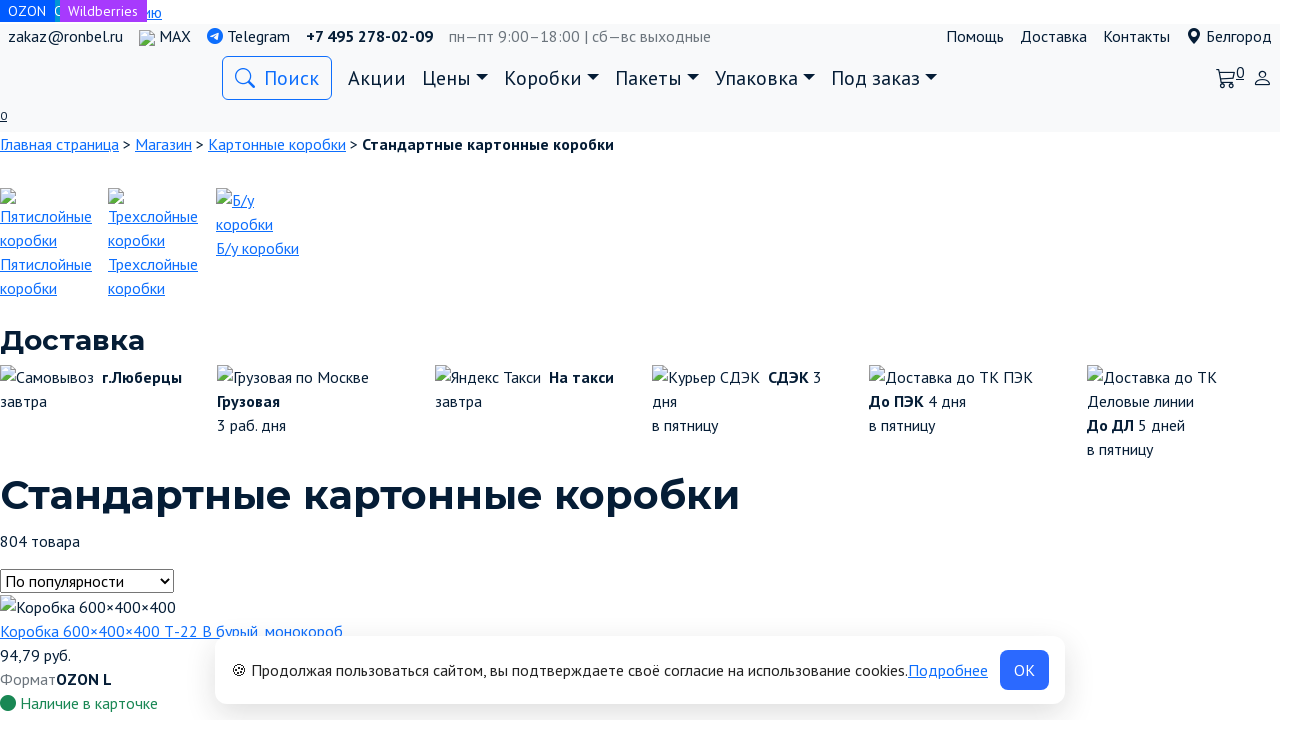

--- FILE ---
content_type: text/html; charset=UTF-8
request_url: https://belgorod.ronbel.ru/kartonnye-korobki/standartnye/
body_size: 59671
content:



<!doctype html> <html lang="ru-RU"> <head> <meta charset="UTF-8"> <meta name="viewport" content="width=device-width, initial-scale=1"> <meta name='robots' content='index, follow, max-image-preview:large, max-snippet:-1, max-video-preview:-1'/> <link rel="prefetch" href="https://belgorod.ronbel.ru/wp-content/plugins/woo-min-max-quantity-step-control-single/assets/js/custom.js"> <link rel="prefetch" href="https://belgorod.ronbel.ru/wp-content/plugins/woo-min-max-quantity-step-control-single/assets/css/wcmmq-front.css"> <script>
      (function(){
        function g(n){return ('; '+document.cookie).split('; '+n+'=').pop().split(';')[0]}
        if (g('cc_consent') === '1') {
          document.documentElement.classList.add('cc-has-consent');
        }
      })();
    </script> <style> #cc-bar{display:none} html:not(.cc-has-consent) #cc-bar{display:flex} </style> <!-- This site is optimized with the Yoast SEO Premium plugin v26.7 (Yoast SEO v26.7) - https://yoast.com/wordpress/plugins/seo/ --> <title>Купить Стандартные картонные коробки в Белгороде оптом недорого | Фабрика коробок Ронбел -</title> <meta name="description" content="Стандартные картонные коробки и другие виды упаковок Вы можете приобрести на фабрике Ронбел. Картонные коробки, упаковочные материалы и клейкая лента в Белгороде. Тел. 8 800 222-46-57 -"/> <link rel="canonical" href="https://belgorod.ronbel.ru/kartonnye-korobki/standartnye/"/> <link rel="next" href="https://belgorod.ronbel.ru/kartonnye-korobki/standartnye/page/2/"/> <meta property="og:locale" content="ru_RU"/> <meta property="og:type" content="article"/> <meta property="og:title" content="Стандартные картонные коробки"/> <meta property="og:description" content="%%term_title%% и другие виды упаковок Вы можете приобрести на фабрике Ронбел. Картонные коробки, упаковочные материалы и клейкая лента в {region_name_prepositional}. Тел. {phone} - %%page%%"/> <meta property="og:url" content="https://belgorod.ronbel.ru/kartonnye-korobki/standartnye/"/> <meta property="og:site_name" content="Коробки в наличии и под заказ «Фабрика Ронбел»"/> <meta property="og:image" content="https://belgorod.ronbel.ru/wp-content/uploads/2020/04/230-160-150.jpg"/> <meta property="og:image:width" content="800"/> <meta property="og:image:height" content="800"/> <meta property="og:image:type" content="image/jpeg"/> <meta name="twitter:card" content="summary_large_image"/> <!-- / Yoast SEO Premium plugin. --> <style id='wp-img-auto-sizes-contain-inline-css'> img:is([sizes=auto i],[sizes^="auto," i]){contain-intrinsic-size:3000px 1500px} /*# sourceURL=wp-img-auto-sizes-contain-inline-css */ </style> <link rel='stylesheet' id='wdp_cart-summary-css' href='https://belgorod.ronbel.ru/wp-content/plugins/advanced-dynamic-pricing-pro-build-1378/BaseVersion/assets/css/cart-summary.css?ver=4.9.0' media='all'/> <link rel='stylesheet' id='bono-style-css' href='https://belgorod.ronbel.ru/wp-content/themes/bono_child2/assets/css/style.min.css?ver=2.0.0' media='all'/> <style id='bono-style-inline-css'> .woocommerce-product-gallery .flex-control-nav { margin-top: 95px; } .product-features-btn-container { position: absolute; top: 0; display: -webkit-box; display: -ms-flexbox; display: flex; -webkit-box-orient: vertical; -webkit-box-direction: normal; -ms-flex-direction: column; flex-direction: column; gap: .5rem; } /*# sourceURL=bono-style-inline-css */ </style> <style id='wp-emoji-styles-inline-css'> img.wp-smiley, img.emoji { display: inline !important; border: none !important; box-shadow: none !important; height: 1em !important; width: 1em !important; margin: 0 0.07em !important; vertical-align: -0.1em !important; background: none !important; padding: 0 !important; } /*# sourceURL=wp-emoji-styles-inline-css */ </style> <style id='classic-theme-styles-inline-css'> /*! This file is auto-generated */ .wp-block-button__link{color:#fff;background-color:#32373c;border-radius:9999px;box-shadow:none;text-decoration:none;padding:calc(.667em + 2px) calc(1.333em + 2px);font-size:1.125em}.wp-block-file__button{background:#32373c;color:#fff;text-decoration:none} /*# sourceURL=/wp-includes/css/classic-themes.min.css */ </style> <link rel='stylesheet' id='iconic-wlv-css' href='https://belgorod.ronbel.ru/wp-content/plugins/linked-variations/assets/frontend/css/main.css?ver=1.8.0' media='all'/> <style id='woocommerce-inline-inline-css'> .woocommerce form .form-row .required { visibility: visible; } /*# sourceURL=woocommerce-inline-inline-css */ </style> <link rel='stylesheet' id='yml-for-yandex-market-pro-css' href='https://belgorod.ronbel.ru/wp-content/plugins/yml-for-yandex-market-pro/public/css/y4ymp-public.css?ver=6.0.15' media='all'/> <link rel='stylesheet' id='yml-for-yandex-market-css' href='https://belgorod.ronbel.ru/wp-content/plugins/yml-for-yandex-market/public/css/y4ym-public.css?ver=5.0.26' media='all'/> <link rel='stylesheet' id='ronbel_style-css' href='https://belgorod.ronbel.ru/wp-content/themes/bono_child2/style.css?ver=6.9' media='all'/> <link rel='stylesheet' id='bootstrap_style-css' href='https://cdn.jsdelivr.net/npm/bootstrap@5.2.2/dist/css/bootstrap.min.css?ver=6.9' media='all'/> <link rel='stylesheet' id='bootstrap_icons-css' href='https://cdn.jsdelivr.net/npm/bootstrap-icons@1.11.3/font/bootstrap-icons.min.css?ver=6.9' media='all'/> <link rel='stylesheet' id='ronbel_yamm_menu-css' href='https://cdn.jsdelivr.net/gh/geedmo/yamm@4.0.0/dist/yamm.min.css?ver=6.9' media='all'/> <link rel='stylesheet' id='ronbel_slick_css-css' href='//cdn.jsdelivr.net/npm/slick-carousel@1.8.1/slick/slick.css?ver=6.9' media='all'/> <link rel='stylesheet' id='ronbel_slick_theme-css' href='//cdn.jsdelivr.net/npm/slick-carousel@1.8.1/slick/slick-theme.css?ver=6.9' media='all'/> <link rel='stylesheet' id='ronbel_jqueryfancyboxmin-css' href='https://cdn.jsdelivr.net/gh/fancyapps/fancybox@3.5.7/dist/jquery.fancybox.min.css?ver=6.9' media='all'/> <link rel='stylesheet' id='ronbel_swiper-bundle.min-css' href='https://cdn.jsdelivr.net/npm/swiper@8/swiper-bundle.min.css?ver=6.9' media='all'/> <link rel='stylesheet' id='google-fonts-css' href='https://fonts.googleapis.com/css?family=PT+Sans%3A400%2C400i%2C700%7CMontserrat%3A400%2C400i%2C700&#038;subset=cyrillic&#038;display=swap&#038;ver=6.9' media='all'/> <link rel='stylesheet' id='suggestions-css' href='https://belgorod.ronbel.ru/wp-content/plugins/woocommerce-dadata-master/custom/assets/css/suggestions.css?ver=6.9' media='all'/> <link rel='stylesheet' id='ronbel-archive-desc-css' href='https://belgorod.ronbel.ru/wp-content/themes/bono_child2/assets/css/archive-desc.css?ver=2.0.0' media='all'/> <link rel='stylesheet' id='wcmmq-front-style-css' href='https://belgorod.ronbel.ru/wp-content/plugins/woo-min-max-quantity-step-control-single/assets/css/wcmmq-front.css?ver=7.0.4.1.1764767743' media='all'/> <link rel='stylesheet' id='bono-style-child-css' href='https://belgorod.ronbel.ru/wp-content/themes/bono_child2/style.css?ver=6.9' media='all'/> <link rel='stylesheet' id='custom-css-css' href='https://belgorod.ronbel.ru/wp-content/plugins/woocommerce-dadata-master/custom/style.css?ver=6.9' media='all'/> <link rel='stylesheet' id='wdp_gift-table-css' href='https://belgorod.ronbel.ru/wp-content/plugins/advanced-dynamic-pricing-pro-build-1378/ProVersion/assets/css/gift-table.css?ver=4.9.0' media='all'/> <script type="text/template" id="tmpl-variation-template">
	<div class="woocommerce-variation-description">{{{ data.variation.variation_description }}}</div>
	<div class="woocommerce-variation-price">{{{ data.variation.price_html }}}</div>
	<div class="woocommerce-variation-availability">{{{ data.variation.availability_html }}}</div>
</script> <script type="text/template" id="tmpl-unavailable-variation-template">
	<p role="alert">Этот товар недоступен. Пожалуйста, выберите другую комбинацию.</p>
</script> <script id="woocommerce-google-analytics-integration-gtag-js-after">
/* Google Analytics for WooCommerce (gtag.js) */
					window.dataLayer = window.dataLayer || [];
					function gtag(){dataLayer.push(arguments);}
					// Set up default consent state.
					for ( const mode of [{"analytics_storage":"denied","ad_storage":"denied","ad_user_data":"denied","ad_personalization":"denied","region":["AT","BE","BG","HR","CY","CZ","DK","EE","FI","FR","DE","GR","HU","IS","IE","IT","LV","LI","LT","LU","MT","NL","NO","PL","PT","RO","SK","SI","ES","SE","GB","CH"]}] || [] ) {
						gtag( "consent", "default", { "wait_for_update": 500, ...mode } );
					}
					gtag("js", new Date());
					gtag("set", "developer_id.dOGY3NW", true);
					gtag("config", "92031541", {"track_404":true,"allow_google_signals":false,"logged_in":false,"linker":{"domains":[],"allow_incoming":false},"custom_map":{"dimension1":"logged_in"}});
//# sourceURL=woocommerce-google-analytics-integration-gtag-js-after
</script> <script src="https://belgorod.ronbel.ru/wp-includes/js/jquery/jquery.min.js?ver=3.7.1" id="jquery-core-js"></script> <script src="https://belgorod.ronbel.ru/wp-includes/js/jquery/jquery-migrate.min.js?ver=3.4.1" id="jquery-migrate-js"></script> <script src="https://belgorod.ronbel.ru/wp-content/plugins/wp-yandex-metrika/assets/YmEc.min.js?ver=1.2.2" id="wp-yandex-metrika_YmEc-js"></script> <script id="wp-yandex-metrika_YmEc-js-after">
window.tmpwpym={datalayername:'dataLayer',counters:JSON.parse('[{"number":"28150131","webvisor":"1"}]'),targets:JSON.parse('[]')};
//# sourceURL=wp-yandex-metrika_YmEc-js-after
</script> <script src="https://belgorod.ronbel.ru/wp-content/plugins/wp-yandex-metrika/assets/frontend.min.js?ver=1.2.2" id="wp-yandex-metrika_frontend-js"></script> <script src="https://belgorod.ronbel.ru/wp-content/plugins/woocommerce/assets/js/jquery-blockui/jquery.blockUI.min.js?ver=2.7.0-wc.10.4.3" id="wc-jquery-blockui-js" defer data-wp-strategy="defer"></script> <script src="https://belgorod.ronbel.ru/wp-content/plugins/woocommerce/assets/js/js-cookie/js.cookie.min.js?ver=2.1.4-wc.10.4.3" id="wc-js-cookie-js" defer data-wp-strategy="defer"></script> <script id="woocommerce-js-extra">
var woocommerce_params = {"ajax_url":"/wp-admin/admin-ajax.php","wc_ajax_url":"/?wc-ajax=%%endpoint%%","i18n_password_show":"\u041f\u043e\u043a\u0430\u0437\u0430\u0442\u044c \u043f\u0430\u0440\u043e\u043b\u044c","i18n_password_hide":"\u0421\u043a\u0440\u044b\u0442\u044c \u043f\u0430\u0440\u043e\u043b\u044c"};
//# sourceURL=woocommerce-js-extra
</script> <script src="https://belgorod.ronbel.ru/wp-content/plugins/woocommerce/assets/js/frontend/woocommerce.min.js?ver=10.4.3" id="woocommerce-js" defer data-wp-strategy="defer"></script> <script src="https://belgorod.ronbel.ru/wp-content/plugins/yml-for-yandex-market-pro/public/js/y4ymp-public.js?ver=6.0.15" id="yml-for-yandex-market-pro-js"></script> <script src="https://belgorod.ronbel.ru/wp-content/plugins/yml-for-yandex-market/public/js/y4ym-public.js?ver=5.0.26" id="yml-for-yandex-market-js"></script> <script src="https://cdn.jsdelivr.net/gh/fancyapps/fancybox@3.5.7/dist/jquery.fancybox.min.js?ver=1" id="bootstrapjqueryfancyboxjs-js"></script> <script src="https://cdn.jsdelivr.net/npm/bootstrap@5.2.2/dist/js/bootstrap.bundle.min.js?ver=1" id="bootstrapjs-js"></script> <script src="//cdn.jsdelivr.net/npm/slick-carousel@1.8.1/slick/slick.min.js?ver=6.9" id="ronbel_slick_js-js"></script> <script src="https://belgorod.ronbel.ru/wp-content/themes/bono_child2/js/tooltip.js?ver=6.9" id="tooltip-js"></script> <script src="https://belgorod.ronbel.ru/wp-content/themes/bono_child2/js/geo_select.js?ver=6.9" id="geo_select-js"></script> <script src="https://belgorod.ronbel.ru/wp-content/themes/bono_child2/js/menu.js?ver=6.9" id="menu-js"></script> <script id="wc-cart-fragments-js-extra">
var wc_cart_fragments_params = {"ajax_url":"/wp-admin/admin-ajax.php","wc_ajax_url":"/?wc-ajax=%%endpoint%%","cart_hash_key":"wc_cart_hash_bbbce3c15ddaeebdae37b63941f00ed0","fragment_name":"wc_fragments_bbbce3c15ddaeebdae37b63941f00ed0","request_timeout":"5000"};
//# sourceURL=wc-cart-fragments-js-extra
</script> <script src="https://belgorod.ronbel.ru/wp-content/plugins/woocommerce/assets/js/frontend/cart-fragments.min.js?ver=10.4.3" id="wc-cart-fragments-js" defer data-wp-strategy="defer"></script> <script src="https://belgorod.ronbel.ru/wp-content/plugins/woocommerce/assets/js/flexslider/jquery.flexslider.min.js?ver=2.7.2-wc.10.4.3" id="wc-flexslider-js" defer data-wp-strategy="defer"></script> <script src="https://belgorod.ronbel.ru/wp-content/plugins/woocommerce/assets/js/zoom/jquery.zoom.min.js?ver=1.7.21-wc.10.4.3" id="wc-zoom-js" defer data-wp-strategy="defer"></script> <script id="custom-js-js-extra">
var php_vars = {"dadata_suggest_token":"2d98fbb4a6da4d5b6c55cbaf4db68c381988a91c"};
//# sourceURL=custom-js-js-extra
</script> <script src="https://belgorod.ronbel.ru/wp-content/plugins/woocommerce-dadata-master/custom/custom.js?ver=6.9" id="custom-js-js"></script> <script src="https://belgorod.ronbel.ru/wp-content/plugins/woocommerce-dadata-master/custom/assets/js/jquery.suggestions.min.js?ver=6.9" id="jquery.suggestions.min-js"></script> <script src="https://belgorod.ronbel.ru/wp-content/plugins/wt_geotargeting_pro/js/cookie.js?ver=0.2.0" id="wt-cookie-js"></script> <script src="https://belgorod.ronbel.ru/wp-content/plugins/wt_geotargeting_pro/js/wt-location.js?ver=3" id="wt-location-js"></script> <script id="wdp_deals_pro-js-extra">
var wdp_script_data_pro = {"ajaxurl":"https://belgorod.ronbel.ru/wp-admin/admin-ajax.php","update_price_with_qty":"1","show_total_price_for_product":"","js_init_trigger":"","replace_variable_price":"1","variable_price_selector":".summary .price","page_data":{"is_product":false},"preLoaded":[],"create_on_load":"1","price_html_template":"{{price_html}}","price_suffix":"","show_spinner":"","security":"7bba467035","security_param":"wdp-request-price-ajax-nonce"};
//# sourceURL=wdp_deals_pro-js-extra
</script> <script src="https://belgorod.ronbel.ru/wp-content/plugins/advanced-dynamic-pricing-pro-build-1378/ProVersion/assets/js/dynamic-price.js?ver=4.9.0" id="wdp_deals_pro-js"></script> <script id="wdp_advertising_timer-js-extra">
var wdp_advertising_timer_script_data = {"left":"left","day_left":"day left","days_left":"days left"};
//# sourceURL=wdp_advertising_timer-js-extra
</script> <script src="https://belgorod.ronbel.ru/wp-content/plugins/advanced-dynamic-pricing-pro-build-1378/ProVersion/assets/js/advertising-timer.js?ver=4.9.0" id="wdp_advertising_timer-js"></script> <script id="wdp_condition_message-js-extra">
var wdp_condition_message_script_data = {"ajaxurl":"https://belgorod.ronbel.ru/wp-admin/admin-ajax.php","security":"7836418998","security_query_arg":"wpd-request-condition-message"};
//# sourceURL=wdp_condition_message-js-extra
</script> <script src="https://belgorod.ronbel.ru/wp-content/plugins/advanced-dynamic-pricing-pro-build-1378/ProVersion/assets/js/condition-message.js?ver=4.9.0" id="wdp_condition_message-js"></script> <link rel="https://api.w.org/" href="https://belgorod.ronbel.ru/wp-json/"/><link rel="alternate" title="JSON" type="application/json" href="https://belgorod.ronbel.ru/wp-json/wp/v2/product_cat/788"/><link rel="EditURI" type="application/rsd+xml" title="RSD" href="https://belgorod.ronbel.ru/xmlrpc.php?rsd"/> <meta name="generator" content="WordPress 6.9"/> <meta name="generator" content="WooCommerce 10.4.3"/> <meta name="verification" content="f612c7d25f5690ad41496fcfdbf8d1"/><style type="text/css"> span.wcmmq_prefix { float: left; padding: 10px; margin: 0; } </style> <!-- Google site verification - Google for WooCommerce --> <meta name="google-site-verification" content="k9OCrCi0TCv2qUg0AjQorZh08xHT9QRCtPxTr62RB2c"/> <script>
    window.addEventListener("load", function() {
        var table = document.querySelector(".wdp_pricing_table");
        var defaultQuantity = 1; // Значение количества по умолчанию

		if(table) {
			function updateTable() {
            var rows = table.querySelectorAll("tbody tr"); // Получаем строки внутри таблицы здесь, после смены вариации

            rows.forEach(function(row) {
                row.classList.remove("active__row");

                // Добавляем обработчик клика на каждую строку
                row.addEventListener("click", function() {
                    rows.forEach(function(row) {
                        row.classList.remove("active__row");
                    });

                    // Добавляем класс "active__row" к текущей строке
                    row.classList.add("active__row");

                    // Получаем текст из первой ячейки (содержит "1 - 19" или "1500+", "2000+" и т.д.)
                    var rangeText = row.querySelector("td:first-child").textContent;

                    // Инициализируем значение количества
                    var quantity = 1;

                    // Если текст содержит "+", вычисляем значение на основе числа до "+"
                    if (rangeText.includes("+")) {
                        var numberBeforePlus = parseInt(rangeText);
                        if (!isNaN(numberBeforePlus) && numberBeforePlus >= 1000) {
                            quantity = numberBeforePlus;
                        }
                    } else {
                        // Если нет "+", разделяем текст по символу " - "
                        var rangeParts = rangeText.split(" - ");
                        if (rangeParts.length === 2) {
                            var from = parseInt(rangeParts[0]);
                            var to = parseInt(rangeParts[1]);
                            quantity = from;
                        }
                    }

                    // Получаем цену из второй ячейки
                    var priceText = row.querySelector("td:nth-child(2) .woocommerce-Price-amount.amount").textContent;
                    var price = parseFloat(priceText.replace(/[^\d.]/g, '')); // Обработка цены

                    // Обновляем значение внутри <div class="quantity"> и цену
                    var quantityInput = document.querySelector(".wcmmq-qty-input-box"); // ID вашего input
                    if (quantityInput) {
                        quantityInput.value = quantity;
                    }
                });
            });

            var defaultRow = table.querySelector("tbody tr:first-child");

            // Добавьте класс "active__row" к этому элементу
            if (defaultRow) {
                defaultRow.classList.add("active__row");
            }

            var quantityInput = document.querySelector(".wcmmq-qty-input-box");
            var priceElement = document.querySelector(".woocommerce-Price-amount.amount");

            // Используем значение по умолчанию при смене вариации
            var newQuantity = defaultQuantity; // Используем значение по умолчанию
            var newPrice = document.querySelector(".woocommerce-Price-amount.amount"); // Установите новую цену в соответствии с выбранной вариацией

            if (quantityInput) {
                quantityInput.value = newQuantity;
            }

            if (priceElement) {
                priceElement.textContent = newPrice.textContent;
            }
        }
				
		// Добавляем обработчик события смены вариации
        var variationSelect = document.querySelector("form.variations_form select.form-select");
        if (variationSelect) {
            variationSelect.addEventListener("change", function() {
                // console.log("Выбрана новая вариация.");

                // Вызываем функцию обновления таблицы с учетом выбранной вариации
                // Сбрасываем значение количества товара на значение по умолчанию при изменении вариации
                var quantityInput = document.querySelector(".wcmmq-qty-input-box");
                if (quantityInput) {
                    quantityInput.value = defaultQuantity;

                    setTimeout(function() {
                        var newTable = document.querySelector(".wdp_pricing_table");
                        var rowss = newTable.querySelectorAll("tbody tr"); // Получаем строки внутри таблицы здесь, после смены вариации

                        if (newTable) {
                            console.log(rowss); // Выводим сообщение о нахождении новой таблицы
                            // Теперь можно вызвать функцию обновления для новой таблицы
                            rowss.forEach(function(roww) {
                                roww.classList.remove("active__row");

                                // Добавляем обработчик клика на каждую строку
                                roww.addEventListener("click", function() {
                                    rowss.forEach(function(roww) {
                                        roww.classList.remove("active__row");
                                    });

                                    // Добавляем класс "active__row" к текущей строке
                                    roww.classList.add("active__row");

                                    // Получаем текст из первой ячейки (содержит "1 - 19" или "1500+", "2000+" и т.д.)
                                    var rangeText = roww.querySelector("td:first-child").textContent;

                                    // Инициализируем значение количества
                                    var quantity = 1;

                                    // Если текст содержит "+", вычисляем значение на основе числа до "+"
                                    if (rangeText.includes("+")) {
                                        var numberBeforePlus = parseInt(rangeText);
                                        if (!isNaN(numberBeforePlus) && numberBeforePlus >= 1000) {
                                            quantity = numberBeforePlus;
                                        }
                                    } else {
                                        // Если нет "+", разделяем текст по символу " - "
                                        var rangeParts = rangeText.split(" - ");
                                        if (rangeParts.length === 2) {
                                            var from = parseInt(rangeParts[0]);
                                            var to = parseInt(rangeParts[1]);
                                            quantity = from;
                                        }
                                    }

                                    // Получаем цену из второй ячейки
                                    var priceText = roww.querySelector("td:nth-child(2) .woocommerce-Price-amount.amount").textContent;
                                    var price = parseFloat(priceText.replace(/[^\d.]/g, '')); // Обработка цены

                                    // Обновляем значение внутри <div class="quantity"> и цену
                                    var quantityInput = document.querySelector(".wcmmq-qty-input-box"); // ID вашего input
                                    if (quantityInput) {
                                        quantityInput.value = quantity;
                                    }
                                });
                            });
                        }

                        var defaultRoww = newTable.querySelector("tbody tr:first-child");

                        // Добавьте класс "active__row" к этому элементу
                        if (defaultRoww) {
                            defaultRoww.classList.add("active__row");
                        }

                    }, 5000);
                }
            });
        }

        // Инициализируем обновление таблицы при загрузке страницы
        updateTable();	
			
		}
        // Функция для обновления количества и цены на основе выбранной вариации
    });
</script> <link rel="preload" href="https://belgorod.ronbel.ru/wp-content/themes/bono/assets/fonts/wpshop-core.ttf" as="font" crossorigin> <style id="bono-custom-styles">.super-header{color:#0a0a0a}.super-header{background-color:#f8f9fa}.super-header a{color:#0a0a0a}.site-logotype{max-width:180px}body, .price del, .post-card__description{color:#051d36}::selection, .card-slider__category, .card-slider-container .swiper-pagination-bullet-active, .post-card--grid .post-card__thumbnail:before, .post-card:not(.post-card--small) .post-card__thumbnail a:before, .post-box--high .post-box__category span, .page-separator, .pagination .nav-links .page-numbers:not(.dots):not(.current):before, .btn, .elementor-button, .btn-primary:hover, .btn-primary:not(:disabled):not(.disabled).active, .btn-primary:not(:disabled):not(.disabled):active, .show>.btn-primary.dropdown-toggle, .comment-respond .form-submit input, .page-links__item, .shop-item__buttons-one-click-buy{background-color:}.entry-image--big .entry-image__body .post-card__category a, .widget-area .widget_categories ul.menu li a:before, .widget-area .widget_categories ul.menu li span:before, .widget-area .widget_categories > ul li a:before, .widget-area .widget_categories > ul li span:before.widget-area .widget_nav_menu ul.menu li a:before, .widget-area .widget_nav_menu ul.menu li span:before, .widget-area .widget_nav_menu>ul li a:before, .widget-area .widget_nav_menu>ul li span:before, .page-links .page-numbers:not(.dots):not(.current):before, .page-links .post-page-numbers:not(.dots):not(.current):before, .pagination .nav-links .page-numbers:not(.dots):not(.current):before, .pagination .nav-links .post-page-numbers:not(.dots):not(.current):before, .entry-image--full .entry-image__body .post-card__category a, .entry-image--fullscreen .entry-image__body .post-card__category a{background-color:}.comment-respond input:focus, select:focus, textarea:focus, .post-card--grid.post-card--thumbnail-no, .post-card--standard:after, .post-card--related.post-card--thumbnail-no:hover, .spoiler-box, .elementor-button, .btn-primary, .btn-primary:hover, .btn-primary:not(:disabled):not(.disabled).active, .show>.btn-primary.dropdown-toggle, .inp:focus, .entry-tag:focus, .entry-tag:hover, .search-screen .search-form .search-field:focus, .entry-content ul:not([class])>li:before, .entry-content ul.wp-block-list>li:before, .home-text ul:not([class])>li:before, .home-text ul.wp-block-list>li:before, .taxonomy-description ul:not([class])>li:before, .taxonomy-description ul.wp-block-list>li:before, .page-content ul:not([class])>li:before, .page-content ul.wp-block-list>li:before, .entry-content blockquote:not(.wpremark), .button:hover:not(:disabled):not(.disabled){border-color: !important}.input:focus, input[type=color]:focus, input[type=date]:focus, input[type=datetime-local]:focus, input[type=datetime]:focus, input[type=email]:focus, input[type=month]:focus, input[type=number]:focus, input[type=password]:focus, input[type=range]:focus, input[type=search]:focus, input[type=tel]:focus, input[type=text]:focus, input[type=time]:focus, input[type=url]:focus, input[type=week]:focus, .widget.woocommerce.woocommerce-widget-layered-nav>ul .woocommerce-widget-layered-nav-list__item.woocommerce-widget-layered-nav-list__item--chosen a:before, .bono_buy_one_click_outline, .wc-block-product-categories__button{border-color:}.post-card--grid a:hover, .post-card--small .post-card__category, .post-card__author:before, .post-card__comments:before, .post-card__date:before, .post-card__like:before, .post-card__views:before, .entry-author:before, .entry-date:before, .entry-time:before, .entry-views:before, .entry-content ol:not([class])>li:before, .entry-content ol.wp-block-list>li:before, .home-text ol:not([class])>li:before, .home-text ol.wp-block-list>li:before, .taxonomy-description ol:not([class])>li:before, .taxonomy-description ol.wp-block-list>li:before, .page-content ol:not([class])>li:before, .page-content ol.wp-block-list>li:before, .entry-content blockquote:before, .spoiler-box__title:after, .search-icon:hover:before, .search-form .search-submit:hover:before, .star-rating-item.hover, .comment-list .bypostauthor>.comment-body .comment-author:after, .breadcrumb a, .breadcrumb span, .woocommerce-breadcrumb a, .search-screen .search-form .search-submit:before, .star-rating--score-1:not(.hover) .star-rating-item:nth-child(1), .star-rating--score-2:not(.hover) .star-rating-item:nth-child(1), .star-rating--score-2:not(.hover) .star-rating-item:nth-child(2), .star-rating--score-3:not(.hover) .star-rating-item:nth-child(1), .star-rating--score-3:not(.hover) .star-rating-item:nth-child(2), .star-rating--score-3:not(.hover) .star-rating-item:nth-child(3), .star-rating--score-4:not(.hover) .star-rating-item:nth-child(1), .star-rating--score-4:not(.hover) .star-rating-item:nth-child(2), .star-rating--score-4:not(.hover) .star-rating-item:nth-child(3), .star-rating--score-4:not(.hover) .star-rating-item:nth-child(4), .star-rating--score-5:not(.hover) .star-rating-item:nth-child(1), .star-rating--score-5:not(.hover) .star-rating-item:nth-child(2), .star-rating--score-5:not(.hover) .star-rating-item:nth-child(3), .star-rating--score-5:not(.hover) .star-rating-item:nth-child(4), .star-rating--score-5:not(.hover) .star-rating-item:nth-child(5), .card-slider__button:hover:not(:disabled):not(.disabled), .single_add_to_cart_button:hover:not(:disabled):not(.disabled), .wp-block-button__link:hover:not(:disabled):not(.disabled), .wp-block-button__link:active:not(:disabled):not(.disabled), .wp-block-button__link:focus:not(:disabled):not(.disabled), .bono_buy_one_click:hover:not(:disabled):not(.disabled), .bono_buy_one_click_submit:hover:not(:disabled):not(.disabled), .bono_buy_one_click_outline, .bono_buy_one_click_outline:hover:not(:disabled):not(.disabled), .shop-item__buttons-cart:hover, .shop-item__buttons-view:hover, .shop-item__buttons-cart:hover:not(:disabled):not(.disabled), .cart-collaterals .checkout-button:hover:not(:disabled):not(.disabled), .woocommerce-mini-cart__buttons .button:hover:not(:disabled):not(.disabled), .bono-clear-favorite .button:hover:not(:disabled):not(.disabled), .bono-clear-product-compare .button:hover:not(:disabled):not(.disabled), .woocommerce .woocommerce-checkout .woocommerce-checkout-payment .button:hover:not(:disabled):not(.disabled), .comment-respond .form-submit input:hover:not(:disabled):not(.disabled), .woocommerce-info .button:hover:not(:disabled):not(.disabled), .woocommerce-info:before, .woocommerce-address-fields .button:hover:not(:disabled):not(.disabled), .woocommerce-EditAccountForm .button:hover:not(:disabled):not(.disabled), .woocommerce-account .woocommerce-ResetPassword .woocommerce-Button:hover:not(:disabled):not(.disabled), .woocommerce-account .woocommerce-ResetPassword .woocommerce-form-login__submit:hover:not(:disabled):not(.disabled), .woocommerce-account .woocommerce-form-login .woocommerce-Button:hover:not(:disabled):not(.disabled), .woocommerce-account .woocommerce-form-login .woocommerce-form-login__submit:hover:not(:disabled):not(.disabled), .woocommerce-account .woocommerce-form-register .woocommerce-Button:hover:not(:disabled):not(.disabled), .woocommerce-account .woocommerce-form-register .woocommerce-form-login__submit:hover:not(:disabled):not(.disabled), .woocommerce-account h2, .page-numbers a, .entry-content ul:not([class])>li:not(.sitemap-list__block):before, .woocommerce-cart-form .shop_table th, .cart-collaterals .shop_table th, .button:hover:not(:disabled):not(.disabled), .button:focus:not(:disabled):not(.disabled), .woocommerce-cart-form .shop_table td.actions .coupon .coupon-btn-apply:before, .woocommerce-checkout-review-order .shop_table th, .woocommerce-order-details .shop_table th, .widget-area--show-filters span:before, .quantity-minus:hover, .quantity-plus:hover, .quantity-minus:focus, .quantity-plus:focus, .product-favorite-btn, .product-compare-btn, .shop-item__buttons-cart.added, .shop-item__buttons-one-click-buy.added, .shop-item__buttons-view.added, .site-header-cart-hidden .header-cart__title, .site-header-cart-hidden .header-cart__title:before, .widget-area .widget_categories > ul > li:before, .cart-collaterals .checkout-button:focus:not(:disabled):not(.disabled), .woocommerce-cart-form .shop_table td.actions .btn-update-cart:focus:not(:disabled):not(.disabled), .woocommerce-cart-form .shop_table td.actions .btn-update-cart:hover:not(:disabled):not(.disabled), .button:not(:disabled):not(.disabled):active, .button:focus:not(:disabled):not(.disabled), .woocommerce .woocommerce-checkout .woocommerce-checkout-payment .button:focus:not(:disabled):not(.disabled), .woocommerce .woocommerce-checkout .woocommerce-checkout-payment .button:not(:disabled):not(.disabled):active, .cart-collaterals .checkout-button:not(:disabled):not(.disabled):active, .comment-respond .form-submit input:focus:not(:disabled):not(.disabled), .comment-respond .form-submit input:not(:disabled):not(.disabled):active, .wc-block-product-categories__button:hover:not(:disabled):not(.disabled), .wc-block-product-categories__button:focus:not(:disabled):not(.disabled){color:}.woocommerce-info{border-left-color:}.single_add_to_cart_button, .bono_buy_one_click, .bono_buy_one_click_submit, .card-slider__button, .shop-item__buttons-cart, .wp-block-button__link, .woocommerce-mini-cart__buttons button, .cart-collaterals .checkout-button, .bono-clear-favorite .button, .bono-clear-product-compare .button, .woocommerce-mini-cart__buttons .button, .woocommerce .woocommerce-checkout .woocommerce-checkout-payment .button, .comment-respond .form-submit input, .woocommerce .button:not(.btn-outline), .wc-block-product-categories__button, .woocommerce-info .button, .woocommerce-address-fields .button, .woocommerce-EditAccountForm .button:not(:disabled):not(.disabled), .woocommerce-account .woocommerce-ResetPassword .woocommerce-Button:not(:disabled):not(.disabled), .woocommerce-account .woocommerce-ResetPassword .woocommerce-form-login__submit:not(:disabled):not(.disabled), .woocommerce-account .woocommerce-form-login .woocommerce-Button:not(:disabled):not(.disabled), .woocommerce-account .woocommerce-form-login .woocommerce-form-login__submit:not(:disabled):not(.disabled), .woocommerce-account .woocommerce-form-register .woocommerce-Button:not(:disabled):not(.disabled), .woocommerce-account .woocommerce-form-register .woocommerce-form-login__submit:not(:disabled):not(.disabled), .woocommerce-MyAccount-orders .button:not(:disabled):not(.disabled), .woocommerce-MyAccount-content::-webkit-scrollbar-thumb, .woocommerce-pagination>.page-numbers .page-numbers:not(.dots):not(.current):before, .woocommerce-message .button, .woocommerce .wc-backward, .widget_price_filter .ui-slider .ui-slider-handle, .widget_price_filter .ui-slider .ui-slider-range, .widget_price_filter .price_slider_amount .button, .widget-area .widget_product_categories>ul>li:before, .widget-area .widget_categories>ul>li:before, .widget.woocommerce.woocommerce-widget-layered-nav>ul .woocommerce-widget-layered-nav-list__item.woocommerce-widget-layered-nav-list__item--chosen a:before, .shop-item__icons-favorite:hover, .shop-item__icons-quick:hover, .shop-item__icons-compare:hover{background-color:}.shop-item__icons-favorite:hover, .shop-item__icons-quick:hover, .shop-item__icons-compare:hover{box-shadow:inset 0 -3.25em 0 0 }.shop-item__icons-favorite:hover, .shop-item__icons-quick:hover, .shop-item__icons-compare:hover{-webkit-box-shadow:inset 0 -3.25em 0 0 }.woocommerce-tabs .wc-tabs li.active a:not(:hover):not(:focus), .woocommerce-MyAccount-navigation>ul>li.is-active a{box-shadow: inset 0 -2px 0 0 #005bff}.woocommerce-tabs .wc-tabs li.active a{-webkit-box-shadow: inset 0 -2px 0 0 #005bff}.shop-item--type-small .shop-item__buttons-cart{border-color:}.entry-content a:not(.button):not(.wp-block-button__link), .entry-content a:visited, .spanlink, .comment-reply-link, .pseudo-link, .widget_calendar a, .widget a:not(:hover):not(.wp-block-button__link), .child-categories ul li a, .woocommerce-tabs .wc-tabs li.active a:not(.button), .woocommerce-MyAccount-navigation>ul>li.is-active a:not(.button), .woocommerce-MyAccount-navigation>ul>li>a:hover:not(.button), .woocommerce-table a:not(.button), .woocommerce-orders-table a:not(.button), .account-content a:not(.button), .checkout-content a:not(:hover):not(:focus){color:#005bff}.product .star-rating span:before, .comment-form-rating .stars a:before, .wc-block-components-review-list-item__rating>.wc-block-components-review-list-item__rating__stars span:before{color:var(--bono-rating-color, #005bff)}.child-categories ul li a{border-color:#005bff}a:hover, a:focus, a:active, .spanlink:hover, .top-menu ul li>span:hover, .main-navigation ul li a:hover, .main-navigation ul li span:hover, .footer-navigation ul li a:hover, .footer-navigation ul li span:hover, .comment-reply-link:hover, .pseudo-link:hover, .child-categories ul li a:hover, .top-menu ul li>a:hover, .product-category a:hover, .woocommerce-tabs .wc-tabs li a:hover, .post-card__title a:hover, .woocommerce-breadcrumb a:hover, .header-search--compact .header-search-ico:hover, .site-header-inner a:hover, .header-compare:hover:before, .header-favorite:hover:before, .header-cart__link:hover .header-cart__link-ico:after{color:}.top-menu>ul>li>a:before, .top-menu>ul>li>span:before{background:}.widget-area .widget_nav_menu ul.menu>li:before{background:}.child-categories ul li a:hover, .post-box--no-thumb a:hover{border-color:}.post-box--card:hover{box-shadow: inset 0 0 0 1px }.post-box--card:hover{-webkit-box-shadow: inset 0 0 0 1px }.quantity-minus:focus, .quantity-plus:focus{-webkit-box-shadow: 0 0 4px -1px cc;box-shadow: 0 0 4px -1px cc}.button:not(:disabled):not(.disabled):active:focus, .wc-block-product-categories__button:not(:disabled):not(.disabled):active:focus, .cart-collaterals .checkout-button:not(:disabled):not(.disabled):active:focus{-webkit-box-shadow: 0 0 0 0.2rem 40, inset 0 3px 5px #00000021;;box-shadow: 0 0 0 0.2rem 40, inset 0 3px 5px #00000021;}.site-header, .site-header a, .site-header .pseudo-link, .site-header .header-cart__link-ico, .header-favorite:before, .header-compare:before, .header-customer-account:before, .top-menu ul li>span, .top-menu ul li>a{color:#051d36}.humburger span, .top-menu>ul>li>a:before, .top-menu>ul>li>span:before{background:#051d36}.site-header{background-color:#f8f9fa}@media (min-width: 992px){.top-menu ul li .sub-menu{background-color:#f8f9fa}}.site-title, .site-title a{color:#051d36}.site-description{color:#051d36}.main-navigation, .footer-navigation, .footer-navigation .removed-link, .main-navigation .removed-link, .main-navigation ul li>a, .footer-navigation ul li>a{color:#051d36}.site-footer, .site-footer a, .site-footer .pseudo-link{color:#051d36}body{font-family:"PT Sans" ,"Helvetica Neue", Helvetica, Arial, sans-serif;}.site-title, .site-title a{font-family:"PT Sans" ,"Helvetica Neue", Helvetica, Arial, sans-serif;}.site-description{font-family:"PT Sans" ,"Helvetica Neue", Helvetica, Arial, sans-serif;}.main-navigation ul li a, .main-navigation ul li span, .footer-navigation ul li a, .footer-navigation ul li span{font-family:"PT Sans" ,"Helvetica Neue", Helvetica, Arial, sans-serif;font-size:14px;}.h1, h1:not(.site-title){font-family:"Montserrat" ,"Helvetica Neue", Helvetica, Arial, sans-serif;line-height:1.3;font-weight:bold;}.h2, .related-posts__header, .related-products__header, .section-block__title, h2{font-family:"Montserrat" ,"Helvetica Neue", Helvetica, Arial, sans-serif;line-height:1.3;font-weight:bold;}.comment-reply-title, .comments-title, .h3, h3{font-family:"Montserrat" ,"Helvetica Neue", Helvetica, Arial, sans-serif;font-weight:bold;}.h4, h4{font-family:"Montserrat" ,"Helvetica Neue", Helvetica, Arial, sans-serif;font-weight:bold;}.h5, h5{font-family:"Montserrat" ,"Helvetica Neue", Helvetica, Arial, sans-serif;font-weight:bold;}.h6, h6{font-family:"Montserrat" ,"Helvetica Neue", Helvetica, Arial, sans-serif;font-weight:bold;}body{--track-background:}.wc-block-components-price-slider__range-input-progress{--range-color:}@media (max-width:767px){.shop-grid--columns-4 .product-category, .shop-grid--columns-4 .shop-item:not(.shop-item--type-small), .wc-block-grid.has-4-columns .shop-item:not(.shop-item--type-small), .wc-block-grid.has-4-columns .shop-item:not(.shop-item--type-small){width:50%}}@media (max-width:767px){.wc-block-grid.has-2-columns .wc-block-grid__product, .wc-block-grid.has-3-columns .wc-block-grid__product, .wc-block-grid.has-4-columns .wc-block-grid__product, .wc-block-grid.has-5-columns .wc-block-grid__product, .wc-block-grid.has-6-columns .wc-block-grid__product, .wc-block-grid.has-7-columns .wc-block-grid__product, .wc-block-grid.has-8-columns .wc-block-grid__product{flex:1 0 50%;max-width:50%}}</style> <script>var fixed_main_menu = 'yes';</script> <noscript><style>.woocommerce-product-gallery{ opacity: 1 !important; }</style></noscript> <style type="text/css"> .wdp_bulk_table_content .wdp_pricing_table_caption { color: #000000 ! important} .wdp_bulk_table_content table thead td { color: #6d6d6d ! important} .wdp_bulk_table_content table thead td { background-color: #efefef ! important} .wdp_bulk_table_content table tbody td { color: #000000 ! important} .wdp_bulk_table_content table tbody td { background-color: #ffffff ! important} .wdp_bulk_table_content .wdp_pricing_table_footer { color: #6d6d6d ! important} </style> <!-- Schema & Structured Data For WP v1.54 - --> <script type="application/ld+json" class="saswp-schema-markup-output">
[{"@context":"https:\/\/schema.org\/","@type":"ItemList","@id":"https:\/\/belgorod.ronbel.ru\/kartonnye-korobki\/standartnye\/#ItemList","url":"https:\/\/belgorod.ronbel.ru\/kartonnye-korobki\/standartnye\/","itemListElement":[{"@type":"ListItem","position":1,"item":{"@type":"Product","url":"https:\/\/belgorod.ronbel.ru\/kartonnye-korobki\/standartnye\/#product_1","name":"\u041a\u043e\u0440\u043e\u0431\u043a\u0430 230\u00d7190\u00d7100 \u0422-22 B \u0431\u0443\u0440\u044b\u0439, \u0421\u0414\u042d\u041a S","sku":"ronbel-box-230-190-100-t22","description":"\u041a\u0443\u043f\u0438\u0442\u044c \u041a\u043e\u0440\u043e\u0431\u043a\u0430 230\u00d7190\u00d7100 \u0422-22 B \u0431\u0443\u0440\u044b\u0439, \u0421\u0414\u042d\u041a S \u0438 \u0434\u0440\u0443\u0433\u0438\u0435 \u0443\u043f\u0430\u043a\u043e\u0432\u043e\u0447\u043d\u044b\u0435 \u043c\u0430\u0442\u0435\u0440\u0438\u0430\u043b\u044b, \u043f\u043e \u0432\u044b\u0433\u043e\u0434\u043d\u043e\u0439 \u0446\u0435\u043d\u0435 \u043e\u0442 \u043f\u0440\u043e\u0438\u0437\u0432\u043e\u0434\u0438\u0442\u0435\u043b\u044f \u043a\u0430\u0440\u0442\u043e\u043d\u043d\u044b\u0445 \u043a\u043e\u0440\u043e\u0431\u043e\u043a \u0424\u0430\u0431\u0440\u0438\u043a\u0438 \u0420\u043e\u043d\u0431\u0435\u043b. \u0423\u0434\u043e\u0431\u043d\u0430\u044f \u0434\u043e\u0441\u0442\u0430\u0432\u043a\u0430 \u0432 {region_name_accusative}, \u043e\u0442\u0433\u0440\u0443\u0437\u043a\u0430 \u043e\u0442 1 \u0448\u0442. \u0422\u0435\u043b. {phone}","offers":{"@type":"Offer","availability":"https:\/\/schema.org\/InStock","price":"23.27","priceCurrency":"RUB","url":"https:\/\/belgorod.ronbel.ru\/korobka-230x190x100\/","priceValidUntil":"2026-12-15T09:03:39+00:00"},"mpn":"42834","brand":{"@type":"Brand","name":"\u041a\u043e\u0440\u043e\u0431\u043a\u0438 \u0432 \u043d\u0430\u043b\u0438\u0447\u0438\u0438 \u0438 \u043f\u043e\u0434 \u0437\u0430\u043a\u0430\u0437 \u00ab\u0424\u0430\u0431\u0440\u0438\u043a\u0430 \u0420\u043e\u043d\u0431\u0435\u043b\u00bb"},"aggregateRating":{"@type":"AggregateRating","ratingValue":"5","reviewCount":1},"review":[{"@type":"Review","author":{"@type":"Person","name":"\u0421\u0435\u0440\u0433\u0435\u0439 \u0420\u043e\u043d\u0436\u0438\u043d"},"datePublished":"2025-12-15T11:58:15+03:00","description":"\u041a\u0443\u043f\u0438\u0442\u044c \u041a\u043e\u0440\u043e\u0431\u043a\u0430 230\u00d7190\u00d7100 \u0422-22 B \u0431\u0443\u0440\u044b\u0439, \u0421\u0414\u042d\u041a S \u0438 \u0434\u0440\u0443\u0433\u0438\u0435 \u0443\u043f\u0430\u043a\u043e\u0432\u043e\u0447\u043d\u044b\u0435 \u043c\u0430\u0442\u0435\u0440\u0438\u0430\u043b\u044b, \u043f\u043e \u0432\u044b\u0433\u043e\u0434\u043d\u043e\u0439 \u0446\u0435\u043d\u0435 \u043e\u0442 \u043f\u0440\u043e\u0438\u0437\u0432\u043e\u0434\u0438\u0442\u0435\u043b\u044f \u043a\u0430\u0440\u0442\u043e\u043d\u043d\u044b\u0445 \u043a\u043e\u0440\u043e\u0431\u043e\u043a \u0424\u0430\u0431\u0440\u0438\u043a\u0438 \u0420\u043e\u043d\u0431\u0435\u043b. \u0423\u0434\u043e\u0431\u043d\u0430\u044f \u0434\u043e\u0441\u0442\u0430\u0432\u043a\u0430 \u0432 {region_name_accusative}, \u043e\u0442\u0433\u0440\u0443\u0437\u043a\u0430 \u043e\u0442 1 \u0448\u0442. \u0422\u0435\u043b. {phone}","reviewRating":{"@type":"Rating","bestRating":"5","ratingValue":"5","worstRating":"1"}}],"image":[{"@type":"ImageObject","@id":"https:\/\/belgorod.ronbel.ru\/korobka-230x190x100\/#primaryimage","url":"https:\/\/belgorod.ronbel.ru\/wp-content\/uploads\/2020\/10\/200-190-130-1200x1200.jpg","width":"1200","height":"1200","caption":"\u041a\u043e\u0440\u043e\u0431\u043a\u0430 200\u00d7190\u00d7130"},{"@type":"ImageObject","url":"https:\/\/belgorod.ronbel.ru\/wp-content\/uploads\/2020\/10\/200-190-130-1200x900.jpg","width":"1200","height":"900","caption":"\u041a\u043e\u0440\u043e\u0431\u043a\u0430 200\u00d7190\u00d7130"},{"@type":"ImageObject","url":"https:\/\/belgorod.ronbel.ru\/wp-content\/uploads\/2020\/10\/200-190-130-1200x675.jpg","width":"1200","height":"675","caption":"\u041a\u043e\u0440\u043e\u0431\u043a\u0430 200\u00d7190\u00d7130"},{"@type":"ImageObject","url":"https:\/\/belgorod.ronbel.ru\/wp-content\/uploads\/2020\/10\/200-190-130.jpg","width":"800","height":"800","caption":"\u041a\u043e\u0440\u043e\u0431\u043a\u0430 200\u00d7190\u00d7130"}]}},{"@type":"ListItem","position":2,"item":{"@type":"Product","url":"https:\/\/belgorod.ronbel.ru\/kartonnye-korobki\/standartnye\/#product_2","name":"\u041a\u043e\u0440\u043e\u0431\u043a\u0430 260\u00d7180\u00d7100 \u0422-22 B \u0431\u0443\u0440\u044b\u0439","sku":"ronbel-box-260-180-100-t22","description":"\u041a\u0443\u043f\u0438\u0442\u044c \u041a\u043e\u0440\u043e\u0431\u043a\u0430 260\u00d7180\u00d7100 \u0422-22 B \u0431\u0443\u0440\u044b\u0439 \u0438 \u0434\u0440\u0443\u0433\u0438\u0435 \u0443\u043f\u0430\u043a\u043e\u0432\u043e\u0447\u043d\u044b\u0435 \u043c\u0430\u0442\u0435\u0440\u0438\u0430\u043b\u044b, \u043f\u043e \u0432\u044b\u0433\u043e\u0434\u043d\u043e\u0439 \u0446\u0435\u043d\u0435 \u043e\u0442 \u043f\u0440\u043e\u0438\u0437\u0432\u043e\u0434\u0438\u0442\u0435\u043b\u044f \u043a\u0430\u0440\u0442\u043e\u043d\u043d\u044b\u0445 \u043a\u043e\u0440\u043e\u0431\u043e\u043a \u0424\u0430\u0431\u0440\u0438\u043a\u0438 \u0420\u043e\u043d\u0431\u0435\u043b. \u0423\u0434\u043e\u0431\u043d\u0430\u044f \u0434\u043e\u0441\u0442\u0430\u0432\u043a\u0430 \u0432 {region_name_accusative}, \u043e\u0442\u0433\u0440\u0443\u0437\u043a\u0430 \u043e\u0442 1 \u0448\u0442. \u0422\u0435\u043b. {phone}","offers":{"@type":"Offer","availability":"https:\/\/schema.org\/InStock","price":"24.32","priceCurrency":"RUB","url":"https:\/\/belgorod.ronbel.ru\/korobka-260x180x100\/","priceValidUntil":"2026-12-06T09:06:21+00:00"},"mpn":"42743","brand":{"@type":"Brand","name":"\u041a\u043e\u0440\u043e\u0431\u043a\u0438 \u0432 \u043d\u0430\u043b\u0438\u0447\u0438\u0438 \u0438 \u043f\u043e\u0434 \u0437\u0430\u043a\u0430\u0437 \u00ab\u0424\u0430\u0431\u0440\u0438\u043a\u0430 \u0420\u043e\u043d\u0431\u0435\u043b\u00bb"},"aggregateRating":{"@type":"AggregateRating","ratingValue":"5","reviewCount":1},"review":[{"@type":"Review","author":{"@type":"Person","name":"\u0421\u0435\u0440\u0433\u0435\u0439 \u0420\u043e\u043d\u0436\u0438\u043d"},"datePublished":"2025-12-06T12:01:53+03:00","description":"\u041a\u0443\u043f\u0438\u0442\u044c \u041a\u043e\u0440\u043e\u0431\u043a\u0430 260\u00d7180\u00d7100 \u0422-22 B \u0431\u0443\u0440\u044b\u0439 \u0438 \u0434\u0440\u0443\u0433\u0438\u0435 \u0443\u043f\u0430\u043a\u043e\u0432\u043e\u0447\u043d\u044b\u0435 \u043c\u0430\u0442\u0435\u0440\u0438\u0430\u043b\u044b, \u043f\u043e \u0432\u044b\u0433\u043e\u0434\u043d\u043e\u0439 \u0446\u0435\u043d\u0435 \u043e\u0442 \u043f\u0440\u043e\u0438\u0437\u0432\u043e\u0434\u0438\u0442\u0435\u043b\u044f \u043a\u0430\u0440\u0442\u043e\u043d\u043d\u044b\u0445 \u043a\u043e\u0440\u043e\u0431\u043e\u043a \u0424\u0430\u0431\u0440\u0438\u043a\u0438 \u0420\u043e\u043d\u0431\u0435\u043b. \u0423\u0434\u043e\u0431\u043d\u0430\u044f \u0434\u043e\u0441\u0442\u0430\u0432\u043a\u0430 \u0432 {region_name_accusative}, \u043e\u0442\u0433\u0440\u0443\u0437\u043a\u0430 \u043e\u0442 1 \u0448\u0442. \u0422\u0435\u043b. {phone}","reviewRating":{"@type":"Rating","bestRating":"5","ratingValue":"5","worstRating":"1"}}],"image":[{"@type":"ImageObject","@id":"https:\/\/belgorod.ronbel.ru\/korobka-260x180x100\/#primaryimage","url":"https:\/\/belgorod.ronbel.ru\/wp-content\/uploads\/2015\/05\/250-200-100-1200x1200.jpg","width":"1200","height":"1200","caption":"\u041a\u043e\u0440\u043e\u0431\u043a\u0430 250\u00d7200\u00d7100"},{"@type":"ImageObject","url":"https:\/\/belgorod.ronbel.ru\/wp-content\/uploads\/2015\/05\/250-200-100-1200x900.jpg","width":"1200","height":"900","caption":"\u041a\u043e\u0440\u043e\u0431\u043a\u0430 250\u00d7200\u00d7100"},{"@type":"ImageObject","url":"https:\/\/belgorod.ronbel.ru\/wp-content\/uploads\/2015\/05\/250-200-100-1200x675.jpg","width":"1200","height":"675","caption":"\u041a\u043e\u0440\u043e\u0431\u043a\u0430 250\u00d7200\u00d7100"},{"@type":"ImageObject","url":"https:\/\/belgorod.ronbel.ru\/wp-content\/uploads\/2015\/05\/250-200-100.jpg","width":"750","height":"750","caption":"\u041a\u043e\u0440\u043e\u0431\u043a\u0430 250\u00d7200\u00d7100"}]}},{"@type":"ListItem","position":3,"item":{"@type":"Product","url":"https:\/\/belgorod.ronbel.ru\/kartonnye-korobki\/standartnye\/#product_3","name":"\u041a\u043e\u0440\u043e\u0431\u043a\u0430 300\u00d7300\u00d71200 \u0422-23 B \u0431\u0443\u0440\u044b\u0439, \u0434\u043b\u0438\u043d\u043d\u0430\u044f","sku":"ronbel-box-300-300-1200-t23","description":"\u041a\u0443\u043f\u0438\u0442\u0435 \u043a\u043e\u0440\u043e\u0431\u043a\u0443 300\u00d7300\u00d71200 \u0434\u043b\u0438\u043d\u043d\u0443\u044e \u2013 \u0438\u0434\u0435\u0430\u043b\u044c\u043d\u043e \u0434\u043b\u044f \u0442\u0440\u0430\u043d\u0441\u043f\u043e\u0440\u0442\u0438\u0440\u043e\u0432\u043a\u0438 \u0434\u043b\u0438\u043d\u043d\u043e\u043c\u0435\u0440\u043d\u044b\u0445 \u0442\u043e\u0432\u0430\u0440\u043e\u0432! \ud83d\udccf \u041f\u0440\u043e\u0447\u043d\u0430\u044f \u043a\u043e\u043d\u0441\u0442\u0440\u0443\u043a\u0446\u0438\u044f, \u0434\u043e\u0441\u0442\u0430\u0432\u043a\u0430 \ud83d\ude9a\u0422\u0435\u043b. {phone}","offers":{"@type":"Offer","availability":"https:\/\/schema.org\/InStock","price":"264","priceCurrency":"RUB","url":"https:\/\/belgorod.ronbel.ru\/korobka-300x300x1200\/","priceValidUntil":"2026-12-02T12:51:20+00:00"},"mpn":"42694","brand":{"@type":"Brand","name":"\u041a\u043e\u0440\u043e\u0431\u043a\u0438 \u0432 \u043d\u0430\u043b\u0438\u0447\u0438\u0438 \u0438 \u043f\u043e\u0434 \u0437\u0430\u043a\u0430\u0437 \u00ab\u0424\u0430\u0431\u0440\u0438\u043a\u0430 \u0420\u043e\u043d\u0431\u0435\u043b\u00bb"},"aggregateRating":{"@type":"AggregateRating","ratingValue":"5","reviewCount":1},"review":[{"@type":"Review","author":{"@type":"Person","name":"\u0421\u0435\u0440\u0433\u0435\u0439 \u0420\u043e\u043d\u0436\u0438\u043d"},"datePublished":"2025-12-02T15:45:16+03:00","description":"\u041a\u0443\u043f\u0438\u0442\u0435 \u043a\u043e\u0440\u043e\u0431\u043a\u0443 300\u00d7300\u00d71200 \u0434\u043b\u0438\u043d\u043d\u0443\u044e \u2013 \u0438\u0434\u0435\u0430\u043b\u044c\u043d\u043e \u0434\u043b\u044f \u0442\u0440\u0430\u043d\u0441\u043f\u043e\u0440\u0442\u0438\u0440\u043e\u0432\u043a\u0438 \u0434\u043b\u0438\u043d\u043d\u043e\u043c\u0435\u0440\u043d\u044b\u0445 \u0442\u043e\u0432\u0430\u0440\u043e\u0432! \ud83d\udccf \u041f\u0440\u043e\u0447\u043d\u0430\u044f \u043a\u043e\u043d\u0441\u0442\u0440\u0443\u043a\u0446\u0438\u044f, \u0434\u043e\u0441\u0442\u0430\u0432\u043a\u0430 \ud83d\ude9a\u0422\u0435\u043b. {phone}","reviewRating":{"@type":"Rating","bestRating":"5","ratingValue":"5","worstRating":"1"}}],"image":[{"@type":"ImageObject","@id":"https:\/\/belgorod.ronbel.ru\/korobka-300x300x1200\/#primaryimage","url":"https:\/\/belgorod.ronbel.ru\/wp-content\/uploads\/2021\/10\/korobka-1200x200x200-1200x1200.jpg","width":"1200","height":"1200","caption":"\u041a\u043e\u0440\u043e\u0431\u043a\u0430 1200\u00d7200\u00d7200"},{"@type":"ImageObject","url":"https:\/\/belgorod.ronbel.ru\/wp-content\/uploads\/2021\/10\/korobka-1200x200x200-1200x900.jpg","width":"1200","height":"900","caption":"\u041a\u043e\u0440\u043e\u0431\u043a\u0430 1200\u00d7200\u00d7200"},{"@type":"ImageObject","url":"https:\/\/belgorod.ronbel.ru\/wp-content\/uploads\/2021\/10\/korobka-1200x200x200-1200x675.jpg","width":"1200","height":"675","caption":"\u041a\u043e\u0440\u043e\u0431\u043a\u0430 1200\u00d7200\u00d7200"},{"@type":"ImageObject","url":"https:\/\/belgorod.ronbel.ru\/wp-content\/uploads\/2021\/10\/korobka-1200x200x200.jpg","width":"800","height":"800","caption":"\u041a\u043e\u0440\u043e\u0431\u043a\u0430 1200\u00d7200\u00d7200"}]}},{"@type":"ListItem","position":4,"item":{"@type":"Product","url":"https:\/\/belgorod.ronbel.ru\/kartonnye-korobki\/standartnye\/#product_4","name":"\u041a\u043e\u0440\u043e\u0431\u043a\u0430 100\u00d7100\u00d7200 \u0422-22 B \u0431\u0443\u0440\u044b\u0439","sku":"ronbel-box-100-100-200-t22","description":"\u041a\u0443\u043f\u0438\u0442\u044c \u041a\u043e\u0440\u043e\u0431\u043a\u0430 100\u00d7100\u00d7200 \u0422-22 B \u0431\u0443\u0440\u044b\u0439 \u0438 \u0434\u0440\u0443\u0433\u0438\u0435 \u0443\u043f\u0430\u043a\u043e\u0432\u043e\u0447\u043d\u044b\u0435 \u043c\u0430\u0442\u0435\u0440\u0438\u0430\u043b\u044b, \u043f\u043e \u0432\u044b\u0433\u043e\u0434\u043d\u043e\u0439 \u0446\u0435\u043d\u0435 \u043e\u0442 \u043f\u0440\u043e\u0438\u0437\u0432\u043e\u0434\u0438\u0442\u0435\u043b\u044f \u043a\u0430\u0440\u0442\u043e\u043d\u043d\u044b\u0445 \u043a\u043e\u0440\u043e\u0431\u043e\u043a \u0424\u0430\u0431\u0440\u0438\u043a\u0438 \u0420\u043e\u043d\u0431\u0435\u043b. \u0423\u0434\u043e\u0431\u043d\u0430\u044f \u0434\u043e\u0441\u0442\u0430\u0432\u043a\u0430 \u0432 {region_name_accusative}, \u043e\u0442\u0433\u0440\u0443\u0437\u043a\u0430 \u043e\u0442 1 \u0448\u0442. \u0422\u0435\u043b. {phone}","offers":{"@type":"Offer","availability":"https:\/\/schema.org\/InStock","price":"11.26","priceCurrency":"RUB","url":"https:\/\/belgorod.ronbel.ru\/korobka-100x100x200\/","priceValidUntil":"2026-12-02T08:48:56+00:00"},"mpn":"42686","brand":{"@type":"Brand","name":"\u041a\u043e\u0440\u043e\u0431\u043a\u0438 \u0432 \u043d\u0430\u043b\u0438\u0447\u0438\u0438 \u0438 \u043f\u043e\u0434 \u0437\u0430\u043a\u0430\u0437 \u00ab\u0424\u0430\u0431\u0440\u0438\u043a\u0430 \u0420\u043e\u043d\u0431\u0435\u043b\u00bb"},"aggregateRating":{"@type":"AggregateRating","ratingValue":"5","reviewCount":1},"review":[{"@type":"Review","author":{"@type":"Person","name":"\u0421\u0435\u0440\u0433\u0435\u0439 \u0420\u043e\u043d\u0436\u0438\u043d"},"datePublished":"2025-12-02T11:23:56+03:00","description":"\u041a\u0443\u043f\u0438\u0442\u044c \u041a\u043e\u0440\u043e\u0431\u043a\u0430 100\u00d7100\u00d7200 \u0422-22 B \u0431\u0443\u0440\u044b\u0439 \u0438 \u0434\u0440\u0443\u0433\u0438\u0435 \u0443\u043f\u0430\u043a\u043e\u0432\u043e\u0447\u043d\u044b\u0435 \u043c\u0430\u0442\u0435\u0440\u0438\u0430\u043b\u044b, \u043f\u043e \u0432\u044b\u0433\u043e\u0434\u043d\u043e\u0439 \u0446\u0435\u043d\u0435 \u043e\u0442 \u043f\u0440\u043e\u0438\u0437\u0432\u043e\u0434\u0438\u0442\u0435\u043b\u044f \u043a\u0430\u0440\u0442\u043e\u043d\u043d\u044b\u0445 \u043a\u043e\u0440\u043e\u0431\u043e\u043a \u0424\u0430\u0431\u0440\u0438\u043a\u0438 \u0420\u043e\u043d\u0431\u0435\u043b. \u0423\u0434\u043e\u0431\u043d\u0430\u044f \u0434\u043e\u0441\u0442\u0430\u0432\u043a\u0430 \u0432 {region_name_accusative}, \u043e\u0442\u0433\u0440\u0443\u0437\u043a\u0430 \u043e\u0442 1 \u0448\u0442. \u0422\u0435\u043b. {phone}","reviewRating":{"@type":"Rating","bestRating":"5","ratingValue":"5","worstRating":"1"}}],"image":[{"@type":"ImageObject","@id":"https:\/\/belgorod.ronbel.ru\/korobka-100x100x200\/#primaryimage","url":"https:\/\/belgorod.ronbel.ru\/wp-content\/uploads\/2025\/12\/280-280-620-1200x1200.jpg","width":"1200","height":"1200"},{"@type":"ImageObject","url":"https:\/\/belgorod.ronbel.ru\/wp-content\/uploads\/2025\/12\/280-280-620-1200x900.jpg","width":"1200","height":"900"},{"@type":"ImageObject","url":"https:\/\/belgorod.ronbel.ru\/wp-content\/uploads\/2025\/12\/280-280-620-1200x675.jpg","width":"1200","height":"675"},{"@type":"ImageObject","url":"https:\/\/belgorod.ronbel.ru\/wp-content\/uploads\/2025\/12\/280-280-620.jpg","width":"550","height":"550"}]}},{"@type":"ListItem","position":5,"item":{"@type":"Product","url":"https:\/\/belgorod.ronbel.ru\/kartonnye-korobki\/standartnye\/#product_5","name":"\u041a\u043e\u0440\u043e\u0431\u043a\u0430 600\u00d7300\u00d7200 \u0422-23 B \u0431\u0443\u0440\u044b\u0439","sku":"ronbel-box-600-300-200-t23","description":"\u041a\u0443\u043f\u0438\u0442\u044c \u041a\u043e\u0440\u043e\u0431\u043a\u0430 600\u00d7300\u00d7200 \u0422-23 B \u0431\u0443\u0440\u044b\u0439 \u0438 \u0434\u0440\u0443\u0433\u0438\u0435 \u0443\u043f\u0430\u043a\u043e\u0432\u043e\u0447\u043d\u044b\u0435 \u043c\u0430\u0442\u0435\u0440\u0438\u0430\u043b\u044b, \u043f\u043e \u0432\u044b\u0433\u043e\u0434\u043d\u043e\u0439 \u0446\u0435\u043d\u0435 \u043e\u0442 \u043f\u0440\u043e\u0438\u0437\u0432\u043e\u0434\u0438\u0442\u0435\u043b\u044f \u043a\u0430\u0440\u0442\u043e\u043d\u043d\u044b\u0445 \u043a\u043e\u0440\u043e\u0431\u043e\u043a \u0424\u0430\u0431\u0440\u0438\u043a\u0438 \u0420\u043e\u043d\u0431\u0435\u043b. \u0423\u0434\u043e\u0431\u043d\u0430\u044f \u0434\u043e\u0441\u0442\u0430\u0432\u043a\u0430 \u0432 {region_name_accusative}, \u043e\u0442\u0433\u0440\u0443\u0437\u043a\u0430 \u043e\u0442 1 \u0448\u0442. \u0422\u0435\u043b. {phone}","offers":{"@type":"Offer","availability":"https:\/\/schema.org\/InStock","price":"69.36","priceCurrency":"RUB","url":"https:\/\/belgorod.ronbel.ru\/korobka-600x300x200\/","priceValidUntil":"2026-11-30T13:26:48+00:00"},"mpn":"42666","brand":{"@type":"Brand","name":"\u041a\u043e\u0440\u043e\u0431\u043a\u0438 \u0432 \u043d\u0430\u043b\u0438\u0447\u0438\u0438 \u0438 \u043f\u043e\u0434 \u0437\u0430\u043a\u0430\u0437 \u00ab\u0424\u0430\u0431\u0440\u0438\u043a\u0430 \u0420\u043e\u043d\u0431\u0435\u043b\u00bb"},"aggregateRating":{"@type":"AggregateRating","ratingValue":"5","reviewCount":1},"review":[{"@type":"Review","author":{"@type":"Person","name":"\u0421\u0435\u0440\u0433\u0435\u0439 \u0420\u043e\u043d\u0436\u0438\u043d"},"datePublished":"2025-11-30T16:21:31+03:00","description":"\u041a\u0443\u043f\u0438\u0442\u044c \u041a\u043e\u0440\u043e\u0431\u043a\u0430 600\u00d7300\u00d7200 \u0422-23 B \u0431\u0443\u0440\u044b\u0439 \u0438 \u0434\u0440\u0443\u0433\u0438\u0435 \u0443\u043f\u0430\u043a\u043e\u0432\u043e\u0447\u043d\u044b\u0435 \u043c\u0430\u0442\u0435\u0440\u0438\u0430\u043b\u044b, \u043f\u043e \u0432\u044b\u0433\u043e\u0434\u043d\u043e\u0439 \u0446\u0435\u043d\u0435 \u043e\u0442 \u043f\u0440\u043e\u0438\u0437\u0432\u043e\u0434\u0438\u0442\u0435\u043b\u044f \u043a\u0430\u0440\u0442\u043e\u043d\u043d\u044b\u0445 \u043a\u043e\u0440\u043e\u0431\u043e\u043a \u0424\u0430\u0431\u0440\u0438\u043a\u0438 \u0420\u043e\u043d\u0431\u0435\u043b. \u0423\u0434\u043e\u0431\u043d\u0430\u044f \u0434\u043e\u0441\u0442\u0430\u0432\u043a\u0430 \u0432 {region_name_accusative}, \u043e\u0442\u0433\u0440\u0443\u0437\u043a\u0430 \u043e\u0442 1 \u0448\u0442. \u0422\u0435\u043b. {phone}","reviewRating":{"@type":"Rating","bestRating":"5","ratingValue":"5","worstRating":"1"}}],"image":[{"@type":"ImageObject","@id":"https:\/\/belgorod.ronbel.ru\/korobka-600x300x200\/#primaryimage","url":"https:\/\/belgorod.ronbel.ru\/wp-content\/uploads\/2020\/04\/600-300-300-1200x1200.jpg","width":"1200","height":"1200","caption":"\u041a\u043e\u0440\u043e\u0431\u043a\u0430 600\u00d7300\u00d7300"},{"@type":"ImageObject","url":"https:\/\/belgorod.ronbel.ru\/wp-content\/uploads\/2020\/04\/600-300-300-1200x900.jpg","width":"1200","height":"900","caption":"\u041a\u043e\u0440\u043e\u0431\u043a\u0430 600\u00d7300\u00d7300"},{"@type":"ImageObject","url":"https:\/\/belgorod.ronbel.ru\/wp-content\/uploads\/2020\/04\/600-300-300-1200x675.jpg","width":"1200","height":"675","caption":"\u041a\u043e\u0440\u043e\u0431\u043a\u0430 600\u00d7300\u00d7300"},{"@type":"ImageObject","url":"https:\/\/belgorod.ronbel.ru\/wp-content\/uploads\/2020\/04\/600-300-300.jpg","width":"800","height":"800","caption":"\u041a\u043e\u0440\u043e\u0431\u043a\u0430 600\u00d7300\u00d7300"}]}},{"@type":"ListItem","position":6,"item":{"@type":"Product","url":"https:\/\/belgorod.ronbel.ru\/kartonnye-korobki\/standartnye\/#product_6","name":"\u041a\u043e\u0440\u043e\u0431\u043a\u0430 1000\u00d7250\u00d7350","sku":"41286","description":"\u041a\u0443\u043f\u0438\u0442\u044c \u041a\u043e\u0440\u043e\u0431\u043a\u0430 1000\u00d7250\u00d7350 \u0438 \u0434\u0440\u0443\u0433\u0438\u0435 \u0443\u043f\u0430\u043a\u043e\u0432\u043e\u0447\u043d\u044b\u0435 \u043c\u0430\u0442\u0435\u0440\u0438\u0430\u043b\u044b, \u043f\u043e \u0432\u044b\u0433\u043e\u0434\u043d\u043e\u0439 \u0446\u0435\u043d\u0435 \u043e\u0442 \u043f\u0440\u043e\u0438\u0437\u0432\u043e\u0434\u0438\u0442\u0435\u043b\u044f \u043a\u0430\u0440\u0442\u043e\u043d\u043d\u044b\u0445 \u043a\u043e\u0440\u043e\u0431\u043e\u043a \u0424\u0430\u0431\u0440\u0438\u043a\u0438 \u0420\u043e\u043d\u0431\u0435\u043b. \u0423\u0434\u043e\u0431\u043d\u0430\u044f \u0434\u043e\u0441\u0442\u0430\u0432\u043a\u0430 \u0432 {region_name_accusative}, \u043e\u0442\u0433\u0440\u0443\u0437\u043a\u0430 \u043e\u0442 1 \u0448\u0442. \u0422\u0435\u043b. {phone}","offers":{"@type":"Offer","availability":"https:\/\/schema.org\/InStock","price":"0","priceCurrency":"RUB","url":"https:\/\/belgorod.ronbel.ru\/korobka-1000x250x350\/","priceValidUntil":"2026-07-08T09:29:53+00:00"},"mpn":"41286","brand":{"@type":"Brand","name":"\u041a\u043e\u0440\u043e\u0431\u043a\u0438 \u0432 \u043d\u0430\u043b\u0438\u0447\u0438\u0438 \u0438 \u043f\u043e\u0434 \u0437\u0430\u043a\u0430\u0437 \u00ab\u0424\u0430\u0431\u0440\u0438\u043a\u0430 \u0420\u043e\u043d\u0431\u0435\u043b\u00bb"},"aggregateRating":{"@type":"AggregateRating","ratingValue":"5","reviewCount":1},"review":[{"@type":"Review","author":{"@type":"Person","name":"devdev"},"datePublished":"2025-07-08T12:25:59+03:00","description":"\u041a\u0443\u043f\u0438\u0442\u044c \u041a\u043e\u0440\u043e\u0431\u043a\u0430 1000\u00d7250\u00d7350 \u0438 \u0434\u0440\u0443\u0433\u0438\u0435 \u0443\u043f\u0430\u043a\u043e\u0432\u043e\u0447\u043d\u044b\u0435 \u043c\u0430\u0442\u0435\u0440\u0438\u0430\u043b\u044b, \u043f\u043e \u0432\u044b\u0433\u043e\u0434\u043d\u043e\u0439 \u0446\u0435\u043d\u0435 \u043e\u0442 \u043f\u0440\u043e\u0438\u0437\u0432\u043e\u0434\u0438\u0442\u0435\u043b\u044f \u043a\u0430\u0440\u0442\u043e\u043d\u043d\u044b\u0445 \u043a\u043e\u0440\u043e\u0431\u043e\u043a \u0424\u0430\u0431\u0440\u0438\u043a\u0438 \u0420\u043e\u043d\u0431\u0435\u043b. \u0423\u0434\u043e\u0431\u043d\u0430\u044f \u0434\u043e\u0441\u0442\u0430\u0432\u043a\u0430 \u0432 {region_name_accusative}, \u043e\u0442\u0433\u0440\u0443\u0437\u043a\u0430 \u043e\u0442 1 \u0448\u0442. \u0422\u0435\u043b. {phone}","reviewRating":{"@type":"Rating","bestRating":"5","ratingValue":"5","worstRating":"1"}}],"image":[{"@type":"ImageObject","@id":"https:\/\/belgorod.ronbel.ru\/korobka-1000x250x350\/#primaryimage","url":"https:\/\/belgorod.ronbel.ru\/wp-content\/uploads\/2025\/07\/1000-250-350-1200x1200.jpg","width":"1200","height":"1200","caption":"\u041a\u043e\u0440\u043e\u0431\u043a\u0430 1000\u00d7250\u00d7350"},{"@type":"ImageObject","url":"https:\/\/belgorod.ronbel.ru\/wp-content\/uploads\/2025\/07\/1000-250-350-1200x900.jpg","width":"1200","height":"900","caption":"\u041a\u043e\u0440\u043e\u0431\u043a\u0430 1000\u00d7250\u00d7350"},{"@type":"ImageObject","url":"https:\/\/belgorod.ronbel.ru\/wp-content\/uploads\/2025\/07\/1000-250-350-1200x675.jpg","width":"1200","height":"675","caption":"\u041a\u043e\u0440\u043e\u0431\u043a\u0430 1000\u00d7250\u00d7350"},{"@type":"ImageObject","url":"https:\/\/belgorod.ronbel.ru\/wp-content\/uploads\/2025\/07\/1000-250-350.jpg","width":"750","height":"750","caption":"\u041a\u043e\u0440\u043e\u0431\u043a\u0430 1000\u00d7250\u00d7350"}]}},{"@type":"ListItem","position":7,"item":{"@type":"Product","url":"https:\/\/belgorod.ronbel.ru\/kartonnye-korobki\/standartnye\/#product_7","name":"\u041a\u043e\u0440\u043e\u0431\u043a\u0430 1000\u00d7300\u00d7150","sku":"41283","description":"\u041a\u0443\u043f\u0438\u0442\u044c \u041a\u043e\u0440\u043e\u0431\u043a\u0430 1000\u00d7300\u00d7150 \u0438 \u0434\u0440\u0443\u0433\u0438\u0435 \u0443\u043f\u0430\u043a\u043e\u0432\u043e\u0447\u043d\u044b\u0435 \u043c\u0430\u0442\u0435\u0440\u0438\u0430\u043b\u044b, \u043f\u043e \u0432\u044b\u0433\u043e\u0434\u043d\u043e\u0439 \u0446\u0435\u043d\u0435 \u043e\u0442 \u043f\u0440\u043e\u0438\u0437\u0432\u043e\u0434\u0438\u0442\u0435\u043b\u044f \u043a\u0430\u0440\u0442\u043e\u043d\u043d\u044b\u0445 \u043a\u043e\u0440\u043e\u0431\u043e\u043a \u0424\u0430\u0431\u0440\u0438\u043a\u0438 \u0420\u043e\u043d\u0431\u0435\u043b. \u0423\u0434\u043e\u0431\u043d\u0430\u044f \u0434\u043e\u0441\u0442\u0430\u0432\u043a\u0430 \u0432 {region_name_accusative}, \u043e\u0442\u0433\u0440\u0443\u0437\u043a\u0430 \u043e\u0442 1 \u0448\u0442. \u0422\u0435\u043b. {phone}","offers":{"@type":"Offer","availability":"https:\/\/schema.org\/InStock","price":"0","priceCurrency":"RUB","url":"https:\/\/belgorod.ronbel.ru\/korobka-1000x300x150\/","priceValidUntil":"2026-07-08T09:24:31+00:00"},"mpn":"41283","brand":{"@type":"Brand","name":"\u041a\u043e\u0440\u043e\u0431\u043a\u0438 \u0432 \u043d\u0430\u043b\u0438\u0447\u0438\u0438 \u0438 \u043f\u043e\u0434 \u0437\u0430\u043a\u0430\u0437 \u00ab\u0424\u0430\u0431\u0440\u0438\u043a\u0430 \u0420\u043e\u043d\u0431\u0435\u043b\u00bb"},"aggregateRating":{"@type":"AggregateRating","ratingValue":"5","reviewCount":1},"review":[{"@type":"Review","author":{"@type":"Person","name":"devdev"},"datePublished":"2025-07-08T12:21:41+03:00","description":"\u041a\u0443\u043f\u0438\u0442\u044c \u041a\u043e\u0440\u043e\u0431\u043a\u0430 1000\u00d7300\u00d7150 \u0438 \u0434\u0440\u0443\u0433\u0438\u0435 \u0443\u043f\u0430\u043a\u043e\u0432\u043e\u0447\u043d\u044b\u0435 \u043c\u0430\u0442\u0435\u0440\u0438\u0430\u043b\u044b, \u043f\u043e \u0432\u044b\u0433\u043e\u0434\u043d\u043e\u0439 \u0446\u0435\u043d\u0435 \u043e\u0442 \u043f\u0440\u043e\u0438\u0437\u0432\u043e\u0434\u0438\u0442\u0435\u043b\u044f \u043a\u0430\u0440\u0442\u043e\u043d\u043d\u044b\u0445 \u043a\u043e\u0440\u043e\u0431\u043e\u043a \u0424\u0430\u0431\u0440\u0438\u043a\u0438 \u0420\u043e\u043d\u0431\u0435\u043b. \u0423\u0434\u043e\u0431\u043d\u0430\u044f \u0434\u043e\u0441\u0442\u0430\u0432\u043a\u0430 \u0432 {region_name_accusative}, \u043e\u0442\u0433\u0440\u0443\u0437\u043a\u0430 \u043e\u0442 1 \u0448\u0442. \u0422\u0435\u043b. {phone}","reviewRating":{"@type":"Rating","bestRating":"5","ratingValue":"5","worstRating":"1"}}],"image":[{"@type":"ImageObject","@id":"https:\/\/belgorod.ronbel.ru\/korobka-1000x300x150\/#primaryimage","url":"https:\/\/belgorod.ronbel.ru\/wp-content\/uploads\/2025\/07\/1000-300-150-1200x1200.jpg","width":"1200","height":"1200","caption":"\u041a\u043e\u0440\u043e\u0431\u043a\u0430 1000\u00d7300\u00d7150"},{"@type":"ImageObject","url":"https:\/\/belgorod.ronbel.ru\/wp-content\/uploads\/2025\/07\/1000-300-150-1200x900.jpg","width":"1200","height":"900","caption":"\u041a\u043e\u0440\u043e\u0431\u043a\u0430 1000\u00d7300\u00d7150"},{"@type":"ImageObject","url":"https:\/\/belgorod.ronbel.ru\/wp-content\/uploads\/2025\/07\/1000-300-150-1200x675.jpg","width":"1200","height":"675","caption":"\u041a\u043e\u0440\u043e\u0431\u043a\u0430 1000\u00d7300\u00d7150"},{"@type":"ImageObject","url":"https:\/\/belgorod.ronbel.ru\/wp-content\/uploads\/2025\/07\/1000-300-150.jpg","width":"750","height":"750","caption":"\u041a\u043e\u0440\u043e\u0431\u043a\u0430 1000\u00d7300\u00d7150"}]}},{"@type":"ListItem","position":8,"item":{"@type":"Product","url":"https:\/\/belgorod.ronbel.ru\/kartonnye-korobki\/standartnye\/#product_8","name":"\u041a\u043e\u0440\u043e\u0431\u043a\u0430 1000\u00d7300\u00d7300","sku":"41281","description":"\u041a\u0443\u043f\u0438\u0442\u044c \u041a\u043e\u0440\u043e\u0431\u043a\u0430 1000\u00d7300\u00d7300 \u0438 \u0434\u0440\u0443\u0433\u0438\u0435 \u0443\u043f\u0430\u043a\u043e\u0432\u043e\u0447\u043d\u044b\u0435 \u043c\u0430\u0442\u0435\u0440\u0438\u0430\u043b\u044b, \u043f\u043e \u0432\u044b\u0433\u043e\u0434\u043d\u043e\u0439 \u0446\u0435\u043d\u0435 \u043e\u0442 \u043f\u0440\u043e\u0438\u0437\u0432\u043e\u0434\u0438\u0442\u0435\u043b\u044f \u043a\u0430\u0440\u0442\u043e\u043d\u043d\u044b\u0445 \u043a\u043e\u0440\u043e\u0431\u043e\u043a \u0424\u0430\u0431\u0440\u0438\u043a\u0438 \u0420\u043e\u043d\u0431\u0435\u043b. \u0423\u0434\u043e\u0431\u043d\u0430\u044f \u0434\u043e\u0441\u0442\u0430\u0432\u043a\u0430 \u0432 {region_name_accusative}, \u043e\u0442\u0433\u0440\u0443\u0437\u043a\u0430 \u043e\u0442 1 \u0448\u0442. \u0422\u0435\u043b. {phone}","offers":{"@type":"Offer","availability":"https:\/\/schema.org\/InStock","price":"0","priceCurrency":"RUB","url":"https:\/\/belgorod.ronbel.ru\/korobka-1000x300x300\/","priceValidUntil":"2026-07-08T09:20:12+00:00"},"mpn":"41281","brand":{"@type":"Brand","name":"\u041a\u043e\u0440\u043e\u0431\u043a\u0438 \u0432 \u043d\u0430\u043b\u0438\u0447\u0438\u0438 \u0438 \u043f\u043e\u0434 \u0437\u0430\u043a\u0430\u0437 \u00ab\u0424\u0430\u0431\u0440\u0438\u043a\u0430 \u0420\u043e\u043d\u0431\u0435\u043b\u00bb"},"aggregateRating":{"@type":"AggregateRating","ratingValue":"5","reviewCount":1},"review":[{"@type":"Review","author":{"@type":"Person","name":"devdev"},"datePublished":"2025-07-08T12:16:54+03:00","description":"\u041a\u0443\u043f\u0438\u0442\u044c \u041a\u043e\u0440\u043e\u0431\u043a\u0430 1000\u00d7300\u00d7300 \u0438 \u0434\u0440\u0443\u0433\u0438\u0435 \u0443\u043f\u0430\u043a\u043e\u0432\u043e\u0447\u043d\u044b\u0435 \u043c\u0430\u0442\u0435\u0440\u0438\u0430\u043b\u044b, \u043f\u043e \u0432\u044b\u0433\u043e\u0434\u043d\u043e\u0439 \u0446\u0435\u043d\u0435 \u043e\u0442 \u043f\u0440\u043e\u0438\u0437\u0432\u043e\u0434\u0438\u0442\u0435\u043b\u044f \u043a\u0430\u0440\u0442\u043e\u043d\u043d\u044b\u0445 \u043a\u043e\u0440\u043e\u0431\u043e\u043a \u0424\u0430\u0431\u0440\u0438\u043a\u0438 \u0420\u043e\u043d\u0431\u0435\u043b. \u0423\u0434\u043e\u0431\u043d\u0430\u044f \u0434\u043e\u0441\u0442\u0430\u0432\u043a\u0430 \u0432 {region_name_accusative}, \u043e\u0442\u0433\u0440\u0443\u0437\u043a\u0430 \u043e\u0442 1 \u0448\u0442. \u0422\u0435\u043b. {phone}","reviewRating":{"@type":"Rating","bestRating":"5","ratingValue":"5","worstRating":"1"}}],"image":[{"@type":"ImageObject","@id":"https:\/\/belgorod.ronbel.ru\/korobka-1000x300x300\/#primaryimage","url":"https:\/\/belgorod.ronbel.ru\/wp-content\/uploads\/2025\/07\/1000-300-300-1200x1200.jpg","width":"1200","height":"1200","caption":"\u041a\u043e\u0440\u043e\u0431\u043a\u0430 1000\u00d7300\u00d7300"},{"@type":"ImageObject","url":"https:\/\/belgorod.ronbel.ru\/wp-content\/uploads\/2025\/07\/1000-300-300-1200x900.jpg","width":"1200","height":"900","caption":"\u041a\u043e\u0440\u043e\u0431\u043a\u0430 1000\u00d7300\u00d7300"},{"@type":"ImageObject","url":"https:\/\/belgorod.ronbel.ru\/wp-content\/uploads\/2025\/07\/1000-300-300-1200x675.jpg","width":"1200","height":"675","caption":"\u041a\u043e\u0440\u043e\u0431\u043a\u0430 1000\u00d7300\u00d7300"},{"@type":"ImageObject","url":"https:\/\/belgorod.ronbel.ru\/wp-content\/uploads\/2025\/07\/1000-300-300.jpg","width":"750","height":"750","caption":"\u041a\u043e\u0440\u043e\u0431\u043a\u0430 1000\u00d7300\u00d7300"}]}},{"@type":"ListItem","position":9,"item":{"@type":"Product","url":"https:\/\/belgorod.ronbel.ru\/kartonnye-korobki\/standartnye\/#product_9","name":"\u041a\u043e\u0440\u043e\u0431\u043a\u0430 1000\u00d7400\u00d7400","sku":"41279","description":"\u041a\u0443\u043f\u0438\u0442\u044c \u041a\u043e\u0440\u043e\u0431\u043a\u0430 1000\u00d7400\u00d7400 \u0438 \u0434\u0440\u0443\u0433\u0438\u0435 \u0443\u043f\u0430\u043a\u043e\u0432\u043e\u0447\u043d\u044b\u0435 \u043c\u0430\u0442\u0435\u0440\u0438\u0430\u043b\u044b, \u043f\u043e \u0432\u044b\u0433\u043e\u0434\u043d\u043e\u0439 \u0446\u0435\u043d\u0435 \u043e\u0442 \u043f\u0440\u043e\u0438\u0437\u0432\u043e\u0434\u0438\u0442\u0435\u043b\u044f \u043a\u0430\u0440\u0442\u043e\u043d\u043d\u044b\u0445 \u043a\u043e\u0440\u043e\u0431\u043e\u043a \u0424\u0430\u0431\u0440\u0438\u043a\u0438 \u0420\u043e\u043d\u0431\u0435\u043b. \u0423\u0434\u043e\u0431\u043d\u0430\u044f \u0434\u043e\u0441\u0442\u0430\u0432\u043a\u0430 \u0432 {region_name_accusative}, \u043e\u0442\u0433\u0440\u0443\u0437\u043a\u0430 \u043e\u0442 1 \u0448\u0442. \u0422\u0435\u043b. {phone}","offers":{"@type":"Offer","availability":"https:\/\/schema.org\/InStock","price":"0","priceCurrency":"RUB","url":"https:\/\/belgorod.ronbel.ru\/korobka-1000x400x400\/","priceValidUntil":"2026-09-09T09:11:39+00:00"},"mpn":"41279","brand":{"@type":"Brand","name":"\u041a\u043e\u0440\u043e\u0431\u043a\u0438 \u0432 \u043d\u0430\u043b\u0438\u0447\u0438\u0438 \u0438 \u043f\u043e\u0434 \u0437\u0430\u043a\u0430\u0437 \u00ab\u0424\u0430\u0431\u0440\u0438\u043a\u0430 \u0420\u043e\u043d\u0431\u0435\u043b\u00bb"},"aggregateRating":{"@type":"AggregateRating","ratingValue":"5","reviewCount":1},"review":[{"@type":"Review","author":{"@type":"Person","name":"devdev"},"datePublished":"2025-07-08T12:12:00+03:00","description":"\u041a\u0443\u043f\u0438\u0442\u044c \u041a\u043e\u0440\u043e\u0431\u043a\u0430 1000\u00d7400\u00d7400 \u0438 \u0434\u0440\u0443\u0433\u0438\u0435 \u0443\u043f\u0430\u043a\u043e\u0432\u043e\u0447\u043d\u044b\u0435 \u043c\u0430\u0442\u0435\u0440\u0438\u0430\u043b\u044b, \u043f\u043e \u0432\u044b\u0433\u043e\u0434\u043d\u043e\u0439 \u0446\u0435\u043d\u0435 \u043e\u0442 \u043f\u0440\u043e\u0438\u0437\u0432\u043e\u0434\u0438\u0442\u0435\u043b\u044f \u043a\u0430\u0440\u0442\u043e\u043d\u043d\u044b\u0445 \u043a\u043e\u0440\u043e\u0431\u043e\u043a \u0424\u0430\u0431\u0440\u0438\u043a\u0438 \u0420\u043e\u043d\u0431\u0435\u043b. \u0423\u0434\u043e\u0431\u043d\u0430\u044f \u0434\u043e\u0441\u0442\u0430\u0432\u043a\u0430 \u0432 {region_name_accusative}, \u043e\u0442\u0433\u0440\u0443\u0437\u043a\u0430 \u043e\u0442 1 \u0448\u0442. \u0422\u0435\u043b. {phone}","reviewRating":{"@type":"Rating","bestRating":"5","ratingValue":"5","worstRating":"1"}}],"image":[{"@type":"ImageObject","@id":"https:\/\/belgorod.ronbel.ru\/korobka-1000x400x400\/#primaryimage","url":"https:\/\/belgorod.ronbel.ru\/wp-content\/uploads\/2025\/07\/1000-400-400-1200x1200.jpg","width":"1200","height":"1200","caption":"\u041a\u043e\u0440\u043e\u0431\u043a\u0430 1000\u00d7400\u00d7400"},{"@type":"ImageObject","url":"https:\/\/belgorod.ronbel.ru\/wp-content\/uploads\/2025\/07\/1000-400-400-1200x900.jpg","width":"1200","height":"900","caption":"\u041a\u043e\u0440\u043e\u0431\u043a\u0430 1000\u00d7400\u00d7400"},{"@type":"ImageObject","url":"https:\/\/belgorod.ronbel.ru\/wp-content\/uploads\/2025\/07\/1000-400-400-1200x675.jpg","width":"1200","height":"675","caption":"\u041a\u043e\u0440\u043e\u0431\u043a\u0430 1000\u00d7400\u00d7400"},{"@type":"ImageObject","url":"https:\/\/belgorod.ronbel.ru\/wp-content\/uploads\/2025\/07\/1000-400-400.jpg","width":"750","height":"750","caption":"\u041a\u043e\u0440\u043e\u0431\u043a\u0430 1000\u00d7400\u00d7400"}]}},{"@type":"ListItem","position":10,"item":{"@type":"Product","url":"https:\/\/belgorod.ronbel.ru\/kartonnye-korobki\/standartnye\/#product_10","name":"\u041a\u043e\u0440\u043e\u0431\u043a\u0430 1000\u00d7700\u00d7500","sku":"41277","description":"\u041a\u0443\u043f\u0438\u0442\u044c \u041a\u043e\u0440\u043e\u0431\u043a\u0430 1000\u00d7700\u00d7500 \u0438 \u0434\u0440\u0443\u0433\u0438\u0435 \u0443\u043f\u0430\u043a\u043e\u0432\u043e\u0447\u043d\u044b\u0435 \u043c\u0430\u0442\u0435\u0440\u0438\u0430\u043b\u044b, \u043f\u043e \u0432\u044b\u0433\u043e\u0434\u043d\u043e\u0439 \u0446\u0435\u043d\u0435 \u043e\u0442 \u043f\u0440\u043e\u0438\u0437\u0432\u043e\u0434\u0438\u0442\u0435\u043b\u044f \u043a\u0430\u0440\u0442\u043e\u043d\u043d\u044b\u0445 \u043a\u043e\u0440\u043e\u0431\u043e\u043a \u0424\u0430\u0431\u0440\u0438\u043a\u0438 \u0420\u043e\u043d\u0431\u0435\u043b. \u0423\u0434\u043e\u0431\u043d\u0430\u044f \u0434\u043e\u0441\u0442\u0430\u0432\u043a\u0430 \u0432 {region_name_accusative}, \u043e\u0442\u0433\u0440\u0443\u0437\u043a\u0430 \u043e\u0442 1 \u0448\u0442. \u0422\u0435\u043b. {phone}","offers":{"@type":"Offer","availability":"https:\/\/schema.org\/InStock","price":"0","priceCurrency":"RUB","url":"https:\/\/belgorod.ronbel.ru\/korobka-1000x700x500\/","priceValidUntil":"2026-07-21T06:00:15+00:00"},"mpn":"41277","brand":{"@type":"Brand","name":"\u041a\u043e\u0440\u043e\u0431\u043a\u0438 \u0432 \u043d\u0430\u043b\u0438\u0447\u0438\u0438 \u0438 \u043f\u043e\u0434 \u0437\u0430\u043a\u0430\u0437 \u00ab\u0424\u0430\u0431\u0440\u0438\u043a\u0430 \u0420\u043e\u043d\u0431\u0435\u043b\u00bb"},"aggregateRating":{"@type":"AggregateRating","ratingValue":"5","reviewCount":1},"review":[{"@type":"Review","author":{"@type":"Person","name":"devdev"},"datePublished":"2025-07-08T12:04:48+03:00","description":"\u041a\u0443\u043f\u0438\u0442\u044c \u041a\u043e\u0440\u043e\u0431\u043a\u0430 1000\u00d7700\u00d7500 \u0438 \u0434\u0440\u0443\u0433\u0438\u0435 \u0443\u043f\u0430\u043a\u043e\u0432\u043e\u0447\u043d\u044b\u0435 \u043c\u0430\u0442\u0435\u0440\u0438\u0430\u043b\u044b, \u043f\u043e \u0432\u044b\u0433\u043e\u0434\u043d\u043e\u0439 \u0446\u0435\u043d\u0435 \u043e\u0442 \u043f\u0440\u043e\u0438\u0437\u0432\u043e\u0434\u0438\u0442\u0435\u043b\u044f \u043a\u0430\u0440\u0442\u043e\u043d\u043d\u044b\u0445 \u043a\u043e\u0440\u043e\u0431\u043e\u043a \u0424\u0430\u0431\u0440\u0438\u043a\u0438 \u0420\u043e\u043d\u0431\u0435\u043b. \u0423\u0434\u043e\u0431\u043d\u0430\u044f \u0434\u043e\u0441\u0442\u0430\u0432\u043a\u0430 \u0432 {region_name_accusative}, \u043e\u0442\u0433\u0440\u0443\u0437\u043a\u0430 \u043e\u0442 1 \u0448\u0442. \u0422\u0435\u043b. {phone}","reviewRating":{"@type":"Rating","bestRating":"5","ratingValue":"5","worstRating":"1"}}],"image":[{"@type":"ImageObject","@id":"https:\/\/belgorod.ronbel.ru\/korobka-1000x700x500\/#primaryimage","url":"https:\/\/belgorod.ronbel.ru\/wp-content\/uploads\/2025\/07\/1000-700-500-1200x1200.jpg","width":"1200","height":"1200","caption":"\u041a\u043e\u0440\u043e\u0431\u043a\u0430 1000\u00d7700\u00d7500"},{"@type":"ImageObject","url":"https:\/\/belgorod.ronbel.ru\/wp-content\/uploads\/2025\/07\/1000-700-500-1200x900.jpg","width":"1200","height":"900","caption":"\u041a\u043e\u0440\u043e\u0431\u043a\u0430 1000\u00d7700\u00d7500"},{"@type":"ImageObject","url":"https:\/\/belgorod.ronbel.ru\/wp-content\/uploads\/2025\/07\/1000-700-500-1200x675.jpg","width":"1200","height":"675","caption":"\u041a\u043e\u0440\u043e\u0431\u043a\u0430 1000\u00d7700\u00d7500"},{"@type":"ImageObject","url":"https:\/\/belgorod.ronbel.ru\/wp-content\/uploads\/2025\/07\/1000-700-500.jpg","width":"750","height":"750","caption":"\u041a\u043e\u0440\u043e\u0431\u043a\u0430 1000\u00d7700\u00d7500"}]}},{"@type":"ListItem","position":11,"item":{"@type":"Product","url":"https:\/\/belgorod.ronbel.ru\/kartonnye-korobki\/standartnye\/#product_11","name":"\u041a\u043e\u0440\u043e\u0431\u043a\u0430 102\u00d7102\u00d7102","sku":"41263","description":"\u041a\u0443\u043f\u0438\u0442\u044c \u041a\u043e\u0440\u043e\u0431\u043a\u0430 102\u00d7102\u00d7102 \u0438 \u0434\u0440\u0443\u0433\u0438\u0435 \u0443\u043f\u0430\u043a\u043e\u0432\u043e\u0447\u043d\u044b\u0435 \u043c\u0430\u0442\u0435\u0440\u0438\u0430\u043b\u044b, \u043f\u043e \u0432\u044b\u0433\u043e\u0434\u043d\u043e\u0439 \u0446\u0435\u043d\u0435 \u043e\u0442 \u043f\u0440\u043e\u0438\u0437\u0432\u043e\u0434\u0438\u0442\u0435\u043b\u044f \u043a\u0430\u0440\u0442\u043e\u043d\u043d\u044b\u0445 \u043a\u043e\u0440\u043e\u0431\u043e\u043a \u0424\u0430\u0431\u0440\u0438\u043a\u0438 \u0420\u043e\u043d\u0431\u0435\u043b. \u0423\u0434\u043e\u0431\u043d\u0430\u044f \u0434\u043e\u0441\u0442\u0430\u0432\u043a\u0430 \u0432 {region_name_accusative}, \u043e\u0442\u0433\u0440\u0443\u0437\u043a\u0430 \u043e\u0442 1 \u0448\u0442. \u0422\u0435\u043b. {phone}","offers":{"@type":"Offer","availability":"https:\/\/schema.org\/InStock","price":"0","priceCurrency":"RUB","url":"https:\/\/belgorod.ronbel.ru\/korobka-102x102x102\/","priceValidUntil":"2026-07-07T10:53:01+00:00"},"mpn":"41263","brand":{"@type":"Brand","name":"\u041a\u043e\u0440\u043e\u0431\u043a\u0438 \u0432 \u043d\u0430\u043b\u0438\u0447\u0438\u0438 \u0438 \u043f\u043e\u0434 \u0437\u0430\u043a\u0430\u0437 \u00ab\u0424\u0430\u0431\u0440\u0438\u043a\u0430 \u0420\u043e\u043d\u0431\u0435\u043b\u00bb"},"aggregateRating":{"@type":"AggregateRating","ratingValue":"5","reviewCount":1},"review":[{"@type":"Review","author":{"@type":"Person","name":"devdev"},"datePublished":"2025-07-07T13:47:30+03:00","description":"\u041a\u0443\u043f\u0438\u0442\u044c \u041a\u043e\u0440\u043e\u0431\u043a\u0430 102\u00d7102\u00d7102 \u0438 \u0434\u0440\u0443\u0433\u0438\u0435 \u0443\u043f\u0430\u043a\u043e\u0432\u043e\u0447\u043d\u044b\u0435 \u043c\u0430\u0442\u0435\u0440\u0438\u0430\u043b\u044b, \u043f\u043e \u0432\u044b\u0433\u043e\u0434\u043d\u043e\u0439 \u0446\u0435\u043d\u0435 \u043e\u0442 \u043f\u0440\u043e\u0438\u0437\u0432\u043e\u0434\u0438\u0442\u0435\u043b\u044f \u043a\u0430\u0440\u0442\u043e\u043d\u043d\u044b\u0445 \u043a\u043e\u0440\u043e\u0431\u043e\u043a \u0424\u0430\u0431\u0440\u0438\u043a\u0438 \u0420\u043e\u043d\u0431\u0435\u043b. \u0423\u0434\u043e\u0431\u043d\u0430\u044f \u0434\u043e\u0441\u0442\u0430\u0432\u043a\u0430 \u0432 {region_name_accusative}, \u043e\u0442\u0433\u0440\u0443\u0437\u043a\u0430 \u043e\u0442 1 \u0448\u0442. \u0422\u0435\u043b. {phone}","reviewRating":{"@type":"Rating","bestRating":"5","ratingValue":"5","worstRating":"1"}}],"image":[{"@type":"ImageObject","@id":"https:\/\/belgorod.ronbel.ru\/korobka-102x102x102\/#primaryimage","url":"https:\/\/belgorod.ronbel.ru\/wp-content\/uploads\/2025\/07\/102-102-102-1200x1200.jpg","width":"1200","height":"1200","caption":"\u041a\u043e\u0440\u043e\u0431\u043a\u0430 102\u00d7102\u00d7102"},{"@type":"ImageObject","url":"https:\/\/belgorod.ronbel.ru\/wp-content\/uploads\/2025\/07\/102-102-102-1200x900.jpg","width":"1200","height":"900","caption":"\u041a\u043e\u0440\u043e\u0431\u043a\u0430 102\u00d7102\u00d7102"},{"@type":"ImageObject","url":"https:\/\/belgorod.ronbel.ru\/wp-content\/uploads\/2025\/07\/102-102-102-1200x675.jpg","width":"1200","height":"675","caption":"\u041a\u043e\u0440\u043e\u0431\u043a\u0430 102\u00d7102\u00d7102"},{"@type":"ImageObject","url":"https:\/\/belgorod.ronbel.ru\/wp-content\/uploads\/2025\/07\/102-102-102.jpg","width":"750","height":"750","caption":"\u041a\u043e\u0440\u043e\u0431\u043a\u0430 102\u00d7102\u00d7102"}]}},{"@type":"ListItem","position":12,"item":{"@type":"Product","url":"https:\/\/belgorod.ronbel.ru\/kartonnye-korobki\/standartnye\/#product_12","name":"\u041a\u043e\u0440\u043e\u0431\u043a\u0430 1150\u00d7550\u00d7550","sku":"41261","description":"\u041a\u0443\u043f\u0438\u0442\u044c \u041a\u043e\u0440\u043e\u0431\u043a\u0430 1150\u00d7550\u00d7550 \u0438 \u0434\u0440\u0443\u0433\u0438\u0435 \u0443\u043f\u0430\u043a\u043e\u0432\u043e\u0447\u043d\u044b\u0435 \u043c\u0430\u0442\u0435\u0440\u0438\u0430\u043b\u044b, \u043f\u043e \u0432\u044b\u0433\u043e\u0434\u043d\u043e\u0439 \u0446\u0435\u043d\u0435 \u043e\u0442 \u043f\u0440\u043e\u0438\u0437\u0432\u043e\u0434\u0438\u0442\u0435\u043b\u044f \u043a\u0430\u0440\u0442\u043e\u043d\u043d\u044b\u0445 \u043a\u043e\u0440\u043e\u0431\u043e\u043a \u0424\u0430\u0431\u0440\u0438\u043a\u0438 \u0420\u043e\u043d\u0431\u0435\u043b. \u0423\u0434\u043e\u0431\u043d\u0430\u044f \u0434\u043e\u0441\u0442\u0430\u0432\u043a\u0430 \u0432 {region_name_accusative}, \u043e\u0442\u0433\u0440\u0443\u0437\u043a\u0430 \u043e\u0442 1 \u0448\u0442. \u0422\u0435\u043b. {phone}","offers":{"@type":"Offer","availability":"https:\/\/schema.org\/InStock","price":"0","priceCurrency":"RUB","url":"https:\/\/belgorod.ronbel.ru\/korobka-1150x550x550\/","priceValidUntil":"2026-07-07T10:38:48+00:00"},"mpn":"41261","brand":{"@type":"Brand","name":"\u041a\u043e\u0440\u043e\u0431\u043a\u0438 \u0432 \u043d\u0430\u043b\u0438\u0447\u0438\u0438 \u0438 \u043f\u043e\u0434 \u0437\u0430\u043a\u0430\u0437 \u00ab\u0424\u0430\u0431\u0440\u0438\u043a\u0430 \u0420\u043e\u043d\u0431\u0435\u043b\u00bb"},"aggregateRating":{"@type":"AggregateRating","ratingValue":"5","reviewCount":1},"review":[{"@type":"Review","author":{"@type":"Person","name":"devdev"},"datePublished":"2025-07-07T13:27:19+03:00","description":"\u041a\u0443\u043f\u0438\u0442\u044c \u041a\u043e\u0440\u043e\u0431\u043a\u0430 1150\u00d7550\u00d7550 \u0438 \u0434\u0440\u0443\u0433\u0438\u0435 \u0443\u043f\u0430\u043a\u043e\u0432\u043e\u0447\u043d\u044b\u0435 \u043c\u0430\u0442\u0435\u0440\u0438\u0430\u043b\u044b, \u043f\u043e \u0432\u044b\u0433\u043e\u0434\u043d\u043e\u0439 \u0446\u0435\u043d\u0435 \u043e\u0442 \u043f\u0440\u043e\u0438\u0437\u0432\u043e\u0434\u0438\u0442\u0435\u043b\u044f \u043a\u0430\u0440\u0442\u043e\u043d\u043d\u044b\u0445 \u043a\u043e\u0440\u043e\u0431\u043e\u043a \u0424\u0430\u0431\u0440\u0438\u043a\u0438 \u0420\u043e\u043d\u0431\u0435\u043b. \u0423\u0434\u043e\u0431\u043d\u0430\u044f \u0434\u043e\u0441\u0442\u0430\u0432\u043a\u0430 \u0432 {region_name_accusative}, \u043e\u0442\u0433\u0440\u0443\u0437\u043a\u0430 \u043e\u0442 1 \u0448\u0442. \u0422\u0435\u043b. {phone}","reviewRating":{"@type":"Rating","bestRating":"5","ratingValue":"5","worstRating":"1"}}],"image":[{"@type":"ImageObject","@id":"https:\/\/belgorod.ronbel.ru\/korobka-1150x550x550\/#primaryimage","url":"https:\/\/belgorod.ronbel.ru\/wp-content\/uploads\/2025\/07\/1150-550-550-1200x1200.jpg","width":"1200","height":"1200","caption":"\u041a\u043e\u0440\u043e\u0431\u043a\u0430 1150\u00d7550\u00d7550"},{"@type":"ImageObject","url":"https:\/\/belgorod.ronbel.ru\/wp-content\/uploads\/2025\/07\/1150-550-550-1200x900.jpg","width":"1200","height":"900","caption":"\u041a\u043e\u0440\u043e\u0431\u043a\u0430 1150\u00d7550\u00d7550"},{"@type":"ImageObject","url":"https:\/\/belgorod.ronbel.ru\/wp-content\/uploads\/2025\/07\/1150-550-550-1200x675.jpg","width":"1200","height":"675","caption":"\u041a\u043e\u0440\u043e\u0431\u043a\u0430 1150\u00d7550\u00d7550"},{"@type":"ImageObject","url":"https:\/\/belgorod.ronbel.ru\/wp-content\/uploads\/2025\/07\/1150-550-550.jpg","width":"750","height":"750","caption":"\u041a\u043e\u0440\u043e\u0431\u043a\u0430 1150\u00d7550\u00d7550"}]}},{"@type":"ListItem","position":13,"item":{"@type":"Product","url":"https:\/\/belgorod.ronbel.ru\/kartonnye-korobki\/standartnye\/#product_13","name":"\u041a\u043e\u0440\u043e\u0431\u043a\u0430 1180\u00d7580\u00d7600","sku":"41259","description":"\u041a\u0443\u043f\u0438\u0442\u044c \u041a\u043e\u0440\u043e\u0431\u043a\u0430 1180\u00d7580\u00d7600 \u0438 \u0434\u0440\u0443\u0433\u0438\u0435 \u0443\u043f\u0430\u043a\u043e\u0432\u043e\u0447\u043d\u044b\u0435 \u043c\u0430\u0442\u0435\u0440\u0438\u0430\u043b\u044b, \u043f\u043e \u0432\u044b\u0433\u043e\u0434\u043d\u043e\u0439 \u0446\u0435\u043d\u0435 \u043e\u0442 \u043f\u0440\u043e\u0438\u0437\u0432\u043e\u0434\u0438\u0442\u0435\u043b\u044f \u043a\u0430\u0440\u0442\u043e\u043d\u043d\u044b\u0445 \u043a\u043e\u0440\u043e\u0431\u043e\u043a \u0424\u0430\u0431\u0440\u0438\u043a\u0438 \u0420\u043e\u043d\u0431\u0435\u043b. \u0423\u0434\u043e\u0431\u043d\u0430\u044f \u0434\u043e\u0441\u0442\u0430\u0432\u043a\u0430 \u0432 {region_name_accusative}, \u043e\u0442\u0433\u0440\u0443\u0437\u043a\u0430 \u043e\u0442 1 \u0448\u0442. \u0422\u0435\u043b. {phone}","offers":{"@type":"Offer","availability":"https:\/\/schema.org\/InStock","price":"0","priceCurrency":"RUB","url":"https:\/\/belgorod.ronbel.ru\/korobka-1180x580x600\/","priceValidUntil":"2026-07-07T10:25:26+00:00"},"mpn":"41259","brand":{"@type":"Brand","name":"\u041a\u043e\u0440\u043e\u0431\u043a\u0438 \u0432 \u043d\u0430\u043b\u0438\u0447\u0438\u0438 \u0438 \u043f\u043e\u0434 \u0437\u0430\u043a\u0430\u0437 \u00ab\u0424\u0430\u0431\u0440\u0438\u043a\u0430 \u0420\u043e\u043d\u0431\u0435\u043b\u00bb"},"aggregateRating":{"@type":"AggregateRating","ratingValue":"5","reviewCount":1},"review":[{"@type":"Review","author":{"@type":"Person","name":"devdev"},"datePublished":"2025-07-07T13:21:19+03:00","description":"\u041a\u0443\u043f\u0438\u0442\u044c \u041a\u043e\u0440\u043e\u0431\u043a\u0430 1180\u00d7580\u00d7600 \u0438 \u0434\u0440\u0443\u0433\u0438\u0435 \u0443\u043f\u0430\u043a\u043e\u0432\u043e\u0447\u043d\u044b\u0435 \u043c\u0430\u0442\u0435\u0440\u0438\u0430\u043b\u044b, \u043f\u043e \u0432\u044b\u0433\u043e\u0434\u043d\u043e\u0439 \u0446\u0435\u043d\u0435 \u043e\u0442 \u043f\u0440\u043e\u0438\u0437\u0432\u043e\u0434\u0438\u0442\u0435\u043b\u044f \u043a\u0430\u0440\u0442\u043e\u043d\u043d\u044b\u0445 \u043a\u043e\u0440\u043e\u0431\u043e\u043a \u0424\u0430\u0431\u0440\u0438\u043a\u0438 \u0420\u043e\u043d\u0431\u0435\u043b. \u0423\u0434\u043e\u0431\u043d\u0430\u044f \u0434\u043e\u0441\u0442\u0430\u0432\u043a\u0430 \u0432 {region_name_accusative}, \u043e\u0442\u0433\u0440\u0443\u0437\u043a\u0430 \u043e\u0442 1 \u0448\u0442. \u0422\u0435\u043b. {phone}","reviewRating":{"@type":"Rating","bestRating":"5","ratingValue":"5","worstRating":"1"}}],"image":[{"@type":"ImageObject","@id":"https:\/\/belgorod.ronbel.ru\/korobka-1180x580x600\/#primaryimage","url":"https:\/\/belgorod.ronbel.ru\/wp-content\/uploads\/2025\/07\/1180-580-600-1200x1200.jpg","width":"1200","height":"1200","caption":"\u041a\u043e\u0440\u043e\u0431\u043a\u0430 1180\u00d7580\u00d7600"},{"@type":"ImageObject","url":"https:\/\/belgorod.ronbel.ru\/wp-content\/uploads\/2025\/07\/1180-580-600-1200x900.jpg","width":"1200","height":"900","caption":"\u041a\u043e\u0440\u043e\u0431\u043a\u0430 1180\u00d7580\u00d7600"},{"@type":"ImageObject","url":"https:\/\/belgorod.ronbel.ru\/wp-content\/uploads\/2025\/07\/1180-580-600-1200x675.jpg","width":"1200","height":"675","caption":"\u041a\u043e\u0440\u043e\u0431\u043a\u0430 1180\u00d7580\u00d7600"},{"@type":"ImageObject","url":"https:\/\/belgorod.ronbel.ru\/wp-content\/uploads\/2025\/07\/1180-580-600.jpg","width":"750","height":"750","caption":"\u041a\u043e\u0440\u043e\u0431\u043a\u0430 1180\u00d7580\u00d7600"}]}},{"@type":"ListItem","position":14,"item":{"@type":"Product","url":"https:\/\/belgorod.ronbel.ru\/kartonnye-korobki\/standartnye\/#product_14","name":"\u041a\u043e\u0440\u043e\u0431\u043a\u0430 1180\u00d7780\u00d7600","sku":"41257","description":"\u041a\u0443\u043f\u0438\u0442\u044c \u041a\u043e\u0440\u043e\u0431\u043a\u0430 1180\u00d7780\u00d7600 \u0438 \u0434\u0440\u0443\u0433\u0438\u0435 \u0443\u043f\u0430\u043a\u043e\u0432\u043e\u0447\u043d\u044b\u0435 \u043c\u0430\u0442\u0435\u0440\u0438\u0430\u043b\u044b, \u043f\u043e \u0432\u044b\u0433\u043e\u0434\u043d\u043e\u0439 \u0446\u0435\u043d\u0435 \u043e\u0442 \u043f\u0440\u043e\u0438\u0437\u0432\u043e\u0434\u0438\u0442\u0435\u043b\u044f \u043a\u0430\u0440\u0442\u043e\u043d\u043d\u044b\u0445 \u043a\u043e\u0440\u043e\u0431\u043e\u043a \u0424\u0430\u0431\u0440\u0438\u043a\u0438 \u0420\u043e\u043d\u0431\u0435\u043b. \u0423\u0434\u043e\u0431\u043d\u0430\u044f \u0434\u043e\u0441\u0442\u0430\u0432\u043a\u0430 \u0432 {region_name_accusative}, \u043e\u0442\u0433\u0440\u0443\u0437\u043a\u0430 \u043e\u0442 1 \u0448\u0442. \u0422\u0435\u043b. {phone}","offers":{"@type":"Offer","availability":"https:\/\/schema.org\/InStock","price":"0","priceCurrency":"RUB","url":"https:\/\/belgorod.ronbel.ru\/korobka-1180x780x600\/","priceValidUntil":"2026-07-07T10:07:08+00:00"},"mpn":"41257","brand":{"@type":"Brand","name":"\u041a\u043e\u0440\u043e\u0431\u043a\u0438 \u0432 \u043d\u0430\u043b\u0438\u0447\u0438\u0438 \u0438 \u043f\u043e\u0434 \u0437\u0430\u043a\u0430\u0437 \u00ab\u0424\u0430\u0431\u0440\u0438\u043a\u0430 \u0420\u043e\u043d\u0431\u0435\u043b\u00bb"},"aggregateRating":{"@type":"AggregateRating","ratingValue":"5","reviewCount":1},"review":[{"@type":"Review","author":{"@type":"Person","name":"devdev"},"datePublished":"2025-07-07T13:03:04+03:00","description":"\u041a\u0443\u043f\u0438\u0442\u044c \u041a\u043e\u0440\u043e\u0431\u043a\u0430 1180\u00d7780\u00d7600 \u0438 \u0434\u0440\u0443\u0433\u0438\u0435 \u0443\u043f\u0430\u043a\u043e\u0432\u043e\u0447\u043d\u044b\u0435 \u043c\u0430\u0442\u0435\u0440\u0438\u0430\u043b\u044b, \u043f\u043e \u0432\u044b\u0433\u043e\u0434\u043d\u043e\u0439 \u0446\u0435\u043d\u0435 \u043e\u0442 \u043f\u0440\u043e\u0438\u0437\u0432\u043e\u0434\u0438\u0442\u0435\u043b\u044f \u043a\u0430\u0440\u0442\u043e\u043d\u043d\u044b\u0445 \u043a\u043e\u0440\u043e\u0431\u043e\u043a \u0424\u0430\u0431\u0440\u0438\u043a\u0438 \u0420\u043e\u043d\u0431\u0435\u043b. \u0423\u0434\u043e\u0431\u043d\u0430\u044f \u0434\u043e\u0441\u0442\u0430\u0432\u043a\u0430 \u0432 {region_name_accusative}, \u043e\u0442\u0433\u0440\u0443\u0437\u043a\u0430 \u043e\u0442 1 \u0448\u0442. \u0422\u0435\u043b. {phone}","reviewRating":{"@type":"Rating","bestRating":"5","ratingValue":"5","worstRating":"1"}}],"image":[{"@type":"ImageObject","@id":"https:\/\/belgorod.ronbel.ru\/korobka-1180x780x600\/#primaryimage","url":"https:\/\/belgorod.ronbel.ru\/wp-content\/uploads\/2025\/07\/1180-780-600-1200x1200.jpg","width":"1200","height":"1200","caption":"\u041a\u043e\u0440\u043e\u0431\u043a\u0430 1180\u00d7780\u00d7600"},{"@type":"ImageObject","url":"https:\/\/belgorod.ronbel.ru\/wp-content\/uploads\/2025\/07\/1180-780-600-1200x900.jpg","width":"1200","height":"900","caption":"\u041a\u043e\u0440\u043e\u0431\u043a\u0430 1180\u00d7780\u00d7600"},{"@type":"ImageObject","url":"https:\/\/belgorod.ronbel.ru\/wp-content\/uploads\/2025\/07\/1180-780-600-1200x675.jpg","width":"1200","height":"675","caption":"\u041a\u043e\u0440\u043e\u0431\u043a\u0430 1180\u00d7780\u00d7600"},{"@type":"ImageObject","url":"https:\/\/belgorod.ronbel.ru\/wp-content\/uploads\/2025\/07\/1180-780-600.jpg","width":"750","height":"750","caption":"\u041a\u043e\u0440\u043e\u0431\u043a\u0430 1180\u00d7780\u00d7600"}]}},{"@type":"ListItem","position":15,"item":{"@type":"Product","url":"https:\/\/belgorod.ronbel.ru\/kartonnye-korobki\/standartnye\/#product_15","name":"\u041a\u043e\u0440\u043e\u0431\u043a\u0430 1180\u00d7780\u00d7800","sku":"41255","description":"\u041a\u0443\u043f\u0438\u0442\u044c \u041a\u043e\u0440\u043e\u0431\u043a\u0430 1180\u00d7780\u00d7800 \u0438 \u0434\u0440\u0443\u0433\u0438\u0435 \u0443\u043f\u0430\u043a\u043e\u0432\u043e\u0447\u043d\u044b\u0435 \u043c\u0430\u0442\u0435\u0440\u0438\u0430\u043b\u044b, \u043f\u043e \u0432\u044b\u0433\u043e\u0434\u043d\u043e\u0439 \u0446\u0435\u043d\u0435 \u043e\u0442 \u043f\u0440\u043e\u0438\u0437\u0432\u043e\u0434\u0438\u0442\u0435\u043b\u044f \u043a\u0430\u0440\u0442\u043e\u043d\u043d\u044b\u0445 \u043a\u043e\u0440\u043e\u0431\u043e\u043a \u0424\u0430\u0431\u0440\u0438\u043a\u0438 \u0420\u043e\u043d\u0431\u0435\u043b. \u0423\u0434\u043e\u0431\u043d\u0430\u044f \u0434\u043e\u0441\u0442\u0430\u0432\u043a\u0430 \u0432 {region_name_accusative}, \u043e\u0442\u0433\u0440\u0443\u0437\u043a\u0430 \u043e\u0442 1 \u0448\u0442. \u0422\u0435\u043b. {phone}","offers":{"@type":"Offer","availability":"https:\/\/schema.org\/InStock","price":"0","priceCurrency":"RUB","url":"https:\/\/belgorod.ronbel.ru\/korobka-1180x780x800\/","priceValidUntil":"2026-07-07T10:01:19+00:00"},"mpn":"41255","brand":{"@type":"Brand","name":"\u041a\u043e\u0440\u043e\u0431\u043a\u0438 \u0432 \u043d\u0430\u043b\u0438\u0447\u0438\u0438 \u0438 \u043f\u043e\u0434 \u0437\u0430\u043a\u0430\u0437 \u00ab\u0424\u0430\u0431\u0440\u0438\u043a\u0430 \u0420\u043e\u043d\u0431\u0435\u043b\u00bb"},"aggregateRating":{"@type":"AggregateRating","ratingValue":"5","reviewCount":1},"review":[{"@type":"Review","author":{"@type":"Person","name":"devdev"},"datePublished":"2025-07-07T12:55:17+03:00","description":"\u041a\u0443\u043f\u0438\u0442\u044c \u041a\u043e\u0440\u043e\u0431\u043a\u0430 1180\u00d7780\u00d7800 \u0438 \u0434\u0440\u0443\u0433\u0438\u0435 \u0443\u043f\u0430\u043a\u043e\u0432\u043e\u0447\u043d\u044b\u0435 \u043c\u0430\u0442\u0435\u0440\u0438\u0430\u043b\u044b, \u043f\u043e \u0432\u044b\u0433\u043e\u0434\u043d\u043e\u0439 \u0446\u0435\u043d\u0435 \u043e\u0442 \u043f\u0440\u043e\u0438\u0437\u0432\u043e\u0434\u0438\u0442\u0435\u043b\u044f \u043a\u0430\u0440\u0442\u043e\u043d\u043d\u044b\u0445 \u043a\u043e\u0440\u043e\u0431\u043e\u043a \u0424\u0430\u0431\u0440\u0438\u043a\u0438 \u0420\u043e\u043d\u0431\u0435\u043b. \u0423\u0434\u043e\u0431\u043d\u0430\u044f \u0434\u043e\u0441\u0442\u0430\u0432\u043a\u0430 \u0432 {region_name_accusative}, \u043e\u0442\u0433\u0440\u0443\u0437\u043a\u0430 \u043e\u0442 1 \u0448\u0442. \u0422\u0435\u043b. {phone}","reviewRating":{"@type":"Rating","bestRating":"5","ratingValue":"5","worstRating":"1"}}],"image":[{"@type":"ImageObject","@id":"https:\/\/belgorod.ronbel.ru\/korobka-1180x780x800\/#primaryimage","url":"https:\/\/belgorod.ronbel.ru\/wp-content\/uploads\/2025\/07\/1180-780-800-1200x1200.jpg","width":"1200","height":"1200","caption":"\u041a\u043e\u0440\u043e\u0431\u043a\u0430 1180\u00d7780\u00d7800"},{"@type":"ImageObject","url":"https:\/\/belgorod.ronbel.ru\/wp-content\/uploads\/2025\/07\/1180-780-800-1200x900.jpg","width":"1200","height":"900","caption":"\u041a\u043e\u0440\u043e\u0431\u043a\u0430 1180\u00d7780\u00d7800"},{"@type":"ImageObject","url":"https:\/\/belgorod.ronbel.ru\/wp-content\/uploads\/2025\/07\/1180-780-800-1200x675.jpg","width":"1200","height":"675","caption":"\u041a\u043e\u0440\u043e\u0431\u043a\u0430 1180\u00d7780\u00d7800"},{"@type":"ImageObject","url":"https:\/\/belgorod.ronbel.ru\/wp-content\/uploads\/2025\/07\/1180-780-800.jpg","width":"750","height":"750","caption":"\u041a\u043e\u0440\u043e\u0431\u043a\u0430 1180\u00d7780\u00d7800"}]}},{"@type":"ListItem","position":16,"item":{"@type":"Product","url":"https:\/\/belgorod.ronbel.ru\/kartonnye-korobki\/standartnye\/#product_16","name":"\u041a\u043e\u0440\u043e\u0431\u043a\u0430 1200\u00d7150\u00d7300","sku":"41253","description":"\u041a\u0443\u043f\u0438\u0442\u044c \u041a\u043e\u0440\u043e\u0431\u043a\u0430 1200\u00d7150\u00d7300 \u0438 \u0434\u0440\u0443\u0433\u0438\u0435 \u0443\u043f\u0430\u043a\u043e\u0432\u043e\u0447\u043d\u044b\u0435 \u043c\u0430\u0442\u0435\u0440\u0438\u0430\u043b\u044b, \u043f\u043e \u0432\u044b\u0433\u043e\u0434\u043d\u043e\u0439 \u0446\u0435\u043d\u0435 \u043e\u0442 \u043f\u0440\u043e\u0438\u0437\u0432\u043e\u0434\u0438\u0442\u0435\u043b\u044f \u043a\u0430\u0440\u0442\u043e\u043d\u043d\u044b\u0445 \u043a\u043e\u0440\u043e\u0431\u043e\u043a \u0424\u0430\u0431\u0440\u0438\u043a\u0438 \u0420\u043e\u043d\u0431\u0435\u043b. \u0423\u0434\u043e\u0431\u043d\u0430\u044f \u0434\u043e\u0441\u0442\u0430\u0432\u043a\u0430 \u0432 {region_name_accusative}, \u043e\u0442\u0433\u0440\u0443\u0437\u043a\u0430 \u043e\u0442 1 \u0448\u0442. \u0422\u0435\u043b. {phone}","offers":{"@type":"Offer","availability":"https:\/\/schema.org\/InStock","price":"0","priceCurrency":"RUB","url":"https:\/\/belgorod.ronbel.ru\/korobka-1200x150x300\/","priceValidUntil":"2026-07-07T09:52:53+00:00"},"mpn":"41253","brand":{"@type":"Brand","name":"\u041a\u043e\u0440\u043e\u0431\u043a\u0438 \u0432 \u043d\u0430\u043b\u0438\u0447\u0438\u0438 \u0438 \u043f\u043e\u0434 \u0437\u0430\u043a\u0430\u0437 \u00ab\u0424\u0430\u0431\u0440\u0438\u043a\u0430 \u0420\u043e\u043d\u0431\u0435\u043b\u00bb"},"aggregateRating":{"@type":"AggregateRating","ratingValue":"5","reviewCount":1},"review":[{"@type":"Review","author":{"@type":"Person","name":"devdev"},"datePublished":"2025-07-07T12:41:59+03:00","description":"\u041a\u0443\u043f\u0438\u0442\u044c \u041a\u043e\u0440\u043e\u0431\u043a\u0430 1200\u00d7150\u00d7300 \u0438 \u0434\u0440\u0443\u0433\u0438\u0435 \u0443\u043f\u0430\u043a\u043e\u0432\u043e\u0447\u043d\u044b\u0435 \u043c\u0430\u0442\u0435\u0440\u0438\u0430\u043b\u044b, \u043f\u043e \u0432\u044b\u0433\u043e\u0434\u043d\u043e\u0439 \u0446\u0435\u043d\u0435 \u043e\u0442 \u043f\u0440\u043e\u0438\u0437\u0432\u043e\u0434\u0438\u0442\u0435\u043b\u044f \u043a\u0430\u0440\u0442\u043e\u043d\u043d\u044b\u0445 \u043a\u043e\u0440\u043e\u0431\u043e\u043a \u0424\u0430\u0431\u0440\u0438\u043a\u0438 \u0420\u043e\u043d\u0431\u0435\u043b. \u0423\u0434\u043e\u0431\u043d\u0430\u044f \u0434\u043e\u0441\u0442\u0430\u0432\u043a\u0430 \u0432 {region_name_accusative}, \u043e\u0442\u0433\u0440\u0443\u0437\u043a\u0430 \u043e\u0442 1 \u0448\u0442. \u0422\u0435\u043b. {phone}","reviewRating":{"@type":"Rating","bestRating":"5","ratingValue":"5","worstRating":"1"}}],"image":[{"@type":"ImageObject","@id":"https:\/\/belgorod.ronbel.ru\/korobka-1200x150x300\/#primaryimage","url":"https:\/\/belgorod.ronbel.ru\/wp-content\/uploads\/2025\/07\/1200-150-300-1200x1200.jpg","width":"1200","height":"1200","caption":"\u041a\u043e\u0440\u043e\u0431\u043a\u0430 1200\u00d7150\u00d7300"},{"@type":"ImageObject","url":"https:\/\/belgorod.ronbel.ru\/wp-content\/uploads\/2025\/07\/1200-150-300-1200x900.jpg","width":"1200","height":"900","caption":"\u041a\u043e\u0440\u043e\u0431\u043a\u0430 1200\u00d7150\u00d7300"},{"@type":"ImageObject","url":"https:\/\/belgorod.ronbel.ru\/wp-content\/uploads\/2025\/07\/1200-150-300-1200x675.jpg","width":"1200","height":"675","caption":"\u041a\u043e\u0440\u043e\u0431\u043a\u0430 1200\u00d7150\u00d7300"},{"@type":"ImageObject","url":"https:\/\/belgorod.ronbel.ru\/wp-content\/uploads\/2025\/07\/1200-150-300.jpg","width":"750","height":"750","caption":"\u041a\u043e\u0440\u043e\u0431\u043a\u0430 1200\u00d7150\u00d7300"}]}},{"@type":"ListItem","position":17,"item":{"@type":"Product","url":"https:\/\/belgorod.ronbel.ru\/kartonnye-korobki\/standartnye\/#product_17","name":"\u041a\u043e\u0440\u043e\u0431\u043a\u0430 1200\u00d7300\u00d7300","sku":"41251","description":"\u041a\u0443\u043f\u0438\u0442\u044c \u041a\u043e\u0440\u043e\u0431\u043a\u0430 1200\u00d7300\u00d7300 \u0438 \u0434\u0440\u0443\u0433\u0438\u0435 \u0443\u043f\u0430\u043a\u043e\u0432\u043e\u0447\u043d\u044b\u0435 \u043c\u0430\u0442\u0435\u0440\u0438\u0430\u043b\u044b, \u043f\u043e \u0432\u044b\u0433\u043e\u0434\u043d\u043e\u0439 \u0446\u0435\u043d\u0435 \u043e\u0442 \u043f\u0440\u043e\u0438\u0437\u0432\u043e\u0434\u0438\u0442\u0435\u043b\u044f \u043a\u0430\u0440\u0442\u043e\u043d\u043d\u044b\u0445 \u043a\u043e\u0440\u043e\u0431\u043e\u043a \u0424\u0430\u0431\u0440\u0438\u043a\u0438 \u0420\u043e\u043d\u0431\u0435\u043b. \u0423\u0434\u043e\u0431\u043d\u0430\u044f \u0434\u043e\u0441\u0442\u0430\u0432\u043a\u0430 \u0432 {region_name_accusative}, \u043e\u0442\u0433\u0440\u0443\u0437\u043a\u0430 \u043e\u0442 1 \u0448\u0442. \u0422\u0435\u043b. {phone}","offers":{"@type":"Offer","availability":"https:\/\/schema.org\/InStock","price":"0","priceCurrency":"RUB","url":"https:\/\/belgorod.ronbel.ru\/korobka-1200x300x300\/","priceValidUntil":"2026-12-02T12:42:13+00:00"},"mpn":"41251","brand":{"@type":"Brand","name":"\u041a\u043e\u0440\u043e\u0431\u043a\u0438 \u0432 \u043d\u0430\u043b\u0438\u0447\u0438\u0438 \u0438 \u043f\u043e\u0434 \u0437\u0430\u043a\u0430\u0437 \u00ab\u0424\u0430\u0431\u0440\u0438\u043a\u0430 \u0420\u043e\u043d\u0431\u0435\u043b\u00bb"},"aggregateRating":{"@type":"AggregateRating","ratingValue":"5","reviewCount":1},"review":[{"@type":"Review","author":{"@type":"Person","name":"devdev"},"datePublished":"2025-07-07T12:34:55+03:00","description":"\u041a\u0443\u043f\u0438\u0442\u044c \u041a\u043e\u0440\u043e\u0431\u043a\u0430 1200\u00d7300\u00d7300 \u0438 \u0434\u0440\u0443\u0433\u0438\u0435 \u0443\u043f\u0430\u043a\u043e\u0432\u043e\u0447\u043d\u044b\u0435 \u043c\u0430\u0442\u0435\u0440\u0438\u0430\u043b\u044b, \u043f\u043e \u0432\u044b\u0433\u043e\u0434\u043d\u043e\u0439 \u0446\u0435\u043d\u0435 \u043e\u0442 \u043f\u0440\u043e\u0438\u0437\u0432\u043e\u0434\u0438\u0442\u0435\u043b\u044f \u043a\u0430\u0440\u0442\u043e\u043d\u043d\u044b\u0445 \u043a\u043e\u0440\u043e\u0431\u043e\u043a \u0424\u0430\u0431\u0440\u0438\u043a\u0438 \u0420\u043e\u043d\u0431\u0435\u043b. \u0423\u0434\u043e\u0431\u043d\u0430\u044f \u0434\u043e\u0441\u0442\u0430\u0432\u043a\u0430 \u0432 {region_name_accusative}, \u043e\u0442\u0433\u0440\u0443\u0437\u043a\u0430 \u043e\u0442 1 \u0448\u0442. \u0422\u0435\u043b. {phone}","reviewRating":{"@type":"Rating","bestRating":"5","ratingValue":"5","worstRating":"1"}}],"image":[{"@type":"ImageObject","@id":"https:\/\/belgorod.ronbel.ru\/korobka-1200x300x300\/#primaryimage","url":"https:\/\/belgorod.ronbel.ru\/wp-content\/uploads\/2025\/07\/1200-300-300-1200x1200.jpg","width":"1200","height":"1200","caption":"\u041a\u043e\u0440\u043e\u0431\u043a\u0430 1200\u00d7300\u00d7300"},{"@type":"ImageObject","url":"https:\/\/belgorod.ronbel.ru\/wp-content\/uploads\/2025\/07\/1200-300-300-1200x900.jpg","width":"1200","height":"900","caption":"\u041a\u043e\u0440\u043e\u0431\u043a\u0430 1200\u00d7300\u00d7300"},{"@type":"ImageObject","url":"https:\/\/belgorod.ronbel.ru\/wp-content\/uploads\/2025\/07\/1200-300-300-1200x675.jpg","width":"1200","height":"675","caption":"\u041a\u043e\u0440\u043e\u0431\u043a\u0430 1200\u00d7300\u00d7300"},{"@type":"ImageObject","url":"https:\/\/belgorod.ronbel.ru\/wp-content\/uploads\/2025\/07\/1200-300-300.jpg","width":"750","height":"750","caption":"\u041a\u043e\u0440\u043e\u0431\u043a\u0430 1200\u00d7300\u00d7300"}]}},{"@type":"ListItem","position":18,"item":{"@type":"Product","url":"https:\/\/belgorod.ronbel.ru\/kartonnye-korobki\/standartnye\/#product_18","name":"\u041a\u043e\u0440\u043e\u0431\u043a\u0430 1250\u00d7150\u00d7150","sku":"41249","description":"\u041a\u0443\u043f\u0438\u0442\u044c \u041a\u043e\u0440\u043e\u0431\u043a\u0430 1250\u00d7150\u00d7150 \u0438 \u0434\u0440\u0443\u0433\u0438\u0435 \u0443\u043f\u0430\u043a\u043e\u0432\u043e\u0447\u043d\u044b\u0435 \u043c\u0430\u0442\u0435\u0440\u0438\u0430\u043b\u044b, \u043f\u043e \u0432\u044b\u0433\u043e\u0434\u043d\u043e\u0439 \u0446\u0435\u043d\u0435 \u043e\u0442 \u043f\u0440\u043e\u0438\u0437\u0432\u043e\u0434\u0438\u0442\u0435\u043b\u044f \u043a\u0430\u0440\u0442\u043e\u043d\u043d\u044b\u0445 \u043a\u043e\u0440\u043e\u0431\u043e\u043a \u0424\u0430\u0431\u0440\u0438\u043a\u0438 \u0420\u043e\u043d\u0431\u0435\u043b. \u0423\u0434\u043e\u0431\u043d\u0430\u044f \u0434\u043e\u0441\u0442\u0430\u0432\u043a\u0430 \u0432 {region_name_accusative}, \u043e\u0442\u0433\u0440\u0443\u0437\u043a\u0430 \u043e\u0442 1 \u0448\u0442. \u0422\u0435\u043b. {phone}","offers":{"@type":"Offer","availability":"https:\/\/schema.org\/InStock","price":"0","priceCurrency":"RUB","url":"https:\/\/belgorod.ronbel.ru\/korobka-1250x150x150\/","priceValidUntil":"2026-07-07T09:33:17+00:00"},"mpn":"41249","brand":{"@type":"Brand","name":"\u041a\u043e\u0440\u043e\u0431\u043a\u0438 \u0432 \u043d\u0430\u043b\u0438\u0447\u0438\u0438 \u0438 \u043f\u043e\u0434 \u0437\u0430\u043a\u0430\u0437 \u00ab\u0424\u0430\u0431\u0440\u0438\u043a\u0430 \u0420\u043e\u043d\u0431\u0435\u043b\u00bb"},"aggregateRating":{"@type":"AggregateRating","ratingValue":"5","reviewCount":1},"review":[{"@type":"Review","author":{"@type":"Person","name":"devdev"},"datePublished":"2025-07-07T12:28:54+03:00","description":"\u041a\u0443\u043f\u0438\u0442\u044c \u041a\u043e\u0440\u043e\u0431\u043a\u0430 1250\u00d7150\u00d7150 \u0438 \u0434\u0440\u0443\u0433\u0438\u0435 \u0443\u043f\u0430\u043a\u043e\u0432\u043e\u0447\u043d\u044b\u0435 \u043c\u0430\u0442\u0435\u0440\u0438\u0430\u043b\u044b, \u043f\u043e \u0432\u044b\u0433\u043e\u0434\u043d\u043e\u0439 \u0446\u0435\u043d\u0435 \u043e\u0442 \u043f\u0440\u043e\u0438\u0437\u0432\u043e\u0434\u0438\u0442\u0435\u043b\u044f \u043a\u0430\u0440\u0442\u043e\u043d\u043d\u044b\u0445 \u043a\u043e\u0440\u043e\u0431\u043e\u043a \u0424\u0430\u0431\u0440\u0438\u043a\u0438 \u0420\u043e\u043d\u0431\u0435\u043b. \u0423\u0434\u043e\u0431\u043d\u0430\u044f \u0434\u043e\u0441\u0442\u0430\u0432\u043a\u0430 \u0432 {region_name_accusative}, \u043e\u0442\u0433\u0440\u0443\u0437\u043a\u0430 \u043e\u0442 1 \u0448\u0442. \u0422\u0435\u043b. {phone}","reviewRating":{"@type":"Rating","bestRating":"5","ratingValue":"5","worstRating":"1"}}],"image":[{"@type":"ImageObject","@id":"https:\/\/belgorod.ronbel.ru\/korobka-1250x150x150\/#primaryimage","url":"https:\/\/belgorod.ronbel.ru\/wp-content\/uploads\/2025\/07\/1250-150-150-1200x1200.jpg","width":"1200","height":"1200","caption":"\u041a\u043e\u0440\u043e\u0431\u043a\u0430 1250\u00d7150\u00d7150"},{"@type":"ImageObject","url":"https:\/\/belgorod.ronbel.ru\/wp-content\/uploads\/2025\/07\/1250-150-150-1200x900.jpg","width":"1200","height":"900","caption":"\u041a\u043e\u0440\u043e\u0431\u043a\u0430 1250\u00d7150\u00d7150"},{"@type":"ImageObject","url":"https:\/\/belgorod.ronbel.ru\/wp-content\/uploads\/2025\/07\/1250-150-150-1200x675.jpg","width":"1200","height":"675","caption":"\u041a\u043e\u0440\u043e\u0431\u043a\u0430 1250\u00d7150\u00d7150"},{"@type":"ImageObject","url":"https:\/\/belgorod.ronbel.ru\/wp-content\/uploads\/2025\/07\/1250-150-150.jpg","width":"750","height":"750","caption":"\u041a\u043e\u0440\u043e\u0431\u043a\u0430 1250\u00d7150\u00d7150"}]}},{"@type":"ListItem","position":19,"item":{"@type":"Product","url":"https:\/\/belgorod.ronbel.ru\/kartonnye-korobki\/standartnye\/#product_19","name":"\u041a\u043e\u0440\u043e\u0431\u043a\u0430 1250\u00d7200\u00d7200","sku":"41247","description":"\u041a\u0443\u043f\u0438\u0442\u044c \u041a\u043e\u0440\u043e\u0431\u043a\u0430 1250\u00d7200\u00d7200 \u0438 \u0434\u0440\u0443\u0433\u0438\u0435 \u0443\u043f\u0430\u043a\u043e\u0432\u043e\u0447\u043d\u044b\u0435 \u043c\u0430\u0442\u0435\u0440\u0438\u0430\u043b\u044b, \u043f\u043e \u0432\u044b\u0433\u043e\u0434\u043d\u043e\u0439 \u0446\u0435\u043d\u0435 \u043e\u0442 \u043f\u0440\u043e\u0438\u0437\u0432\u043e\u0434\u0438\u0442\u0435\u043b\u044f \u043a\u0430\u0440\u0442\u043e\u043d\u043d\u044b\u0445 \u043a\u043e\u0440\u043e\u0431\u043e\u043a \u0424\u0430\u0431\u0440\u0438\u043a\u0438 \u0420\u043e\u043d\u0431\u0435\u043b. \u0423\u0434\u043e\u0431\u043d\u0430\u044f \u0434\u043e\u0441\u0442\u0430\u0432\u043a\u0430 \u0432 {region_name_accusative}, \u043e\u0442\u0433\u0440\u0443\u0437\u043a\u0430 \u043e\u0442 1 \u0448\u0442. \u0422\u0435\u043b. {phone}","offers":{"@type":"Offer","availability":"https:\/\/schema.org\/InStock","price":"0","priceCurrency":"RUB","url":"https:\/\/belgorod.ronbel.ru\/korobka-1250x200x200\/","priceValidUntil":"2026-07-07T09:26:47+00:00"},"mpn":"41247","brand":{"@type":"Brand","name":"\u041a\u043e\u0440\u043e\u0431\u043a\u0438 \u0432 \u043d\u0430\u043b\u0438\u0447\u0438\u0438 \u0438 \u043f\u043e\u0434 \u0437\u0430\u043a\u0430\u0437 \u00ab\u0424\u0430\u0431\u0440\u0438\u043a\u0430 \u0420\u043e\u043d\u0431\u0435\u043b\u00bb"},"aggregateRating":{"@type":"AggregateRating","ratingValue":"5","reviewCount":1},"review":[{"@type":"Review","author":{"@type":"Person","name":"devdev"},"datePublished":"2025-07-07T12:19:26+03:00","description":"\u041a\u0443\u043f\u0438\u0442\u044c \u041a\u043e\u0440\u043e\u0431\u043a\u0430 1250\u00d7200\u00d7200 \u0438 \u0434\u0440\u0443\u0433\u0438\u0435 \u0443\u043f\u0430\u043a\u043e\u0432\u043e\u0447\u043d\u044b\u0435 \u043c\u0430\u0442\u0435\u0440\u0438\u0430\u043b\u044b, \u043f\u043e \u0432\u044b\u0433\u043e\u0434\u043d\u043e\u0439 \u0446\u0435\u043d\u0435 \u043e\u0442 \u043f\u0440\u043e\u0438\u0437\u0432\u043e\u0434\u0438\u0442\u0435\u043b\u044f \u043a\u0430\u0440\u0442\u043e\u043d\u043d\u044b\u0445 \u043a\u043e\u0440\u043e\u0431\u043e\u043a \u0424\u0430\u0431\u0440\u0438\u043a\u0438 \u0420\u043e\u043d\u0431\u0435\u043b. \u0423\u0434\u043e\u0431\u043d\u0430\u044f \u0434\u043e\u0441\u0442\u0430\u0432\u043a\u0430 \u0432 {region_name_accusative}, \u043e\u0442\u0433\u0440\u0443\u0437\u043a\u0430 \u043e\u0442 1 \u0448\u0442. \u0422\u0435\u043b. {phone}","reviewRating":{"@type":"Rating","bestRating":"5","ratingValue":"5","worstRating":"1"}}],"image":[{"@type":"ImageObject","@id":"https:\/\/belgorod.ronbel.ru\/korobka-1250x200x200\/#primaryimage","url":"https:\/\/belgorod.ronbel.ru\/wp-content\/uploads\/2025\/07\/1250-200-200-1200x1200.jpg","width":"1200","height":"1200","caption":"\u041a\u043e\u0440\u043e\u0431\u043a\u0430 1250\u00d7200\u00d7200"},{"@type":"ImageObject","url":"https:\/\/belgorod.ronbel.ru\/wp-content\/uploads\/2025\/07\/1250-200-200-1200x900.jpg","width":"1200","height":"900","caption":"\u041a\u043e\u0440\u043e\u0431\u043a\u0430 1250\u00d7200\u00d7200"},{"@type":"ImageObject","url":"https:\/\/belgorod.ronbel.ru\/wp-content\/uploads\/2025\/07\/1250-200-200-1200x675.jpg","width":"1200","height":"675","caption":"\u041a\u043e\u0440\u043e\u0431\u043a\u0430 1250\u00d7200\u00d7200"},{"@type":"ImageObject","url":"https:\/\/belgorod.ronbel.ru\/wp-content\/uploads\/2025\/07\/1250-200-200.jpg","width":"750","height":"750","caption":"\u041a\u043e\u0440\u043e\u0431\u043a\u0430 1250\u00d7200\u00d7200"}]}},{"@type":"ListItem","position":20,"item":{"@type":"Product","url":"https:\/\/belgorod.ronbel.ru\/kartonnye-korobki\/standartnye\/#product_20","name":"\u041a\u043e\u0440\u043e\u0431\u043a\u0430 127\u00d7127\u00d7127","sku":"41245","description":"\u041a\u0443\u043f\u0438\u0442\u044c \u041a\u043e\u0440\u043e\u0431\u043a\u0430 127\u00d7127\u00d7127 \u0438 \u0434\u0440\u0443\u0433\u0438\u0435 \u0443\u043f\u0430\u043a\u043e\u0432\u043e\u0447\u043d\u044b\u0435 \u043c\u0430\u0442\u0435\u0440\u0438\u0430\u043b\u044b, \u043f\u043e \u0432\u044b\u0433\u043e\u0434\u043d\u043e\u0439 \u0446\u0435\u043d\u0435 \u043e\u0442 \u043f\u0440\u043e\u0438\u0437\u0432\u043e\u0434\u0438\u0442\u0435\u043b\u044f \u043a\u0430\u0440\u0442\u043e\u043d\u043d\u044b\u0445 \u043a\u043e\u0440\u043e\u0431\u043e\u043a \u0424\u0430\u0431\u0440\u0438\u043a\u0438 \u0420\u043e\u043d\u0431\u0435\u043b. \u0423\u0434\u043e\u0431\u043d\u0430\u044f \u0434\u043e\u0441\u0442\u0430\u0432\u043a\u0430 \u0432 {region_name_accusative}, \u043e\u0442\u0433\u0440\u0443\u0437\u043a\u0430 \u043e\u0442 1 \u0448\u0442. \u0422\u0435\u043b. {phone}","offers":{"@type":"Offer","availability":"https:\/\/schema.org\/InStock","price":"0","priceCurrency":"RUB","url":"https:\/\/belgorod.ronbel.ru\/korobka-127x127x127\/","priceValidUntil":"2026-07-07T09:17:13+00:00"},"mpn":"41245","brand":{"@type":"Brand","name":"\u041a\u043e\u0440\u043e\u0431\u043a\u0438 \u0432 \u043d\u0430\u043b\u0438\u0447\u0438\u0438 \u0438 \u043f\u043e\u0434 \u0437\u0430\u043a\u0430\u0437 \u00ab\u0424\u0430\u0431\u0440\u0438\u043a\u0430 \u0420\u043e\u043d\u0431\u0435\u043b\u00bb"},"aggregateRating":{"@type":"AggregateRating","ratingValue":"5","reviewCount":1},"review":[{"@type":"Review","author":{"@type":"Person","name":"devdev"},"datePublished":"2025-07-07T12:12:43+03:00","description":"\u041a\u0443\u043f\u0438\u0442\u044c \u041a\u043e\u0440\u043e\u0431\u043a\u0430 127\u00d7127\u00d7127 \u0438 \u0434\u0440\u0443\u0433\u0438\u0435 \u0443\u043f\u0430\u043a\u043e\u0432\u043e\u0447\u043d\u044b\u0435 \u043c\u0430\u0442\u0435\u0440\u0438\u0430\u043b\u044b, \u043f\u043e \u0432\u044b\u0433\u043e\u0434\u043d\u043e\u0439 \u0446\u0435\u043d\u0435 \u043e\u0442 \u043f\u0440\u043e\u0438\u0437\u0432\u043e\u0434\u0438\u0442\u0435\u043b\u044f \u043a\u0430\u0440\u0442\u043e\u043d\u043d\u044b\u0445 \u043a\u043e\u0440\u043e\u0431\u043e\u043a \u0424\u0430\u0431\u0440\u0438\u043a\u0438 \u0420\u043e\u043d\u0431\u0435\u043b. \u0423\u0434\u043e\u0431\u043d\u0430\u044f \u0434\u043e\u0441\u0442\u0430\u0432\u043a\u0430 \u0432 {region_name_accusative}, \u043e\u0442\u0433\u0440\u0443\u0437\u043a\u0430 \u043e\u0442 1 \u0448\u0442. \u0422\u0435\u043b. {phone}","reviewRating":{"@type":"Rating","bestRating":"5","ratingValue":"5","worstRating":"1"}}],"image":[{"@type":"ImageObject","@id":"https:\/\/belgorod.ronbel.ru\/korobka-127x127x127\/#primaryimage","url":"https:\/\/belgorod.ronbel.ru\/wp-content\/uploads\/2025\/07\/127-127-127-1200x1200.jpg","width":"1200","height":"1200","caption":"\u041a\u043e\u0440\u043e\u0431\u043a\u0430 127\u00d7127\u00d7127"},{"@type":"ImageObject","url":"https:\/\/belgorod.ronbel.ru\/wp-content\/uploads\/2025\/07\/127-127-127-1200x900.jpg","width":"1200","height":"900","caption":"\u041a\u043e\u0440\u043e\u0431\u043a\u0430 127\u00d7127\u00d7127"},{"@type":"ImageObject","url":"https:\/\/belgorod.ronbel.ru\/wp-content\/uploads\/2025\/07\/127-127-127-1200x675.jpg","width":"1200","height":"675","caption":"\u041a\u043e\u0440\u043e\u0431\u043a\u0430 127\u00d7127\u00d7127"},{"@type":"ImageObject","url":"https:\/\/belgorod.ronbel.ru\/wp-content\/uploads\/2025\/07\/127-127-127.jpg","width":"750","height":"750","caption":"\u041a\u043e\u0440\u043e\u0431\u043a\u0430 127\u00d7127\u00d7127"}]}}]},

{"@context":"https:\/\/schema.org\/","@type":"officeequipmentstore","@id":"LocalBusiness","url":"https:\/\/ronbel.ru\/saswp\/local-business\/","name":"\u0424\u0430\u0431\u0440\u0438\u043a\u0430 \u043a\u043e\u0440\u043e\u0431\u043e\u043a \u0420\u041e\u041d\u0411\u0415\u041b","description":"","address":{"@type":"PostalAddress","streetAddress":"\u041d\u043e\u0432\u043e\u043c\u0430\u0440\u0443\u0441\u0438\u043d\u0441\u043a\u0438\u0439 \u043f\u0440\u043e\u0435\u0437\u0434 \u0434.10","addressLocality":"\u0433.\u041b\u044e\u0431\u0435\u0440\u0446\u044b","addressRegion":"\u041c\u043e\u0441\u043a\u0432\u0430","postalCode":"140009","addressCountry":"\u0420\u043e\u0441\u0441\u0438\u044f"},"telephone":"+7 495 278-02-09","openingHours":["\u0411\u0443\u0434\u043d\u0438 \u0441 10 \u0434\u043e 18 \u0447\u0430\u0441\u043e\u0432\r\n\u0441\u0431\u2014\u0432\u0441 \u0432\u044b\u0445\u043e\u0434\u043d\u044b\u0435"],"image":"https:\/\/ronbel.ru\/wp-content\/uploads\/2024\/02\/logo-cube.png","additionalType":"","priceRange":"","servesCuisine":"","areaServed":[],"founder":[],"employee":[],"makesOffer":{"@type":"Offer","@id":"#service","itemOffered":{"@type":"Service","name":"","url":"","areaServed":[]}},"sameAs":["https:\/\/www.facebook.com\/korobki.ronbel\/","https:\/\/www.instagram.com\/korobki_ronbel\/","https:\/\/ru.pinterest.com\/ronbel_ru\/","https:\/\/www.youtube.com\/@ronbel_box"],"hasMenu":"","hasMap":""}]
</script> <!-- Yandex.Metrica counter --> <script type="text/javascript">
            (function (m, e, t, r, i, k, a) {
                m[i] = m[i] || function () {
                    (m[i].a = m[i].a || []).push(arguments)
                };
                m[i].l = 1 * new Date();
                k = e.createElement(t), a = e.getElementsByTagName(t)[0], k.async = 1, k.src = r, a.parentNode.insertBefore(k, a)
            })

            (window, document, "script", "https://mc.yandex.ru/metrika/tag.js", "ym");

            ym("28150131", "init", {
                clickmap: true,
                trackLinks: true,
                accurateTrackBounce: true,
                webvisor: true,
                ecommerce: "dataLayer",
                params: {
                    __ym: {
                        "ymCmsPlugin": {
                            "cms": "wordpress",
                            "cmsVersion":"6.9",
                            "pluginVersion": "1.2.2",
                            "ymCmsRip": "1307268443"
                        }
                    }
                }
            });
        </script> <!-- /Yandex.Metrica counter --> <!-- Google Tag Manager --> <script>
    (function(w, d, s, l, i) {
        w[l] = w[l] || [];
        w[l].push({
            'gtm.start': new Date().getTime(),
            event: 'gtm.js'
        });
        var f = d.getElementsByTagName(s)[0],
            j = d.createElement(s),
            dl = l != 'dataLayer' ? '&l=' + l : '';
        j.async = true;
        j.src = 'https://www.googletagmanager.com/gtm.js?id=' + i + dl;
        f.parentNode.insertBefore(j, f);
    })(window, document, 'script', 'dataLayer', 'GTM-5286C2L');
    </script> <!-- End Google Tag Manager --> <!-- Google Tag Manager защита от скликивания --> <script>
    (function(w, d, s, l, i) {
        w[l] = w[l] || [];
        w[l].push({
            'gtm.start': new Date().getTime(),
            event: 'gtm.js'
        });
        var f = d.getElementsByTagName(s)[0],
            j = d.createElement(s),
            dl = l != 'dataLayer' ? '&l=' + l : '';
        j.async = true;
        j.src = 'https://www.googletagmanager.com/gtm.js?id=' + i + dl;
        f.parentNode.insertBefore(j, f);
    })(window, document, 'script', 'dataLayer', 'GTM-WCHW4JL');
    </script> <!-- End Google Tag Manager защита от скликивания --> <link rel='stylesheet' id='wc-blocks-style-css' href='https://belgorod.ronbel.ru/wp-content/plugins/woocommerce/assets/client/blocks/wc-blocks.css?ver=wc-10.4.3' media='all' />
<style id='global-styles-inline-css'>
:root{--wp--preset--aspect-ratio--square: 1;--wp--preset--aspect-ratio--4-3: 4/3;--wp--preset--aspect-ratio--3-4: 3/4;--wp--preset--aspect-ratio--3-2: 3/2;--wp--preset--aspect-ratio--2-3: 2/3;--wp--preset--aspect-ratio--16-9: 16/9;--wp--preset--aspect-ratio--9-16: 9/16;--wp--preset--color--black: #000000;--wp--preset--color--cyan-bluish-gray: #abb8c3;--wp--preset--color--white: #ffffff;--wp--preset--color--pale-pink: #f78da7;--wp--preset--color--vivid-red: #cf2e2e;--wp--preset--color--luminous-vivid-orange: #ff6900;--wp--preset--color--luminous-vivid-amber: #fcb900;--wp--preset--color--light-green-cyan: #7bdcb5;--wp--preset--color--vivid-green-cyan: #00d084;--wp--preset--color--pale-cyan-blue: #8ed1fc;--wp--preset--color--vivid-cyan-blue: #0693e3;--wp--preset--color--vivid-purple: #9b51e0;--wp--preset--gradient--vivid-cyan-blue-to-vivid-purple: linear-gradient(135deg,rgb(6,147,227) 0%,rgb(155,81,224) 100%);--wp--preset--gradient--light-green-cyan-to-vivid-green-cyan: linear-gradient(135deg,rgb(122,220,180) 0%,rgb(0,208,130) 100%);--wp--preset--gradient--luminous-vivid-amber-to-luminous-vivid-orange: linear-gradient(135deg,rgb(252,185,0) 0%,rgb(255,105,0) 100%);--wp--preset--gradient--luminous-vivid-orange-to-vivid-red: linear-gradient(135deg,rgb(255,105,0) 0%,rgb(207,46,46) 100%);--wp--preset--gradient--very-light-gray-to-cyan-bluish-gray: linear-gradient(135deg,rgb(238,238,238) 0%,rgb(169,184,195) 100%);--wp--preset--gradient--cool-to-warm-spectrum: linear-gradient(135deg,rgb(74,234,220) 0%,rgb(151,120,209) 20%,rgb(207,42,186) 40%,rgb(238,44,130) 60%,rgb(251,105,98) 80%,rgb(254,248,76) 100%);--wp--preset--gradient--blush-light-purple: linear-gradient(135deg,rgb(255,206,236) 0%,rgb(152,150,240) 100%);--wp--preset--gradient--blush-bordeaux: linear-gradient(135deg,rgb(254,205,165) 0%,rgb(254,45,45) 50%,rgb(107,0,62) 100%);--wp--preset--gradient--luminous-dusk: linear-gradient(135deg,rgb(255,203,112) 0%,rgb(199,81,192) 50%,rgb(65,88,208) 100%);--wp--preset--gradient--pale-ocean: linear-gradient(135deg,rgb(255,245,203) 0%,rgb(182,227,212) 50%,rgb(51,167,181) 100%);--wp--preset--gradient--electric-grass: linear-gradient(135deg,rgb(202,248,128) 0%,rgb(113,206,126) 100%);--wp--preset--gradient--midnight: linear-gradient(135deg,rgb(2,3,129) 0%,rgb(40,116,252) 100%);--wp--preset--font-size--small: 19.5px;--wp--preset--font-size--medium: 20px;--wp--preset--font-size--large: 36.5px;--wp--preset--font-size--x-large: 42px;--wp--preset--font-size--normal: 22px;--wp--preset--font-size--huge: 49.5px;--wp--preset--spacing--20: 0.44rem;--wp--preset--spacing--30: 0.67rem;--wp--preset--spacing--40: 1rem;--wp--preset--spacing--50: 1.5rem;--wp--preset--spacing--60: 2.25rem;--wp--preset--spacing--70: 3.38rem;--wp--preset--spacing--80: 5.06rem;--wp--preset--shadow--natural: 6px 6px 9px rgba(0, 0, 0, 0.2);--wp--preset--shadow--deep: 12px 12px 50px rgba(0, 0, 0, 0.4);--wp--preset--shadow--sharp: 6px 6px 0px rgba(0, 0, 0, 0.2);--wp--preset--shadow--outlined: 6px 6px 0px -3px rgb(255, 255, 255), 6px 6px rgb(0, 0, 0);--wp--preset--shadow--crisp: 6px 6px 0px rgb(0, 0, 0);}:where(.is-layout-flex){gap: 0.5em;}:where(.is-layout-grid){gap: 0.5em;}body .is-layout-flex{display: flex;}.is-layout-flex{flex-wrap: wrap;align-items: center;}.is-layout-flex > :is(*, div){margin: 0;}body .is-layout-grid{display: grid;}.is-layout-grid > :is(*, div){margin: 0;}:where(.wp-block-columns.is-layout-flex){gap: 2em;}:where(.wp-block-columns.is-layout-grid){gap: 2em;}:where(.wp-block-post-template.is-layout-flex){gap: 1.25em;}:where(.wp-block-post-template.is-layout-grid){gap: 1.25em;}.has-black-color{color: var(--wp--preset--color--black) !important;}.has-cyan-bluish-gray-color{color: var(--wp--preset--color--cyan-bluish-gray) !important;}.has-white-color{color: var(--wp--preset--color--white) !important;}.has-pale-pink-color{color: var(--wp--preset--color--pale-pink) !important;}.has-vivid-red-color{color: var(--wp--preset--color--vivid-red) !important;}.has-luminous-vivid-orange-color{color: var(--wp--preset--color--luminous-vivid-orange) !important;}.has-luminous-vivid-amber-color{color: var(--wp--preset--color--luminous-vivid-amber) !important;}.has-light-green-cyan-color{color: var(--wp--preset--color--light-green-cyan) !important;}.has-vivid-green-cyan-color{color: var(--wp--preset--color--vivid-green-cyan) !important;}.has-pale-cyan-blue-color{color: var(--wp--preset--color--pale-cyan-blue) !important;}.has-vivid-cyan-blue-color{color: var(--wp--preset--color--vivid-cyan-blue) !important;}.has-vivid-purple-color{color: var(--wp--preset--color--vivid-purple) !important;}.has-black-background-color{background-color: var(--wp--preset--color--black) !important;}.has-cyan-bluish-gray-background-color{background-color: var(--wp--preset--color--cyan-bluish-gray) !important;}.has-white-background-color{background-color: var(--wp--preset--color--white) !important;}.has-pale-pink-background-color{background-color: var(--wp--preset--color--pale-pink) !important;}.has-vivid-red-background-color{background-color: var(--wp--preset--color--vivid-red) !important;}.has-luminous-vivid-orange-background-color{background-color: var(--wp--preset--color--luminous-vivid-orange) !important;}.has-luminous-vivid-amber-background-color{background-color: var(--wp--preset--color--luminous-vivid-amber) !important;}.has-light-green-cyan-background-color{background-color: var(--wp--preset--color--light-green-cyan) !important;}.has-vivid-green-cyan-background-color{background-color: var(--wp--preset--color--vivid-green-cyan) !important;}.has-pale-cyan-blue-background-color{background-color: var(--wp--preset--color--pale-cyan-blue) !important;}.has-vivid-cyan-blue-background-color{background-color: var(--wp--preset--color--vivid-cyan-blue) !important;}.has-vivid-purple-background-color{background-color: var(--wp--preset--color--vivid-purple) !important;}.has-black-border-color{border-color: var(--wp--preset--color--black) !important;}.has-cyan-bluish-gray-border-color{border-color: var(--wp--preset--color--cyan-bluish-gray) !important;}.has-white-border-color{border-color: var(--wp--preset--color--white) !important;}.has-pale-pink-border-color{border-color: var(--wp--preset--color--pale-pink) !important;}.has-vivid-red-border-color{border-color: var(--wp--preset--color--vivid-red) !important;}.has-luminous-vivid-orange-border-color{border-color: var(--wp--preset--color--luminous-vivid-orange) !important;}.has-luminous-vivid-amber-border-color{border-color: var(--wp--preset--color--luminous-vivid-amber) !important;}.has-light-green-cyan-border-color{border-color: var(--wp--preset--color--light-green-cyan) !important;}.has-vivid-green-cyan-border-color{border-color: var(--wp--preset--color--vivid-green-cyan) !important;}.has-pale-cyan-blue-border-color{border-color: var(--wp--preset--color--pale-cyan-blue) !important;}.has-vivid-cyan-blue-border-color{border-color: var(--wp--preset--color--vivid-cyan-blue) !important;}.has-vivid-purple-border-color{border-color: var(--wp--preset--color--vivid-purple) !important;}.has-vivid-cyan-blue-to-vivid-purple-gradient-background{background: var(--wp--preset--gradient--vivid-cyan-blue-to-vivid-purple) !important;}.has-light-green-cyan-to-vivid-green-cyan-gradient-background{background: var(--wp--preset--gradient--light-green-cyan-to-vivid-green-cyan) !important;}.has-luminous-vivid-amber-to-luminous-vivid-orange-gradient-background{background: var(--wp--preset--gradient--luminous-vivid-amber-to-luminous-vivid-orange) !important;}.has-luminous-vivid-orange-to-vivid-red-gradient-background{background: var(--wp--preset--gradient--luminous-vivid-orange-to-vivid-red) !important;}.has-very-light-gray-to-cyan-bluish-gray-gradient-background{background: var(--wp--preset--gradient--very-light-gray-to-cyan-bluish-gray) !important;}.has-cool-to-warm-spectrum-gradient-background{background: var(--wp--preset--gradient--cool-to-warm-spectrum) !important;}.has-blush-light-purple-gradient-background{background: var(--wp--preset--gradient--blush-light-purple) !important;}.has-blush-bordeaux-gradient-background{background: var(--wp--preset--gradient--blush-bordeaux) !important;}.has-luminous-dusk-gradient-background{background: var(--wp--preset--gradient--luminous-dusk) !important;}.has-pale-ocean-gradient-background{background: var(--wp--preset--gradient--pale-ocean) !important;}.has-electric-grass-gradient-background{background: var(--wp--preset--gradient--electric-grass) !important;}.has-midnight-gradient-background{background: var(--wp--preset--gradient--midnight) !important;}.has-small-font-size{font-size: var(--wp--preset--font-size--small) !important;}.has-medium-font-size{font-size: var(--wp--preset--font-size--medium) !important;}.has-large-font-size{font-size: var(--wp--preset--font-size--large) !important;}.has-x-large-font-size{font-size: var(--wp--preset--font-size--x-large) !important;}
/*# sourceURL=global-styles-inline-css */
</style>
<link rel='stylesheet' id='wdp_pricing-table-css' href='https://belgorod.ronbel.ru/wp-content/plugins/advanced-dynamic-pricing-pro-build-1378/BaseVersion/assets/css/pricing-table.css?ver=4.9.0' media='all' />
<link rel='stylesheet' id='wdp_deals-table-css' href='https://belgorod.ronbel.ru/wp-content/plugins/advanced-dynamic-pricing-pro-build-1378/BaseVersion/assets/css/deals-table.css?ver=4.9.0' media='all' />
<link rel='stylesheet' id='select2-css' href='https://belgorod.ronbel.ru/wp-content/plugins/woocommerce/assets/css/select2.css?ver=10.4.3' media='all' />
</head> <body class="archive tax-product_cat term-standartnye term-788 wp-embed-responsive wp-theme-bono wp-child-theme-bono_child2 theme-bono woocommerce woocommerce-page woocommerce-no-js woocommerce-active sidebar-left"> <div id="page" class="site"> <a class="skip-link screen-reader-text" href="#content"><!--noindex-->Перейти к содержанию<!--/noindex--></a> <header id="masthead" class="site-header site-header--style-1 full"  > <div class="site-header-inner full"> <div class="d-print-none"> <!-- Верхняя полоска --> <!-- Декстоп меню первый уровень --> <!-- Название региона --> <nav class="yamm navbar navbar-expand-md navbar-light p-0 d-none d-lg-block"> <div class="collapse navbar-collapse d-flex flex-grow-1"  > <ul class="navbar-nav text-nowrap"  > <li class="nav-item"><a href="mailto:zakaz@ronbel.ru" class="nav-link pt-0 pb-0" >zakaz@ronbel.ru</a></li> <li class="nav-item"><a href="https://max.ru/u/f9LHodD0cOLJCVQTKr0_ttCQ8Gs4lfVPVI6-4vVpe58wCtMJIHai_NzyDkg" target="_blank" class="nav-link pt-0 pb-0" rel="noopener noreferrer nofollow" ><img src="https://belgorod.ronbel.ru/wp-content/themes/bono_child2/img/icons/max.png" class="max-messanger"> MAX</a></li> <li class="nav-item"><a href="https://t.me/ronbel_ru" target="_blank" class="nav-link pt-0 pb-0" rel="noopener noreferrer nofollow" ><i class="bi bi-telegram text-primary"></i> Telegram</a></li> <li class="nav-item"> <a href="tel:+74952780209" class="nav-item nav-link pt-0 pb-0 fw-bold" >+7 495 278-02-09</a> </li> <li class="nav-item nav-link pt-0 pb-0 text-muted">пн&mdash;пт 9:00&ndash;18:00 | сб—вс&nbsp;выходные</li> </ul> <ul class="navbar-nav text-nowrap d-flex flex-grow-1 justify-content-end"  > <li class="nav-item"><a class="nav-link pt-0 pb-0" href="/faq/" >Помощь</a></li> <li class="nav-item"><a class="nav-link pt-0 pb-0" href="/dostavka/" >Доставка</a></li> <li class="nav-item"><a class="nav-link pt-0 pb-0" href="/kontakty/" >Контакты</a></li> <li class="nav-item"> <a href="#" class="nav-link pt-0 pb-0" onclick="geoSelect()"> <i class="bi bi-geo-alt-fill"></i>&nbsp;Белгород<!-- Выбор региона --> </a> </li> </ul> </div> </nav> </div> <!-- Виджет Мега Меню Ронбел --> <div class="textwidget custom-html-widget"> <div class='d-print-none'><!-- Второй уровень декстоп меню --> <nav class="yamm navbar navbar-expand-lg navbar-light d-none d-lg-block p-0"> <div class="d-flex flex-grow-1 align-items-center"> <ul class="navbar-nav align-items-center"> <li class="nav-item"> <a href="/" class="nav-link text-decoration-none pt-0 pb-0"> <!-- Динамический логотип --> <svg width="198" height="42" viewbox="0 0 198 42" class="logo-ronbel img-fluid" alt="Фабрика картонных коробок РОНБЕЛ" > <use xlink:href="https://belgorod.ronbel.ru/wp-content/themes/bono_child2/logo.svg#perforation" id="logo_ronbel"></use> </svg> </a> </li> <li class="nav-item nav-link"> <button id="search-booster" type="submit" class="btn btn-outline-primary text-nowrap"> <span class="lead"><i class="bi bi-search pe-1"></i> Поиск</span></button> </button> </li> </ul> <!-- Мега меню --> <div class="d-flex flex-grow-1"> <!-- Мега меню --> <!-- Десктоп --> <div class="d-none d-lg-block"> <ul class="navbar-nav lead"> <li class="nav-item"><b><a class="nav-link" href="/subcategory/akcii/">Акции</a></b></li> <li class="nav-item dropdown yamm-fw"> <a class="nav-link dropdown-toggle" href="/sklad-korobok/" data-bs-toggle="dropdown" aria-expanded="true">Цены</a> <div class="dropdown-menu p-0 hide"> <div class="yamm-content"> <!-- Цены --> <div class="row mt-4"> <div class="d-none d-xl-block col-xl-1"></div> <div class="col-6 col-sm-4 col-md-3 col-lg-3 col-xl-2"  > <a href="/sklad-korobok/" class="menu_subtitle_top" >Коробки<br/> 4-клапанные</a> <ul class="list-unstyled"> <li><a href="/sklad-korobok/#trekhsloynye" >Трехслойные</a></li> <li><a href="/sklad-korobok/#pyatisloynye" >Пятислойные</a></li> <li><a href="/sklad-korobok/#bolshie" >Большие</a></li> <li><a href="/sklad-korobok/#srednie" >Средние</a></li> <li><a href="/sklad-korobok/#malye" >Малые</a></li> </ul> <span class="menu_subtitle_top">Размеры по&nbsp;длине&nbsp;мм.</span> <ul class="list-unstyled"> <li> <a href="/sklad-korobok/#800"  class="badge text-bg-secondary">800</a> <a href="/sklad-korobok/#600"  class="badge text-bg-secondary">600</a> <a href="/sklad-korobok/#500"  class="badge text-bg-secondary">500</a> <a href="/sklad-korobok/#400"  class="badge text-bg-secondary">400</a> <a href="/sklad-korobok/#300"  class="badge text-bg-secondary">300</a> <a href="/sklad-korobok/#200"  class="badge text-bg-secondary">200</a> <a href="/sklad-korobok/#100"  class="badge text-bg-secondary">100</a> </li> <li><a href="/kartonnye-korobki/kartonnye-korobki-600x400x400/"  class="badge text-bg-secondary">600×400×400&nbsp;мм.</a></li> </ul> </div> <div class="col-6 col-sm-4 col-md-3 col-lg-3 col-xl-2"  > <span class="menu_subtitle_top"><a href="/sklad-pochtovye-korobki/" >Почтовые коробки <span class="text-secondary">в&nbsp;наличии</span></a></span> <span class="menu_subtitle_top mt-1"><a href="/pochtovye-korobki-pod-zakaz/" >Почтовые коробки <span class="text-secondary">под&nbsp;заказ</span></a></span> <ul class="list-unstyled"> <li><a href="/sklad-pochtovye-korobki/#ushki_burye" >Бурые</a></li> <li><a href="/sklad-pochtovye-korobki/#ushki_belye" >Белые</a></li> <li><a href="/sklad-pochtovye-korobki/#ushki_chernye" >Черные</a></li> </ul> <a href="/sklad-samosbornye-korobki/" class="menu_subtitle_top" >Коробки<br/> самосборные</a> <ul class="list-unstyled"> <li><a href="/sklad-samosbornye-korobki/#samosbornye" >Ласточкин хвост</a></li> <li><a href="/sklad-samosbornye-korobki/#arkhivnye" >Архивные короба</a></li> <li><a href="/sklad-samosbornye-korobki/#kryshka_dno" >Крышка-дно</a></li> <li><a href="/sklad-samosbornye-korobki/#konditerskaya_upakovka" >Кондитерская упаковка</a></li> </ul> </div> <div class="col-6 col-sm-4 col-md-3 col-lg-3 col-xl-2"  > <a href="/pakety-v-nalichii/" class="menu_subtitle_top" >Пакеты</a> <ul class="list-unstyled"> <li><a href="/pakety-v-nalichii/#zip-Lock" >Zip-Lock</a></li> <li><a href="/pakety-v-nalichii/#slayder" >Слайдеры</a></li> <li><a href="/pakety-v-nalichii/#polietilenovyye_pakety" >Полиэтиленовые</a></li> <li><a href="/pakety-v-nalichii/#kurerskie" >Курьерские</a></li> <li><a href="/pakety-v-nalichii/#pochtovye" >Почтовые</a></li> <li><a href="/pakety-v-nalichii/#pp_pakety" >Полипропиленовые</a></li> <li><a href="/pakety-v-nalichii/#vpp_pakety" >Пузырчатые пакеты</a></li> <li><a href="/pakety-v-nalichii/#rukava" >Рукава</a></li> <li><a href="/pakety-v-nalichii/#pvd" >ПВД</a></li> <li><a href="/pakety-v-nalichii/#samokleyushhiesya_karmany" >Самоклеющиеся карманы</a></li> </ul> </div> <div class="col-6 col-sm-4 col-md-3 col-lg-3 col-xl-2"  > <a href="/upakovochnye-materialy-v-nalichii/" class="menu_subtitle_top" >Упаковочные<br/> материалы</a> <ul class="list-unstyled"> <li><a href="/upakovochnye-materialy-v-nalichii/#skotch" >Скотч</a></li> <li><a href="/upakovochnye-materialy-v-nalichii/#streych" >Cтрейч-пленка</a></li> <li><a href="/upakovochnye-materialy-v-nalichii/#vpp" >Пузырчатая пленка</a></li> <li><a href="/upakovochnye-materialy-v-nalichii/#materialy" >Расходные материалы</a></li> <li><a href="/upakovochnye-materialy-v-nalichii/#napolniteli" >Наполнители</a></li> <li><a href="/upakovochnye-materialy-v-nalichii/#bumaga" >Упаковочная бумага</a></li> <li><a href="/upakovochnye-materialy-v-nalichii/#instrument" >Упаковочный инструмент</a></li> <li><a href="/upakovochnye-materialy-v-nalichii/#termoetiketki" >Термоэтикетки</a></li> <li><a href="/upakovochnye-materialy-v-nalichii/#ugolki" >Уголки</a></li> </ul> </div> <div class="col-6 col-sm-4 col-md-3 col-lg-3 col-xl-2"  > <a href="/sklad-korobok/#gofrokarton" class="menu_subtitle_top" >Гофрокартон</a> </div> </div> </div> </div> </li> <li class="nav-item dropdown yamm-fw"> <a class="nav-link dropdown-toggle" href="/kartonnye-korobki/" data-bs-toggle="dropdown" aria-expanded="true">Коробки</a> <div class="dropdown-menu p-0 hide"> <div class="yamm-content"> <!-- Коробки --> <div class="row mb-3 d-none d-xl-flex"> <div class="col-1"></div> <div class="col-auto"> <a href="/kartonnye-korobki/" class="h2" >Картонные коробки</a> </div> </div> <!-- Поиск коробок --> <form action="https://app.ronbel.ru/poisk_korobok" method="GET" class="mb-2"> <div class="jumbotron_mini shadow-sm"> <div class="row g-3"> <div class="d-none d-xl-block col-xl-1"></div> <div class="col-auto"> <div class="input-group w-75"> <input type="number" class="form-control" placeholder="Длина мм." name="length" data-bs-toggle="tooltip" data-bs-placement="top" title="Длина мм."> </div> </div> <div class="col-auto"> <div class="input-group w-75"> <input type="number" class="form-control" placeholder="Ширина мм." name="width" data-bs-toggle="tooltip" data-bs-placement="top" title="Ширина мм."> </div> </div> <div class="col-auto"> <div class="input-group w-75"> <input type="number" class="form-control" placeholder="Высота мм." name="height" data-bs-toggle="tooltip" data-bs-placement="top" title="Высота мм."> </div> </div> <div class="col-auto"> <div class="d-grid gap-2"> <button type="submit" class="btn btn-outline-primary ps-5 pe-5">Фильтр</button> </div> </div> <div class="col-6 col-sm-4 col-md-3 col-lg-3 col-xl-2"></div> <div class="d-none d-xl-block col-xl-1"></div> </div> </div> </form> <!-- Меню --> <div class="row"> <div class="d-none d-xl-block col-xl-1"></div> <div class="col-6 col-sm-4 col-md-3 col-lg-3 col-xl-2"  > <a href="/kartonnye-korobki/chetyrehklapannye/" ><img src="/wp-content/themes/bono_child/img/menu_mega/menu-13.jpg" alt="Четырехклапанные" class="img-fluid menu_subtitle_top"/></a> <a href="/kartonnye-korobki/chetyrehklapannye/" class="menu_subtitle_top" >Четырехклапанные</a> <ul class="list-unstyled"> <li><a href="/kartonnye-korobki/kartonnye-korobki-600x400x400/" >600×400×400</a></li> <li><a href="/kartonnye-korobki/standartnye/trekhsloynye/" >Трехслойные</a></li> <li><a href="/kartonnye-korobki/standartnye/pyatisloynye/" >Пятислойные</a></li> <li><a href="/subcategory/belye-korobki/" >Белые</a></li> </ul> </div> <div class="col-6 col-sm-4 col-md-3 col-lg-3 col-xl-2"  > <a href="/kartonnye-korobki/samosbornye-korobki/" ><img src="/wp-content/themes/bono_child/img/menu_mega/menu-12.jpg" alt="Самосборные" class="img-fluid menu_subtitle_top"/></a> <a href="/kartonnye-korobki/samosbornye-korobki/" class="menu_subtitle_top" >Самосборные</a> <ul class="list-unstyled"> <li><a href="/kartonnye-korobki/samosbornye-korobki/pochtovye/" >Почтовые</a></li> <li><a href="/kartonnye-korobki/samosbornye-korobki/lastochkin-hvost/" >Ласточкин хвост</a></li> <li><a href="/kartonnye-korobki/samosbornye-korobki/arhivnye-koroba/" >Архивные</a></li> <li><a href="/korobki-s-oknom/" >Коробка с&nbsp;окном</a></li> </ul> <a href="/kartonnye-korobki/obertochnye/" class="menu_subtitle_top" >Оберточные коробки</a> </div> <div class="col-6 col-sm-4 col-md-3 col-lg-3 col-xl-2"  > <a href="/gofrokarton/" ><img src="/wp-content/themes/bono_child/img/menu_mega/menu-02.jpg" alt="Гофрокартон" class="img-fluid menu_subtitle_top"/></a> <a href="/gofrokarton/" class="menu_subtitle_top" >Гофрокартон</a> <ul class="list-unstyled"> <li><a href="/gofrokarton/gofrolisty/" >Листовой</a></li> <li><a href="/gofrokarton/rulonny-karton/" >Рулонный</a></li> </ul> </div> <div class="col-12 col-sm-12 col-md-3 col-lg-3 col-xl-2"> <a href="/marketpleysy/" class="menu_subtitle_top" >Для маркетплейсов</a> <a href="/korobki-dlya-wildberries/" ><img class="img-fluid float-left menu_icons" src="/wp-content/themes/bono_child/img/menu_mega/wildberries.svg" alt="Коробки для Wildberries"></a> <a href="/korobki-dlya-ozon/" ><img class="img-fluid float-left menu_icons" src="/wp-content/themes/bono_child/img/menu_mega/ozon.svg" alt="Коробки для OZON"></a> <a href="/korobki-dlya-yandex-market/" ><img class="img-fluid float-left menu_icons" src="/wp-content/themes/bono_child/img/menu_mega/ya_market.svg" alt="Коробки для Яндекс Маркет"></a> <a href="/korobki-dlya-lamoda/" ><img class="img-fluid float-left menu_icons" src="/wp-content/themes/bono_child/img/menu_mega/lamoda.svg" alt="Коробки для Lamoda"></a> <a href="/korobki-dlya-aliexpress/" ><img class="img-fluid float-left menu_icons" src="/wp-content/themes/bono_child/img/menu_mega/aliexpress.svg" alt="Коробки для Aliexpress"></a> <a href="/detsky-mir/" ><img class="img-fluid float-left menu_icons" src="/wp-content/themes/bono_child/img/menu_mega/detsky_mir.svg" alt="Коробки для Детский мир"></a> <a href="/korobki-dlya-megamarket/" ><img class="img-fluid float-left menu_icons" src="/wp-content/themes/bono_child/img/menu_mega/sbermegamarket.svg" alt="Коробки для Мегамаркет"></a> <a href="/pechat-na-gotovyh-korobkah/" class="menu_subtitle_top" >Печать на готовых коробках</a> </div> <div class="d-none d-xl-block col-xl-1"></div> </div> </div> </div> </li> <li class="nav-item dropdown yamm-fw"> <a class="nav-link dropdown-toggle" href="/pakety/" data-bs-toggle="dropdown" aria-expanded="true">Пакеты</a> <div class="dropdown-menu p-0 hide"> <div class="yamm-content"> <!-- Пакеты --> <div class="row mb-3 d-none d-xl-flex"> <div class="col-1"></div> <div class="col-auto"> <a href="/pakety/" class="h2" >Пакеты</a> </div> </div> <!-- Поиск пакетов --> <form action="https://app.ronbel.ru/poisk_paketov" method="GET" class="mb-2"> <div class="jumbotron_mini shadow-sm"> <div class="row g-3"> <div class="d-none d-xl-block col-xl-1"></div> <div class="col-auto"> <div class="input-group w-75"> <input type="number" class="form-control" placeholder="Ширина мм." name="width" data-bs-toggle="tooltip" data-bs-placement="top" title="Ширина мм."> </div> </div> <div class="col-auto"> <div class="input-group w-75"> <input type="number" class="form-control" placeholder="Длина мм." name="length" data-bs-toggle="tooltip" data-bs-placement="top" title="Длина мм."> </div> </div> <div class="col-auto"> <div class="d-grid gap-2"> <button type="submit" class="btn btn-outline-primary ps-5 pe-5">Фильтр</button> </div> </div> <div class="col-6 col-sm-4 col-md-3 col-lg-3 col-xl-2"></div> <div class="d-none d-xl-block col-xl-1"></div> </div> </div> </form> <div class="row"> <div class="d-none d-xl-block col-xl-1"></div> <div class="col-6 col-sm-6 col-md-6 col-lg-3 col-xl-2"  > <a href="/pakety/pakety-zip-lock/" ><img src="/wp-content/themes/bono_child/img/menu_mega/menu-15.jpg" alt="Zip-Lock пакеты" class="img-fluid menu_subtitle_top"/></a> <a href="/pakety/pakety-zip-lock/" class="menu_subtitle_top" >Zip-Lock</a> <a href="/pakety/slayder/" class="menu_subtitle_top" >Слайдеры</a> </div> <div class="col-6 col-sm-4 col-md-3 col-lg-3 col-xl-2"  > <a href="/pakety/vozdushno-puzyrchatye/" ><img src="/wp-content/themes/bono_child/img/menu_mega/menu-16.jpg" alt="Пузырчатые ВПП пакеты" class="img-fluid menu_subtitle_top"/></a> <a href="/pakety/vozdushno-puzyrchatye/" class="menu_subtitle_top" >Пузырчатые</a> <span class="menu_subtitle_top"><a href="/pakety/polietilenovye/" >Полиэтиленовые</a></span> </div> <div class="col-6 col-sm-4 col-md-3 col-lg-3 col-xl-2"> <img src="/wp-content/themes/bono_child/img/menu_mega/menu-03.jpg" alt="Для посылок" class="img-fluid menu_subtitle_top"/> <span class="menu_subtitle_top">На&nbsp;скотче</span> <ul class="list-unstyled"  > <li><a href="/pakety/pochtovye-pakety/" >Почтовые</a></li> <li><a href="/pakety/kurerskie/" >Курьерские</a></li> <li><a href="/pakety/polipropilenovye/" >Полипропилен, БОПП</a></li> <li><a href="/pakety/samokleyushhiesya-karmany/" >Самоклеющиеся карманы</a></li> </ul> </div> <div class="col-6 col-sm-4 col-md-3 col-lg-3 col-xl-3"  > <a href="/rukava-polietilenovye/" ><img src="/wp-content/themes/bono_child/img/menu_mega/menu-18.jpg" alt="Рукава под запайку" class="img-fluid menu_subtitle_top"/></a> <span class="menu_subtitle_top"><a href="/rukava-polietilenovye/" >Рукава под запайку</a></span> <a href="/marketpleysy/" class="menu_subtitle_top" >Для маркетплейсов</a> <a href="/pakety-dlya-wildberries/" ><img class="img-fluid float-left menu_icons" src="/wp-content/themes/bono_child/img/menu_mega/wildberries.svg" alt="Пакеты для Wildberries"></a> <a href="/pakety-dlya-ozon/" ><img class="img-fluid float-left menu_icons" src="/wp-content/themes/bono_child/img/menu_mega/ozon.svg" alt="Пакеты для OZON"></a> <a href="/pakety-yandex-market/" ><img class="img-fluid float-left menu_icons" src="/wp-content/themes/bono_child/img/menu_mega/ya_market.svg" alt="Пакеты для Яндекс Маркет"></a> <a href="/pakety-dlya-megamarket/" ><img class="img-fluid float-left menu_icons" src="/wp-content/themes/bono_child/img/menu_mega/sbermegamarket.svg" alt="Пакеты для Мегамаркет"></a> </div> <div class="col-6 col-sm-4 col-md-3 col-lg-3 col-xl-1"></div> <div class="d-none d-xl-block col-xl-1"></div> </div> </div> </div> </li> <li class="nav-item dropdown yamm-fw"> <a class="nav-link dropdown-toggle" href="/upakovochnye-materialy/" data-bs-toggle="dropdown" aria-expanded="true">Упаковка</a> <div class="dropdown-menu p-0 hide"> <div class="yamm-content"> <!-- Упаковочные материалы --> <div class="row mb-3 d-none d-xl-flex"> <div class="col-1"></div> <div class="col-auto"> <a href="/upakovochnye-materialy/" class="h2" >Упаковочные материалы</a> </div> </div> <div class="row mt-4"> <div class="d-none d-xl-block col-xl-1"></div> <div class="col-6 col-sm-4 col-md-3 col-lg-3 col-xl-2"  > <a href="/upakovochnye-materialy/kleykie-lenty/" ><img src="/wp-content/themes/bono_child/img/menu_mega/menu-07.jpg" alt="Скотч" class="img-fluid menu_subtitle_top"/></a> <a href="/upakovochnye-materialy/kleykie-lenty/" class="menu_subtitle_top" >Скотч</a> <a href="/upakovochnye-materialy/streych-plenka/" class="menu_subtitle_top" >Cтрейч-пленка</a> <a href="/kartonnye-ugolki/" class="menu_subtitle_top" >Картонные уголки</a> </div> <div class="col-6 col-sm-4 col-md-3 col-lg-3 col-xl-2"  > <a href="/upakovochnye-materialy/puzyrchataya-plenka/" ><img src="/wp-content/themes/bono_child/img/menu_mega/menu-05.jpg" alt="Пузырчатая пленка" class="img-fluid menu_subtitle_top"/></a> <a href="/upakovochnye-materialy/puzyrchataya-plenka/" class="menu_subtitle_top" >Пузырчатая пленка</a> <a href="/rashodnye-materialy/termoetiketki/" class="menu_subtitle_top">Термоэтикетки</a> <!-- <a href="/nakleyki/" itemprop="url">Наклейки на&nbsp;коробки</a> --> </div> <div class="col-6 col-sm-4 col-md-3 col-lg-3 col-xl-2"  > <a href="/napolnitel/" ><img src="/wp-content/themes/bono_child/img/menu_mega/menu-01.jpg" alt="Наполнители" class="img-fluid menu_subtitle_top"/></a> <a href="/napolnitel/" class="menu_subtitle_top" >Наполнители</a> <a href="/upakovochnaya-bumaga/" class="menu_subtitle_top" >Упаковочная бумага</a> </div> <div class="col-6 col-sm-4 col-md-3 col-lg-3 col-xl-2"  > <a href="/rashodnye-materialy/" ><img src="/wp-content/themes/bono_child/img/menu_mega/menu-06.jpg" alt="Упаковочные материалы" class="img-fluid menu_subtitle_top"/></a> <a href="/rashodnye-materialy/" class="menu_subtitle_top" >Расходники</a> <a href="/instrument/" class="menu_subtitle_top" >Упаковочный инструмент</a> </div> <div class="d-none d-xl-block col-xl-1"></div> </div> </div> </div> </li> <li class="nav-item dropdown yamm-fw"> <a class="nav-link dropdown-toggle text-nowrap" href="/tovary-pod-zakaz/" data-bs-toggle="dropdown" aria-expanded="true">Под заказ</a> <div class="dropdown-menu p-0 hide"> <div class="yamm-content"> <!-- Под заказ --> <div class="row mb-3 d-none d-xl-flex"> <div class="col-1"></div> <div class="col-auto"> <a href="/korobki-na-zakaz/" class="h2" >Под заказ</a> </div> </div> <div class="row mt-4"> <div class="d-none d-xl-block col-xl-1"></div> <div class="col-6 col-sm-6 col-md-6 col-lg-3 col-xl-2"  > <a href="/tovary-pod-zakaz/" ><img src="/wp-content/themes/bono_child/img/menu_mega/menu-14.jpg" alt="Коробки" class="img-fluid menu_subtitle_top"/></a> <a href="/korobki-na-zakaz/" class="menu_subtitle_top" >Коробки</a> <ul class="list-unstyled"> <li><a href="/korobki-na-zakaz/bez-shtampov/" >Без штампов<span class="text-secondary">, на&nbsp;скотче</span></a></li> <li><a href="/korobki-na-zakaz/samosbornye/" >Самосборные<span class="text-secondary">, без скотча</span></a></li> <li><a href="/kartonnye-tubusy/" >Тубусы картонные</a></li> <li><a href="/korobki-na-zakaz/avtozapchasti/" >Для автозапчастей</a></li> </ul> </div> <div class="col-6 col-sm-4 col-md-3 col-lg-3 col-xl-2"  > <a href="https://app.ronbel.ru" ><img src="/wp-content/themes/bono_child/img/menu_mega/menu-21.jpg" alt="Расчет стоимости" class="img-fluid menu_subtitle_top"/></a> <a href="https://app.ronbel.ru" class="menu_subtitle_top" >Расчет стоимости</a> <ul class="list-unstyled"> <li><a href="https://app.ronbel.ru" >Коробки</a></li> <li><a href="https://app.ronbel.ru/rukav" >Рукава ПВД</a></li> <li><a href="https://app.ronbel.ru/karton" >Гофрокартон</a></li> <li><a href="https://app.ronbel.ru/skotch" >Скотч с&nbsp;логотипом</a></li> <li><a href="https://app.ronbel.ru/ugolki/kartonnye" >Уголки</a></li> </ul> </div> <div class="col-6 col-sm-4 col-md-3 col-lg-3 col-xl-2"  > <a href="https://app.ronbel.ru/raschety" ><img src="/wp-content/themes/bono_child/img/menu_mega/menu-22.jpg" alt="Расчеты упаковки" class="img-fluid menu_subtitle_top"/></a> <a href="https://app.ronbel.ru/raschety" class="menu_subtitle_top" >Расчеты упаковки</a> <ul class="list-unstyled"> <li><a href="https://app.ronbel.ru/packer/cargo" >Схема укладки груза</a></li> <li><a href="https://app.ronbel.ru/marketpleysy" >Схема укладки товаров для&nbsp;маркетплейсов</a></li> </ul> </div> <div class="d-none d-xl-block col-xl-1"></div> </div> </div> </div> </li> </ul> </div> <!-- Мобилка --> <nav class="d-block d-lg-none p-0"> <div class="collapse navbar-collapse" id="TogglerMainMenu"> <div class="accordion accordion-flush" id="accordionMobile"> <div class="accordion-item"> <span class="h2 accordion-header"> <button class="accordion-button collapsed" type="button" data-bs-toggle="collapse" data-bs-target="#flush-collapsePrices" aria-expanded="false" aria-controls="flush-collapsePrices" > Цены </button> </span> <div id="flush-collapsePrices" class="accordion-collapse collapse" data-bs-parent="#accordionMobile"> <div class="accordion-body"> <!-- Цены --> <div class="row mt-4"> <div class="d-none d-xl-block col-xl-1"></div> <div class="col-6 col-sm-4 col-md-3 col-lg-3 col-xl-2"  > <a href="/sklad-korobok/" class="menu_subtitle_top" >Коробки<br/> 4-клапанные</a> <ul class="list-unstyled"> <li><a href="/sklad-korobok/#trekhsloynye" >Трехслойные</a></li> <li><a href="/sklad-korobok/#pyatisloynye" >Пятислойные</a></li> <li><a href="/sklad-korobok/#bolshie" >Большие</a></li> <li><a href="/sklad-korobok/#srednie" >Средние</a></li> <li><a href="/sklad-korobok/#malye" >Малые</a></li> </ul> <span class="menu_subtitle_top">Размеры по&nbsp;длине&nbsp;мм.</span> <ul class="list-unstyled"> <li> <a href="/sklad-korobok/#800"  class="badge text-bg-secondary">800</a> <a href="/sklad-korobok/#600"  class="badge text-bg-secondary">600</a> <a href="/sklad-korobok/#500"  class="badge text-bg-secondary">500</a> <a href="/sklad-korobok/#400"  class="badge text-bg-secondary">400</a> <a href="/sklad-korobok/#300"  class="badge text-bg-secondary">300</a> <a href="/sklad-korobok/#200"  class="badge text-bg-secondary">200</a> <a href="/sklad-korobok/#100"  class="badge text-bg-secondary">100</a> </li> <li><a href="/kartonnye-korobki/kartonnye-korobki-600x400x400/"  class="badge text-bg-secondary">600×400×400&nbsp;мм.</a></li> </ul> </div> <div class="col-6 col-sm-4 col-md-3 col-lg-3 col-xl-2"  > <span class="menu_subtitle_top"><a href="/sklad-pochtovye-korobki/" >Почтовые коробки <span class="text-secondary">в&nbsp;наличии</span></a></span> <span class="menu_subtitle_top mt-1"><a href="/pochtovye-korobki-pod-zakaz/" >Почтовые коробки <span class="text-secondary">под&nbsp;заказ</span></a></span> <ul class="list-unstyled"> <li><a href="/sklad-pochtovye-korobki/#ushki_burye" >Бурые</a></li> <li><a href="/sklad-pochtovye-korobki/#ushki_belye" >Белые</a></li> <li><a href="/sklad-pochtovye-korobki/#ushki_chernye" >Черные</a></li> </ul> <a href="/sklad-samosbornye-korobki/" class="menu_subtitle_top" >Коробки<br/> самосборные</a> <ul class="list-unstyled"> <li><a href="/sklad-samosbornye-korobki/#samosbornye" >Ласточкин хвост</a></li> <li><a href="/sklad-samosbornye-korobki/#arkhivnye" >Архивные короба</a></li> <li><a href="/sklad-samosbornye-korobki/#kryshka_dno" >Крышка-дно</a></li> <li><a href="/sklad-samosbornye-korobki/#konditerskaya_upakovka" >Кондитерская упаковка</a></li> </ul> </div> <div class="col-6 col-sm-4 col-md-3 col-lg-3 col-xl-2"  > <a href="/pakety-v-nalichii/" class="menu_subtitle_top" >Пакеты</a> <ul class="list-unstyled"> <li><a href="/pakety-v-nalichii/#zip-Lock" >Zip-Lock</a></li> <li><a href="/pakety-v-nalichii/#slayder" >Слайдеры</a></li> <li><a href="/pakety-v-nalichii/#polietilenovyye_pakety" >Полиэтиленовые</a></li> <li><a href="/pakety-v-nalichii/#kurerskie" >Курьерские</a></li> <li><a href="/pakety-v-nalichii/#pochtovye" >Почтовые</a></li> <li><a href="/pakety-v-nalichii/#pp_pakety" >Полипропиленовые</a></li> <li><a href="/pakety-v-nalichii/#vpp_pakety" >Пузырчатые пакеты</a></li> <li><a href="/pakety-v-nalichii/#rukava" >Рукава</a></li> <li><a href="/pakety-v-nalichii/#pvd" >ПВД</a></li> <li><a href="/pakety-v-nalichii/#samokleyushhiesya_karmany" >Самоклеющиеся карманы</a></li> </ul> </div> <div class="col-6 col-sm-4 col-md-3 col-lg-3 col-xl-2"  > <a href="/upakovochnye-materialy-v-nalichii/" class="menu_subtitle_top" >Упаковочные<br/> материалы</a> <ul class="list-unstyled"> <li><a href="/upakovochnye-materialy-v-nalichii/#skotch" >Скотч</a></li> <li><a href="/upakovochnye-materialy-v-nalichii/#streych" >Cтрейч-пленка</a></li> <li><a href="/upakovochnye-materialy-v-nalichii/#vpp" >Пузырчатая пленка</a></li> <li><a href="/upakovochnye-materialy-v-nalichii/#materialy" >Расходные материалы</a></li> <li><a href="/upakovochnye-materialy-v-nalichii/#napolniteli" >Наполнители</a></li> <li><a href="/upakovochnye-materialy-v-nalichii/#bumaga" >Упаковочная бумага</a></li> <li><a href="/upakovochnye-materialy-v-nalichii/#instrument" >Упаковочный инструмент</a></li> <li><a href="/upakovochnye-materialy-v-nalichii/#termoetiketki" >Термоэтикетки</a></li> <li><a href="/upakovochnye-materialy-v-nalichii/#ugolki" >Уголки</a></li> </ul> </div> <div class="col-6 col-sm-4 col-md-3 col-lg-3 col-xl-2"  > <a href="/sklad-korobok/#gofrokarton" class="menu_subtitle_top" >Гофрокартон</a> </div> </div> </div> </div> </div> <div class="accordion-item"> <span class="h2 accordion-header"> <button class="accordion-button collapsed" type="button" data-bs-toggle="collapse" data-bs-target="#flush-collapseBox" aria-expanded="false" aria-controls="flush-collapseBox" > Коробки </button> </span> <div id="flush-collapseBox" class="accordion-collapse collapse" data-bs-parent="#accordionMobile"> <div class="accordion-body"> <!-- Коробки --> <div class="row mb-3 d-none d-xl-flex"> <div class="col-1"></div> <div class="col-auto"> <a href="/kartonnye-korobki/" class="h2" >Картонные коробки</a> </div> </div> <!-- Поиск коробок --> <form action="https://app.ronbel.ru/poisk_korobok" method="GET" class="mb-2"> <div class="jumbotron_mini shadow-sm"> <div class="row g-3"> <div class="d-none d-xl-block col-xl-1"></div> <div class="col-auto"> <div class="input-group w-75"> <input type="number" class="form-control" placeholder="Длина мм." name="length" data-bs-toggle="tooltip" data-bs-placement="top" title="Длина мм."> </div> </div> <div class="col-auto"> <div class="input-group w-75"> <input type="number" class="form-control" placeholder="Ширина мм." name="width" data-bs-toggle="tooltip" data-bs-placement="top" title="Ширина мм."> </div> </div> <div class="col-auto"> <div class="input-group w-75"> <input type="number" class="form-control" placeholder="Высота мм." name="height" data-bs-toggle="tooltip" data-bs-placement="top" title="Высота мм."> </div> </div> <div class="col-auto"> <div class="d-grid gap-2"> <button type="submit" class="btn btn-outline-primary ps-5 pe-5">Фильтр</button> </div> </div> <div class="col-6 col-sm-4 col-md-3 col-lg-3 col-xl-2"></div> <div class="d-none d-xl-block col-xl-1"></div> </div> </div> </form> <!-- Меню --> <div class="row"> <div class="d-none d-xl-block col-xl-1"></div> <div class="col-6 col-sm-4 col-md-3 col-lg-3 col-xl-2"  > <a href="/kartonnye-korobki/chetyrehklapannye/" ><img src="/wp-content/themes/bono_child/img/menu_mega/menu-13.jpg" alt="Четырехклапанные" class="img-fluid menu_subtitle_top"/></a> <a href="/kartonnye-korobki/chetyrehklapannye/" class="menu_subtitle_top" >Четырехклапанные</a> <ul class="list-unstyled"> <li><a href="/kartonnye-korobki/kartonnye-korobki-600x400x400/" >600×400×400</a></li> <li><a href="/kartonnye-korobki/standartnye/trekhsloynye/" >Трехслойные</a></li> <li><a href="/kartonnye-korobki/standartnye/pyatisloynye/" >Пятислойные</a></li> <li><a href="/subcategory/belye-korobki/" >Белые</a></li> </ul> </div> <div class="col-6 col-sm-4 col-md-3 col-lg-3 col-xl-2"  > <a href="/kartonnye-korobki/samosbornye-korobki/" ><img src="/wp-content/themes/bono_child/img/menu_mega/menu-12.jpg" alt="Самосборные" class="img-fluid menu_subtitle_top"/></a> <a href="/kartonnye-korobki/samosbornye-korobki/" class="menu_subtitle_top" >Самосборные</a> <ul class="list-unstyled"> <li><a href="/kartonnye-korobki/samosbornye-korobki/pochtovye/" >Почтовые</a></li> <li><a href="/kartonnye-korobki/samosbornye-korobki/lastochkin-hvost/" >Ласточкин хвост</a></li> <li><a href="/kartonnye-korobki/samosbornye-korobki/arhivnye-koroba/" >Архивные</a></li> <li><a href="/korobki-s-oknom/" >Коробка с&nbsp;окном</a></li> </ul> <a href="/kartonnye-korobki/obertochnye/" class="menu_subtitle_top" >Оберточные коробки</a> </div> <div class="col-6 col-sm-4 col-md-3 col-lg-3 col-xl-2"  > <a href="/gofrokarton/" ><img src="/wp-content/themes/bono_child/img/menu_mega/menu-02.jpg" alt="Гофрокартон" class="img-fluid menu_subtitle_top"/></a> <a href="/gofrokarton/" class="menu_subtitle_top" >Гофрокартон</a> <ul class="list-unstyled"> <li><a href="/gofrokarton/gofrolisty/" >Листовой</a></li> <li><a href="/gofrokarton/rulonny-karton/" >Рулонный</a></li> </ul> </div> <div class="col-12 col-sm-12 col-md-3 col-lg-3 col-xl-2"> <a href="/marketpleysy/" class="menu_subtitle_top" >Для маркетплейсов</a> <a href="/korobki-dlya-wildberries/" ><img class="img-fluid float-left menu_icons" src="/wp-content/themes/bono_child/img/menu_mega/wildberries.svg" alt="Коробки для Wildberries"></a> <a href="/korobki-dlya-ozon/" ><img class="img-fluid float-left menu_icons" src="/wp-content/themes/bono_child/img/menu_mega/ozon.svg" alt="Коробки для OZON"></a> <a href="/korobki-dlya-yandex-market/" ><img class="img-fluid float-left menu_icons" src="/wp-content/themes/bono_child/img/menu_mega/ya_market.svg" alt="Коробки для Яндекс Маркет"></a> <a href="/korobki-dlya-lamoda/" ><img class="img-fluid float-left menu_icons" src="/wp-content/themes/bono_child/img/menu_mega/lamoda.svg" alt="Коробки для Lamoda"></a> <a href="/korobki-dlya-aliexpress/" ><img class="img-fluid float-left menu_icons" src="/wp-content/themes/bono_child/img/menu_mega/aliexpress.svg" alt="Коробки для Aliexpress"></a> <a href="/detsky-mir/" ><img class="img-fluid float-left menu_icons" src="/wp-content/themes/bono_child/img/menu_mega/detsky_mir.svg" alt="Коробки для Детский мир"></a> <a href="/korobki-dlya-megamarket/" ><img class="img-fluid float-left menu_icons" src="/wp-content/themes/bono_child/img/menu_mega/sbermegamarket.svg" alt="Коробки для Мегамаркет"></a> <a href="/pechat-na-gotovyh-korobkah/" class="menu_subtitle_top" >Печать на готовых коробках</a> </div> <div class="d-none d-xl-block col-xl-1"></div> </div> </div> </div> </div> <div class="accordion-item"> <span class="h2 accordion-header"> <button class="accordion-button collapsed" type="button" data-bs-toggle="collapse" data-bs-target="#flush-collapseBag" aria-expanded="false" aria-controls="flush-collapseBag" > Пакеты </button> </span> <div id="flush-collapseBag" class="accordion-collapse collapse" data-bs-parent="#accordionMobile"> <div class="accordion-body"> <!-- Пакеты --> <div class="row mb-3 d-none d-xl-flex"> <div class="col-1"></div> <div class="col-auto"> <a href="/pakety/" class="h2" >Пакеты</a> </div> </div> <!-- Поиск пакетов --> <form action="https://app.ronbel.ru/poisk_paketov" method="GET" class="mb-2"> <div class="jumbotron_mini shadow-sm"> <div class="row g-3"> <div class="d-none d-xl-block col-xl-1"></div> <div class="col-auto"> <div class="input-group w-75"> <input type="number" class="form-control" placeholder="Ширина мм." name="width" data-bs-toggle="tooltip" data-bs-placement="top" title="Ширина мм."> </div> </div> <div class="col-auto"> <div class="input-group w-75"> <input type="number" class="form-control" placeholder="Длина мм." name="length" data-bs-toggle="tooltip" data-bs-placement="top" title="Длина мм."> </div> </div> <div class="col-auto"> <div class="d-grid gap-2"> <button type="submit" class="btn btn-outline-primary ps-5 pe-5">Фильтр</button> </div> </div> <div class="col-6 col-sm-4 col-md-3 col-lg-3 col-xl-2"></div> <div class="d-none d-xl-block col-xl-1"></div> </div> </div> </form> <div class="row"> <div class="d-none d-xl-block col-xl-1"></div> <div class="col-6 col-sm-6 col-md-6 col-lg-3 col-xl-2"  > <a href="/pakety/pakety-zip-lock/" ><img src="/wp-content/themes/bono_child/img/menu_mega/menu-15.jpg" alt="Zip-Lock пакеты" class="img-fluid menu_subtitle_top"/></a> <a href="/pakety/pakety-zip-lock/" class="menu_subtitle_top" >Zip-Lock</a> <a href="/pakety/slayder/" class="menu_subtitle_top" >Слайдеры</a> </div> <div class="col-6 col-sm-4 col-md-3 col-lg-3 col-xl-2"  > <a href="/pakety/vozdushno-puzyrchatye/" ><img src="/wp-content/themes/bono_child/img/menu_mega/menu-16.jpg" alt="Пузырчатые ВПП пакеты" class="img-fluid menu_subtitle_top"/></a> <a href="/pakety/vozdushno-puzyrchatye/" class="menu_subtitle_top" >Пузырчатые</a> <span class="menu_subtitle_top"><a href="/pakety/polietilenovye/" >Полиэтиленовые</a></span> </div> <div class="col-6 col-sm-4 col-md-3 col-lg-3 col-xl-2"> <img src="/wp-content/themes/bono_child/img/menu_mega/menu-03.jpg" alt="Для посылок" class="img-fluid menu_subtitle_top"/> <span class="menu_subtitle_top">На&nbsp;скотче</span> <ul class="list-unstyled"  > <li><a href="/pakety/pochtovye-pakety/" >Почтовые</a></li> <li><a href="/pakety/kurerskie/" >Курьерские</a></li> <li><a href="/pakety/polipropilenovye/" >Полипропилен, БОПП</a></li> <li><a href="/pakety/samokleyushhiesya-karmany/" >Самоклеющиеся карманы</a></li> </ul> </div> <div class="col-6 col-sm-4 col-md-3 col-lg-3 col-xl-3"  > <a href="/rukava-polietilenovye/" ><img src="/wp-content/themes/bono_child/img/menu_mega/menu-18.jpg" alt="Рукава под запайку" class="img-fluid menu_subtitle_top"/></a> <span class="menu_subtitle_top"><a href="/rukava-polietilenovye/" >Рукава под запайку</a></span> <a href="/marketpleysy/" class="menu_subtitle_top" >Для маркетплейсов</a> <a href="/pakety-dlya-wildberries/" ><img class="img-fluid float-left menu_icons" src="/wp-content/themes/bono_child/img/menu_mega/wildberries.svg" alt="Пакеты для Wildberries"></a> <a href="/pakety-dlya-ozon/" ><img class="img-fluid float-left menu_icons" src="/wp-content/themes/bono_child/img/menu_mega/ozon.svg" alt="Пакеты для OZON"></a> <a href="/pakety-yandex-market/" ><img class="img-fluid float-left menu_icons" src="/wp-content/themes/bono_child/img/menu_mega/ya_market.svg" alt="Пакеты для Яндекс Маркет"></a> <a href="/pakety-dlya-megamarket/" ><img class="img-fluid float-left menu_icons" src="/wp-content/themes/bono_child/img/menu_mega/sbermegamarket.svg" alt="Пакеты для Мегамаркет"></a> </div> <div class="col-6 col-sm-4 col-md-3 col-lg-3 col-xl-1"></div> <div class="d-none d-xl-block col-xl-1"></div> </div> </div> </div> </div> <div class="accordion-item"> <span class="h2 accordion-header"> <button class="accordion-button collapsed" type="button" data-bs-toggle="collapse" data-bs-target="#flush-collapsePackagingMaterial" aria-expanded="false" aria-controls="flush-collapsePackagingMaterial" > Упаковка </button> </span> <div id="flush-collapsePackagingMaterial" class="accordion-collapse collapse" data-bs-parent="#accordionMobile"> <div class="accordion-body"> <!-- Упаковочные материалы --> <div class="row mb-3 d-none d-xl-flex"> <div class="col-1"></div> <div class="col-auto"> <a href="/upakovochnye-materialy/" class="h2" >Упаковочные материалы</a> </div> </div> <div class="row mt-4"> <div class="d-none d-xl-block col-xl-1"></div> <div class="col-6 col-sm-4 col-md-3 col-lg-3 col-xl-2"  > <a href="/upakovochnye-materialy/kleykie-lenty/" ><img src="/wp-content/themes/bono_child/img/menu_mega/menu-07.jpg" alt="Скотч" class="img-fluid menu_subtitle_top"/></a> <a href="/upakovochnye-materialy/kleykie-lenty/" class="menu_subtitle_top" >Скотч</a> <a href="/upakovochnye-materialy/streych-plenka/" class="menu_subtitle_top" >Cтрейч-пленка</a> <a href="/kartonnye-ugolki/" class="menu_subtitle_top" >Картонные уголки</a> </div> <div class="col-6 col-sm-4 col-md-3 col-lg-3 col-xl-2"  > <a href="/upakovochnye-materialy/puzyrchataya-plenka/" ><img src="/wp-content/themes/bono_child/img/menu_mega/menu-05.jpg" alt="Пузырчатая пленка" class="img-fluid menu_subtitle_top"/></a> <a href="/upakovochnye-materialy/puzyrchataya-plenka/" class="menu_subtitle_top" >Пузырчатая пленка</a> <a href="/rashodnye-materialy/termoetiketki/" class="menu_subtitle_top">Термоэтикетки</a> <!-- <a href="/nakleyki/" itemprop="url">Наклейки на&nbsp;коробки</a> --> </div> <div class="col-6 col-sm-4 col-md-3 col-lg-3 col-xl-2"  > <a href="/napolnitel/" ><img src="/wp-content/themes/bono_child/img/menu_mega/menu-01.jpg" alt="Наполнители" class="img-fluid menu_subtitle_top"/></a> <a href="/napolnitel/" class="menu_subtitle_top" >Наполнители</a> <a href="/upakovochnaya-bumaga/" class="menu_subtitle_top" >Упаковочная бумага</a> </div> <div class="col-6 col-sm-4 col-md-3 col-lg-3 col-xl-2"  > <a href="/rashodnye-materialy/" ><img src="/wp-content/themes/bono_child/img/menu_mega/menu-06.jpg" alt="Упаковочные материалы" class="img-fluid menu_subtitle_top"/></a> <a href="/rashodnye-materialy/" class="menu_subtitle_top" >Расходники</a> <a href="/instrument/" class="menu_subtitle_top" >Упаковочный инструмент</a> </div> <div class="d-none d-xl-block col-xl-1"></div> </div> </div> </div> </div> <div class="accordion-item"> <span class="h2 accordion-header"> <button class="accordion-button collapsed" type="button" data-bs-toggle="collapse" data-bs-target="#flush-collapseCustom" aria-expanded="false" aria-controls="flush-collapseCustom" > Под заказ </button> </span> <div id="flush-collapseCustom" class="accordion-collapse collapse" data-bs-parent="#accordionMobile"> <div class="accordion-body"> <!-- Под заказ --> <div class="row mb-3 d-none d-xl-flex"> <div class="col-1"></div> <div class="col-auto"> <a href="/korobki-na-zakaz/" class="h2" >Под заказ</a> </div> </div> <div class="row mt-4"> <div class="d-none d-xl-block col-xl-1"></div> <div class="col-6 col-sm-6 col-md-6 col-lg-3 col-xl-2"  > <a href="/tovary-pod-zakaz/" ><img src="/wp-content/themes/bono_child/img/menu_mega/menu-14.jpg" alt="Коробки" class="img-fluid menu_subtitle_top"/></a> <a href="/korobki-na-zakaz/" class="menu_subtitle_top" >Коробки</a> <ul class="list-unstyled"> <li><a href="/korobki-na-zakaz/bez-shtampov/" >Без штампов<span class="text-secondary">, на&nbsp;скотче</span></a></li> <li><a href="/korobki-na-zakaz/samosbornye/" >Самосборные<span class="text-secondary">, без скотча</span></a></li> <li><a href="/kartonnye-tubusy/" >Тубусы картонные</a></li> <li><a href="/korobki-na-zakaz/avtozapchasti/" >Для автозапчастей</a></li> </ul> </div> <div class="col-6 col-sm-4 col-md-3 col-lg-3 col-xl-2"  > <a href="https://app.ronbel.ru" ><img src="/wp-content/themes/bono_child/img/menu_mega/menu-21.jpg" alt="Расчет стоимости" class="img-fluid menu_subtitle_top"/></a> <a href="https://app.ronbel.ru" class="menu_subtitle_top" >Расчет стоимости</a> <ul class="list-unstyled"> <li><a href="https://app.ronbel.ru" >Коробки</a></li> <li><a href="https://app.ronbel.ru/rukav" >Рукава ПВД</a></li> <li><a href="https://app.ronbel.ru/karton" >Гофрокартон</a></li> <li><a href="https://app.ronbel.ru/skotch" >Скотч с&nbsp;логотипом</a></li> <li><a href="https://app.ronbel.ru/ugolki/kartonnye" >Уголки</a></li> </ul> </div> <div class="col-6 col-sm-4 col-md-3 col-lg-3 col-xl-2"  > <a href="https://app.ronbel.ru/raschety" ><img src="/wp-content/themes/bono_child/img/menu_mega/menu-22.jpg" alt="Расчеты упаковки" class="img-fluid menu_subtitle_top"/></a> <a href="https://app.ronbel.ru/raschety" class="menu_subtitle_top" >Расчеты упаковки</a> <ul class="list-unstyled"> <li><a href="https://app.ronbel.ru/packer/cargo" >Схема укладки груза</a></li> <li><a href="https://app.ronbel.ru/marketpleysy" >Схема укладки товаров для&nbsp;маркетплейсов</a></li> </ul> </div> <div class="d-none d-xl-block col-xl-1"></div> </div> </div> </div> </div> <div class="accordion-item pt-2 pb-2"> <span class="h2 accordion-header menu_simple_element"> <a class="accordion-body" href="/subcategory/akcii/">Акции</a> </span> </div> <div class="accordion-item pt-2 pb-2"> <span class="h2 accordion-header menu_simple_element"> <a class="accordion-body" href="/dostavka/">Доставка</a> </span> </div> <div class="accordion-item pt-2 pb-2"> <span class="h2 accordion-header menu_simple_element"> <a class="accordion-body" href="/faq/">Помощь</a> </span> </div> <div class="accordion-item pt-2 pb-2"> <span class="h2 accordion-header menu_simple_element"> <a class="accordion-body" href="/shema-proezda/">Схема проезда</a> </span> </div> <div class="accordion-item pt-2 pb-2"> <span class="h2 accordion-header menu_simple_element"> <a class="accordion-body" href="/kontakty/">Контакты</a> </span> </div> </div> </div> </nav> </div> <ul class="navbar-nav lead d-flex align-items-center"> <!-- Корзина --> <li class="nav-item d-none d-sm-block"><a href="https://belgorod.ronbel.ru/cart/" class="header-cart__link js-header-cart-link"><span class="bi bi-cart3"></span><sup class="bono_header_widget_shopping_cart_count" title="0">0</sup></a></li> <!-- Избранное --> <li class="nav-item d-none d-sm-block"><a href="https://ronbel.ru/wishlist/" title="Избранное" class="header-cart__link header-favorite header-favorite--vis js-header-favorite"> <sup style="opacity: 1;display:none;">0</sup> </a></li> <!-- Аккаунт --> <li class="nav-item d-none d-sm-block"><a href="https://app.ronbel.ru/tracking/" rel="noopener noreferrer nofollow" class="nav-link header-cart__link"><i class="bi bi-person"></i></a></li> </ul> </div> </nav> </div> </div> <div class="d-print-none"> <!-- Мобильное меню --> <!-- Мобильное меню пепвый уровень --> <!-- Название региона --> <div class="row navbar navbar-light m-0 pt-0 pb-0 d-lg-none" role="navigation"> <div class="col-4"> <ul class="nav"  > <li class="nav-item"> <a href="/" class="nav-link p-0"> <img src="https://belgorod.ronbel.ru/wp-content/themes/bono_child2/img/ronbel/text.svg" class="img-fluid" alt="Фабрика картонных коробок РОНБЕЛ"> </a> </li> </ul> </div> <div class="col-8"> <ul class="nav align-items-center justify-content-end"  > <li class="nav-item lead"><a class="nav-link ps-0 pt-0 pb-0" href="https://max.ru/u/f9LHodD0cOLJCVQTKr0_ttCQ8Gs4lfVPVI6-4vVpe58wCtMJIHai_NzyDkg" target="_blank" rel="noopener noreferrer nofollow" ><img src="https://belgorod.ronbel.ru/wp-content/themes/bono_child2/img/icons/max.png" class="max-messanger"></a></li> <li class="nav-item lead"><a class="nav-link ps-0 pt-0 pb-0" href="https://t.me/ronbel_ru" target="_blank" rel="noopener noreferrer nofollow" ><i class="bi bi-telegram text-primary"></i></a></li> <li class="nav-item text-end"> <a class="nav-link p-0" href="mailto:zakaz@ronbel.ru" >zakaz@ronbel.ru</a> <a class="nav-link p-0 fw-bold d-block d-lg-none" href="tel:+74952780209" >+7 495 278-02-09</a> </li> </ul> </div> </div> <div class="row navbar navbar-light m-0 pt-0 pb-0 d-lg-none" role="navigation"> <div class="col-6"> <ul class="nav"> <li class="nav-item nav-link ps-0 pe-0"> <!-- Развернуть Мега-меню --> <button class="navbar-toggler navbar-toggler-right fw-bold" type="button" data-bs-toggle="collapse" data-bs-target="#TogglerMainMenu" aria-controls="TogglerMainMenu" aria-expanded="false" aria-label="Toggle navigation" > <span class="navbar-toggler-icon"></span> Каталог </button> </li> </ul> </div> <div class="col-6"> <div class="nav flex-grow-1 justify-content-end"> <ul class="nav"> <!-- Поиск --> <li class="nav-item nav-link search"><a id="search-booster" href="#" role="button"><i class="bi bi-search "></i></a></li> <!-- Корзина --> <li class="nav-item nav-link"><a href="https://belgorod.ronbel.ru/cart/" class="header-cart__link js-header-cart-link"><span class="bi bi-cart3"></span><sup class="bono_header_widget_shopping_cart_count" title="0">0</sup></a></li> <!-- Избранное --> <li class="nav-item nav-link"><a href="https://ronbel.ru/favorite/" title="Избранное" class="header-cart__link header-favorite"> <sup style="opacity: 1;display:none;">0</sup> </a></li> <!-- Аккаунт --> <li class="nav-item nav-link"><a href="https://app.ronbel.ru/tracking"><i class="bi bi-person"></i></a></li> </ul> </div> </div> </div> <!-- Мега меню --> <div class="border-bottom d-print-none d-lg-none"> <!-- Мега меню --> <!-- Десктоп --> <div class="d-none d-lg-block"> <ul class="navbar-nav lead"> <li class="nav-item"><b><a class="nav-link" href="/subcategory/akcii/">Акции</a></b></li> <li class="nav-item dropdown yamm-fw"> <a class="nav-link dropdown-toggle" href="/sklad-korobok/" data-bs-toggle="dropdown" aria-expanded="true">Цены</a> <div class="dropdown-menu p-0 hide"> <div class="yamm-content"> <!-- Цены --> <div class="row mt-4"> <div class="d-none d-xl-block col-xl-1"></div> <div class="col-6 col-sm-4 col-md-3 col-lg-3 col-xl-2"  > <a href="/sklad-korobok/" class="menu_subtitle_top" >Коробки<br/> 4-клапанные</a> <ul class="list-unstyled"> <li><a href="/sklad-korobok/#trekhsloynye" >Трехслойные</a></li> <li><a href="/sklad-korobok/#pyatisloynye" >Пятислойные</a></li> <li><a href="/sklad-korobok/#bolshie" >Большие</a></li> <li><a href="/sklad-korobok/#srednie" >Средние</a></li> <li><a href="/sklad-korobok/#malye" >Малые</a></li> </ul> <span class="menu_subtitle_top">Размеры по&nbsp;длине&nbsp;мм.</span> <ul class="list-unstyled"> <li> <a href="/sklad-korobok/#800"  class="badge text-bg-secondary">800</a> <a href="/sklad-korobok/#600"  class="badge text-bg-secondary">600</a> <a href="/sklad-korobok/#500"  class="badge text-bg-secondary">500</a> <a href="/sklad-korobok/#400"  class="badge text-bg-secondary">400</a> <a href="/sklad-korobok/#300"  class="badge text-bg-secondary">300</a> <a href="/sklad-korobok/#200"  class="badge text-bg-secondary">200</a> <a href="/sklad-korobok/#100"  class="badge text-bg-secondary">100</a> </li> <li><a href="/kartonnye-korobki/kartonnye-korobki-600x400x400/"  class="badge text-bg-secondary">600×400×400&nbsp;мм.</a></li> </ul> </div> <div class="col-6 col-sm-4 col-md-3 col-lg-3 col-xl-2"  > <span class="menu_subtitle_top"><a href="/sklad-pochtovye-korobki/" >Почтовые коробки <span class="text-secondary">в&nbsp;наличии</span></a></span> <span class="menu_subtitle_top mt-1"><a href="/pochtovye-korobki-pod-zakaz/" >Почтовые коробки <span class="text-secondary">под&nbsp;заказ</span></a></span> <ul class="list-unstyled"> <li><a href="/sklad-pochtovye-korobki/#ushki_burye" >Бурые</a></li> <li><a href="/sklad-pochtovye-korobki/#ushki_belye" >Белые</a></li> <li><a href="/sklad-pochtovye-korobki/#ushki_chernye" >Черные</a></li> </ul> <a href="/sklad-samosbornye-korobki/" class="menu_subtitle_top" >Коробки<br/> самосборные</a> <ul class="list-unstyled"> <li><a href="/sklad-samosbornye-korobki/#samosbornye" >Ласточкин хвост</a></li> <li><a href="/sklad-samosbornye-korobki/#arkhivnye" >Архивные короба</a></li> <li><a href="/sklad-samosbornye-korobki/#kryshka_dno" >Крышка-дно</a></li> <li><a href="/sklad-samosbornye-korobki/#konditerskaya_upakovka" >Кондитерская упаковка</a></li> </ul> </div> <div class="col-6 col-sm-4 col-md-3 col-lg-3 col-xl-2"  > <a href="/pakety-v-nalichii/" class="menu_subtitle_top" >Пакеты</a> <ul class="list-unstyled"> <li><a href="/pakety-v-nalichii/#zip-Lock" >Zip-Lock</a></li> <li><a href="/pakety-v-nalichii/#slayder" >Слайдеры</a></li> <li><a href="/pakety-v-nalichii/#polietilenovyye_pakety" >Полиэтиленовые</a></li> <li><a href="/pakety-v-nalichii/#kurerskie" >Курьерские</a></li> <li><a href="/pakety-v-nalichii/#pochtovye" >Почтовые</a></li> <li><a href="/pakety-v-nalichii/#pp_pakety" >Полипропиленовые</a></li> <li><a href="/pakety-v-nalichii/#vpp_pakety" >Пузырчатые пакеты</a></li> <li><a href="/pakety-v-nalichii/#rukava" >Рукава</a></li> <li><a href="/pakety-v-nalichii/#pvd" >ПВД</a></li> <li><a href="/pakety-v-nalichii/#samokleyushhiesya_karmany" >Самоклеющиеся карманы</a></li> </ul> </div> <div class="col-6 col-sm-4 col-md-3 col-lg-3 col-xl-2"  > <a href="/upakovochnye-materialy-v-nalichii/" class="menu_subtitle_top" >Упаковочные<br/> материалы</a> <ul class="list-unstyled"> <li><a href="/upakovochnye-materialy-v-nalichii/#skotch" >Скотч</a></li> <li><a href="/upakovochnye-materialy-v-nalichii/#streych" >Cтрейч-пленка</a></li> <li><a href="/upakovochnye-materialy-v-nalichii/#vpp" >Пузырчатая пленка</a></li> <li><a href="/upakovochnye-materialy-v-nalichii/#materialy" >Расходные материалы</a></li> <li><a href="/upakovochnye-materialy-v-nalichii/#napolniteli" >Наполнители</a></li> <li><a href="/upakovochnye-materialy-v-nalichii/#bumaga" >Упаковочная бумага</a></li> <li><a href="/upakovochnye-materialy-v-nalichii/#instrument" >Упаковочный инструмент</a></li> <li><a href="/upakovochnye-materialy-v-nalichii/#termoetiketki" >Термоэтикетки</a></li> <li><a href="/upakovochnye-materialy-v-nalichii/#ugolki" >Уголки</a></li> </ul> </div> <div class="col-6 col-sm-4 col-md-3 col-lg-3 col-xl-2"  > <a href="/sklad-korobok/#gofrokarton" class="menu_subtitle_top" >Гофрокартон</a> </div> </div> </div> </div> </li> <li class="nav-item dropdown yamm-fw"> <a class="nav-link dropdown-toggle" href="/kartonnye-korobki/" data-bs-toggle="dropdown" aria-expanded="true">Коробки</a> <div class="dropdown-menu p-0 hide"> <div class="yamm-content"> <!-- Коробки --> <div class="row mb-3 d-none d-xl-flex"> <div class="col-1"></div> <div class="col-auto"> <a href="/kartonnye-korobki/" class="h2" >Картонные коробки</a> </div> </div> <!-- Поиск коробок --> <form action="https://app.ronbel.ru/poisk_korobok" method="GET" class="mb-2"> <div class="jumbotron_mini shadow-sm"> <div class="row g-3"> <div class="d-none d-xl-block col-xl-1"></div> <div class="col-auto"> <div class="input-group w-75"> <input type="number" class="form-control" placeholder="Длина мм." name="length" data-bs-toggle="tooltip" data-bs-placement="top" title="Длина мм."> </div> </div> <div class="col-auto"> <div class="input-group w-75"> <input type="number" class="form-control" placeholder="Ширина мм." name="width" data-bs-toggle="tooltip" data-bs-placement="top" title="Ширина мм."> </div> </div> <div class="col-auto"> <div class="input-group w-75"> <input type="number" class="form-control" placeholder="Высота мм." name="height" data-bs-toggle="tooltip" data-bs-placement="top" title="Высота мм."> </div> </div> <div class="col-auto"> <div class="d-grid gap-2"> <button type="submit" class="btn btn-outline-primary ps-5 pe-5">Фильтр</button> </div> </div> <div class="col-6 col-sm-4 col-md-3 col-lg-3 col-xl-2"></div> <div class="d-none d-xl-block col-xl-1"></div> </div> </div> </form> <!-- Меню --> <div class="row"> <div class="d-none d-xl-block col-xl-1"></div> <div class="col-6 col-sm-4 col-md-3 col-lg-3 col-xl-2"  > <a href="/kartonnye-korobki/chetyrehklapannye/" ><img src="/wp-content/themes/bono_child/img/menu_mega/menu-13.jpg" alt="Четырехклапанные" class="img-fluid menu_subtitle_top"/></a> <a href="/kartonnye-korobki/chetyrehklapannye/" class="menu_subtitle_top" >Четырехклапанные</a> <ul class="list-unstyled"> <li><a href="/kartonnye-korobki/kartonnye-korobki-600x400x400/" >600×400×400</a></li> <li><a href="/kartonnye-korobki/standartnye/trekhsloynye/" >Трехслойные</a></li> <li><a href="/kartonnye-korobki/standartnye/pyatisloynye/" >Пятислойные</a></li> <li><a href="/subcategory/belye-korobki/" >Белые</a></li> </ul> </div> <div class="col-6 col-sm-4 col-md-3 col-lg-3 col-xl-2"  > <a href="/kartonnye-korobki/samosbornye-korobki/" ><img src="/wp-content/themes/bono_child/img/menu_mega/menu-12.jpg" alt="Самосборные" class="img-fluid menu_subtitle_top"/></a> <a href="/kartonnye-korobki/samosbornye-korobki/" class="menu_subtitle_top" >Самосборные</a> <ul class="list-unstyled"> <li><a href="/kartonnye-korobki/samosbornye-korobki/pochtovye/" >Почтовые</a></li> <li><a href="/kartonnye-korobki/samosbornye-korobki/lastochkin-hvost/" >Ласточкин хвост</a></li> <li><a href="/kartonnye-korobki/samosbornye-korobki/arhivnye-koroba/" >Архивные</a></li> <li><a href="/korobki-s-oknom/" >Коробка с&nbsp;окном</a></li> </ul> <a href="/kartonnye-korobki/obertochnye/" class="menu_subtitle_top" >Оберточные коробки</a> </div> <div class="col-6 col-sm-4 col-md-3 col-lg-3 col-xl-2"  > <a href="/gofrokarton/" ><img src="/wp-content/themes/bono_child/img/menu_mega/menu-02.jpg" alt="Гофрокартон" class="img-fluid menu_subtitle_top"/></a> <a href="/gofrokarton/" class="menu_subtitle_top" >Гофрокартон</a> <ul class="list-unstyled"> <li><a href="/gofrokarton/gofrolisty/" >Листовой</a></li> <li><a href="/gofrokarton/rulonny-karton/" >Рулонный</a></li> </ul> </div> <div class="col-12 col-sm-12 col-md-3 col-lg-3 col-xl-2"> <a href="/marketpleysy/" class="menu_subtitle_top" >Для маркетплейсов</a> <a href="/korobki-dlya-wildberries/" ><img class="img-fluid float-left menu_icons" src="/wp-content/themes/bono_child/img/menu_mega/wildberries.svg" alt="Коробки для Wildberries"></a> <a href="/korobki-dlya-ozon/" ><img class="img-fluid float-left menu_icons" src="/wp-content/themes/bono_child/img/menu_mega/ozon.svg" alt="Коробки для OZON"></a> <a href="/korobki-dlya-yandex-market/" ><img class="img-fluid float-left menu_icons" src="/wp-content/themes/bono_child/img/menu_mega/ya_market.svg" alt="Коробки для Яндекс Маркет"></a> <a href="/korobki-dlya-lamoda/" ><img class="img-fluid float-left menu_icons" src="/wp-content/themes/bono_child/img/menu_mega/lamoda.svg" alt="Коробки для Lamoda"></a> <a href="/korobki-dlya-aliexpress/" ><img class="img-fluid float-left menu_icons" src="/wp-content/themes/bono_child/img/menu_mega/aliexpress.svg" alt="Коробки для Aliexpress"></a> <a href="/detsky-mir/" ><img class="img-fluid float-left menu_icons" src="/wp-content/themes/bono_child/img/menu_mega/detsky_mir.svg" alt="Коробки для Детский мир"></a> <a href="/korobki-dlya-megamarket/" ><img class="img-fluid float-left menu_icons" src="/wp-content/themes/bono_child/img/menu_mega/sbermegamarket.svg" alt="Коробки для Мегамаркет"></a> <a href="/pechat-na-gotovyh-korobkah/" class="menu_subtitle_top" >Печать на готовых коробках</a> </div> <div class="d-none d-xl-block col-xl-1"></div> </div> </div> </div> </li> <li class="nav-item dropdown yamm-fw"> <a class="nav-link dropdown-toggle" href="/pakety/" data-bs-toggle="dropdown" aria-expanded="true">Пакеты</a> <div class="dropdown-menu p-0 hide"> <div class="yamm-content"> <!-- Пакеты --> <div class="row mb-3 d-none d-xl-flex"> <div class="col-1"></div> <div class="col-auto"> <a href="/pakety/" class="h2" >Пакеты</a> </div> </div> <!-- Поиск пакетов --> <form action="https://app.ronbel.ru/poisk_paketov" method="GET" class="mb-2"> <div class="jumbotron_mini shadow-sm"> <div class="row g-3"> <div class="d-none d-xl-block col-xl-1"></div> <div class="col-auto"> <div class="input-group w-75"> <input type="number" class="form-control" placeholder="Ширина мм." name="width" data-bs-toggle="tooltip" data-bs-placement="top" title="Ширина мм."> </div> </div> <div class="col-auto"> <div class="input-group w-75"> <input type="number" class="form-control" placeholder="Длина мм." name="length" data-bs-toggle="tooltip" data-bs-placement="top" title="Длина мм."> </div> </div> <div class="col-auto"> <div class="d-grid gap-2"> <button type="submit" class="btn btn-outline-primary ps-5 pe-5">Фильтр</button> </div> </div> <div class="col-6 col-sm-4 col-md-3 col-lg-3 col-xl-2"></div> <div class="d-none d-xl-block col-xl-1"></div> </div> </div> </form> <div class="row"> <div class="d-none d-xl-block col-xl-1"></div> <div class="col-6 col-sm-6 col-md-6 col-lg-3 col-xl-2"  > <a href="/pakety/pakety-zip-lock/" ><img src="/wp-content/themes/bono_child/img/menu_mega/menu-15.jpg" alt="Zip-Lock пакеты" class="img-fluid menu_subtitle_top"/></a> <a href="/pakety/pakety-zip-lock/" class="menu_subtitle_top" >Zip-Lock</a> <a href="/pakety/slayder/" class="menu_subtitle_top" >Слайдеры</a> </div> <div class="col-6 col-sm-4 col-md-3 col-lg-3 col-xl-2"  > <a href="/pakety/vozdushno-puzyrchatye/" ><img src="/wp-content/themes/bono_child/img/menu_mega/menu-16.jpg" alt="Пузырчатые ВПП пакеты" class="img-fluid menu_subtitle_top"/></a> <a href="/pakety/vozdushno-puzyrchatye/" class="menu_subtitle_top" >Пузырчатые</a> <span class="menu_subtitle_top"><a href="/pakety/polietilenovye/" >Полиэтиленовые</a></span> </div> <div class="col-6 col-sm-4 col-md-3 col-lg-3 col-xl-2"> <img src="/wp-content/themes/bono_child/img/menu_mega/menu-03.jpg" alt="Для посылок" class="img-fluid menu_subtitle_top"/> <span class="menu_subtitle_top">На&nbsp;скотче</span> <ul class="list-unstyled"  > <li><a href="/pakety/pochtovye-pakety/" >Почтовые</a></li> <li><a href="/pakety/kurerskie/" >Курьерские</a></li> <li><a href="/pakety/polipropilenovye/" >Полипропилен, БОПП</a></li> <li><a href="/pakety/samokleyushhiesya-karmany/" >Самоклеющиеся карманы</a></li> </ul> </div> <div class="col-6 col-sm-4 col-md-3 col-lg-3 col-xl-3"  > <a href="/rukava-polietilenovye/" ><img src="/wp-content/themes/bono_child/img/menu_mega/menu-18.jpg" alt="Рукава под запайку" class="img-fluid menu_subtitle_top"/></a> <span class="menu_subtitle_top"><a href="/rukava-polietilenovye/" >Рукава под запайку</a></span> <a href="/marketpleysy/" class="menu_subtitle_top" >Для маркетплейсов</a> <a href="/pakety-dlya-wildberries/" ><img class="img-fluid float-left menu_icons" src="/wp-content/themes/bono_child/img/menu_mega/wildberries.svg" alt="Пакеты для Wildberries"></a> <a href="/pakety-dlya-ozon/" ><img class="img-fluid float-left menu_icons" src="/wp-content/themes/bono_child/img/menu_mega/ozon.svg" alt="Пакеты для OZON"></a> <a href="/pakety-yandex-market/" ><img class="img-fluid float-left menu_icons" src="/wp-content/themes/bono_child/img/menu_mega/ya_market.svg" alt="Пакеты для Яндекс Маркет"></a> <a href="/pakety-dlya-megamarket/" ><img class="img-fluid float-left menu_icons" src="/wp-content/themes/bono_child/img/menu_mega/sbermegamarket.svg" alt="Пакеты для Мегамаркет"></a> </div> <div class="col-6 col-sm-4 col-md-3 col-lg-3 col-xl-1"></div> <div class="d-none d-xl-block col-xl-1"></div> </div> </div> </div> </li> <li class="nav-item dropdown yamm-fw"> <a class="nav-link dropdown-toggle" href="/upakovochnye-materialy/" data-bs-toggle="dropdown" aria-expanded="true">Упаковка</a> <div class="dropdown-menu p-0 hide"> <div class="yamm-content"> <!-- Упаковочные материалы --> <div class="row mb-3 d-none d-xl-flex"> <div class="col-1"></div> <div class="col-auto"> <a href="/upakovochnye-materialy/" class="h2" >Упаковочные материалы</a> </div> </div> <div class="row mt-4"> <div class="d-none d-xl-block col-xl-1"></div> <div class="col-6 col-sm-4 col-md-3 col-lg-3 col-xl-2"  > <a href="/upakovochnye-materialy/kleykie-lenty/" ><img src="/wp-content/themes/bono_child/img/menu_mega/menu-07.jpg" alt="Скотч" class="img-fluid menu_subtitle_top"/></a> <a href="/upakovochnye-materialy/kleykie-lenty/" class="menu_subtitle_top" >Скотч</a> <a href="/upakovochnye-materialy/streych-plenka/" class="menu_subtitle_top" >Cтрейч-пленка</a> <a href="/kartonnye-ugolki/" class="menu_subtitle_top" >Картонные уголки</a> </div> <div class="col-6 col-sm-4 col-md-3 col-lg-3 col-xl-2"  > <a href="/upakovochnye-materialy/puzyrchataya-plenka/" ><img src="/wp-content/themes/bono_child/img/menu_mega/menu-05.jpg" alt="Пузырчатая пленка" class="img-fluid menu_subtitle_top"/></a> <a href="/upakovochnye-materialy/puzyrchataya-plenka/" class="menu_subtitle_top" >Пузырчатая пленка</a> <a href="/rashodnye-materialy/termoetiketki/" class="menu_subtitle_top">Термоэтикетки</a> <!-- <a href="/nakleyki/" itemprop="url">Наклейки на&nbsp;коробки</a> --> </div> <div class="col-6 col-sm-4 col-md-3 col-lg-3 col-xl-2"  > <a href="/napolnitel/" ><img src="/wp-content/themes/bono_child/img/menu_mega/menu-01.jpg" alt="Наполнители" class="img-fluid menu_subtitle_top"/></a> <a href="/napolnitel/" class="menu_subtitle_top" >Наполнители</a> <a href="/upakovochnaya-bumaga/" class="menu_subtitle_top" >Упаковочная бумага</a> </div> <div class="col-6 col-sm-4 col-md-3 col-lg-3 col-xl-2"  > <a href="/rashodnye-materialy/" ><img src="/wp-content/themes/bono_child/img/menu_mega/menu-06.jpg" alt="Упаковочные материалы" class="img-fluid menu_subtitle_top"/></a> <a href="/rashodnye-materialy/" class="menu_subtitle_top" >Расходники</a> <a href="/instrument/" class="menu_subtitle_top" >Упаковочный инструмент</a> </div> <div class="d-none d-xl-block col-xl-1"></div> </div> </div> </div> </li> <li class="nav-item dropdown yamm-fw"> <a class="nav-link dropdown-toggle text-nowrap" href="/tovary-pod-zakaz/" data-bs-toggle="dropdown" aria-expanded="true">Под заказ</a> <div class="dropdown-menu p-0 hide"> <div class="yamm-content"> <!-- Под заказ --> <div class="row mb-3 d-none d-xl-flex"> <div class="col-1"></div> <div class="col-auto"> <a href="/korobki-na-zakaz/" class="h2" >Под заказ</a> </div> </div> <div class="row mt-4"> <div class="d-none d-xl-block col-xl-1"></div> <div class="col-6 col-sm-6 col-md-6 col-lg-3 col-xl-2"  > <a href="/tovary-pod-zakaz/" ><img src="/wp-content/themes/bono_child/img/menu_mega/menu-14.jpg" alt="Коробки" class="img-fluid menu_subtitle_top"/></a> <a href="/korobki-na-zakaz/" class="menu_subtitle_top" >Коробки</a> <ul class="list-unstyled"> <li><a href="/korobki-na-zakaz/bez-shtampov/" >Без штампов<span class="text-secondary">, на&nbsp;скотче</span></a></li> <li><a href="/korobki-na-zakaz/samosbornye/" >Самосборные<span class="text-secondary">, без скотча</span></a></li> <li><a href="/kartonnye-tubusy/" >Тубусы картонные</a></li> <li><a href="/korobki-na-zakaz/avtozapchasti/" >Для автозапчастей</a></li> </ul> </div> <div class="col-6 col-sm-4 col-md-3 col-lg-3 col-xl-2"  > <a href="https://app.ronbel.ru" ><img src="/wp-content/themes/bono_child/img/menu_mega/menu-21.jpg" alt="Расчет стоимости" class="img-fluid menu_subtitle_top"/></a> <a href="https://app.ronbel.ru" class="menu_subtitle_top" >Расчет стоимости</a> <ul class="list-unstyled"> <li><a href="https://app.ronbel.ru" >Коробки</a></li> <li><a href="https://app.ronbel.ru/rukav" >Рукава ПВД</a></li> <li><a href="https://app.ronbel.ru/karton" >Гофрокартон</a></li> <li><a href="https://app.ronbel.ru/skotch" >Скотч с&nbsp;логотипом</a></li> <li><a href="https://app.ronbel.ru/ugolki/kartonnye" >Уголки</a></li> </ul> </div> <div class="col-6 col-sm-4 col-md-3 col-lg-3 col-xl-2"  > <a href="https://app.ronbel.ru/raschety" ><img src="/wp-content/themes/bono_child/img/menu_mega/menu-22.jpg" alt="Расчеты упаковки" class="img-fluid menu_subtitle_top"/></a> <a href="https://app.ronbel.ru/raschety" class="menu_subtitle_top" >Расчеты упаковки</a> <ul class="list-unstyled"> <li><a href="https://app.ronbel.ru/packer/cargo" >Схема укладки груза</a></li> <li><a href="https://app.ronbel.ru/marketpleysy" >Схема укладки товаров для&nbsp;маркетплейсов</a></li> </ul> </div> <div class="d-none d-xl-block col-xl-1"></div> </div> </div> </div> </li> </ul> </div> <!-- Мобилка --> <nav class="d-block d-lg-none p-0"> <div class="collapse navbar-collapse" id="TogglerMainMenu"> <div class="accordion accordion-flush" id="accordionMobile"> <div class="accordion-item"> <span class="h2 accordion-header"> <button class="accordion-button collapsed" type="button" data-bs-toggle="collapse" data-bs-target="#flush-collapsePrices" aria-expanded="false" aria-controls="flush-collapsePrices" > Цены </button> </span> <div id="flush-collapsePrices" class="accordion-collapse collapse" data-bs-parent="#accordionMobile"> <div class="accordion-body"> <!-- Цены --> <div class="row mt-4"> <div class="d-none d-xl-block col-xl-1"></div> <div class="col-6 col-sm-4 col-md-3 col-lg-3 col-xl-2"  > <a href="/sklad-korobok/" class="menu_subtitle_top" >Коробки<br/> 4-клапанные</a> <ul class="list-unstyled"> <li><a href="/sklad-korobok/#trekhsloynye" >Трехслойные</a></li> <li><a href="/sklad-korobok/#pyatisloynye" >Пятислойные</a></li> <li><a href="/sklad-korobok/#bolshie" >Большие</a></li> <li><a href="/sklad-korobok/#srednie" >Средние</a></li> <li><a href="/sklad-korobok/#malye" >Малые</a></li> </ul> <span class="menu_subtitle_top">Размеры по&nbsp;длине&nbsp;мм.</span> <ul class="list-unstyled"> <li> <a href="/sklad-korobok/#800"  class="badge text-bg-secondary">800</a> <a href="/sklad-korobok/#600"  class="badge text-bg-secondary">600</a> <a href="/sklad-korobok/#500"  class="badge text-bg-secondary">500</a> <a href="/sklad-korobok/#400"  class="badge text-bg-secondary">400</a> <a href="/sklad-korobok/#300"  class="badge text-bg-secondary">300</a> <a href="/sklad-korobok/#200"  class="badge text-bg-secondary">200</a> <a href="/sklad-korobok/#100"  class="badge text-bg-secondary">100</a> </li> <li><a href="/kartonnye-korobki/kartonnye-korobki-600x400x400/"  class="badge text-bg-secondary">600×400×400&nbsp;мм.</a></li> </ul> </div> <div class="col-6 col-sm-4 col-md-3 col-lg-3 col-xl-2"  > <span class="menu_subtitle_top"><a href="/sklad-pochtovye-korobki/" >Почтовые коробки <span class="text-secondary">в&nbsp;наличии</span></a></span> <span class="menu_subtitle_top mt-1"><a href="/pochtovye-korobki-pod-zakaz/" >Почтовые коробки <span class="text-secondary">под&nbsp;заказ</span></a></span> <ul class="list-unstyled"> <li><a href="/sklad-pochtovye-korobki/#ushki_burye" >Бурые</a></li> <li><a href="/sklad-pochtovye-korobki/#ushki_belye" >Белые</a></li> <li><a href="/sklad-pochtovye-korobki/#ushki_chernye" >Черные</a></li> </ul> <a href="/sklad-samosbornye-korobki/" class="menu_subtitle_top" >Коробки<br/> самосборные</a> <ul class="list-unstyled"> <li><a href="/sklad-samosbornye-korobki/#samosbornye" >Ласточкин хвост</a></li> <li><a href="/sklad-samosbornye-korobki/#arkhivnye" >Архивные короба</a></li> <li><a href="/sklad-samosbornye-korobki/#kryshka_dno" >Крышка-дно</a></li> <li><a href="/sklad-samosbornye-korobki/#konditerskaya_upakovka" >Кондитерская упаковка</a></li> </ul> </div> <div class="col-6 col-sm-4 col-md-3 col-lg-3 col-xl-2"  > <a href="/pakety-v-nalichii/" class="menu_subtitle_top" >Пакеты</a> <ul class="list-unstyled"> <li><a href="/pakety-v-nalichii/#zip-Lock" >Zip-Lock</a></li> <li><a href="/pakety-v-nalichii/#slayder" >Слайдеры</a></li> <li><a href="/pakety-v-nalichii/#polietilenovyye_pakety" >Полиэтиленовые</a></li> <li><a href="/pakety-v-nalichii/#kurerskie" >Курьерские</a></li> <li><a href="/pakety-v-nalichii/#pochtovye" >Почтовые</a></li> <li><a href="/pakety-v-nalichii/#pp_pakety" >Полипропиленовые</a></li> <li><a href="/pakety-v-nalichii/#vpp_pakety" >Пузырчатые пакеты</a></li> <li><a href="/pakety-v-nalichii/#rukava" >Рукава</a></li> <li><a href="/pakety-v-nalichii/#pvd" >ПВД</a></li> <li><a href="/pakety-v-nalichii/#samokleyushhiesya_karmany" >Самоклеющиеся карманы</a></li> </ul> </div> <div class="col-6 col-sm-4 col-md-3 col-lg-3 col-xl-2"  > <a href="/upakovochnye-materialy-v-nalichii/" class="menu_subtitle_top" >Упаковочные<br/> материалы</a> <ul class="list-unstyled"> <li><a href="/upakovochnye-materialy-v-nalichii/#skotch" >Скотч</a></li> <li><a href="/upakovochnye-materialy-v-nalichii/#streych" >Cтрейч-пленка</a></li> <li><a href="/upakovochnye-materialy-v-nalichii/#vpp" >Пузырчатая пленка</a></li> <li><a href="/upakovochnye-materialy-v-nalichii/#materialy" >Расходные материалы</a></li> <li><a href="/upakovochnye-materialy-v-nalichii/#napolniteli" >Наполнители</a></li> <li><a href="/upakovochnye-materialy-v-nalichii/#bumaga" >Упаковочная бумага</a></li> <li><a href="/upakovochnye-materialy-v-nalichii/#instrument" >Упаковочный инструмент</a></li> <li><a href="/upakovochnye-materialy-v-nalichii/#termoetiketki" >Термоэтикетки</a></li> <li><a href="/upakovochnye-materialy-v-nalichii/#ugolki" >Уголки</a></li> </ul> </div> <div class="col-6 col-sm-4 col-md-3 col-lg-3 col-xl-2"  > <a href="/sklad-korobok/#gofrokarton" class="menu_subtitle_top" >Гофрокартон</a> </div> </div> </div> </div> </div> <div class="accordion-item"> <span class="h2 accordion-header"> <button class="accordion-button collapsed" type="button" data-bs-toggle="collapse" data-bs-target="#flush-collapseBox" aria-expanded="false" aria-controls="flush-collapseBox" > Коробки </button> </span> <div id="flush-collapseBox" class="accordion-collapse collapse" data-bs-parent="#accordionMobile"> <div class="accordion-body"> <!-- Коробки --> <div class="row mb-3 d-none d-xl-flex"> <div class="col-1"></div> <div class="col-auto"> <a href="/kartonnye-korobki/" class="h2" >Картонные коробки</a> </div> </div> <!-- Поиск коробок --> <form action="https://app.ronbel.ru/poisk_korobok" method="GET" class="mb-2"> <div class="jumbotron_mini shadow-sm"> <div class="row g-3"> <div class="d-none d-xl-block col-xl-1"></div> <div class="col-auto"> <div class="input-group w-75"> <input type="number" class="form-control" placeholder="Длина мм." name="length" data-bs-toggle="tooltip" data-bs-placement="top" title="Длина мм."> </div> </div> <div class="col-auto"> <div class="input-group w-75"> <input type="number" class="form-control" placeholder="Ширина мм." name="width" data-bs-toggle="tooltip" data-bs-placement="top" title="Ширина мм."> </div> </div> <div class="col-auto"> <div class="input-group w-75"> <input type="number" class="form-control" placeholder="Высота мм." name="height" data-bs-toggle="tooltip" data-bs-placement="top" title="Высота мм."> </div> </div> <div class="col-auto"> <div class="d-grid gap-2"> <button type="submit" class="btn btn-outline-primary ps-5 pe-5">Фильтр</button> </div> </div> <div class="col-6 col-sm-4 col-md-3 col-lg-3 col-xl-2"></div> <div class="d-none d-xl-block col-xl-1"></div> </div> </div> </form> <!-- Меню --> <div class="row"> <div class="d-none d-xl-block col-xl-1"></div> <div class="col-6 col-sm-4 col-md-3 col-lg-3 col-xl-2"  > <a href="/kartonnye-korobki/chetyrehklapannye/" ><img src="/wp-content/themes/bono_child/img/menu_mega/menu-13.jpg" alt="Четырехклапанные" class="img-fluid menu_subtitle_top"/></a> <a href="/kartonnye-korobki/chetyrehklapannye/" class="menu_subtitle_top" >Четырехклапанные</a> <ul class="list-unstyled"> <li><a href="/kartonnye-korobki/kartonnye-korobki-600x400x400/" >600×400×400</a></li> <li><a href="/kartonnye-korobki/standartnye/trekhsloynye/" >Трехслойные</a></li> <li><a href="/kartonnye-korobki/standartnye/pyatisloynye/" >Пятислойные</a></li> <li><a href="/subcategory/belye-korobki/" >Белые</a></li> </ul> </div> <div class="col-6 col-sm-4 col-md-3 col-lg-3 col-xl-2"  > <a href="/kartonnye-korobki/samosbornye-korobki/" ><img src="/wp-content/themes/bono_child/img/menu_mega/menu-12.jpg" alt="Самосборные" class="img-fluid menu_subtitle_top"/></a> <a href="/kartonnye-korobki/samosbornye-korobki/" class="menu_subtitle_top" >Самосборные</a> <ul class="list-unstyled"> <li><a href="/kartonnye-korobki/samosbornye-korobki/pochtovye/" >Почтовые</a></li> <li><a href="/kartonnye-korobki/samosbornye-korobki/lastochkin-hvost/" >Ласточкин хвост</a></li> <li><a href="/kartonnye-korobki/samosbornye-korobki/arhivnye-koroba/" >Архивные</a></li> <li><a href="/korobki-s-oknom/" >Коробка с&nbsp;окном</a></li> </ul> <a href="/kartonnye-korobki/obertochnye/" class="menu_subtitle_top" >Оберточные коробки</a> </div> <div class="col-6 col-sm-4 col-md-3 col-lg-3 col-xl-2"  > <a href="/gofrokarton/" ><img src="/wp-content/themes/bono_child/img/menu_mega/menu-02.jpg" alt="Гофрокартон" class="img-fluid menu_subtitle_top"/></a> <a href="/gofrokarton/" class="menu_subtitle_top" >Гофрокартон</a> <ul class="list-unstyled"> <li><a href="/gofrokarton/gofrolisty/" >Листовой</a></li> <li><a href="/gofrokarton/rulonny-karton/" >Рулонный</a></li> </ul> </div> <div class="col-12 col-sm-12 col-md-3 col-lg-3 col-xl-2"> <a href="/marketpleysy/" class="menu_subtitle_top" >Для маркетплейсов</a> <a href="/korobki-dlya-wildberries/" ><img class="img-fluid float-left menu_icons" src="/wp-content/themes/bono_child/img/menu_mega/wildberries.svg" alt="Коробки для Wildberries"></a> <a href="/korobki-dlya-ozon/" ><img class="img-fluid float-left menu_icons" src="/wp-content/themes/bono_child/img/menu_mega/ozon.svg" alt="Коробки для OZON"></a> <a href="/korobki-dlya-yandex-market/" ><img class="img-fluid float-left menu_icons" src="/wp-content/themes/bono_child/img/menu_mega/ya_market.svg" alt="Коробки для Яндекс Маркет"></a> <a href="/korobki-dlya-lamoda/" ><img class="img-fluid float-left menu_icons" src="/wp-content/themes/bono_child/img/menu_mega/lamoda.svg" alt="Коробки для Lamoda"></a> <a href="/korobki-dlya-aliexpress/" ><img class="img-fluid float-left menu_icons" src="/wp-content/themes/bono_child/img/menu_mega/aliexpress.svg" alt="Коробки для Aliexpress"></a> <a href="/detsky-mir/" ><img class="img-fluid float-left menu_icons" src="/wp-content/themes/bono_child/img/menu_mega/detsky_mir.svg" alt="Коробки для Детский мир"></a> <a href="/korobki-dlya-megamarket/" ><img class="img-fluid float-left menu_icons" src="/wp-content/themes/bono_child/img/menu_mega/sbermegamarket.svg" alt="Коробки для Мегамаркет"></a> <a href="/pechat-na-gotovyh-korobkah/" class="menu_subtitle_top" >Печать на готовых коробках</a> </div> <div class="d-none d-xl-block col-xl-1"></div> </div> </div> </div> </div> <div class="accordion-item"> <span class="h2 accordion-header"> <button class="accordion-button collapsed" type="button" data-bs-toggle="collapse" data-bs-target="#flush-collapseBag" aria-expanded="false" aria-controls="flush-collapseBag" > Пакеты </button> </span> <div id="flush-collapseBag" class="accordion-collapse collapse" data-bs-parent="#accordionMobile"> <div class="accordion-body"> <!-- Пакеты --> <div class="row mb-3 d-none d-xl-flex"> <div class="col-1"></div> <div class="col-auto"> <a href="/pakety/" class="h2" >Пакеты</a> </div> </div> <!-- Поиск пакетов --> <form action="https://app.ronbel.ru/poisk_paketov" method="GET" class="mb-2"> <div class="jumbotron_mini shadow-sm"> <div class="row g-3"> <div class="d-none d-xl-block col-xl-1"></div> <div class="col-auto"> <div class="input-group w-75"> <input type="number" class="form-control" placeholder="Ширина мм." name="width" data-bs-toggle="tooltip" data-bs-placement="top" title="Ширина мм."> </div> </div> <div class="col-auto"> <div class="input-group w-75"> <input type="number" class="form-control" placeholder="Длина мм." name="length" data-bs-toggle="tooltip" data-bs-placement="top" title="Длина мм."> </div> </div> <div class="col-auto"> <div class="d-grid gap-2"> <button type="submit" class="btn btn-outline-primary ps-5 pe-5">Фильтр</button> </div> </div> <div class="col-6 col-sm-4 col-md-3 col-lg-3 col-xl-2"></div> <div class="d-none d-xl-block col-xl-1"></div> </div> </div> </form> <div class="row"> <div class="d-none d-xl-block col-xl-1"></div> <div class="col-6 col-sm-6 col-md-6 col-lg-3 col-xl-2"  > <a href="/pakety/pakety-zip-lock/" ><img src="/wp-content/themes/bono_child/img/menu_mega/menu-15.jpg" alt="Zip-Lock пакеты" class="img-fluid menu_subtitle_top"/></a> <a href="/pakety/pakety-zip-lock/" class="menu_subtitle_top" >Zip-Lock</a> <a href="/pakety/slayder/" class="menu_subtitle_top" >Слайдеры</a> </div> <div class="col-6 col-sm-4 col-md-3 col-lg-3 col-xl-2"  > <a href="/pakety/vozdushno-puzyrchatye/" ><img src="/wp-content/themes/bono_child/img/menu_mega/menu-16.jpg" alt="Пузырчатые ВПП пакеты" class="img-fluid menu_subtitle_top"/></a> <a href="/pakety/vozdushno-puzyrchatye/" class="menu_subtitle_top" >Пузырчатые</a> <span class="menu_subtitle_top"><a href="/pakety/polietilenovye/" >Полиэтиленовые</a></span> </div> <div class="col-6 col-sm-4 col-md-3 col-lg-3 col-xl-2"> <img src="/wp-content/themes/bono_child/img/menu_mega/menu-03.jpg" alt="Для посылок" class="img-fluid menu_subtitle_top"/> <span class="menu_subtitle_top">На&nbsp;скотче</span> <ul class="list-unstyled"  > <li><a href="/pakety/pochtovye-pakety/" >Почтовые</a></li> <li><a href="/pakety/kurerskie/" >Курьерские</a></li> <li><a href="/pakety/polipropilenovye/" >Полипропилен, БОПП</a></li> <li><a href="/pakety/samokleyushhiesya-karmany/" >Самоклеющиеся карманы</a></li> </ul> </div> <div class="col-6 col-sm-4 col-md-3 col-lg-3 col-xl-3"  > <a href="/rukava-polietilenovye/" ><img src="/wp-content/themes/bono_child/img/menu_mega/menu-18.jpg" alt="Рукава под запайку" class="img-fluid menu_subtitle_top"/></a> <span class="menu_subtitle_top"><a href="/rukava-polietilenovye/" >Рукава под запайку</a></span> <a href="/marketpleysy/" class="menu_subtitle_top" >Для маркетплейсов</a> <a href="/pakety-dlya-wildberries/" ><img class="img-fluid float-left menu_icons" src="/wp-content/themes/bono_child/img/menu_mega/wildberries.svg" alt="Пакеты для Wildberries"></a> <a href="/pakety-dlya-ozon/" ><img class="img-fluid float-left menu_icons" src="/wp-content/themes/bono_child/img/menu_mega/ozon.svg" alt="Пакеты для OZON"></a> <a href="/pakety-yandex-market/" ><img class="img-fluid float-left menu_icons" src="/wp-content/themes/bono_child/img/menu_mega/ya_market.svg" alt="Пакеты для Яндекс Маркет"></a> <a href="/pakety-dlya-megamarket/" ><img class="img-fluid float-left menu_icons" src="/wp-content/themes/bono_child/img/menu_mega/sbermegamarket.svg" alt="Пакеты для Мегамаркет"></a> </div> <div class="col-6 col-sm-4 col-md-3 col-lg-3 col-xl-1"></div> <div class="d-none d-xl-block col-xl-1"></div> </div> </div> </div> </div> <div class="accordion-item"> <span class="h2 accordion-header"> <button class="accordion-button collapsed" type="button" data-bs-toggle="collapse" data-bs-target="#flush-collapsePackagingMaterial" aria-expanded="false" aria-controls="flush-collapsePackagingMaterial" > Упаковка </button> </span> <div id="flush-collapsePackagingMaterial" class="accordion-collapse collapse" data-bs-parent="#accordionMobile"> <div class="accordion-body"> <!-- Упаковочные материалы --> <div class="row mb-3 d-none d-xl-flex"> <div class="col-1"></div> <div class="col-auto"> <a href="/upakovochnye-materialy/" class="h2" >Упаковочные материалы</a> </div> </div> <div class="row mt-4"> <div class="d-none d-xl-block col-xl-1"></div> <div class="col-6 col-sm-4 col-md-3 col-lg-3 col-xl-2"  > <a href="/upakovochnye-materialy/kleykie-lenty/" ><img src="/wp-content/themes/bono_child/img/menu_mega/menu-07.jpg" alt="Скотч" class="img-fluid menu_subtitle_top"/></a> <a href="/upakovochnye-materialy/kleykie-lenty/" class="menu_subtitle_top" >Скотч</a> <a href="/upakovochnye-materialy/streych-plenka/" class="menu_subtitle_top" >Cтрейч-пленка</a> <a href="/kartonnye-ugolki/" class="menu_subtitle_top" >Картонные уголки</a> </div> <div class="col-6 col-sm-4 col-md-3 col-lg-3 col-xl-2"  > <a href="/upakovochnye-materialy/puzyrchataya-plenka/" ><img src="/wp-content/themes/bono_child/img/menu_mega/menu-05.jpg" alt="Пузырчатая пленка" class="img-fluid menu_subtitle_top"/></a> <a href="/upakovochnye-materialy/puzyrchataya-plenka/" class="menu_subtitle_top" >Пузырчатая пленка</a> <a href="/rashodnye-materialy/termoetiketki/" class="menu_subtitle_top">Термоэтикетки</a> <!-- <a href="/nakleyki/" itemprop="url">Наклейки на&nbsp;коробки</a> --> </div> <div class="col-6 col-sm-4 col-md-3 col-lg-3 col-xl-2"  > <a href="/napolnitel/" ><img src="/wp-content/themes/bono_child/img/menu_mega/menu-01.jpg" alt="Наполнители" class="img-fluid menu_subtitle_top"/></a> <a href="/napolnitel/" class="menu_subtitle_top" >Наполнители</a> <a href="/upakovochnaya-bumaga/" class="menu_subtitle_top" >Упаковочная бумага</a> </div> <div class="col-6 col-sm-4 col-md-3 col-lg-3 col-xl-2"  > <a href="/rashodnye-materialy/" ><img src="/wp-content/themes/bono_child/img/menu_mega/menu-06.jpg" alt="Упаковочные материалы" class="img-fluid menu_subtitle_top"/></a> <a href="/rashodnye-materialy/" class="menu_subtitle_top" >Расходники</a> <a href="/instrument/" class="menu_subtitle_top" >Упаковочный инструмент</a> </div> <div class="d-none d-xl-block col-xl-1"></div> </div> </div> </div> </div> <div class="accordion-item"> <span class="h2 accordion-header"> <button class="accordion-button collapsed" type="button" data-bs-toggle="collapse" data-bs-target="#flush-collapseCustom" aria-expanded="false" aria-controls="flush-collapseCustom" > Под заказ </button> </span> <div id="flush-collapseCustom" class="accordion-collapse collapse" data-bs-parent="#accordionMobile"> <div class="accordion-body"> <!-- Под заказ --> <div class="row mb-3 d-none d-xl-flex"> <div class="col-1"></div> <div class="col-auto"> <a href="/korobki-na-zakaz/" class="h2" >Под заказ</a> </div> </div> <div class="row mt-4"> <div class="d-none d-xl-block col-xl-1"></div> <div class="col-6 col-sm-6 col-md-6 col-lg-3 col-xl-2"  > <a href="/tovary-pod-zakaz/" ><img src="/wp-content/themes/bono_child/img/menu_mega/menu-14.jpg" alt="Коробки" class="img-fluid menu_subtitle_top"/></a> <a href="/korobki-na-zakaz/" class="menu_subtitle_top" >Коробки</a> <ul class="list-unstyled"> <li><a href="/korobki-na-zakaz/bez-shtampov/" >Без штампов<span class="text-secondary">, на&nbsp;скотче</span></a></li> <li><a href="/korobki-na-zakaz/samosbornye/" >Самосборные<span class="text-secondary">, без скотча</span></a></li> <li><a href="/kartonnye-tubusy/" >Тубусы картонные</a></li> <li><a href="/korobki-na-zakaz/avtozapchasti/" >Для автозапчастей</a></li> </ul> </div> <div class="col-6 col-sm-4 col-md-3 col-lg-3 col-xl-2"  > <a href="https://app.ronbel.ru" ><img src="/wp-content/themes/bono_child/img/menu_mega/menu-21.jpg" alt="Расчет стоимости" class="img-fluid menu_subtitle_top"/></a> <a href="https://app.ronbel.ru" class="menu_subtitle_top" >Расчет стоимости</a> <ul class="list-unstyled"> <li><a href="https://app.ronbel.ru" >Коробки</a></li> <li><a href="https://app.ronbel.ru/rukav" >Рукава ПВД</a></li> <li><a href="https://app.ronbel.ru/karton" >Гофрокартон</a></li> <li><a href="https://app.ronbel.ru/skotch" >Скотч с&nbsp;логотипом</a></li> <li><a href="https://app.ronbel.ru/ugolki/kartonnye" >Уголки</a></li> </ul> </div> <div class="col-6 col-sm-4 col-md-3 col-lg-3 col-xl-2"  > <a href="https://app.ronbel.ru/raschety" ><img src="/wp-content/themes/bono_child/img/menu_mega/menu-22.jpg" alt="Расчеты упаковки" class="img-fluid menu_subtitle_top"/></a> <a href="https://app.ronbel.ru/raschety" class="menu_subtitle_top" >Расчеты упаковки</a> <ul class="list-unstyled"> <li><a href="https://app.ronbel.ru/packer/cargo" >Схема укладки груза</a></li> <li><a href="https://app.ronbel.ru/marketpleysy" >Схема укладки товаров для&nbsp;маркетплейсов</a></li> </ul> </div> <div class="d-none d-xl-block col-xl-1"></div> </div> </div> </div> </div> <div class="accordion-item pt-2 pb-2"> <span class="h2 accordion-header menu_simple_element"> <a class="accordion-body" href="/subcategory/akcii/">Акции</a> </span> </div> <div class="accordion-item pt-2 pb-2"> <span class="h2 accordion-header menu_simple_element"> <a class="accordion-body" href="/dostavka/">Доставка</a> </span> </div> <div class="accordion-item pt-2 pb-2"> <span class="h2 accordion-header menu_simple_element"> <a class="accordion-body" href="/faq/">Помощь</a> </span> </div> <div class="accordion-item pt-2 pb-2"> <span class="h2 accordion-header menu_simple_element"> <a class="accordion-body" href="/shema-proezda/">Схема проезда</a> </span> </div> <div class="accordion-item pt-2 pb-2"> <span class="h2 accordion-header menu_simple_element"> <a class="accordion-body" href="/kontakty/">Контакты</a> </span> </div> </div> </div> </nav></div> </div> <div class="header-cart site-header-cart header-cart--style-1"> <a href="https://belgorod.ronbel.ru/cart/" class="header-cart__link js-header-cart-link"><span class="header-cart__link-ico"></span><sup class="bono_header_widget_shopping_cart_count" title="0">0</sup></a><div style="display: none" class="site-header-cart-hidden"><div class="header-cart__title">Корзина</div><div class="widget_shopping_cart_content"></div></div></div> </div> </header><!-- #masthead --> <div class="mobile-menu-placeholder js-mobile-menu-placeholder"></div> <div id="content" class="site-content fixed"> <!-- Хлебные крошки --> <p id="breadcrumbs"><span><span><a href="https://ronbel.ru/">Главная страница</a></span> &gt; <span><a href="https://nizhniy-novgorod.ronbel.ru/shop/">Магазин</a></span> &gt; <span><a href="https://spb.ronbel.ru/kartonnye-korobki/">Картонные коробки</a></span> &gt; <span class="breadcrumb_last" aria-current="page"><strong>Стандартные картонные коробки</strong></span></span></p> <!-- Подкатегории --> <!-- Подкатегории --> <div class="row g-3 mt-3 mb-3 cat-carousel"><div class='col-6 col-sm-3 col-md-2 col-lg-1'><a href='https://belgorod.ronbel.ru/kartonnye-korobki/standartnye/pyatisloynye/'><img src='https://belgorod.ronbel.ru/wp-content/uploads/2020/04/200-200-200-500x500.jpg' class='img-fluid' width='300' height='300' alt='Пятислойные коробки'><span>Пятислойные коробки</span></a></div><div class='col-6 col-sm-3 col-md-2 col-lg-1'><a href='https://belgorod.ronbel.ru/kartonnye-korobki/standartnye/trekhsloynye/'><img src='https://belgorod.ronbel.ru/wp-content/uploads/2020/05/330-330-132-1-500x500.jpg' class='img-fluid' width='300' height='300' alt='Трехслойные коробки'><span>Трехслойные коробки</span></a></div><div class='col-6 col-sm-3 col-md-2 col-lg-1'><a href='https://belgorod.ronbel.ru/kartonnye-korobki/standartnye/b-u/'><img src='https://belgorod.ronbel.ru/wp-content/uploads/2022/12/korobka-600x400x400-bu-3-500x375.jpg' class='img-fluid' width='300' height='300' alt='Б/у коробки'><span>Б/у коробки</span></a></div></div> <!-- Варианты доставки --> <div class="row mt-4 mb-2"> <h3>Доставка</h3> <div class="col-6 col-sm-6 col-md-4 col-lg-2 mb-5 mb-lg-0"> <!-- Самовывоз --> <img src="/wp-content/themes/bono_child/img/delivery_widget/point.jpg" alt="Самовывоз" class="img-fluid rounded float-start pe-2"/> <b>г.Люберцы</b><br/> завтра </div> <div class="col-6 col-sm-6 col-md-4 col-lg-2 mb-5 mb-lg-0"> <!-- Ронбел --> <img src="/wp-content/themes/bono_child/img/delivery_widget/ronbel.jpg" alt="Грузовая по Москве" class="img-fluid rounded float-start pe-2"/> <b>Грузовая</b><br/> 3&nbsp;раб.&nbsp;дня </div> <div class="col-6 col-sm-6 col-md-4 col-lg-2 mb-5 mb-lg-0"> <!-- Яндекс Такси --> <img src="/wp-content/themes/bono_child/img/delivery_widget/taxi.jpg" alt="Яндекс Такси" class="img-fluid rounded float-start pe-2"/> <b>На&nbsp;такси</b><br/> завтра </div> <div class="col-6 col-sm-6 col-md-4 col-lg-2 mb-5 mb-lg-0"> <!-- Курьер СДЭК --> <img src="https://belgorod.ronbel.ru/wp-content/themes/bono_child2/img/delivery_widget/cdek.jpg" alt="Курьер СДЭК" class="img-fluid rounded float-start pe-2"/> <b>СДЭК</b> 3 дня<br/> в&nbsp;пятницу </div> <div class="col-6 col-sm-6 col-md-4 col-lg-2"> <!-- Курьер --> <img src="https://belgorod.ronbel.ru/wp-content/themes/bono_child2/img/delivery_widget/pecom.jpg" alt="Доставка до ТК ПЭК" class="img-fluid rounded float-start pe-2"/> <b>До&nbsp;ПЭК</b> 4 дня<br/> в&nbsp;пятницу </div> <div class="col-6 col-sm-6 col-md-4 col-lg-2"> <img src="https://belgorod.ronbel.ru/wp-content/themes/bono_child2/img/delivery_widget/dline.jpg" alt="Доставка до ТК Деловые линии" class="img-fluid rounded float-start pe-2"/> <b>До&nbsp;ДЛ</b> 5 дней<br/> в&nbsp;пятницу </div> </div> <!-- Теги --> <!-- Меню с тегами коробок - перелиновка --> <!-- Меню с тегами пакетов - перелиновка --> </div> <div id="content" class="site-content fixed"> <div class="site-content-inner"> <!-- Окно выбор города - Модальное окно --> <div class="modal fade mt-5" id="geoSelectLocationModal" tabindex="-1" aria-labelledby="geoSelectLocationModalLabel" aria-hidden="true"> <div class="modal-dialog"> <div class="modal-content"> <div class="modal-header"> <span class="h5 modal-title" id="geoSelectLocationModalLabel">Выберите город из списка</span> <button type="button" class="btn-close" data-bs-dismiss="modal" aria-label="Close"></button> </div> <div class="modal-body"> <div class="row" ><div class="col-12 col-md-6" ><ul id="wt-list-locations" class="mb-3" ><li><a href="https://belgorod.ronbel.ru/kartonnye-korobki/standartnye/" class="active location_parent ">Белгород</a></li><li><a href="https://bryansk.ronbel.ru/kartonnye-korobki/standartnye/" class="location_parent ">Брянск</a></li><li><a href="https://vladimir.ronbel.ru/kartonnye-korobki/standartnye/" class="location_parent ">Владимир</a></li><li><a href="https://volgograd.ronbel.ru/kartonnye-korobki/standartnye/" class="location_parent ">Волгоград</a></li><li><a href="https://vologda.ronbel.ru/kartonnye-korobki/standartnye/" class="location_parent ">Вологда</a></li><li><a href="https://voronezh.ronbel.ru/kartonnye-korobki/standartnye/" class="location_parent ">Воронеж</a></li><li><a href="https://ivanovo.ronbel.ru/kartonnye-korobki/standartnye/" class="location_parent ">Иваново</a></li><li><a href="https://kaluga.ronbel.ru/kartonnye-korobki/standartnye/" class="location_parent ">Калуга</a></li><li><a href="https://krasnodar.ronbel.ru/kartonnye-korobki/standartnye/" class="location_parent ">Краснодар</a></li><li><a href="https://kursk.ronbel.ru/kartonnye-korobki/standartnye/" class="location_parent ">Курск</a></li><li><a href="https://ronbel.ru/kartonnye-korobki/standartnye/" class="location_parent ">Москва</a></li><li><a href="https://nizhniy-novgorod.ronbel.ru/kartonnye-korobki/standartnye/" class="location_parent ">Нижний Новгород</a></li></ul></div><div class="col-12 col-md-6" ><ul id="wt-list-locations" class="mb-3" ><li><a href="https://penza.ronbel.ru/kartonnye-korobki/standartnye/" class="location_parent ">Пенза</a></li><li><a href="https://rostov-na-donu.ronbel.ru/kartonnye-korobki/standartnye/" class="location_parent ">Ростов-на-Дону</a></li><li><a href="https://ryazan.ronbel.ru/kartonnye-korobki/standartnye/" class="location_parent ">Рязань</a></li><li><a href="https://samara.ronbel.ru/kartonnye-korobki/standartnye/" class="location_parent ">Самара</a></li><li><a href="https://spb.ronbel.ru/kartonnye-korobki/standartnye/" class="location_parent ">Санкт-Петербург</a></li><li><a href="https://saratov.ronbel.ru/kartonnye-korobki/standartnye/" class="location_parent ">Саратов</a></li><li><a href="https://smolensk.ronbel.ru/kartonnye-korobki/standartnye/" class="location_parent ">Смоленск</a></li><li><a href="https://sochi.ronbel.ru/kartonnye-korobki/standartnye/" class="location_parent ">Сочи</a></li><li><a href="https://stavropol.ronbel.ru/kartonnye-korobki/standartnye/" class="location_parent ">Ставрополь</a></li><li><a href="https://tver.ronbel.ru/kartonnye-korobki/standartnye/" class="location_parent ">Тверь</a></li><li><a href="https://tula.ronbel.ru/kartonnye-korobki/standartnye/" class="location_parent ">Тула</a></li><li><a href="https://yaroslavl.ronbel.ru/kartonnye-korobki/standartnye/" class="location_parent ">Ярославль</a></li></ul></div></div><script>var wt_gt_domain = "ronbel.ru";var wt_gt_protocol = "https";var list_tag = "ul"; var column_class = "col-12 col-md-6"; var type_select_location = "link_subdomain"; var wt_gt_url_path = "current_page"; </script> </div> </div> </div> </div> <div id="primary" class="content-area"><main id="main" class="site-main" role="main"> <h1 class="woocommerce-products-header__title page-title">Стандартные картонные коробки</h1> <div class="woocommerce-notices-wrapper"></div><div class="shop-sorting"><p class="woocommerce-result-count" role="alert" aria-relevant="all" data-is-sorted-by="true"> 804 товара</p> <form class="woocommerce-ordering" method="get"> <select name="orderby" class="orderby" aria-label="Заказ в магазине" > <option value="popularity" selected='selected'>По популярности</option> <option value="date" >По новизне</option> <option value="price" >По возрастанию цены</option> <option value="price-desc" >По убыванию цены</option> </select> <input type="hidden" name="paged" value="1"/> </form> </div><!-- /.shop-sorting --><div class="shop-grid shop-grid--columns-4"> <div class="shop-item shop-item--type-standard in-stock product type-product post-10252 status-publish first instock product_cat-kartonnye-korobki-600x400x400 product_cat-pyatisloynye product_cat-trekhsloynye product_tag-aliexpress product_tag-ozon product_tag-mixkorob product_tag-monokorob product_tag-palletnye product_tag-p-32 product_tag-sbermegamarket product_tag-t-23 product_tag-t-24 product_tag-t-21 product_tag-t-22 product_tag-chetyrehklapannye product_tag-yandex-market has-post-thumbnail shipping-taxable purchasable product-type-simple"> <div class="shop-item-inner"> <div class="shop-item__image"> <div class="shop-item__image-inner"> <img width="500" height="500" src="https://belgorod.ronbel.ru/wp-content/uploads/2020/04/600-400-400-500x500.jpg" class="attachment-woocommerce_thumbnail size-woocommerce_thumbnail" alt="Коробка 600×400×400" decoding="async" fetchpriority="high" srcset="https://belgorod.ronbel.ru/wp-content/uploads/2020/04/600-400-400-500x500.jpg 500w, https://belgorod.ronbel.ru/wp-content/uploads/2020/04/600-400-400-100x100.jpg 100w, https://belgorod.ronbel.ru/wp-content/uploads/2020/04/600-400-400-640x640.jpg 640w, https://belgorod.ronbel.ru/wp-content/uploads/2020/04/600-400-400-300x300.jpg 300w, https://belgorod.ronbel.ru/wp-content/uploads/2020/04/600-400-400-150x150.jpg 150w, https://belgorod.ronbel.ru/wp-content/uploads/2020/04/600-400-400-768x768.jpg 768w, https://belgorod.ronbel.ru/wp-content/uploads/2020/04/600-400-400-120x120.jpg 120w, https://belgorod.ronbel.ru/wp-content/uploads/2020/04/600-400-400.jpg 1000w" sizes="(max-width: 500px) 100vw, 500px" data-second-src="https://belgorod.ronbel.ru/wp-content/uploads/2020/04/0201-500x176.gif" data-second-srcset="https://belgorod.ronbel.ru/wp-content/uploads/2020/04/0201-500x176.gif 500w, https://belgorod.ronbel.ru/wp-content/uploads/2020/04/0201-640x225.gif 640w, https://belgorod.ronbel.ru/wp-content/uploads/2020/04/0201-300x105.gif 300w, https://belgorod.ronbel.ru/wp-content/uploads/2020/04/0201-1024x360.gif 1024w, https://belgorod.ronbel.ru/wp-content/uploads/2020/04/0201-768x270.gif 768w, https://belgorod.ronbel.ru/wp-content/uploads/2020/04/0201-600x211.gif 600w" data-second-sizes="(max-width: 500px) 100vw, 500px"/> <div class="shop-item__buttons"> <div class="added_to_cart"></div> </div> </div> <div class="shop-item__icons"> <span class="shop-item__icons-favorite js-shop-item-favorite" title="Добавить в избранное" data-product_id="10252"></span> <span class="shop-item__icons-quick js-shop-item-quick" title="Быстрый просмотр" data-product_id="10252"></span> <span class="shop-item__icons-compare js-shop-item-compare" title="Добавить в сравнение" data-product_id="10252"></span> </div> </div> <div class="shop-item__badges"> </div> <div class="advanced-woo-labels awl-position-type-on-image awl-label-type-archive awl-align-left-top" style="display:flex;flex-wrap:wrap;flex-direction:row;text-align:left;width:100%;position:absolute;z-index:9;left:0px;right:auto;top:0px;bottom:auto;transform:none;justify-content:flex-start;"><div class="awl-label-wrap awl-text-label-wrap awl-label-id-34981" style="margin:0 5px 0 0;"><span class="awl-product-label awl-type-label awl-type-label-standard" style="display:table;position:relative;line-height:1;white-space:nowrap;vertical-align:baseline;font-size:14px;--awl-font-size-tablet:14px;--awl-font-size-phone:14px;font-weight:400;font-style:normal;letter-spacing:0px;color:#fff;opacity:1;margin:0px 0px 0px 0px;"><span class="awl-label-text" style="display:table-cell;padding:0.3em 0.6em 0.3em 0.6em;z-index:1;background:#005bff;position:relative;line-height:1;border-radius:0;"><span class="awl-inner-text">OZON</span></span></span></div><div class="awl-label-wrap awl-text-label-wrap awl-label-id-33876" ><span class="awl-product-label awl-type-label awl-type-label-standard" style="display:table;position:relative;line-height:1;white-space:nowrap;vertical-align:baseline;font-size:14px;--awl-font-size-tablet:14px;--awl-font-size-phone:14px;font-weight:400;font-style:normal;letter-spacing:0px;color:#fff;opacity:1;margin:0px 0px 0px 0px;"><span class="awl-label-text" style="display:table-cell;padding:0.3em 0.6em 0.3em 0.6em;z-index:1;background:#a73afd;position:relative;line-height:1;border-radius:0;"><span class="awl-inner-text">Wildberries</span></span></span></div></div> <div class="shop-item__title"> <a href="https://belgorod.ronbel.ru/korobka-600x400x400-t22/">Коробка 600×400×400 Т-22 B бурый, монокороб</a> </div> <div class="shop-item__price"> <span class="price"><span class="woocommerce-Price-amount amount"><bdi>94,79&nbsp;<span class="woocommerce-Price-currencySymbol ruble">руб.</span></bdi></span></span> </div> <div class="card__properties"> <span class='text-secondary'>Формат</span><b>OZON L</b> </div> <div class="card__flush"> <span class="text-success"><i class="bi bi-circle-fill"></i> Наличие в&nbsp;карточке</span> </div> <div class="card__attributes"> <ul class="list-group list-group-flush"> <li class='list-group-item p-0'><dl class='row mb-0'><dd class='col-6'>Цвет</dd><dd class='col-6'>бурый</dd></dl></li> <li class='list-group-item p-0'>Картон Т-22, трехслойный</li> </ul> </div> <div class="stepper" data-bulk-rules="[{&quot;from&quot;:1,&quot;to&quot;:19,&quot;price&quot;:94.79},{&quot;from&quot;:20,&quot;to&quot;:99,&quot;price&quot;:78.99},{&quot;from&quot;:100,&quot;to&quot;:299,&quot;price&quot;:78.22},{&quot;from&quot;:300,&quot;to&quot;:499,&quot;price&quot;:73.7},{&quot;from&quot;:500,&quot;to&quot;:999,&quot;price&quot;:70.91},{&quot;from&quot;:1000,&quot;to&quot;:null,&quot;price&quot;:68.61}]" data-base-price="94.79"> <button type="button" class="stepper__btn w-10 p-0 left-2 js_stepper-minus disabled"> <svg width="15" height="2" fill="none" xmlns="http://www.w3.org/2000/svg"> <path d="M.833 1h13.334" stroke="#051D36" stroke-width="1.5" stroke-linecap="round" stroke-linejoin="round"></path> </svg> </button> <div class="stepper-wrapper"> <div class="stepper__input-wrap"> <input type="number" class="stepper__input" value="1" min="1" step="1"> <input type="hidden" name="product_id" value="10252"> <span class="stepper__label">шт</span> </div> <div class="text-xs text-center text-gray-dark js_total-amount"> <span class="value"></span>&nbsp;руб. </div> </div> <button type="button" class="stepper__btn w-10 p-0 right-2 js_stepper-plus"> <svg width="16" height="16" fill="none" xmlns="http://www.w3.org/2000/svg"> <path d="M9 1.333a.75.75 0 0 0-1.5 0H9ZM7.5 14.667a.75.75 0 0 0 1.5 0H7.5ZM1.583 7.25a.75.75 0 1 0 0 1.5v-1.5Zm13.334 1.5a.75.75 0 0 0 0-1.5v1.5ZM7.5 1.333v13.334H9V1.333H7.5ZM1.583 8.75h13.334v-1.5H1.583v1.5Z" fill="#051D36"></path> </svg> </button> </div> <a href="/kartonnye-korobki/standartnye/?add-to-cart=10252" aria-describedby="woocommerce_loop_add_to_cart_link_describedby_10252" data-quantity="1" class="shop-item__buttons-cart button product_type_simple add_to_cart_button ajax_add_to_cart" data-product_id="10252" data-product_sku="ronbel-box-600-400-400-t22" aria-label="Добавить в корзину &ldquo;Коробка 600×400×400 Т-22 B бурый, монокороб&rdquo;" rel="nofollow" data-success_message="«Коробка 600×400×400 Т-22 B бурый, монокороб» добавлен в вашу корзину" title="Minimum qty is 1" role="button">В корзину</a> <span id="woocommerce_loop_add_to_cart_link_describedby_10252" class="screen-reader-text"> </span> <button class="button js-buy-one-click shop-item__buttons-one-click-buy" data-product_id="10252"> Купить сейчас</button> </div> </div> <div class="shop-item shop-item--type-standard in-stock product type-product post-10208 status-publish instock product_cat-trekhsloynye product_tag-aliexpress product_tag-lamoda product_tag-ozon product_tag-mixkorob product_tag-monokorob product_tag-palletnye product_tag-sbermegamarket product_tag-t-23 product_tag-chetyrehklapannye product_tag-yandex-market has-post-thumbnail shipping-taxable purchasable product-type-simple"> <div class="shop-item-inner"> <div class="shop-item__image"> <div class="shop-item__image-inner"> <img width="500" height="500" src="https://belgorod.ronbel.ru/wp-content/uploads/2020/04/400-300-300-1-500x500.jpg" class="attachment-woocommerce_thumbnail size-woocommerce_thumbnail" alt="Коробка 400×300×300" decoding="async" srcset="https://belgorod.ronbel.ru/wp-content/uploads/2020/04/400-300-300-1-500x500.jpg 500w, https://belgorod.ronbel.ru/wp-content/uploads/2020/04/400-300-300-1-100x100.jpg 100w, https://belgorod.ronbel.ru/wp-content/uploads/2020/04/400-300-300-1-640x640.jpg 640w, https://belgorod.ronbel.ru/wp-content/uploads/2020/04/400-300-300-1-300x300.jpg 300w, https://belgorod.ronbel.ru/wp-content/uploads/2020/04/400-300-300-1-150x150.jpg 150w, https://belgorod.ronbel.ru/wp-content/uploads/2020/04/400-300-300-1-768x768.jpg 768w, https://belgorod.ronbel.ru/wp-content/uploads/2020/04/400-300-300-1-80x80.jpg 80w, https://belgorod.ronbel.ru/wp-content/uploads/2020/04/400-300-300-1-600x600.jpg 600w, https://belgorod.ronbel.ru/wp-content/uploads/2020/04/400-300-300-1.jpg 1000w" sizes="(max-width: 500px) 100vw, 500px" data-second-src="https://belgorod.ronbel.ru/wp-content/uploads/2020/04/400-300-300-2-500x500.jpg" data-second-srcset="https://belgorod.ronbel.ru/wp-content/uploads/2020/04/400-300-300-2-500x500.jpg 500w, https://belgorod.ronbel.ru/wp-content/uploads/2020/04/400-300-300-2-100x100.jpg 100w, https://belgorod.ronbel.ru/wp-content/uploads/2020/04/400-300-300-2-640x640.jpg 640w, https://belgorod.ronbel.ru/wp-content/uploads/2020/04/400-300-300-2-300x300.jpg 300w, https://belgorod.ronbel.ru/wp-content/uploads/2020/04/400-300-300-2-150x150.jpg 150w, https://belgorod.ronbel.ru/wp-content/uploads/2020/04/400-300-300-2-768x768.jpg 768w, https://belgorod.ronbel.ru/wp-content/uploads/2020/04/400-300-300-2-80x80.jpg 80w, https://belgorod.ronbel.ru/wp-content/uploads/2020/04/400-300-300-2-600x600.jpg 600w, https://belgorod.ronbel.ru/wp-content/uploads/2020/04/400-300-300-2.jpg 800w" data-second-sizes="(max-width: 500px) 100vw, 500px"/> <div class="shop-item__buttons"> <div class="added_to_cart"></div> </div> </div> <div class="shop-item__icons"> <span class="shop-item__icons-favorite js-shop-item-favorite" title="Добавить в избранное" data-product_id="10208"></span> <span class="shop-item__icons-quick js-shop-item-quick" title="Быстрый просмотр" data-product_id="10208"></span> <span class="shop-item__icons-compare js-shop-item-compare" title="Добавить в сравнение" data-product_id="10208"></span> </div> </div> <div class="shop-item__badges"> </div> <div class="advanced-woo-labels awl-position-type-on-image awl-label-type-archive awl-align-left-top" style="display:flex;flex-wrap:wrap;flex-direction:row;text-align:left;width:100%;position:absolute;z-index:9;left:0px;right:auto;top:0px;bottom:auto;transform:none;justify-content:flex-start;"><div class="awl-label-wrap awl-text-label-wrap awl-label-id-34982" ><span class="awl-product-label awl-type-label awl-type-label-standard" style="display:table;position:relative;line-height:1;white-space:nowrap;vertical-align:baseline;font-size:14px;--awl-font-size-tablet:14px;--awl-font-size-phone:14px;font-weight:400;font-style:normal;letter-spacing:0px;color:#fff;opacity:1;margin:0px 0px 0px 0px;"><span class="awl-label-text" style="display:table-cell;padding:0.3em 0.6em 0.3em 0.6em;z-index:1;background:#0097d4;position:relative;line-height:1;border-radius:0;"><span class="awl-inner-text">Байкал Сервис</span></span></span></div></div> <div class="shop-item__title"> <a href="https://belgorod.ronbel.ru/korobka-400x300x300-t23/">Коробка 400×300×300 Т-23 B бурый</a> </div> <div class="shop-item__price"> <span class="price"><span class="woocommerce-Price-amount amount"><bdi>55,15&nbsp;<span class="woocommerce-Price-currencySymbol ruble">руб.</span></bdi></span></span> </div> <div class="card__properties"> <span class='text-secondary'>Свойства</span><b>Байкал Сервис, Палетная</b> </div> <div class="card__flush"> <span class="text-success"><i class="bi bi-circle-fill"></i> Наличие в&nbsp;карточке</span> </div> <div class="card__attributes"> <ul class="list-group list-group-flush"> <li class='list-group-item p-0'><dl class='row mb-0'><dd class='col-6'>Цвет</dd><dd class='col-6'>бурый</dd></dl></li> <li class='list-group-item p-0'>Картон Т-23, трехслойный</li> </ul> </div> <div class="stepper" data-bulk-rules="[{&quot;from&quot;:1,&quot;to&quot;:19,&quot;price&quot;:55.15},{&quot;from&quot;:20,&quot;to&quot;:99,&quot;price&quot;:45.96},{&quot;from&quot;:100,&quot;to&quot;:299,&quot;price&quot;:45.51},{&quot;from&quot;:300,&quot;to&quot;:499,&quot;price&quot;:42.82},{&quot;from&quot;:500,&quot;to&quot;:999,&quot;price&quot;:39.93},{&quot;from&quot;:1000,&quot;to&quot;:null,&quot;price&quot;:37.82}]" data-base-price="55.15"> <button type="button" class="stepper__btn w-10 p-0 left-2 js_stepper-minus disabled"> <svg width="15" height="2" fill="none" xmlns="http://www.w3.org/2000/svg"> <path d="M.833 1h13.334" stroke="#051D36" stroke-width="1.5" stroke-linecap="round" stroke-linejoin="round"></path> </svg> </button> <div class="stepper-wrapper"> <div class="stepper__input-wrap"> <input type="number" class="stepper__input" value="1" min="1" step="1"> <input type="hidden" name="product_id" value="10208"> <span class="stepper__label">шт</span> </div> <div class="text-xs text-center text-gray-dark js_total-amount"> <span class="value"></span>&nbsp;руб. </div> </div> <button type="button" class="stepper__btn w-10 p-0 right-2 js_stepper-plus"> <svg width="16" height="16" fill="none" xmlns="http://www.w3.org/2000/svg"> <path d="M9 1.333a.75.75 0 0 0-1.5 0H9ZM7.5 14.667a.75.75 0 0 0 1.5 0H7.5ZM1.583 7.25a.75.75 0 1 0 0 1.5v-1.5Zm13.334 1.5a.75.75 0 0 0 0-1.5v1.5ZM7.5 1.333v13.334H9V1.333H7.5ZM1.583 8.75h13.334v-1.5H1.583v1.5Z" fill="#051D36"></path> </svg> </button> </div> <a href="/kartonnye-korobki/standartnye/?add-to-cart=10208" aria-describedby="woocommerce_loop_add_to_cart_link_describedby_10208" data-quantity="1" class="shop-item__buttons-cart button product_type_simple add_to_cart_button ajax_add_to_cart" data-product_id="10208" data-product_sku="ronbel-box-400-300-300-t23" aria-label="Добавить в корзину &ldquo;Коробка 400×300×300 Т-23 B бурый&rdquo;" rel="nofollow" data-success_message="«Коробка 400×300×300 Т-23 B бурый» добавлен в вашу корзину" title="Minimum qty is 1" role="button">В корзину</a> <span id="woocommerce_loop_add_to_cart_link_describedby_10208" class="screen-reader-text"> </span> <button class="button js-buy-one-click shop-item__buttons-one-click-buy" data-product_id="10208"> Купить сейчас</button> </div> </div> <div class="shop-item shop-item--type-standard in-stock product type-product post-10163 status-publish instock product_cat-trekhsloynye product_tag-aliexpress product_tag-lamoda product_tag-ozon product_tag-mixkorob product_tag-monokorob product_tag-sbermegamarket product_tag-t-22 product_tag-uzkie product_tag-chetyrehklapannye product_tag-yandex-market has-post-thumbnail shipping-taxable purchasable product-type-simple"> <div class="shop-item-inner"> <div class="shop-item__image"> <div class="shop-item__image-inner"> <img width="500" height="500" src="https://belgorod.ronbel.ru/wp-content/uploads/2020/04/200-150-90-1-500x500.jpg" class="attachment-woocommerce_thumbnail size-woocommerce_thumbnail" alt="Коробка 200×150×90" decoding="async" srcset="https://belgorod.ronbel.ru/wp-content/uploads/2020/04/200-150-90-1-500x500.jpg 500w, https://belgorod.ronbel.ru/wp-content/uploads/2020/04/200-150-90-1-100x100.jpg 100w, https://belgorod.ronbel.ru/wp-content/uploads/2020/04/200-150-90-1-640x640.jpg 640w, https://belgorod.ronbel.ru/wp-content/uploads/2020/04/200-150-90-1-300x300.jpg 300w, https://belgorod.ronbel.ru/wp-content/uploads/2020/04/200-150-90-1-150x150.jpg 150w, https://belgorod.ronbel.ru/wp-content/uploads/2020/04/200-150-90-1-768x768.jpg 768w, https://belgorod.ronbel.ru/wp-content/uploads/2020/04/200-150-90-1-120x120.jpg 120w, https://belgorod.ronbel.ru/wp-content/uploads/2020/04/200-150-90-1.jpg 1000w" sizes="(max-width: 500px) 100vw, 500px" data-second-src="https://belgorod.ronbel.ru/wp-content/uploads/2020/04/200-150-90-2-500x500.jpg" data-second-srcset="https://belgorod.ronbel.ru/wp-content/uploads/2020/04/200-150-90-2-500x500.jpg 500w, https://belgorod.ronbel.ru/wp-content/uploads/2020/04/200-150-90-2-100x100.jpg 100w, https://belgorod.ronbel.ru/wp-content/uploads/2020/04/200-150-90-2-640x640.jpg 640w, https://belgorod.ronbel.ru/wp-content/uploads/2020/04/200-150-90-2-300x300.jpg 300w, https://belgorod.ronbel.ru/wp-content/uploads/2020/04/200-150-90-2-150x150.jpg 150w, https://belgorod.ronbel.ru/wp-content/uploads/2020/04/200-150-90-2-768x768.jpg 768w, https://belgorod.ronbel.ru/wp-content/uploads/2020/04/200-150-90-2-120x120.jpg 120w, https://belgorod.ronbel.ru/wp-content/uploads/2020/04/200-150-90-2.jpg 1000w" data-second-sizes="(max-width: 500px) 100vw, 500px"/> <div class="shop-item__buttons"> <div class="added_to_cart"></div> </div> </div> <div class="shop-item__icons"> <span class="shop-item__icons-favorite js-shop-item-favorite" title="Добавить в избранное" data-product_id="10163"></span> <span class="shop-item__icons-quick js-shop-item-quick" title="Быстрый просмотр" data-product_id="10163"></span> <span class="shop-item__icons-compare js-shop-item-compare" title="Добавить в сравнение" data-product_id="10163"></span> </div> </div> <div class="shop-item__badges"> </div> <div class="advanced-woo-labels awl-position-type-on-image awl-label-type-archive awl-align-left-top" style="display:flex;flex-wrap:wrap;flex-direction:row;text-align:left;width:100%;position:absolute;z-index:9;left:0px;right:auto;top:0px;bottom:auto;transform:none;justify-content:flex-start;"><div class="awl-label-wrap awl-text-label-wrap awl-label-id-34987" ><span class="awl-product-label awl-type-label awl-type-label-standard" style="display:table;position:relative;line-height:1;white-space:nowrap;vertical-align:baseline;font-size:14px;--awl-font-size-tablet:14px;--awl-font-size-phone:14px;font-weight:400;font-style:normal;letter-spacing:0px;color:#fff;opacity:1;margin:0px 0px 0px 0px;"><span class="awl-label-text" style="display:table-cell;padding:0.3em 0.6em 0.3em 0.6em;z-index:1;background:#f28e37;position:relative;line-height:1;border-radius:0;"><span class="awl-inner-text">ХИТ</span></span></span></div></div> <div class="shop-item__title"> <a href="https://belgorod.ronbel.ru/korobka-200x150x90/">Коробка 200×150×90 Т-22 B бурый</a> </div> <div class="shop-item__price"> <span class="price"><span class="woocommerce-Price-amount amount"><bdi>15,64&nbsp;<span class="woocommerce-Price-currencySymbol ruble">руб.</span></bdi></span></span> </div> <div class="card__properties"> </div> <div class="card__flush"> <span class="text-success"><i class="bi bi-circle-fill"></i> Наличие в&nbsp;карточке</span> </div> <div class="card__attributes"> <ul class="list-group list-group-flush"> <li class='list-group-item p-0'><dl class='row mb-0'><dd class='col-6'>Цвет</dd><dd class='col-6'>бурый</dd></dl></li> <li class='list-group-item p-0'>Картон Т-22, трехслойный</li> </ul> </div> <div class="stepper" data-bulk-rules="[{&quot;from&quot;:1,&quot;to&quot;:19,&quot;price&quot;:15.64},{&quot;from&quot;:20,&quot;to&quot;:99,&quot;price&quot;:13.04},{&quot;from&quot;:100,&quot;to&quot;:299,&quot;price&quot;:12.9},{&quot;from&quot;:300,&quot;to&quot;:499,&quot;price&quot;:12.2},{&quot;from&quot;:500,&quot;to&quot;:999,&quot;price&quot;:10.9},{&quot;from&quot;:1000,&quot;to&quot;:null,&quot;price&quot;:10.2}]" data-base-price="15.64"> <button type="button" class="stepper__btn w-10 p-0 left-2 js_stepper-minus disabled"> <svg width="15" height="2" fill="none" xmlns="http://www.w3.org/2000/svg"> <path d="M.833 1h13.334" stroke="#051D36" stroke-width="1.5" stroke-linecap="round" stroke-linejoin="round"></path> </svg> </button> <div class="stepper-wrapper"> <div class="stepper__input-wrap"> <input type="number" class="stepper__input" value="1" min="1" step="1"> <input type="hidden" name="product_id" value="10163"> <span class="stepper__label">шт</span> </div> <div class="text-xs text-center text-gray-dark js_total-amount"> <span class="value"></span>&nbsp;руб. </div> </div> <button type="button" class="stepper__btn w-10 p-0 right-2 js_stepper-plus"> <svg width="16" height="16" fill="none" xmlns="http://www.w3.org/2000/svg"> <path d="M9 1.333a.75.75 0 0 0-1.5 0H9ZM7.5 14.667a.75.75 0 0 0 1.5 0H7.5ZM1.583 7.25a.75.75 0 1 0 0 1.5v-1.5Zm13.334 1.5a.75.75 0 0 0 0-1.5v1.5ZM7.5 1.333v13.334H9V1.333H7.5ZM1.583 8.75h13.334v-1.5H1.583v1.5Z" fill="#051D36"></path> </svg> </button> </div> <a href="/kartonnye-korobki/standartnye/?add-to-cart=10163" aria-describedby="woocommerce_loop_add_to_cart_link_describedby_10163" data-quantity="1" class="shop-item__buttons-cart button product_type_simple add_to_cart_button ajax_add_to_cart" data-product_id="10163" data-product_sku="ronbel-box-200-150-90-t22" aria-label="Добавить в корзину &ldquo;Коробка 200×150×90 Т-22 B бурый&rdquo;" rel="nofollow" data-success_message="«Коробка 200×150×90 Т-22 B бурый» добавлен в вашу корзину" title="Minimum qty is 1" role="button">В корзину</a> <span id="woocommerce_loop_add_to_cart_link_describedby_10163" class="screen-reader-text"> </span> <button class="button js-buy-one-click shop-item__buttons-one-click-buy" data-product_id="10163"> Купить сейчас</button> </div> </div> <div class="shop-item shop-item--type-standard in-stock product type-product post-10574 status-publish last instock product_cat-trekhsloynye product_tag-aliexpress product_tag-lamoda product_tag-ozon product_tag-mixkorob product_tag-monokorob product_tag-sbermegamarket product_tag-t-22 product_tag-uzkie product_tag-chetyrehklapannye product_tag-yandex-market has-post-thumbnail shipping-taxable purchasable product-type-simple"> <div class="shop-item-inner"> <div class="shop-item__image"> <div class="shop-item__image-inner"> <img width="500" height="500" src="https://belgorod.ronbel.ru/wp-content/uploads/2020/04/230-160-150-500x500.jpg" class="attachment-woocommerce_thumbnail size-woocommerce_thumbnail" alt="Коробка 230×160×150" decoding="async" srcset="https://belgorod.ronbel.ru/wp-content/uploads/2020/04/230-160-150-500x500.jpg 500w, https://belgorod.ronbel.ru/wp-content/uploads/2020/04/230-160-150-100x100.jpg 100w, https://belgorod.ronbel.ru/wp-content/uploads/2020/04/230-160-150-640x640.jpg 640w, https://belgorod.ronbel.ru/wp-content/uploads/2020/04/230-160-150-300x300.jpg 300w, https://belgorod.ronbel.ru/wp-content/uploads/2020/04/230-160-150-150x150.jpg 150w, https://belgorod.ronbel.ru/wp-content/uploads/2020/04/230-160-150-768x768.jpg 768w, https://belgorod.ronbel.ru/wp-content/uploads/2020/04/230-160-150-80x80.jpg 80w, https://belgorod.ronbel.ru/wp-content/uploads/2020/04/230-160-150-600x600.jpg 600w, https://belgorod.ronbel.ru/wp-content/uploads/2020/04/230-160-150.jpg 800w" sizes="(max-width: 500px) 100vw, 500px" data-second-src="https://belgorod.ronbel.ru/wp-content/uploads/2020/04/0201-500x176.gif" data-second-srcset="https://belgorod.ronbel.ru/wp-content/uploads/2020/04/0201-500x176.gif 500w, https://belgorod.ronbel.ru/wp-content/uploads/2020/04/0201-640x225.gif 640w, https://belgorod.ronbel.ru/wp-content/uploads/2020/04/0201-300x105.gif 300w, https://belgorod.ronbel.ru/wp-content/uploads/2020/04/0201-1024x360.gif 1024w, https://belgorod.ronbel.ru/wp-content/uploads/2020/04/0201-768x270.gif 768w, https://belgorod.ronbel.ru/wp-content/uploads/2020/04/0201-600x211.gif 600w" data-second-sizes="(max-width: 500px) 100vw, 500px"/> <div class="shop-item__buttons"> <div class="added_to_cart"></div> </div> </div> <div class="shop-item__icons"> <span class="shop-item__icons-favorite js-shop-item-favorite" title="Добавить в избранное" data-product_id="10574"></span> <span class="shop-item__icons-quick js-shop-item-quick" title="Быстрый просмотр" data-product_id="10574"></span> <span class="shop-item__icons-compare js-shop-item-compare" title="Добавить в сравнение" data-product_id="10574"></span> </div> </div> <div class="shop-item__badges"> </div> <div class="shop-item__title"> <a href="https://belgorod.ronbel.ru/korobka-230x160x150/">Коробка 230×160×150 Т-22 B бурый</a> </div> <div class="shop-item__price"> <span class="price"><span class="woocommerce-Price-amount amount"><bdi>21,23&nbsp;<span class="woocommerce-Price-currencySymbol ruble">руб.</span></bdi></span></span> </div> <div class="card__properties"> <span class='text-secondary'>Формат</span><b>A5</b> </div> <div class="card__flush"> <span class="text-success"><i class="bi bi-circle-fill"></i> Наличие в&nbsp;карточке</span> </div> <div class="card__attributes"> <ul class="list-group list-group-flush"> <li class='list-group-item p-0'><dl class='row mb-0'><dd class='col-6'>Цвет</dd><dd class='col-6'>бурый</dd></dl></li> <li class='list-group-item p-0'>Картон Т-22, трехслойный</li> </ul> </div> <div class="stepper" data-bulk-rules="[{&quot;from&quot;:1,&quot;to&quot;:19,&quot;price&quot;:21.23},{&quot;from&quot;:20,&quot;to&quot;:99,&quot;price&quot;:17.7},{&quot;from&quot;:100,&quot;to&quot;:299,&quot;price&quot;:17.7},{&quot;from&quot;:300,&quot;to&quot;:499,&quot;price&quot;:17.34},{&quot;from&quot;:500,&quot;to&quot;:999,&quot;price&quot;:16.43},{&quot;from&quot;:1000,&quot;to&quot;:null,&quot;price&quot;:14.78}]" data-base-price="21.23"> <button type="button" class="stepper__btn w-10 p-0 left-2 js_stepper-minus disabled"> <svg width="15" height="2" fill="none" xmlns="http://www.w3.org/2000/svg"> <path d="M.833 1h13.334" stroke="#051D36" stroke-width="1.5" stroke-linecap="round" stroke-linejoin="round"></path> </svg> </button> <div class="stepper-wrapper"> <div class="stepper__input-wrap"> <input type="number" class="stepper__input" value="1" min="1" step="1"> <input type="hidden" name="product_id" value="10574"> <span class="stepper__label">шт</span> </div> <div class="text-xs text-center text-gray-dark js_total-amount"> <span class="value"></span>&nbsp;руб. </div> </div> <button type="button" class="stepper__btn w-10 p-0 right-2 js_stepper-plus"> <svg width="16" height="16" fill="none" xmlns="http://www.w3.org/2000/svg"> <path d="M9 1.333a.75.75 0 0 0-1.5 0H9ZM7.5 14.667a.75.75 0 0 0 1.5 0H7.5ZM1.583 7.25a.75.75 0 1 0 0 1.5v-1.5Zm13.334 1.5a.75.75 0 0 0 0-1.5v1.5ZM7.5 1.333v13.334H9V1.333H7.5ZM1.583 8.75h13.334v-1.5H1.583v1.5Z" fill="#051D36"></path> </svg> </button> </div> <a href="/kartonnye-korobki/standartnye/?add-to-cart=10574" aria-describedby="woocommerce_loop_add_to_cart_link_describedby_10574" data-quantity="1" class="shop-item__buttons-cart button product_type_simple add_to_cart_button ajax_add_to_cart" data-product_id="10574" data-product_sku="ronbel-box-230-160-150-t22" aria-label="Добавить в корзину &ldquo;Коробка 230×160×150 Т-22 B бурый&rdquo;" rel="nofollow" data-success_message="«Коробка 230×160×150 Т-22 B бурый» добавлен в вашу корзину" title="Minimum qty is 1" role="button">В корзину</a> <span id="woocommerce_loop_add_to_cart_link_describedby_10574" class="screen-reader-text"> </span> <button class="button js-buy-one-click shop-item__buttons-one-click-buy" data-product_id="10574"> Купить сейчас</button> </div> </div> <div class="shop-item shop-item--type-standard in-stock product type-product post-15346 status-publish first instock product_cat-trekhsloynye product_tag-aliexpress product_tag-lamoda product_tag-ozon product_tag-mixkorob product_tag-monokorob product_tag-sbermegamarket product_tag-uzkie product_tag-chetyrehklapannye product_tag-yandex-market has-post-thumbnail shipping-taxable purchasable product-type-simple"> <div class="shop-item-inner"> <div class="shop-item__image"> <div class="shop-item__image-inner"> <img width="500" height="500" src="https://belgorod.ronbel.ru/wp-content/uploads/2021/02/100-100-100-500x500.jpg" class="attachment-woocommerce_thumbnail size-woocommerce_thumbnail" alt="Коробка 100×100×100" decoding="async" srcset="https://belgorod.ronbel.ru/wp-content/uploads/2021/02/100-100-100-500x500.jpg 500w, https://belgorod.ronbel.ru/wp-content/uploads/2021/02/100-100-100-100x100.jpg 100w, https://belgorod.ronbel.ru/wp-content/uploads/2021/02/100-100-100-640x640.jpg 640w, https://belgorod.ronbel.ru/wp-content/uploads/2021/02/100-100-100-300x300.jpg 300w, https://belgorod.ronbel.ru/wp-content/uploads/2021/02/100-100-100-150x150.jpg 150w, https://belgorod.ronbel.ru/wp-content/uploads/2021/02/100-100-100-768x768.jpg 768w, https://belgorod.ronbel.ru/wp-content/uploads/2021/02/100-100-100-80x80.jpg 80w, https://belgorod.ronbel.ru/wp-content/uploads/2021/02/100-100-100-600x600.jpg 600w, https://belgorod.ronbel.ru/wp-content/uploads/2021/02/100-100-100.jpg 800w" sizes="(max-width: 500px) 100vw, 500px" data-second-src="https://belgorod.ronbel.ru/wp-content/uploads/2020/04/0201-500x176.gif" data-second-srcset="https://belgorod.ronbel.ru/wp-content/uploads/2020/04/0201-500x176.gif 500w, https://belgorod.ronbel.ru/wp-content/uploads/2020/04/0201-640x225.gif 640w, https://belgorod.ronbel.ru/wp-content/uploads/2020/04/0201-300x105.gif 300w, https://belgorod.ronbel.ru/wp-content/uploads/2020/04/0201-1024x360.gif 1024w, https://belgorod.ronbel.ru/wp-content/uploads/2020/04/0201-768x270.gif 768w, https://belgorod.ronbel.ru/wp-content/uploads/2020/04/0201-600x211.gif 600w" data-second-sizes="(max-width: 500px) 100vw, 500px"/> <div class="shop-item__buttons"> <div class="added_to_cart"></div> </div> </div> <div class="shop-item__icons"> <span class="shop-item__icons-favorite js-shop-item-favorite" title="Добавить в избранное" data-product_id="15346"></span> <span class="shop-item__icons-quick js-shop-item-quick" title="Быстрый просмотр" data-product_id="15346"></span> <span class="shop-item__icons-compare js-shop-item-compare" title="Добавить в сравнение" data-product_id="15346"></span> </div> </div> <div class="shop-item__badges"> </div> <div class="advanced-woo-labels awl-position-type-on-image awl-label-type-archive awl-align-left-top" style="display:flex;flex-wrap:wrap;flex-direction:row;text-align:left;width:100%;position:absolute;z-index:9;left:0px;right:auto;top:0px;bottom:auto;transform:none;justify-content:flex-start;"><div class="awl-label-wrap awl-text-label-wrap awl-label-id-34987" ><span class="awl-product-label awl-type-label awl-type-label-standard" style="display:table;position:relative;line-height:1;white-space:nowrap;vertical-align:baseline;font-size:14px;--awl-font-size-tablet:14px;--awl-font-size-phone:14px;font-weight:400;font-style:normal;letter-spacing:0px;color:#fff;opacity:1;margin:0px 0px 0px 0px;"><span class="awl-label-text" style="display:table-cell;padding:0.3em 0.6em 0.3em 0.6em;z-index:1;background:#f28e37;position:relative;line-height:1;border-radius:0;"><span class="awl-inner-text">ХИТ</span></span></span></div></div> <div class="shop-item__title"> <a href="https://belgorod.ronbel.ru/korobka-100x100x100/">Коробка 100×100×100 Т-22 В бурый</a> </div> <div class="shop-item__price"> <span class="price"><span class="woocommerce-Price-amount amount"><bdi>12,58&nbsp;<span class="woocommerce-Price-currencySymbol ruble">руб.</span></bdi></span></span> </div> <div class="card__properties"> </div> <div class="card__flush"> <span class="text-success"><i class="bi bi-circle-fill"></i> Наличие в&nbsp;карточке</span> </div> <div class="card__attributes"> <ul class="list-group list-group-flush"> <li class='list-group-item p-0'><dl class='row mb-0'><dd class='col-6'>Цвет</dd><dd class='col-6'>бурый</dd></dl></li> <li class='list-group-item p-0'>Картон Т-22, трехслойный</li> </ul> </div> <div class="stepper" data-bulk-rules="[{&quot;from&quot;:1,&quot;to&quot;:19,&quot;price&quot;:12.58},{&quot;from&quot;:20,&quot;to&quot;:99,&quot;price&quot;:10.48},{&quot;from&quot;:100,&quot;to&quot;:299,&quot;price&quot;:10.36},{&quot;from&quot;:300,&quot;to&quot;:499,&quot;price&quot;:10.24},{&quot;from&quot;:500,&quot;to&quot;:999,&quot;price&quot;:9.94},{&quot;from&quot;:1000,&quot;to&quot;:null,&quot;price&quot;:9.35}]" data-base-price="12.58"> <button type="button" class="stepper__btn w-10 p-0 left-2 js_stepper-minus disabled"> <svg width="15" height="2" fill="none" xmlns="http://www.w3.org/2000/svg"> <path d="M.833 1h13.334" stroke="#051D36" stroke-width="1.5" stroke-linecap="round" stroke-linejoin="round"></path> </svg> </button> <div class="stepper-wrapper"> <div class="stepper__input-wrap"> <input type="number" class="stepper__input" value="1" min="1" step="1"> <input type="hidden" name="product_id" value="15346"> <span class="stepper__label">шт</span> </div> <div class="text-xs text-center text-gray-dark js_total-amount"> <span class="value"></span>&nbsp;руб. </div> </div> <button type="button" class="stepper__btn w-10 p-0 right-2 js_stepper-plus"> <svg width="16" height="16" fill="none" xmlns="http://www.w3.org/2000/svg"> <path d="M9 1.333a.75.75 0 0 0-1.5 0H9ZM7.5 14.667a.75.75 0 0 0 1.5 0H7.5ZM1.583 7.25a.75.75 0 1 0 0 1.5v-1.5Zm13.334 1.5a.75.75 0 0 0 0-1.5v1.5ZM7.5 1.333v13.334H9V1.333H7.5ZM1.583 8.75h13.334v-1.5H1.583v1.5Z" fill="#051D36"></path> </svg> </button> </div> <a href="/kartonnye-korobki/standartnye/?add-to-cart=15346" aria-describedby="woocommerce_loop_add_to_cart_link_describedby_15346" data-quantity="1" class="shop-item__buttons-cart button product_type_simple add_to_cart_button ajax_add_to_cart" data-product_id="15346" data-product_sku="ronbel-box-100-100-100-mgk" aria-label="Добавить в корзину &ldquo;Коробка 100×100×100 Т-22 В бурый&rdquo;" rel="nofollow" data-success_message="«Коробка 100×100×100 Т-22 В бурый» добавлен в вашу корзину" title="Minimum qty is 1" role="button">В корзину</a> <span id="woocommerce_loop_add_to_cart_link_describedby_15346" class="screen-reader-text"> </span> <button class="button js-buy-one-click shop-item__buttons-one-click-buy" data-product_id="15346"> Купить сейчас</button> </div> </div> <div class="shop-item shop-item--type-standard in-stock product type-product post-10191 status-publish instock product_cat-trekhsloynye product_tag-aliexpress product_tag-lamoda product_tag-ozon product_tag-a4 product_tag-mixkorob product_tag-monokorob product_tag-sbermegamarket product_tag-t-22 product_tag-uzkie product_tag-chetyrehklapannye product_tag-yandex-market has-post-thumbnail shipping-taxable purchasable product-type-simple"> <div class="shop-item-inner"> <div class="shop-item__image"> <div class="shop-item__image-inner"> <img width="500" height="500" src="https://belgorod.ronbel.ru/wp-content/uploads/2020/04/310-220-100-500x500.jpg" class="attachment-woocommerce_thumbnail size-woocommerce_thumbnail" alt="Коробка 310×220×100" decoding="async" srcset="https://belgorod.ronbel.ru/wp-content/uploads/2020/04/310-220-100-500x500.jpg 500w, https://belgorod.ronbel.ru/wp-content/uploads/2020/04/310-220-100-100x100.jpg 100w, https://belgorod.ronbel.ru/wp-content/uploads/2020/04/310-220-100-640x640.jpg 640w, https://belgorod.ronbel.ru/wp-content/uploads/2020/04/310-220-100-300x300.jpg 300w, https://belgorod.ronbel.ru/wp-content/uploads/2020/04/310-220-100-150x150.jpg 150w, https://belgorod.ronbel.ru/wp-content/uploads/2020/04/310-220-100-768x768.jpg 768w, https://belgorod.ronbel.ru/wp-content/uploads/2020/04/310-220-100-80x80.jpg 80w, https://belgorod.ronbel.ru/wp-content/uploads/2020/04/310-220-100-600x600.jpg 600w, https://belgorod.ronbel.ru/wp-content/uploads/2020/04/310-220-100.jpg 800w" sizes="(max-width: 500px) 100vw, 500px" data-second-src="https://belgorod.ronbel.ru/wp-content/uploads/2020/04/0201-500x176.gif" data-second-srcset="https://belgorod.ronbel.ru/wp-content/uploads/2020/04/0201-500x176.gif 500w, https://belgorod.ronbel.ru/wp-content/uploads/2020/04/0201-640x225.gif 640w, https://belgorod.ronbel.ru/wp-content/uploads/2020/04/0201-300x105.gif 300w, https://belgorod.ronbel.ru/wp-content/uploads/2020/04/0201-1024x360.gif 1024w, https://belgorod.ronbel.ru/wp-content/uploads/2020/04/0201-768x270.gif 768w, https://belgorod.ronbel.ru/wp-content/uploads/2020/04/0201-600x211.gif 600w" data-second-sizes="(max-width: 500px) 100vw, 500px"/> <div class="shop-item__buttons"> <div class="added_to_cart"></div> </div> </div> <div class="shop-item__icons"> <span class="shop-item__icons-favorite js-shop-item-favorite" title="Добавить в избранное" data-product_id="10191"></span> <span class="shop-item__icons-quick js-shop-item-quick" title="Быстрый просмотр" data-product_id="10191"></span> <span class="shop-item__icons-compare js-shop-item-compare" title="Добавить в сравнение" data-product_id="10191"></span> </div> </div> <div class="shop-item__badges"> </div> <div class="shop-item__title"> <a href="https://belgorod.ronbel.ru/korobka-310x220x100/">Коробка 310×220×100 Т-22 B бурый</a> </div> <div class="shop-item__price"> <span class="price"><span class="woocommerce-Price-amount amount"><bdi>27,00&nbsp;<span class="woocommerce-Price-currencySymbol ruble">руб.</span></bdi></span></span> </div> <div class="card__properties"> <span class='text-secondary'>Формат</span><b>A4</b> </div> <div class="card__flush"> <span class="text-success"><i class="bi bi-circle-fill"></i> Наличие в&nbsp;карточке</span> </div> <div class="card__attributes"> <ul class="list-group list-group-flush"> <li class='list-group-item p-0'><dl class='row mb-0'><dd class='col-6'>Цвет</dd><dd class='col-6'>бурый</dd></dl></li> <li class='list-group-item p-0'>Картон Т-22, трехслойный</li> </ul> </div> <div class="stepper" data-bulk-rules="[{&quot;from&quot;:1,&quot;to&quot;:19,&quot;price&quot;:27},{&quot;from&quot;:20,&quot;to&quot;:99,&quot;price&quot;:22.5},{&quot;from&quot;:100,&quot;to&quot;:299,&quot;price&quot;:22.39},{&quot;from&quot;:300,&quot;to&quot;:499,&quot;price&quot;:20.96},{&quot;from&quot;:500,&quot;to&quot;:999,&quot;price&quot;:20.94},{&quot;from&quot;:1000,&quot;to&quot;:null,&quot;price&quot;:19.9}]" data-base-price="27"> <button type="button" class="stepper__btn w-10 p-0 left-2 js_stepper-minus disabled"> <svg width="15" height="2" fill="none" xmlns="http://www.w3.org/2000/svg"> <path d="M.833 1h13.334" stroke="#051D36" stroke-width="1.5" stroke-linecap="round" stroke-linejoin="round"></path> </svg> </button> <div class="stepper-wrapper"> <div class="stepper__input-wrap"> <input type="number" class="stepper__input" value="1" min="1" step="1"> <input type="hidden" name="product_id" value="10191"> <span class="stepper__label">шт</span> </div> <div class="text-xs text-center text-gray-dark js_total-amount"> <span class="value"></span>&nbsp;руб. </div> </div> <button type="button" class="stepper__btn w-10 p-0 right-2 js_stepper-plus"> <svg width="16" height="16" fill="none" xmlns="http://www.w3.org/2000/svg"> <path d="M9 1.333a.75.75 0 0 0-1.5 0H9ZM7.5 14.667a.75.75 0 0 0 1.5 0H7.5ZM1.583 7.25a.75.75 0 1 0 0 1.5v-1.5Zm13.334 1.5a.75.75 0 0 0 0-1.5v1.5ZM7.5 1.333v13.334H9V1.333H7.5ZM1.583 8.75h13.334v-1.5H1.583v1.5Z" fill="#051D36"></path> </svg> </button> </div> <a href="/kartonnye-korobki/standartnye/?add-to-cart=10191" aria-describedby="woocommerce_loop_add_to_cart_link_describedby_10191" data-quantity="1" class="shop-item__buttons-cart button product_type_simple add_to_cart_button ajax_add_to_cart" data-product_id="10191" data-product_sku="ronbel-box-310-220-100-t22" aria-label="Добавить в корзину &ldquo;Коробка 310×220×100 Т-22 B бурый&rdquo;" rel="nofollow" data-success_message="«Коробка 310×220×100 Т-22 B бурый» добавлен в вашу корзину" title="Minimum qty is 1" role="button">В корзину</a> <span id="woocommerce_loop_add_to_cart_link_describedby_10191" class="screen-reader-text"> </span> <button class="button js-buy-one-click shop-item__buttons-one-click-buy" data-product_id="10191"> Купить сейчас</button> </div> </div> <div class="shop-item shop-item--type-standard in-stock product type-product post-10176 status-publish instock product_cat-trekhsloynye product_tag-aliexpress product_tag-lamoda product_tag-ozon product_tag-a5 product_tag-mixkorob product_tag-monokorob product_tag-sbermegamarket product_tag-t-22 product_tag-chetyrehklapannye product_tag-yandex-market has-post-thumbnail shipping-taxable purchasable product-type-simple"> <div class="shop-item-inner"> <div class="shop-item__image"> <div class="shop-item__image-inner"> <img width="500" height="500" src="https://belgorod.ronbel.ru/wp-content/uploads/2020/04/250-250-150-500x500.jpg" class="attachment-woocommerce_thumbnail size-woocommerce_thumbnail" alt="Коробка 250×250×150" decoding="async" srcset="https://belgorod.ronbel.ru/wp-content/uploads/2020/04/250-250-150-500x500.jpg 500w, https://belgorod.ronbel.ru/wp-content/uploads/2020/04/250-250-150-100x100.jpg 100w, https://belgorod.ronbel.ru/wp-content/uploads/2020/04/250-250-150-640x640.jpg 640w, https://belgorod.ronbel.ru/wp-content/uploads/2020/04/250-250-150-300x300.jpg 300w, https://belgorod.ronbel.ru/wp-content/uploads/2020/04/250-250-150-150x150.jpg 150w, https://belgorod.ronbel.ru/wp-content/uploads/2020/04/250-250-150-768x768.jpg 768w, https://belgorod.ronbel.ru/wp-content/uploads/2020/04/250-250-150-80x80.jpg 80w, https://belgorod.ronbel.ru/wp-content/uploads/2020/04/250-250-150-600x600.jpg 600w, https://belgorod.ronbel.ru/wp-content/uploads/2020/04/250-250-150.jpg 800w" sizes="(max-width: 500px) 100vw, 500px" data-second-src="https://belgorod.ronbel.ru/wp-content/uploads/2020/04/0201-500x176.gif" data-second-srcset="https://belgorod.ronbel.ru/wp-content/uploads/2020/04/0201-500x176.gif 500w, https://belgorod.ronbel.ru/wp-content/uploads/2020/04/0201-640x225.gif 640w, https://belgorod.ronbel.ru/wp-content/uploads/2020/04/0201-300x105.gif 300w, https://belgorod.ronbel.ru/wp-content/uploads/2020/04/0201-1024x360.gif 1024w, https://belgorod.ronbel.ru/wp-content/uploads/2020/04/0201-768x270.gif 768w, https://belgorod.ronbel.ru/wp-content/uploads/2020/04/0201-600x211.gif 600w" data-second-sizes="(max-width: 500px) 100vw, 500px"/> <div class="shop-item__buttons"> <div class="added_to_cart"></div> </div> </div> <div class="shop-item__icons"> <span class="shop-item__icons-favorite js-shop-item-favorite" title="Добавить в избранное" data-product_id="10176"></span> <span class="shop-item__icons-quick js-shop-item-quick" title="Быстрый просмотр" data-product_id="10176"></span> <span class="shop-item__icons-compare js-shop-item-compare" title="Добавить в сравнение" data-product_id="10176"></span> </div> </div> <div class="shop-item__badges"> </div> <div class="advanced-woo-labels awl-position-type-on-image awl-label-type-archive awl-align-left-top" style="display:flex;flex-wrap:wrap;flex-direction:row;text-align:left;width:100%;position:absolute;z-index:9;left:0px;right:auto;top:0px;bottom:auto;transform:none;justify-content:flex-start;"><div class="awl-label-wrap awl-text-label-wrap awl-label-id-34986" ><span class="awl-product-label awl-type-label awl-type-label-standard" style="display:table;position:relative;line-height:1;white-space:nowrap;vertical-align:baseline;font-size:14px;--awl-font-size-tablet:14px;--awl-font-size-phone:14px;font-weight:400;font-style:normal;letter-spacing:0px;color:#fff;opacity:1;margin:0px 0px 0px 0px;"><span class="awl-label-text" style="display:table-cell;padding:0.3em 0.6em 0.3em 0.6em;z-index:1;background:#f23737;position:relative;line-height:1;border-radius:0;"><span class="awl-inner-text">Акция!</span></span></span></div></div> <div class="shop-item__title"> <a href="https://belgorod.ronbel.ru/korobka-250x250x150/">Коробка 250×250×150 Т-22 B бурый</a> </div> <div class="shop-item__price"> <span class="price"><span class="woocommerce-Price-amount amount"><bdi>27,05&nbsp;<span class="woocommerce-Price-currencySymbol ruble">руб.</span></bdi></span></span> </div> <div class="card__properties"> </div> <div class="card__flush"> <span class="text-success"><i class="bi bi-circle-fill"></i> Наличие в&nbsp;карточке</span> </div> <div class="card__attributes"> <ul class="list-group list-group-flush"> <li class='list-group-item p-0'><dl class='row mb-0'><dd class='col-6'>Цвет</dd><dd class='col-6'>бурый</dd></dl></li> <li class='list-group-item p-0'>Картон Т-22, трехслойный</li> </ul> </div> <div class="stepper" data-bulk-rules="[{&quot;from&quot;:1,&quot;to&quot;:19,&quot;price&quot;:27.05},{&quot;from&quot;:20,&quot;to&quot;:99,&quot;price&quot;:22.54},{&quot;from&quot;:100,&quot;to&quot;:299,&quot;price&quot;:22.32},{&quot;from&quot;:300,&quot;to&quot;:499,&quot;price&quot;:22.1},{&quot;from&quot;:500,&quot;to&quot;:999,&quot;price&quot;:21.37},{&quot;from&quot;:1000,&quot;to&quot;:null,&quot;price&quot;:20.63}]" data-base-price="27.05"> <button type="button" class="stepper__btn w-10 p-0 left-2 js_stepper-minus disabled"> <svg width="15" height="2" fill="none" xmlns="http://www.w3.org/2000/svg"> <path d="M.833 1h13.334" stroke="#051D36" stroke-width="1.5" stroke-linecap="round" stroke-linejoin="round"></path> </svg> </button> <div class="stepper-wrapper"> <div class="stepper__input-wrap"> <input type="number" class="stepper__input" value="1" min="1" step="1"> <input type="hidden" name="product_id" value="10176"> <span class="stepper__label">шт</span> </div> <div class="text-xs text-center text-gray-dark js_total-amount"> <span class="value"></span>&nbsp;руб. </div> </div> <button type="button" class="stepper__btn w-10 p-0 right-2 js_stepper-plus"> <svg width="16" height="16" fill="none" xmlns="http://www.w3.org/2000/svg"> <path d="M9 1.333a.75.75 0 0 0-1.5 0H9ZM7.5 14.667a.75.75 0 0 0 1.5 0H7.5ZM1.583 7.25a.75.75 0 1 0 0 1.5v-1.5Zm13.334 1.5a.75.75 0 0 0 0-1.5v1.5ZM7.5 1.333v13.334H9V1.333H7.5ZM1.583 8.75h13.334v-1.5H1.583v1.5Z" fill="#051D36"></path> </svg> </button> </div> <a href="/kartonnye-korobki/standartnye/?add-to-cart=10176" aria-describedby="woocommerce_loop_add_to_cart_link_describedby_10176" data-quantity="1" class="shop-item__buttons-cart button product_type_simple add_to_cart_button ajax_add_to_cart" data-product_id="10176" data-product_sku="ronbel-box-250-250-150-t22" aria-label="Добавить в корзину &ldquo;Коробка 250×250×150 Т-22 B бурый&rdquo;" rel="nofollow" data-success_message="«Коробка 250×250×150 Т-22 B бурый» добавлен в вашу корзину" title="Minimum qty is 1" role="button">В корзину</a> <span id="woocommerce_loop_add_to_cart_link_describedby_10176" class="screen-reader-text"> </span> <button class="button js-buy-one-click shop-item__buttons-one-click-buy" data-product_id="10176"> Купить сейчас</button> </div> </div> <div class="shop-item shop-item--type-standard in-stock product type-product post-10180 status-publish last instock product_cat-trekhsloynye product_tag-aliexpress product_tag-lamoda product_tag-ozon product_tag-a4 product_tag-mixkorob product_tag-monokorob product_tag-sbermegamarket product_tag-t-22 product_tag-chetyrehklapannye product_tag-yandex-market has-post-thumbnail shipping-taxable purchasable product-type-simple"> <div class="shop-item-inner"> <div class="shop-item__image"> <div class="shop-item__image-inner"> <img width="500" height="500" src="https://belgorod.ronbel.ru/wp-content/uploads/2020/04/300-220-250-500x500.jpg" class="attachment-woocommerce_thumbnail size-woocommerce_thumbnail" alt="Коробка 300×220×250" decoding="async" srcset="https://belgorod.ronbel.ru/wp-content/uploads/2020/04/300-220-250-500x500.jpg 500w, https://belgorod.ronbel.ru/wp-content/uploads/2020/04/300-220-250-100x100.jpg 100w, https://belgorod.ronbel.ru/wp-content/uploads/2020/04/300-220-250-640x640.jpg 640w, https://belgorod.ronbel.ru/wp-content/uploads/2020/04/300-220-250-300x300.jpg 300w, https://belgorod.ronbel.ru/wp-content/uploads/2020/04/300-220-250-150x150.jpg 150w, https://belgorod.ronbel.ru/wp-content/uploads/2020/04/300-220-250-768x768.jpg 768w, https://belgorod.ronbel.ru/wp-content/uploads/2020/04/300-220-250-80x80.jpg 80w, https://belgorod.ronbel.ru/wp-content/uploads/2020/04/300-220-250-600x600.jpg 600w, https://belgorod.ronbel.ru/wp-content/uploads/2020/04/300-220-250.jpg 800w" sizes="(max-width: 500px) 100vw, 500px" data-second-src="https://belgorod.ronbel.ru/wp-content/uploads/2020/04/0201-500x176.gif" data-second-srcset="https://belgorod.ronbel.ru/wp-content/uploads/2020/04/0201-500x176.gif 500w, https://belgorod.ronbel.ru/wp-content/uploads/2020/04/0201-640x225.gif 640w, https://belgorod.ronbel.ru/wp-content/uploads/2020/04/0201-300x105.gif 300w, https://belgorod.ronbel.ru/wp-content/uploads/2020/04/0201-1024x360.gif 1024w, https://belgorod.ronbel.ru/wp-content/uploads/2020/04/0201-768x270.gif 768w, https://belgorod.ronbel.ru/wp-content/uploads/2020/04/0201-600x211.gif 600w" data-second-sizes="(max-width: 500px) 100vw, 500px"/> <div class="shop-item__buttons"> <div class="added_to_cart"></div> </div> </div> <div class="shop-item__icons"> <span class="shop-item__icons-favorite js-shop-item-favorite" title="Добавить в избранное" data-product_id="10180"></span> <span class="shop-item__icons-quick js-shop-item-quick" title="Быстрый просмотр" data-product_id="10180"></span> <span class="shop-item__icons-compare js-shop-item-compare" title="Добавить в сравнение" data-product_id="10180"></span> </div> </div> <div class="shop-item__badges"> </div> <div class="advanced-woo-labels awl-position-type-on-image awl-label-type-archive awl-align-left-top" style="display:flex;flex-wrap:wrap;flex-direction:row;text-align:left;width:100%;position:absolute;z-index:9;left:0px;right:auto;top:0px;bottom:auto;transform:none;justify-content:flex-start;"><div class="awl-label-wrap awl-text-label-wrap awl-label-id-34986" ><span class="awl-product-label awl-type-label awl-type-label-standard" style="display:table;position:relative;line-height:1;white-space:nowrap;vertical-align:baseline;font-size:14px;--awl-font-size-tablet:14px;--awl-font-size-phone:14px;font-weight:400;font-style:normal;letter-spacing:0px;color:#fff;opacity:1;margin:0px 0px 0px 0px;"><span class="awl-label-text" style="display:table-cell;padding:0.3em 0.6em 0.3em 0.6em;z-index:1;background:#f23737;position:relative;line-height:1;border-radius:0;"><span class="awl-inner-text">Акция!</span></span></span></div></div> <div class="shop-item__title"> <a href="https://belgorod.ronbel.ru/korobka-300x220x250/">Коробка 300×220×250 Т-22 B бурый</a> </div> <div class="shop-item__price"> <span class="price"><span class="woocommerce-Price-amount amount"><bdi>36,65&nbsp;<span class="woocommerce-Price-currencySymbol ruble">руб.</span></bdi></span></span> </div> <div class="card__properties"> <span class='text-secondary'>Формат</span><b>A4</b> </div> <div class="card__flush"> <span class="text-success"><i class="bi bi-circle-fill"></i> Наличие в&nbsp;карточке</span> </div> <div class="card__attributes"> <ul class="list-group list-group-flush"> <li class='list-group-item p-0'><dl class='row mb-0'><dd class='col-6'>Цвет</dd><dd class='col-6'>бурый</dd></dl></li> <li class='list-group-item p-0'>Картон Т-22, трехслойный</li> </ul> </div> <div class="stepper" data-bulk-rules="[{&quot;from&quot;:1,&quot;to&quot;:19,&quot;price&quot;:36.65},{&quot;from&quot;:20,&quot;to&quot;:99,&quot;price&quot;:30.54},{&quot;from&quot;:100,&quot;to&quot;:299,&quot;price&quot;:30.25},{&quot;from&quot;:300,&quot;to&quot;:499,&quot;price&quot;:26.83},{&quot;from&quot;:500,&quot;to&quot;:999,&quot;price&quot;:24.49},{&quot;from&quot;:1000,&quot;to&quot;:null,&quot;price&quot;:22.12}]" data-base-price="36.65"> <button type="button" class="stepper__btn w-10 p-0 left-2 js_stepper-minus disabled"> <svg width="15" height="2" fill="none" xmlns="http://www.w3.org/2000/svg"> <path d="M.833 1h13.334" stroke="#051D36" stroke-width="1.5" stroke-linecap="round" stroke-linejoin="round"></path> </svg> </button> <div class="stepper-wrapper"> <div class="stepper__input-wrap"> <input type="number" class="stepper__input" value="1" min="1" step="1"> <input type="hidden" name="product_id" value="10180"> <span class="stepper__label">шт</span> </div> <div class="text-xs text-center text-gray-dark js_total-amount"> <span class="value"></span>&nbsp;руб. </div> </div> <button type="button" class="stepper__btn w-10 p-0 right-2 js_stepper-plus"> <svg width="16" height="16" fill="none" xmlns="http://www.w3.org/2000/svg"> <path d="M9 1.333a.75.75 0 0 0-1.5 0H9ZM7.5 14.667a.75.75 0 0 0 1.5 0H7.5ZM1.583 7.25a.75.75 0 1 0 0 1.5v-1.5Zm13.334 1.5a.75.75 0 0 0 0-1.5v1.5ZM7.5 1.333v13.334H9V1.333H7.5ZM1.583 8.75h13.334v-1.5H1.583v1.5Z" fill="#051D36"></path> </svg> </button> </div> <a href="/kartonnye-korobki/standartnye/?add-to-cart=10180" aria-describedby="woocommerce_loop_add_to_cart_link_describedby_10180" data-quantity="1" class="shop-item__buttons-cart button product_type_simple add_to_cart_button ajax_add_to_cart" data-product_id="10180" data-product_sku="ronbel-box-300-220-250-t22" aria-label="Добавить в корзину &ldquo;Коробка 300×220×250 Т-22 B бурый&rdquo;" rel="nofollow" data-success_message="«Коробка 300×220×250 Т-22 B бурый» добавлен в вашу корзину" title="Minimum qty is 1" role="button">В корзину</a> <span id="woocommerce_loop_add_to_cart_link_describedby_10180" class="screen-reader-text"> </span> <button class="button js-buy-one-click shop-item__buttons-one-click-buy" data-product_id="10180"> Купить сейчас</button> </div> </div> <div class="shop-item shop-item--type-standard in-stock product type-product post-16923 status-publish first instock product_cat-trekhsloynye product_tag-aliexpress product_tag-lamoda product_tag-ozon product_tag-mixkorob product_tag-monokorob product_tag-sbermegamarket product_tag-t-22 product_tag-uzkie product_tag-chetyrehklapannye product_tag-yandex-market has-post-thumbnail shipping-taxable purchasable product-type-simple"> <div class="shop-item-inner"> <div class="shop-item__image"> <div class="shop-item__image-inner"> <img width="500" height="500" src="https://belgorod.ronbel.ru/wp-content/uploads/2021/07/120-120-100-500x500.jpg" class="attachment-woocommerce_thumbnail size-woocommerce_thumbnail" alt="Коробка 120×120×100" decoding="async" srcset="https://belgorod.ronbel.ru/wp-content/uploads/2021/07/120-120-100-500x500.jpg 500w, https://belgorod.ronbel.ru/wp-content/uploads/2021/07/120-120-100-100x100.jpg 100w, https://belgorod.ronbel.ru/wp-content/uploads/2021/07/120-120-100-640x640.jpg 640w, https://belgorod.ronbel.ru/wp-content/uploads/2021/07/120-120-100-300x300.jpg 300w, https://belgorod.ronbel.ru/wp-content/uploads/2021/07/120-120-100-150x150.jpg 150w, https://belgorod.ronbel.ru/wp-content/uploads/2021/07/120-120-100-768x768.jpg 768w, https://belgorod.ronbel.ru/wp-content/uploads/2021/07/120-120-100-80x80.jpg 80w, https://belgorod.ronbel.ru/wp-content/uploads/2021/07/120-120-100-600x600.jpg 600w, https://belgorod.ronbel.ru/wp-content/uploads/2021/07/120-120-100.jpg 800w" sizes="(max-width: 500px) 100vw, 500px" data-second-src="https://belgorod.ronbel.ru/wp-content/uploads/2020/04/0201-500x176.gif" data-second-srcset="https://belgorod.ronbel.ru/wp-content/uploads/2020/04/0201-500x176.gif 500w, https://belgorod.ronbel.ru/wp-content/uploads/2020/04/0201-640x225.gif 640w, https://belgorod.ronbel.ru/wp-content/uploads/2020/04/0201-300x105.gif 300w, https://belgorod.ronbel.ru/wp-content/uploads/2020/04/0201-1024x360.gif 1024w, https://belgorod.ronbel.ru/wp-content/uploads/2020/04/0201-768x270.gif 768w, https://belgorod.ronbel.ru/wp-content/uploads/2020/04/0201-600x211.gif 600w" data-second-sizes="(max-width: 500px) 100vw, 500px"/> <div class="shop-item__buttons"> <div class="added_to_cart"></div> </div> </div> <div class="shop-item__icons"> <span class="shop-item__icons-favorite js-shop-item-favorite" title="Добавить в избранное" data-product_id="16923"></span> <span class="shop-item__icons-quick js-shop-item-quick" title="Быстрый просмотр" data-product_id="16923"></span> <span class="shop-item__icons-compare js-shop-item-compare" title="Добавить в сравнение" data-product_id="16923"></span> </div> </div> <div class="shop-item__badges"> </div> <div class="shop-item__title"> <a href="https://belgorod.ronbel.ru/korobka-120x120x100/">Коробка 120×120×100 Т-22 B бурый</a> </div> <div class="shop-item__price"> <span class="price"><span class="woocommerce-Price-amount amount"><bdi>12,55&nbsp;<span class="woocommerce-Price-currencySymbol ruble">руб.</span></bdi></span></span> </div> <div class="card__properties"> </div> <div class="card__flush"> <span class="text-success"><i class="bi bi-circle-fill"></i> Наличие в&nbsp;карточке</span> </div> <div class="card__attributes"> <ul class="list-group list-group-flush"> <li class='list-group-item p-0'><dl class='row mb-0'><dd class='col-6'>Цвет</dd><dd class='col-6'>бурый</dd></dl></li> <li class='list-group-item p-0'>Картон Т-22, трехслойный</li> </ul> </div> <div class="stepper" data-bulk-rules="[{&quot;from&quot;:1,&quot;to&quot;:19,&quot;price&quot;:12.55},{&quot;from&quot;:20,&quot;to&quot;:99,&quot;price&quot;:10.45},{&quot;from&quot;:100,&quot;to&quot;:299,&quot;price&quot;:10.15},{&quot;from&quot;:300,&quot;to&quot;:499,&quot;price&quot;:9.95},{&quot;from&quot;:500,&quot;to&quot;:999,&quot;price&quot;:9.45},{&quot;from&quot;:1000,&quot;to&quot;:null,&quot;price&quot;:8.95}]" data-base-price="12.55"> <button type="button" class="stepper__btn w-10 p-0 left-2 js_stepper-minus disabled"> <svg width="15" height="2" fill="none" xmlns="http://www.w3.org/2000/svg"> <path d="M.833 1h13.334" stroke="#051D36" stroke-width="1.5" stroke-linecap="round" stroke-linejoin="round"></path> </svg> </button> <div class="stepper-wrapper"> <div class="stepper__input-wrap"> <input type="number" class="stepper__input" value="1" min="1" step="1"> <input type="hidden" name="product_id" value="16923"> <span class="stepper__label">шт</span> </div> <div class="text-xs text-center text-gray-dark js_total-amount"> <span class="value"></span>&nbsp;руб. </div> </div> <button type="button" class="stepper__btn w-10 p-0 right-2 js_stepper-plus"> <svg width="16" height="16" fill="none" xmlns="http://www.w3.org/2000/svg"> <path d="M9 1.333a.75.75 0 0 0-1.5 0H9ZM7.5 14.667a.75.75 0 0 0 1.5 0H7.5ZM1.583 7.25a.75.75 0 1 0 0 1.5v-1.5Zm13.334 1.5a.75.75 0 0 0 0-1.5v1.5ZM7.5 1.333v13.334H9V1.333H7.5ZM1.583 8.75h13.334v-1.5H1.583v1.5Z" fill="#051D36"></path> </svg> </button> </div> <a href="/kartonnye-korobki/standartnye/?add-to-cart=16923" aria-describedby="woocommerce_loop_add_to_cart_link_describedby_16923" data-quantity="1" class="shop-item__buttons-cart button product_type_simple add_to_cart_button ajax_add_to_cart" data-product_id="16923" data-product_sku="ronbel-box-120-120-100-t22" aria-label="Добавить в корзину &ldquo;Коробка 120×120×100 Т-22 B бурый&rdquo;" rel="nofollow" data-success_message="«Коробка 120×120×100 Т-22 B бурый» добавлен в вашу корзину" title="Minimum qty is 1" role="button">В корзину</a> <span id="woocommerce_loop_add_to_cart_link_describedby_16923" class="screen-reader-text"> </span> <button class="button js-buy-one-click shop-item__buttons-one-click-buy" data-product_id="16923"> Купить сейчас</button> </div> </div> <div class="shop-item shop-item--type-standard in-stock product type-product post-10170 status-publish instock product_cat-trekhsloynye product_tag-aliexpress product_tag-lamoda product_tag-ozon product_tag-mixkorob product_tag-monokorob product_tag-sbermegamarket product_tag-t-23 product_tag-chetyrehklapannye product_tag-yandex-market has-post-thumbnail shipping-taxable purchasable product-type-simple"> <div class="shop-item-inner"> <div class="shop-item__image"> <div class="shop-item__image-inner"> <img width="500" height="500" src="https://belgorod.ronbel.ru/wp-content/uploads/2020/04/200-200-100-500x500.jpg" class="attachment-woocommerce_thumbnail size-woocommerce_thumbnail" alt="Коробка 200×200×100" decoding="async" srcset="https://belgorod.ronbel.ru/wp-content/uploads/2020/04/200-200-100-500x500.jpg 500w, https://belgorod.ronbel.ru/wp-content/uploads/2020/04/200-200-100-100x100.jpg 100w, https://belgorod.ronbel.ru/wp-content/uploads/2020/04/200-200-100-640x640.jpg 640w, https://belgorod.ronbel.ru/wp-content/uploads/2020/04/200-200-100-300x300.jpg 300w, https://belgorod.ronbel.ru/wp-content/uploads/2020/04/200-200-100-150x150.jpg 150w, https://belgorod.ronbel.ru/wp-content/uploads/2020/04/200-200-100-768x768.jpg 768w, https://belgorod.ronbel.ru/wp-content/uploads/2020/04/200-200-100-80x80.jpg 80w, https://belgorod.ronbel.ru/wp-content/uploads/2020/04/200-200-100.jpg 800w" sizes="(max-width: 500px) 100vw, 500px" data-second-src="https://belgorod.ronbel.ru/wp-content/uploads/2020/04/0201-500x176.gif" data-second-srcset="https://belgorod.ronbel.ru/wp-content/uploads/2020/04/0201-500x176.gif 500w, https://belgorod.ronbel.ru/wp-content/uploads/2020/04/0201-640x225.gif 640w, https://belgorod.ronbel.ru/wp-content/uploads/2020/04/0201-300x105.gif 300w, https://belgorod.ronbel.ru/wp-content/uploads/2020/04/0201-1024x360.gif 1024w, https://belgorod.ronbel.ru/wp-content/uploads/2020/04/0201-768x270.gif 768w, https://belgorod.ronbel.ru/wp-content/uploads/2020/04/0201-600x211.gif 600w" data-second-sizes="(max-width: 500px) 100vw, 500px"/> <div class="shop-item__buttons"> <div class="added_to_cart"></div> </div> </div> <div class="shop-item__icons"> <span class="shop-item__icons-favorite js-shop-item-favorite" title="Добавить в избранное" data-product_id="10170"></span> <span class="shop-item__icons-quick js-shop-item-quick" title="Быстрый просмотр" data-product_id="10170"></span> <span class="shop-item__icons-compare js-shop-item-compare" title="Добавить в сравнение" data-product_id="10170"></span> </div> </div> <div class="shop-item__badges"> </div> <div class="advanced-woo-labels awl-position-type-on-image awl-label-type-archive awl-align-left-top" style="display:flex;flex-wrap:wrap;flex-direction:row;text-align:left;width:100%;position:absolute;z-index:9;left:0px;right:auto;top:0px;bottom:auto;transform:none;justify-content:flex-start;"><div class="awl-label-wrap awl-text-label-wrap awl-label-id-34987" ><span class="awl-product-label awl-type-label awl-type-label-standard" style="display:table;position:relative;line-height:1;white-space:nowrap;vertical-align:baseline;font-size:14px;--awl-font-size-tablet:14px;--awl-font-size-phone:14px;font-weight:400;font-style:normal;letter-spacing:0px;color:#fff;opacity:1;margin:0px 0px 0px 0px;"><span class="awl-label-text" style="display:table-cell;padding:0.3em 0.6em 0.3em 0.6em;z-index:1;background:#f28e37;position:relative;line-height:1;border-radius:0;"><span class="awl-inner-text">ХИТ</span></span></span></div></div> <div class="shop-item__title"> <a href="https://belgorod.ronbel.ru/korobka-200x200x100/">Коробка 200×200×100 Т-22 B бурый</a> </div> <div class="shop-item__price"> <span class="price"><span class="woocommerce-Price-amount amount"><bdi>18,18&nbsp;<span class="woocommerce-Price-currencySymbol ruble">руб.</span></bdi></span></span> </div> <div class="card__properties"> </div> <div class="card__flush"> <span class="text-success"><i class="bi bi-circle-fill"></i> Наличие в&nbsp;карточке</span> </div> <div class="card__attributes"> <ul class="list-group list-group-flush"> <li class='list-group-item p-0'><dl class='row mb-0'><dd class='col-6'>Цвет</dd><dd class='col-6'>бурый</dd></dl></li> <li class='list-group-item p-0'>Картон Т-23, трехслойный</li> </ul> </div> <div class="stepper" data-bulk-rules="[{&quot;from&quot;:1,&quot;to&quot;:19,&quot;price&quot;:18.18},{&quot;from&quot;:20,&quot;to&quot;:99,&quot;price&quot;:15.15},{&quot;from&quot;:100,&quot;to&quot;:299,&quot;price&quot;:15},{&quot;from&quot;:300,&quot;to&quot;:499,&quot;price&quot;:13.7},{&quot;from&quot;:500,&quot;to&quot;:999,&quot;price&quot;:12.7},{&quot;from&quot;:1000,&quot;to&quot;:null,&quot;price&quot;:11.24}]" data-base-price="18.18"> <button type="button" class="stepper__btn w-10 p-0 left-2 js_stepper-minus disabled"> <svg width="15" height="2" fill="none" xmlns="http://www.w3.org/2000/svg"> <path d="M.833 1h13.334" stroke="#051D36" stroke-width="1.5" stroke-linecap="round" stroke-linejoin="round"></path> </svg> </button> <div class="stepper-wrapper"> <div class="stepper__input-wrap"> <input type="number" class="stepper__input" value="1" min="1" step="1"> <input type="hidden" name="product_id" value="10170"> <span class="stepper__label">шт</span> </div> <div class="text-xs text-center text-gray-dark js_total-amount"> <span class="value"></span>&nbsp;руб. </div> </div> <button type="button" class="stepper__btn w-10 p-0 right-2 js_stepper-plus"> <svg width="16" height="16" fill="none" xmlns="http://www.w3.org/2000/svg"> <path d="M9 1.333a.75.75 0 0 0-1.5 0H9ZM7.5 14.667a.75.75 0 0 0 1.5 0H7.5ZM1.583 7.25a.75.75 0 1 0 0 1.5v-1.5Zm13.334 1.5a.75.75 0 0 0 0-1.5v1.5ZM7.5 1.333v13.334H9V1.333H7.5ZM1.583 8.75h13.334v-1.5H1.583v1.5Z" fill="#051D36"></path> </svg> </button> </div> <a href="/kartonnye-korobki/standartnye/?add-to-cart=10170" aria-describedby="woocommerce_loop_add_to_cart_link_describedby_10170" data-quantity="1" class="shop-item__buttons-cart button product_type_simple add_to_cart_button ajax_add_to_cart" data-product_id="10170" data-product_sku="ronbel-box-200-200-100-t22" aria-label="Добавить в корзину &ldquo;Коробка 200×200×100 Т-22 B бурый&rdquo;" rel="nofollow" data-success_message="«Коробка 200×200×100 Т-22 B бурый» добавлен в вашу корзину" title="Minimum qty is 1" role="button">В корзину</a> <span id="woocommerce_loop_add_to_cart_link_describedby_10170" class="screen-reader-text"> </span> <button class="button js-buy-one-click shop-item__buttons-one-click-buy" data-product_id="10170"> Купить сейчас</button> </div> </div> <div class="shop-item shop-item--type-standard in-stock product type-product post-16771 status-publish instock product_cat-trekhsloynye product_tag-ozon product_tag-mixkorob product_tag-monokorob product_tag-t-22 product_tag-uzkie product_tag-chetyrehklapannye has-post-thumbnail shipping-taxable purchasable product-type-simple"> <div class="shop-item-inner"> <div class="shop-item__image"> <div class="shop-item__image-inner"> <img width="500" height="500" src="https://belgorod.ronbel.ru/wp-content/uploads/2019/12/200-100-100-500x500.jpg" class="attachment-woocommerce_thumbnail size-woocommerce_thumbnail" alt="Коробка 200×100×100" decoding="async" srcset="https://belgorod.ronbel.ru/wp-content/uploads/2019/12/200-100-100-500x500.jpg 500w, https://belgorod.ronbel.ru/wp-content/uploads/2019/12/200-100-100-100x100.jpg 100w, https://belgorod.ronbel.ru/wp-content/uploads/2019/12/200-100-100-640x640.jpg 640w, https://belgorod.ronbel.ru/wp-content/uploads/2019/12/200-100-100-300x300.jpg 300w, https://belgorod.ronbel.ru/wp-content/uploads/2019/12/200-100-100-1024x1024.jpg 1024w, https://belgorod.ronbel.ru/wp-content/uploads/2019/12/200-100-100-150x150.jpg 150w, https://belgorod.ronbel.ru/wp-content/uploads/2019/12/200-100-100-768x768.jpg 768w, https://belgorod.ronbel.ru/wp-content/uploads/2019/12/200-100-100-120x120.jpg 120w, https://belgorod.ronbel.ru/wp-content/uploads/2019/12/200-100-100.jpg 800w" sizes="(max-width: 500px) 100vw, 500px" data-second-src="https://belgorod.ronbel.ru/wp-content/uploads/2020/04/0201-500x176.gif" data-second-srcset="https://belgorod.ronbel.ru/wp-content/uploads/2020/04/0201-500x176.gif 500w, https://belgorod.ronbel.ru/wp-content/uploads/2020/04/0201-640x225.gif 640w, https://belgorod.ronbel.ru/wp-content/uploads/2020/04/0201-300x105.gif 300w, https://belgorod.ronbel.ru/wp-content/uploads/2020/04/0201-1024x360.gif 1024w, https://belgorod.ronbel.ru/wp-content/uploads/2020/04/0201-768x270.gif 768w, https://belgorod.ronbel.ru/wp-content/uploads/2020/04/0201-600x211.gif 600w" data-second-sizes="(max-width: 500px) 100vw, 500px"/> <div class="shop-item__buttons"> <div class="added_to_cart"></div> </div> </div> <div class="shop-item__icons"> <span class="shop-item__icons-favorite js-shop-item-favorite" title="Добавить в избранное" data-product_id="16771"></span> <span class="shop-item__icons-quick js-shop-item-quick" title="Быстрый просмотр" data-product_id="16771"></span> <span class="shop-item__icons-compare js-shop-item-compare" title="Добавить в сравнение" data-product_id="16771"></span> </div> </div> <div class="shop-item__badges"> </div> <div class="shop-item__title"> <a href="https://belgorod.ronbel.ru/korobka-200x100x100/">Коробка 200×100×100 Т-22 B бурый</a> </div> <div class="shop-item__price"> <span class="price"><span class="woocommerce-Price-amount amount"><bdi>10,18&nbsp;<span class="woocommerce-Price-currencySymbol ruble">руб.</span></bdi></span></span> </div> <div class="card__properties"> </div> <div class="card__flush"> <span class="text-success"><i class="bi bi-circle-fill"></i> Наличие в&nbsp;карточке</span> </div> <div class="card__attributes"> <ul class="list-group list-group-flush"> <li class='list-group-item p-0'><dl class='row mb-0'><dd class='col-6'>Цвет</dd><dd class='col-6'>бурый</dd></dl></li> <li class='list-group-item p-0'>Картон Т-22, трехслойный</li> </ul> </div> <div class="stepper" data-bulk-rules="[{&quot;from&quot;:1,&quot;to&quot;:19,&quot;price&quot;:10.18},{&quot;from&quot;:20,&quot;to&quot;:99,&quot;price&quot;:8.48},{&quot;from&quot;:100,&quot;to&quot;:299,&quot;price&quot;:8.4},{&quot;from&quot;:300,&quot;to&quot;:499,&quot;price&quot;:8.35},{&quot;from&quot;:500,&quot;to&quot;:999,&quot;price&quot;:8.2},{&quot;from&quot;:1000,&quot;to&quot;:null,&quot;price&quot;:7.85}]" data-base-price="10.18"> <button type="button" class="stepper__btn w-10 p-0 left-2 js_stepper-minus disabled"> <svg width="15" height="2" fill="none" xmlns="http://www.w3.org/2000/svg"> <path d="M.833 1h13.334" stroke="#051D36" stroke-width="1.5" stroke-linecap="round" stroke-linejoin="round"></path> </svg> </button> <div class="stepper-wrapper"> <div class="stepper__input-wrap"> <input type="number" class="stepper__input" value="1" min="1" step="1"> <input type="hidden" name="product_id" value="16771"> <span class="stepper__label">шт</span> </div> <div class="text-xs text-center text-gray-dark js_total-amount"> <span class="value"></span>&nbsp;руб. </div> </div> <button type="button" class="stepper__btn w-10 p-0 right-2 js_stepper-plus"> <svg width="16" height="16" fill="none" xmlns="http://www.w3.org/2000/svg"> <path d="M9 1.333a.75.75 0 0 0-1.5 0H9ZM7.5 14.667a.75.75 0 0 0 1.5 0H7.5ZM1.583 7.25a.75.75 0 1 0 0 1.5v-1.5Zm13.334 1.5a.75.75 0 0 0 0-1.5v1.5ZM7.5 1.333v13.334H9V1.333H7.5ZM1.583 8.75h13.334v-1.5H1.583v1.5Z" fill="#051D36"></path> </svg> </button> </div> <a href="/kartonnye-korobki/standartnye/?add-to-cart=16771" aria-describedby="woocommerce_loop_add_to_cart_link_describedby_16771" data-quantity="1" class="shop-item__buttons-cart button product_type_simple add_to_cart_button ajax_add_to_cart" data-product_id="16771" data-product_sku="ronbel-box-200-100-100-t22" aria-label="Добавить в корзину &ldquo;Коробка 200×100×100 Т-22 B бурый&rdquo;" rel="nofollow" data-success_message="«Коробка 200×100×100 Т-22 B бурый» добавлен в вашу корзину" title="Minimum qty is 1" role="button">В корзину</a> <span id="woocommerce_loop_add_to_cart_link_describedby_16771" class="screen-reader-text"> </span> <button class="button js-buy-one-click shop-item__buttons-one-click-buy" data-product_id="16771"> Купить сейчас</button> </div> </div> <div class="shop-item shop-item--type-standard in-stock product type-product post-15222 status-publish last instock product_cat-trekhsloynye product_tag-aliexpress product_tag-lamoda product_tag-ozon product_tag-mixkorob product_tag-monokorob product_tag-sbermegamarket product_tag-t-22 product_tag-uzkie product_tag-chetyrehklapannye product_tag-yandex-market has-post-thumbnail shipping-taxable purchasable product-type-simple"> <div class="shop-item-inner"> <div class="shop-item__image"> <div class="shop-item__image-inner"> <img width="500" height="500" src="https://belgorod.ronbel.ru/wp-content/uploads/2021/02/150-150-150-500x500.jpg" class="attachment-woocommerce_thumbnail size-woocommerce_thumbnail" alt="Коробка 150×150×150" decoding="async" srcset="https://belgorod.ronbel.ru/wp-content/uploads/2021/02/150-150-150-500x500.jpg 500w, https://belgorod.ronbel.ru/wp-content/uploads/2021/02/150-150-150-100x100.jpg 100w, https://belgorod.ronbel.ru/wp-content/uploads/2021/02/150-150-150-640x640.jpg 640w, https://belgorod.ronbel.ru/wp-content/uploads/2021/02/150-150-150-300x300.jpg 300w, https://belgorod.ronbel.ru/wp-content/uploads/2021/02/150-150-150-150x150.jpg 150w, https://belgorod.ronbel.ru/wp-content/uploads/2021/02/150-150-150-768x768.jpg 768w, https://belgorod.ronbel.ru/wp-content/uploads/2021/02/150-150-150-80x80.jpg 80w, https://belgorod.ronbel.ru/wp-content/uploads/2021/02/150-150-150-600x600.jpg 600w, https://belgorod.ronbel.ru/wp-content/uploads/2021/02/150-150-150.jpg 800w" sizes="(max-width: 500px) 100vw, 500px" data-second-src="https://belgorod.ronbel.ru/wp-content/uploads/2020/04/0201-500x176.gif" data-second-srcset="https://belgorod.ronbel.ru/wp-content/uploads/2020/04/0201-500x176.gif 500w, https://belgorod.ronbel.ru/wp-content/uploads/2020/04/0201-640x225.gif 640w, https://belgorod.ronbel.ru/wp-content/uploads/2020/04/0201-300x105.gif 300w, https://belgorod.ronbel.ru/wp-content/uploads/2020/04/0201-1024x360.gif 1024w, https://belgorod.ronbel.ru/wp-content/uploads/2020/04/0201-768x270.gif 768w, https://belgorod.ronbel.ru/wp-content/uploads/2020/04/0201-600x211.gif 600w" data-second-sizes="(max-width: 500px) 100vw, 500px"/> <div class="shop-item__buttons"> <div class="added_to_cart"></div> </div> </div> <div class="shop-item__icons"> <span class="shop-item__icons-favorite js-shop-item-favorite" title="Добавить в избранное" data-product_id="15222"></span> <span class="shop-item__icons-quick js-shop-item-quick" title="Быстрый просмотр" data-product_id="15222"></span> <span class="shop-item__icons-compare js-shop-item-compare" title="Добавить в сравнение" data-product_id="15222"></span> </div> </div> <div class="shop-item__badges"> </div> <div class="shop-item__title"> <a href="https://belgorod.ronbel.ru/korobka-150x150x150/">Коробка 150×150×150 Т-22 B бурый</a> </div> <div class="shop-item__price"> <span class="price"><span class="woocommerce-Price-amount amount"><bdi>14,64&nbsp;<span class="woocommerce-Price-currencySymbol ruble">руб.</span></bdi></span></span> </div> <div class="card__properties"> </div> <div class="card__flush"> <span class="text-success"><i class="bi bi-circle-fill"></i> Наличие в&nbsp;карточке</span> </div> <div class="card__attributes"> <ul class="list-group list-group-flush"> <li class='list-group-item p-0'><dl class='row mb-0'><dd class='col-6'>Цвет</dd><dd class='col-6'>бурый</dd></dl></li> <li class='list-group-item p-0'>Картон Т-22, трехслойный</li> </ul> </div> <div class="stepper" data-bulk-rules="[{&quot;from&quot;:1,&quot;to&quot;:19,&quot;price&quot;:14.64},{&quot;from&quot;:20,&quot;to&quot;:99,&quot;price&quot;:12.2},{&quot;from&quot;:100,&quot;to&quot;:299,&quot;price&quot;:11.92},{&quot;from&quot;:300,&quot;to&quot;:499,&quot;price&quot;:11.8},{&quot;from&quot;:500,&quot;to&quot;:999,&quot;price&quot;:11.31},{&quot;from&quot;:1000,&quot;to&quot;:null,&quot;price&quot;:11.2}]" data-base-price="14.64"> <button type="button" class="stepper__btn w-10 p-0 left-2 js_stepper-minus disabled"> <svg width="15" height="2" fill="none" xmlns="http://www.w3.org/2000/svg"> <path d="M.833 1h13.334" stroke="#051D36" stroke-width="1.5" stroke-linecap="round" stroke-linejoin="round"></path> </svg> </button> <div class="stepper-wrapper"> <div class="stepper__input-wrap"> <input type="number" class="stepper__input" value="1" min="1" step="1"> <input type="hidden" name="product_id" value="15222"> <span class="stepper__label">шт</span> </div> <div class="text-xs text-center text-gray-dark js_total-amount"> <span class="value"></span>&nbsp;руб. </div> </div> <button type="button" class="stepper__btn w-10 p-0 right-2 js_stepper-plus"> <svg width="16" height="16" fill="none" xmlns="http://www.w3.org/2000/svg"> <path d="M9 1.333a.75.75 0 0 0-1.5 0H9ZM7.5 14.667a.75.75 0 0 0 1.5 0H7.5ZM1.583 7.25a.75.75 0 1 0 0 1.5v-1.5Zm13.334 1.5a.75.75 0 0 0 0-1.5v1.5ZM7.5 1.333v13.334H9V1.333H7.5ZM1.583 8.75h13.334v-1.5H1.583v1.5Z" fill="#051D36"></path> </svg> </button> </div> <a href="/kartonnye-korobki/standartnye/?add-to-cart=15222" aria-describedby="woocommerce_loop_add_to_cart_link_describedby_15222" data-quantity="1" class="shop-item__buttons-cart button product_type_simple add_to_cart_button ajax_add_to_cart" data-product_id="15222" data-product_sku="ronbel-box-150-150-150-t22" aria-label="Добавить в корзину &ldquo;Коробка 150×150×150 Т-22 B бурый&rdquo;" rel="nofollow" data-success_message="«Коробка 150×150×150 Т-22 B бурый» добавлен в вашу корзину" title="Minimum qty is 1" role="button">В корзину</a> <span id="woocommerce_loop_add_to_cart_link_describedby_15222" class="screen-reader-text"> </span> <button class="button js-buy-one-click shop-item__buttons-one-click-buy" data-product_id="15222"> Купить сейчас</button> </div> </div> <div class="shop-item shop-item--type-standard in-stock product type-product post-10178 status-publish first instock product_cat-trekhsloynye product_tag-aliexpress product_tag-lamoda product_tag-ozon product_tag-mixkorob product_tag-monokorob product_tag-sbermegamarket product_tag-t-22 product_tag-chetyrehklapannye product_tag-yandex-market has-post-thumbnail shipping-taxable purchasable product-type-simple"> <div class="shop-item-inner"> <div class="shop-item__image"> <div class="shop-item__image-inner"> <img width="500" height="500" src="https://belgorod.ronbel.ru/wp-content/uploads/2020/04/280-180-170-500x500.jpg" class="attachment-woocommerce_thumbnail size-woocommerce_thumbnail" alt="Коробка 280×180×170" decoding="async" srcset="https://belgorod.ronbel.ru/wp-content/uploads/2020/04/280-180-170-500x500.jpg 500w, https://belgorod.ronbel.ru/wp-content/uploads/2020/04/280-180-170-100x100.jpg 100w, https://belgorod.ronbel.ru/wp-content/uploads/2020/04/280-180-170-640x640.jpg 640w, https://belgorod.ronbel.ru/wp-content/uploads/2020/04/280-180-170-300x300.jpg 300w, https://belgorod.ronbel.ru/wp-content/uploads/2020/04/280-180-170-150x150.jpg 150w, https://belgorod.ronbel.ru/wp-content/uploads/2020/04/280-180-170-768x768.jpg 768w, https://belgorod.ronbel.ru/wp-content/uploads/2020/04/280-180-170-80x80.jpg 80w, https://belgorod.ronbel.ru/wp-content/uploads/2020/04/280-180-170-600x600.jpg 600w, https://belgorod.ronbel.ru/wp-content/uploads/2020/04/280-180-170.jpg 800w" sizes="(max-width: 500px) 100vw, 500px" data-second-src="https://belgorod.ronbel.ru/wp-content/uploads/2020/04/0201-500x176.gif" data-second-srcset="https://belgorod.ronbel.ru/wp-content/uploads/2020/04/0201-500x176.gif 500w, https://belgorod.ronbel.ru/wp-content/uploads/2020/04/0201-640x225.gif 640w, https://belgorod.ronbel.ru/wp-content/uploads/2020/04/0201-300x105.gif 300w, https://belgorod.ronbel.ru/wp-content/uploads/2020/04/0201-1024x360.gif 1024w, https://belgorod.ronbel.ru/wp-content/uploads/2020/04/0201-768x270.gif 768w, https://belgorod.ronbel.ru/wp-content/uploads/2020/04/0201-600x211.gif 600w" data-second-sizes="(max-width: 500px) 100vw, 500px"/> <div class="shop-item__buttons"> <div class="added_to_cart"></div> </div> </div> <div class="shop-item__icons"> <span class="shop-item__icons-favorite js-shop-item-favorite" title="Добавить в избранное" data-product_id="10178"></span> <span class="shop-item__icons-quick js-shop-item-quick" title="Быстрый просмотр" data-product_id="10178"></span> <span class="shop-item__icons-compare js-shop-item-compare" title="Добавить в сравнение" data-product_id="10178"></span> </div> </div> <div class="shop-item__badges"> </div> <div class="shop-item__title"> <a href="https://belgorod.ronbel.ru/korobka-280x180x170/">Коробка 280×180×170 Т-22 B бурый</a> </div> <div class="shop-item__price"> <span class="price"><span class="woocommerce-Price-amount amount"><bdi>26,98&nbsp;<span class="woocommerce-Price-currencySymbol ruble">руб.</span></bdi></span></span> </div> <div class="card__properties"> </div> <div class="card__flush"> <span class="text-success"><i class="bi bi-circle-fill"></i> Наличие в&nbsp;карточке</span> </div> <div class="card__attributes"> <ul class="list-group list-group-flush"> <li class='list-group-item p-0'><dl class='row mb-0'><dd class='col-6'>Цвет</dd><dd class='col-6'>бурый</dd></dl></li> <li class='list-group-item p-0'>Картон Т-22, трехслойный</li> </ul> </div> <div class="stepper" data-bulk-rules="[{&quot;from&quot;:1,&quot;to&quot;:19,&quot;price&quot;:26.98},{&quot;from&quot;:20,&quot;to&quot;:99,&quot;price&quot;:22.48},{&quot;from&quot;:100,&quot;to&quot;:299,&quot;price&quot;:20.48},{&quot;from&quot;:300,&quot;to&quot;:499,&quot;price&quot;:19.48},{&quot;from&quot;:500,&quot;to&quot;:999,&quot;price&quot;:16.98},{&quot;from&quot;:1000,&quot;to&quot;:null,&quot;price&quot;:15.48}]" data-base-price="26.98"> <button type="button" class="stepper__btn w-10 p-0 left-2 js_stepper-minus disabled"> <svg width="15" height="2" fill="none" xmlns="http://www.w3.org/2000/svg"> <path d="M.833 1h13.334" stroke="#051D36" stroke-width="1.5" stroke-linecap="round" stroke-linejoin="round"></path> </svg> </button> <div class="stepper-wrapper"> <div class="stepper__input-wrap"> <input type="number" class="stepper__input" value="1" min="1" step="1"> <input type="hidden" name="product_id" value="10178"> <span class="stepper__label">шт</span> </div> <div class="text-xs text-center text-gray-dark js_total-amount"> <span class="value"></span>&nbsp;руб. </div> </div> <button type="button" class="stepper__btn w-10 p-0 right-2 js_stepper-plus"> <svg width="16" height="16" fill="none" xmlns="http://www.w3.org/2000/svg"> <path d="M9 1.333a.75.75 0 0 0-1.5 0H9ZM7.5 14.667a.75.75 0 0 0 1.5 0H7.5ZM1.583 7.25a.75.75 0 1 0 0 1.5v-1.5Zm13.334 1.5a.75.75 0 0 0 0-1.5v1.5ZM7.5 1.333v13.334H9V1.333H7.5ZM1.583 8.75h13.334v-1.5H1.583v1.5Z" fill="#051D36"></path> </svg> </button> </div> <a href="/kartonnye-korobki/standartnye/?add-to-cart=10178" aria-describedby="woocommerce_loop_add_to_cart_link_describedby_10178" data-quantity="1" class="shop-item__buttons-cart button product_type_simple add_to_cart_button ajax_add_to_cart" data-product_id="10178" data-product_sku="ronbel-box-280-180-170-t22" aria-label="Добавить в корзину &ldquo;Коробка 280×180×170 Т-22 B бурый&rdquo;" rel="nofollow" data-success_message="«Коробка 280×180×170 Т-22 B бурый» добавлен в вашу корзину" title="Minimum qty is 1" role="button">В корзину</a> <span id="woocommerce_loop_add_to_cart_link_describedby_10178" class="screen-reader-text"> </span> <button class="button js-buy-one-click shop-item__buttons-one-click-buy" data-product_id="10178"> Купить сейчас</button> </div> </div> <div class="shop-item shop-item--type-standard in-stock product type-product post-10168 status-publish instock product_cat-trekhsloynye product_tag-aliexpress product_tag-lamoda product_tag-ozon product_tag-mixkorob product_tag-monokorob product_tag-sbermegamarket product_tag-t-22 product_tag-uzkie product_tag-chetyrehklapannye product_tag-yandex-market has-post-thumbnail shipping-taxable purchasable product-type-simple"> <div class="shop-item-inner"> <div class="shop-item__image"> <div class="shop-item__image-inner"> <img width="500" height="500" src="https://belgorod.ronbel.ru/wp-content/uploads/2020/04/200-150-150-500x500.jpg" class="attachment-woocommerce_thumbnail size-woocommerce_thumbnail" alt="Коробка 200×150×150" decoding="async" srcset="https://belgorod.ronbel.ru/wp-content/uploads/2020/04/200-150-150-500x500.jpg 500w, https://belgorod.ronbel.ru/wp-content/uploads/2020/04/200-150-150-100x100.jpg 100w, https://belgorod.ronbel.ru/wp-content/uploads/2020/04/200-150-150-640x640.jpg 640w, https://belgorod.ronbel.ru/wp-content/uploads/2020/04/200-150-150-300x300.jpg 300w, https://belgorod.ronbel.ru/wp-content/uploads/2020/04/200-150-150-150x150.jpg 150w, https://belgorod.ronbel.ru/wp-content/uploads/2020/04/200-150-150-768x768.jpg 768w, https://belgorod.ronbel.ru/wp-content/uploads/2020/04/200-150-150-80x80.jpg 80w, https://belgorod.ronbel.ru/wp-content/uploads/2020/04/200-150-150-600x600.jpg 600w, https://belgorod.ronbel.ru/wp-content/uploads/2020/04/200-150-150.jpg 800w" sizes="(max-width: 500px) 100vw, 500px" data-second-src="https://belgorod.ronbel.ru/wp-content/uploads/2020/04/0201-500x176.gif" data-second-srcset="https://belgorod.ronbel.ru/wp-content/uploads/2020/04/0201-500x176.gif 500w, https://belgorod.ronbel.ru/wp-content/uploads/2020/04/0201-640x225.gif 640w, https://belgorod.ronbel.ru/wp-content/uploads/2020/04/0201-300x105.gif 300w, https://belgorod.ronbel.ru/wp-content/uploads/2020/04/0201-1024x360.gif 1024w, https://belgorod.ronbel.ru/wp-content/uploads/2020/04/0201-768x270.gif 768w, https://belgorod.ronbel.ru/wp-content/uploads/2020/04/0201-600x211.gif 600w" data-second-sizes="(max-width: 500px) 100vw, 500px"/> <div class="shop-item__buttons"> <div class="added_to_cart"></div> </div> </div> <div class="shop-item__icons"> <span class="shop-item__icons-favorite js-shop-item-favorite" title="Добавить в избранное" data-product_id="10168"></span> <span class="shop-item__icons-quick js-shop-item-quick" title="Быстрый просмотр" data-product_id="10168"></span> <span class="shop-item__icons-compare js-shop-item-compare" title="Добавить в сравнение" data-product_id="10168"></span> </div> </div> <div class="shop-item__badges"> </div> <div class="advanced-woo-labels awl-position-type-on-image awl-label-type-archive awl-align-left-top" style="display:flex;flex-wrap:wrap;flex-direction:row;text-align:left;width:100%;position:absolute;z-index:9;left:0px;right:auto;top:0px;bottom:auto;transform:none;justify-content:flex-start;"><div class="awl-label-wrap awl-text-label-wrap awl-label-id-34987" ><span class="awl-product-label awl-type-label awl-type-label-standard" style="display:table;position:relative;line-height:1;white-space:nowrap;vertical-align:baseline;font-size:14px;--awl-font-size-tablet:14px;--awl-font-size-phone:14px;font-weight:400;font-style:normal;letter-spacing:0px;color:#fff;opacity:1;margin:0px 0px 0px 0px;"><span class="awl-label-text" style="display:table-cell;padding:0.3em 0.6em 0.3em 0.6em;z-index:1;background:#f28e37;position:relative;line-height:1;border-radius:0;"><span class="awl-inner-text">ХИТ</span></span></span></div></div> <div class="shop-item__title"> <a href="https://belgorod.ronbel.ru/korobka-200x150x150/">Коробка 200×150×150 Т-22 B бурый</a> </div> <div class="shop-item__price"> <span class="price"><span class="woocommerce-Price-amount amount"><bdi>16,36&nbsp;<span class="woocommerce-Price-currencySymbol ruble">руб.</span></bdi></span></span> </div> <div class="card__properties"> </div> <div class="card__flush"> <span class="text-success"><i class="bi bi-circle-fill"></i> Наличие в&nbsp;карточке</span> </div> <div class="card__attributes"> <ul class="list-group list-group-flush"> <li class='list-group-item p-0'><dl class='row mb-0'><dd class='col-6'>Цвет</dd><dd class='col-6'>бурый</dd></dl></li> <li class='list-group-item p-0'>Картон Т-22, трехслойный</li> </ul> </div> <div class="stepper" data-bulk-rules="[{&quot;from&quot;:1,&quot;to&quot;:19,&quot;price&quot;:16.36},{&quot;from&quot;:20,&quot;to&quot;:99,&quot;price&quot;:13.64},{&quot;from&quot;:100,&quot;to&quot;:299,&quot;price&quot;:13.5},{&quot;from&quot;:300,&quot;to&quot;:499,&quot;price&quot;:12.8},{&quot;from&quot;:500,&quot;to&quot;:999,&quot;price&quot;:11.5},{&quot;from&quot;:1000,&quot;to&quot;:null,&quot;price&quot;:10.8}]" data-base-price="16.36"> <button type="button" class="stepper__btn w-10 p-0 left-2 js_stepper-minus disabled"> <svg width="15" height="2" fill="none" xmlns="http://www.w3.org/2000/svg"> <path d="M.833 1h13.334" stroke="#051D36" stroke-width="1.5" stroke-linecap="round" stroke-linejoin="round"></path> </svg> </button> <div class="stepper-wrapper"> <div class="stepper__input-wrap"> <input type="number" class="stepper__input" value="1" min="1" step="1"> <input type="hidden" name="product_id" value="10168"> <span class="stepper__label">шт</span> </div> <div class="text-xs text-center text-gray-dark js_total-amount"> <span class="value"></span>&nbsp;руб. </div> </div> <button type="button" class="stepper__btn w-10 p-0 right-2 js_stepper-plus"> <svg width="16" height="16" fill="none" xmlns="http://www.w3.org/2000/svg"> <path d="M9 1.333a.75.75 0 0 0-1.5 0H9ZM7.5 14.667a.75.75 0 0 0 1.5 0H7.5ZM1.583 7.25a.75.75 0 1 0 0 1.5v-1.5Zm13.334 1.5a.75.75 0 0 0 0-1.5v1.5ZM7.5 1.333v13.334H9V1.333H7.5ZM1.583 8.75h13.334v-1.5H1.583v1.5Z" fill="#051D36"></path> </svg> </button> </div> <a href="/kartonnye-korobki/standartnye/?add-to-cart=10168" aria-describedby="woocommerce_loop_add_to_cart_link_describedby_10168" data-quantity="1" class="shop-item__buttons-cart button product_type_simple add_to_cart_button ajax_add_to_cart" data-product_id="10168" data-product_sku="ronbel-box-200-150-150-t22" aria-label="Добавить в корзину &ldquo;Коробка 200×150×150 Т-22 B бурый&rdquo;" rel="nofollow" data-success_message="«Коробка 200×150×150 Т-22 B бурый» добавлен в вашу корзину" title="Minimum qty is 1" role="button">В корзину</a> <span id="woocommerce_loop_add_to_cart_link_describedby_10168" class="screen-reader-text"> </span> <button class="button js-buy-one-click shop-item__buttons-one-click-buy" data-product_id="10168"> Купить сейчас</button> </div> </div> <div class="shop-item shop-item--type-standard in-stock product type-product post-10182 status-publish instock product_cat-trekhsloynye product_tag-aliexpress product_tag-lamoda product_tag-ozon product_tag-mixkorob product_tag-monokorob product_tag-sbermegamarket product_tag-t-22 product_tag-chetyrehklapannye product_tag-yandex-market has-post-thumbnail shipping-taxable purchasable product-type-simple"> <div class="shop-item-inner"> <div class="shop-item__image"> <div class="shop-item__image-inner"> <img width="500" height="500" src="https://belgorod.ronbel.ru/wp-content/uploads/2020/04/300-300-200-500x500.jpg" class="attachment-woocommerce_thumbnail size-woocommerce_thumbnail" alt="Коробка 300×300×200" decoding="async" srcset="https://belgorod.ronbel.ru/wp-content/uploads/2020/04/300-300-200-500x500.jpg 500w, https://belgorod.ronbel.ru/wp-content/uploads/2020/04/300-300-200-100x100.jpg 100w, https://belgorod.ronbel.ru/wp-content/uploads/2020/04/300-300-200-640x640.jpg 640w, https://belgorod.ronbel.ru/wp-content/uploads/2020/04/300-300-200-300x300.jpg 300w, https://belgorod.ronbel.ru/wp-content/uploads/2020/04/300-300-200-150x150.jpg 150w, https://belgorod.ronbel.ru/wp-content/uploads/2020/04/300-300-200-768x768.jpg 768w, https://belgorod.ronbel.ru/wp-content/uploads/2020/04/300-300-200-80x80.jpg 80w, https://belgorod.ronbel.ru/wp-content/uploads/2020/04/300-300-200-600x600.jpg 600w, https://belgorod.ronbel.ru/wp-content/uploads/2020/04/300-300-200.jpg 800w" sizes="(max-width: 500px) 100vw, 500px" data-second-src="https://belgorod.ronbel.ru/wp-content/uploads/2020/04/0201-500x176.gif" data-second-srcset="https://belgorod.ronbel.ru/wp-content/uploads/2020/04/0201-500x176.gif 500w, https://belgorod.ronbel.ru/wp-content/uploads/2020/04/0201-640x225.gif 640w, https://belgorod.ronbel.ru/wp-content/uploads/2020/04/0201-300x105.gif 300w, https://belgorod.ronbel.ru/wp-content/uploads/2020/04/0201-1024x360.gif 1024w, https://belgorod.ronbel.ru/wp-content/uploads/2020/04/0201-768x270.gif 768w, https://belgorod.ronbel.ru/wp-content/uploads/2020/04/0201-600x211.gif 600w" data-second-sizes="(max-width: 500px) 100vw, 500px"/> <div class="shop-item__buttons"> <div class="added_to_cart"></div> </div> </div> <div class="shop-item__icons"> <span class="shop-item__icons-favorite js-shop-item-favorite" title="Добавить в избранное" data-product_id="10182"></span> <span class="shop-item__icons-quick js-shop-item-quick" title="Быстрый просмотр" data-product_id="10182"></span> <span class="shop-item__icons-compare js-shop-item-compare" title="Добавить в сравнение" data-product_id="10182"></span> </div> </div> <div class="shop-item__badges"> </div> <div class="shop-item__title"> <a href="https://belgorod.ronbel.ru/korobka-300x300x200/">Коробка 300×300×200 Т-23 B бурый</a> </div> <div class="shop-item__price"> <span class="price"><span class="woocommerce-Price-amount amount"><bdi>45,24&nbsp;<span class="woocommerce-Price-currencySymbol ruble">руб.</span></bdi></span></span> </div> <div class="card__properties"> </div> <div class="card__flush"> <span class="text-success"><i class="bi bi-circle-fill"></i> Наличие в&nbsp;карточке</span> </div> <div class="card__attributes"> <ul class="list-group list-group-flush"> <li class='list-group-item p-0'><dl class='row mb-0'><dd class='col-6'>Цвет</dd><dd class='col-6'>бурый</dd></dl></li> <li class='list-group-item p-0'>Картон Т-23, трехслойный</li> </ul> </div> <div class="stepper" data-bulk-rules="[{&quot;from&quot;:1,&quot;to&quot;:19,&quot;price&quot;:45.24},{&quot;from&quot;:20,&quot;to&quot;:99,&quot;price&quot;:37.7},{&quot;from&quot;:100,&quot;to&quot;:299,&quot;price&quot;:37.7},{&quot;from&quot;:300,&quot;to&quot;:499,&quot;price&quot;:34.86},{&quot;from&quot;:500,&quot;to&quot;:999,&quot;price&quot;:34.9},{&quot;from&quot;:1000,&quot;to&quot;:null,&quot;price&quot;:32.05}]" data-base-price="45.24"> <button type="button" class="stepper__btn w-10 p-0 left-2 js_stepper-minus disabled"> <svg width="15" height="2" fill="none" xmlns="http://www.w3.org/2000/svg"> <path d="M.833 1h13.334" stroke="#051D36" stroke-width="1.5" stroke-linecap="round" stroke-linejoin="round"></path> </svg> </button> <div class="stepper-wrapper"> <div class="stepper__input-wrap"> <input type="number" class="stepper__input" value="1" min="1" step="1"> <input type="hidden" name="product_id" value="10182"> <span class="stepper__label">шт</span> </div> <div class="text-xs text-center text-gray-dark js_total-amount"> <span class="value"></span>&nbsp;руб. </div> </div> <button type="button" class="stepper__btn w-10 p-0 right-2 js_stepper-plus"> <svg width="16" height="16" fill="none" xmlns="http://www.w3.org/2000/svg"> <path d="M9 1.333a.75.75 0 0 0-1.5 0H9ZM7.5 14.667a.75.75 0 0 0 1.5 0H7.5ZM1.583 7.25a.75.75 0 1 0 0 1.5v-1.5Zm13.334 1.5a.75.75 0 0 0 0-1.5v1.5ZM7.5 1.333v13.334H9V1.333H7.5ZM1.583 8.75h13.334v-1.5H1.583v1.5Z" fill="#051D36"></path> </svg> </button> </div> <a href="/kartonnye-korobki/standartnye/?add-to-cart=10182" aria-describedby="woocommerce_loop_add_to_cart_link_describedby_10182" data-quantity="1" class="shop-item__buttons-cart button product_type_simple add_to_cart_button ajax_add_to_cart" data-product_id="10182" data-product_sku="ronbel-box-300-300-200-t23" aria-label="Добавить в корзину &ldquo;Коробка 300×300×200 Т-23 B бурый&rdquo;" rel="nofollow" data-success_message="«Коробка 300×300×200 Т-23 B бурый» добавлен в вашу корзину" title="Minimum qty is 1" role="button">В корзину</a> <span id="woocommerce_loop_add_to_cart_link_describedby_10182" class="screen-reader-text"> </span> <button class="button js-buy-one-click shop-item__buttons-one-click-buy" data-product_id="10182"> Купить сейчас</button> </div> </div> <div class="shop-item shop-item--type-standard in-stock product type-product post-36413 status-publish last instock product_cat-kartonnye-korobki-600x400x400 product_cat-pyatisloynye product_cat-trekhsloynye product_tag-aliexpress product_tag-ozon product_tag-mixkorob product_tag-monokorob product_tag-palletnye product_tag-sbermegamarket product_tag-t-23 product_tag-chetyrehklapannye product_tag-yandex-market has-post-thumbnail shipping-taxable purchasable product-type-simple"> <div class="shop-item-inner"> <div class="shop-item__image"> <div class="shop-item__image-inner"> <img width="500" height="500" src="https://belgorod.ronbel.ru/wp-content/uploads/2020/04/600-400-400-500x500.jpg" class="attachment-woocommerce_thumbnail size-woocommerce_thumbnail" alt="Коробка 600×400×400" decoding="async" srcset="https://belgorod.ronbel.ru/wp-content/uploads/2020/04/600-400-400-500x500.jpg 500w, https://belgorod.ronbel.ru/wp-content/uploads/2020/04/600-400-400-100x100.jpg 100w, https://belgorod.ronbel.ru/wp-content/uploads/2020/04/600-400-400-640x640.jpg 640w, https://belgorod.ronbel.ru/wp-content/uploads/2020/04/600-400-400-300x300.jpg 300w, https://belgorod.ronbel.ru/wp-content/uploads/2020/04/600-400-400-150x150.jpg 150w, https://belgorod.ronbel.ru/wp-content/uploads/2020/04/600-400-400-768x768.jpg 768w, https://belgorod.ronbel.ru/wp-content/uploads/2020/04/600-400-400-120x120.jpg 120w, https://belgorod.ronbel.ru/wp-content/uploads/2020/04/600-400-400.jpg 1000w" sizes="(max-width: 500px) 100vw, 500px" data-second-src="https://belgorod.ronbel.ru/wp-content/uploads/2020/04/0201-500x176.gif" data-second-srcset="https://belgorod.ronbel.ru/wp-content/uploads/2020/04/0201-500x176.gif 500w, https://belgorod.ronbel.ru/wp-content/uploads/2020/04/0201-640x225.gif 640w, https://belgorod.ronbel.ru/wp-content/uploads/2020/04/0201-300x105.gif 300w, https://belgorod.ronbel.ru/wp-content/uploads/2020/04/0201-1024x360.gif 1024w, https://belgorod.ronbel.ru/wp-content/uploads/2020/04/0201-768x270.gif 768w, https://belgorod.ronbel.ru/wp-content/uploads/2020/04/0201-600x211.gif 600w" data-second-sizes="(max-width: 500px) 100vw, 500px"/> <div class="shop-item__buttons"> <div class="added_to_cart"></div> </div> </div> <div class="shop-item__icons"> <span class="shop-item__icons-favorite js-shop-item-favorite" title="Добавить в избранное" data-product_id="36413"></span> <span class="shop-item__icons-quick js-shop-item-quick" title="Быстрый просмотр" data-product_id="36413"></span> <span class="shop-item__icons-compare js-shop-item-compare" title="Добавить в сравнение" data-product_id="36413"></span> </div> </div> <div class="shop-item__badges"> </div> <div class="advanced-woo-labels awl-position-type-on-image awl-label-type-archive awl-align-left-top" style="display:flex;flex-wrap:wrap;flex-direction:row;text-align:left;width:100%;position:absolute;z-index:9;left:0px;right:auto;top:0px;bottom:auto;transform:none;justify-content:flex-start;"><div class="awl-label-wrap awl-text-label-wrap awl-label-id-34981" style="margin:0 5px 0 0;"><span class="awl-product-label awl-type-label awl-type-label-standard" style="display:table;position:relative;line-height:1;white-space:nowrap;vertical-align:baseline;font-size:14px;--awl-font-size-tablet:14px;--awl-font-size-phone:14px;font-weight:400;font-style:normal;letter-spacing:0px;color:#fff;opacity:1;margin:0px 0px 0px 0px;"><span class="awl-label-text" style="display:table-cell;padding:0.3em 0.6em 0.3em 0.6em;z-index:1;background:#005bff;position:relative;line-height:1;border-radius:0;"><span class="awl-inner-text">OZON</span></span></span></div><div class="awl-label-wrap awl-text-label-wrap awl-label-id-33876" ><span class="awl-product-label awl-type-label awl-type-label-standard" style="display:table;position:relative;line-height:1;white-space:nowrap;vertical-align:baseline;font-size:14px;--awl-font-size-tablet:14px;--awl-font-size-phone:14px;font-weight:400;font-style:normal;letter-spacing:0px;color:#fff;opacity:1;margin:0px 0px 0px 0px;"><span class="awl-label-text" style="display:table-cell;padding:0.3em 0.6em 0.3em 0.6em;z-index:1;background:#a73afd;position:relative;line-height:1;border-radius:0;"><span class="awl-inner-text">Wildberries</span></span></span></div></div> <div class="shop-item__title"> <a href="https://belgorod.ronbel.ru/korobka-600x400x400-t23/">Коробка 600×400×400 Т-23 B бурый, монокороб</a> </div> <div class="shop-item__price"> <span class="price"><span class="woocommerce-Price-amount amount"><bdi>98,39&nbsp;<span class="woocommerce-Price-currencySymbol ruble">руб.</span></bdi></span></span> </div> <div class="card__properties"> <span class='text-secondary'>Формат</span><b>OZON L</b> </div> <div class="card__flush"> <span class="text-success"><i class="bi bi-circle-fill"></i> Наличие в&nbsp;карточке</span> </div> <div class="card__attributes"> <ul class="list-group list-group-flush"> <li class='list-group-item p-0'><dl class='row mb-0'><dd class='col-6'>Цвет</dd><dd class='col-6'>бурый</dd></dl></li> <li class='list-group-item p-0'>Картон Т-23, трехслойный</li> </ul> </div> <div class="stepper" data-bulk-rules="[{&quot;from&quot;:1,&quot;to&quot;:19,&quot;price&quot;:98.39},{&quot;from&quot;:20,&quot;to&quot;:99,&quot;price&quot;:81.99},{&quot;from&quot;:100,&quot;to&quot;:299,&quot;price&quot;:81.22},{&quot;from&quot;:300,&quot;to&quot;:499,&quot;price&quot;:76.7},{&quot;from&quot;:500,&quot;to&quot;:999,&quot;price&quot;:73.91},{&quot;from&quot;:1000,&quot;to&quot;:null,&quot;price&quot;:71.61}]" data-base-price="98.39"> <button type="button" class="stepper__btn w-10 p-0 left-2 js_stepper-minus disabled"> <svg width="15" height="2" fill="none" xmlns="http://www.w3.org/2000/svg"> <path d="M.833 1h13.334" stroke="#051D36" stroke-width="1.5" stroke-linecap="round" stroke-linejoin="round"></path> </svg> </button> <div class="stepper-wrapper"> <div class="stepper__input-wrap"> <input type="number" class="stepper__input" value="1" min="1" step="1"> <input type="hidden" name="product_id" value="36413"> <span class="stepper__label">шт</span> </div> <div class="text-xs text-center text-gray-dark js_total-amount"> <span class="value"></span>&nbsp;руб. </div> </div> <button type="button" class="stepper__btn w-10 p-0 right-2 js_stepper-plus"> <svg width="16" height="16" fill="none" xmlns="http://www.w3.org/2000/svg"> <path d="M9 1.333a.75.75 0 0 0-1.5 0H9ZM7.5 14.667a.75.75 0 0 0 1.5 0H7.5ZM1.583 7.25a.75.75 0 1 0 0 1.5v-1.5Zm13.334 1.5a.75.75 0 0 0 0-1.5v1.5ZM7.5 1.333v13.334H9V1.333H7.5ZM1.583 8.75h13.334v-1.5H1.583v1.5Z" fill="#051D36"></path> </svg> </button> </div> <a href="/kartonnye-korobki/standartnye/?add-to-cart=36413" aria-describedby="woocommerce_loop_add_to_cart_link_describedby_36413" data-quantity="1" class="shop-item__buttons-cart button product_type_simple add_to_cart_button ajax_add_to_cart" data-product_id="36413" data-product_sku="ronbel-box-600-400-400-t23" aria-label="Добавить в корзину &ldquo;Коробка 600×400×400 Т-23 B бурый, монокороб&rdquo;" rel="nofollow" data-success_message="«Коробка 600×400×400 Т-23 B бурый, монокороб» добавлен в вашу корзину" title="Minimum qty is 1" role="button">В корзину</a> <span id="woocommerce_loop_add_to_cart_link_describedby_36413" class="screen-reader-text"> </span> <button class="button js-buy-one-click shop-item__buttons-one-click-buy" data-product_id="36413"> Купить сейчас</button> </div> </div> <div class="shop-item shop-item--type-standard in-stock product type-product post-10172 status-publish first instock product_cat-trekhsloynye product_tag-aliexpress product_tag-lamoda product_tag-ozon product_tag-a5 product_tag-mixkorob product_tag-monokorob product_tag-sbermegamarket product_tag-t-22 product_tag-chetyrehklapannye product_tag-yandex-market has-post-thumbnail shipping-taxable purchasable product-type-simple"> <div class="shop-item-inner"> <div class="shop-item__image"> <div class="shop-item__image-inner"> <img width="500" height="500" src="https://belgorod.ronbel.ru/wp-content/uploads/2020/04/250-200-200-500x500.jpg" class="attachment-woocommerce_thumbnail size-woocommerce_thumbnail" alt="Коробка 250×200×200" decoding="async" srcset="https://belgorod.ronbel.ru/wp-content/uploads/2020/04/250-200-200-500x500.jpg 500w, https://belgorod.ronbel.ru/wp-content/uploads/2020/04/250-200-200-100x100.jpg 100w, https://belgorod.ronbel.ru/wp-content/uploads/2020/04/250-200-200-640x640.jpg 640w, https://belgorod.ronbel.ru/wp-content/uploads/2020/04/250-200-200-300x300.jpg 300w, https://belgorod.ronbel.ru/wp-content/uploads/2020/04/250-200-200-150x150.jpg 150w, https://belgorod.ronbel.ru/wp-content/uploads/2020/04/250-200-200-768x768.jpg 768w, https://belgorod.ronbel.ru/wp-content/uploads/2020/04/250-200-200-80x80.jpg 80w, https://belgorod.ronbel.ru/wp-content/uploads/2020/04/250-200-200-600x600.jpg 600w, https://belgorod.ronbel.ru/wp-content/uploads/2020/04/250-200-200.jpg 800w" sizes="(max-width: 500px) 100vw, 500px" data-second-src="https://belgorod.ronbel.ru/wp-content/uploads/2020/04/0201-500x176.gif" data-second-srcset="https://belgorod.ronbel.ru/wp-content/uploads/2020/04/0201-500x176.gif 500w, https://belgorod.ronbel.ru/wp-content/uploads/2020/04/0201-640x225.gif 640w, https://belgorod.ronbel.ru/wp-content/uploads/2020/04/0201-300x105.gif 300w, https://belgorod.ronbel.ru/wp-content/uploads/2020/04/0201-1024x360.gif 1024w, https://belgorod.ronbel.ru/wp-content/uploads/2020/04/0201-768x270.gif 768w, https://belgorod.ronbel.ru/wp-content/uploads/2020/04/0201-600x211.gif 600w" data-second-sizes="(max-width: 500px) 100vw, 500px"/> <div class="shop-item__buttons"> <div class="added_to_cart"></div> </div> </div> <div class="shop-item__icons"> <span class="shop-item__icons-favorite js-shop-item-favorite" title="Добавить в избранное" data-product_id="10172"></span> <span class="shop-item__icons-quick js-shop-item-quick" title="Быстрый просмотр" data-product_id="10172"></span> <span class="shop-item__icons-compare js-shop-item-compare" title="Добавить в сравнение" data-product_id="10172"></span> </div> </div> <div class="shop-item__badges"> </div> <div class="advanced-woo-labels awl-position-type-on-image awl-label-type-archive awl-align-left-top" style="display:flex;flex-wrap:wrap;flex-direction:row;text-align:left;width:100%;position:absolute;z-index:9;left:0px;right:auto;top:0px;bottom:auto;transform:none;justify-content:flex-start;"><div class="awl-label-wrap awl-text-label-wrap awl-label-id-34982" ><span class="awl-product-label awl-type-label awl-type-label-standard" style="display:table;position:relative;line-height:1;white-space:nowrap;vertical-align:baseline;font-size:14px;--awl-font-size-tablet:14px;--awl-font-size-phone:14px;font-weight:400;font-style:normal;letter-spacing:0px;color:#fff;opacity:1;margin:0px 0px 0px 0px;"><span class="awl-label-text" style="display:table-cell;padding:0.3em 0.6em 0.3em 0.6em;z-index:1;background:#0097d4;position:relative;line-height:1;border-radius:0;"><span class="awl-inner-text">Байкал Сервис</span></span></span></div></div> <div class="shop-item__title"> <a href="https://belgorod.ronbel.ru/korobka-250x200x200/">Коробка 250×200×200 Т-22 B бурый</a> </div> <div class="shop-item__price"> <span class="price"><span class="woocommerce-Price-amount amount"><bdi>24,05&nbsp;<span class="woocommerce-Price-currencySymbol ruble">руб.</span></bdi></span></span> </div> <div class="card__properties"> </div> <div class="card__flush"> <span class="text-success"><i class="bi bi-circle-fill"></i> Наличие в&nbsp;карточке</span> </div> <div class="card__attributes"> <ul class="list-group list-group-flush"> <li class='list-group-item p-0'><dl class='row mb-0'><dd class='col-6'>Цвет</dd><dd class='col-6'>бурый</dd></dl></li> <li class='list-group-item p-0'>Картон Т-22, трехслойный</li> </ul> </div> <div class="stepper" data-bulk-rules="[{&quot;from&quot;:1,&quot;to&quot;:19,&quot;price&quot;:24.05},{&quot;from&quot;:20,&quot;to&quot;:99,&quot;price&quot;:20.04},{&quot;from&quot;:100,&quot;to&quot;:299,&quot;price&quot;:19.84},{&quot;from&quot;:300,&quot;to&quot;:499,&quot;price&quot;:19.64},{&quot;from&quot;:500,&quot;to&quot;:999,&quot;price&quot;:19.18},{&quot;from&quot;:1000,&quot;to&quot;:null,&quot;price&quot;:18.51}]" data-base-price="24.05"> <button type="button" class="stepper__btn w-10 p-0 left-2 js_stepper-minus disabled"> <svg width="15" height="2" fill="none" xmlns="http://www.w3.org/2000/svg"> <path d="M.833 1h13.334" stroke="#051D36" stroke-width="1.5" stroke-linecap="round" stroke-linejoin="round"></path> </svg> </button> <div class="stepper-wrapper"> <div class="stepper__input-wrap"> <input type="number" class="stepper__input" value="1" min="1" step="1"> <input type="hidden" name="product_id" value="10172"> <span class="stepper__label">шт</span> </div> <div class="text-xs text-center text-gray-dark js_total-amount"> <span class="value"></span>&nbsp;руб. </div> </div> <button type="button" class="stepper__btn w-10 p-0 right-2 js_stepper-plus"> <svg width="16" height="16" fill="none" xmlns="http://www.w3.org/2000/svg"> <path d="M9 1.333a.75.75 0 0 0-1.5 0H9ZM7.5 14.667a.75.75 0 0 0 1.5 0H7.5ZM1.583 7.25a.75.75 0 1 0 0 1.5v-1.5Zm13.334 1.5a.75.75 0 0 0 0-1.5v1.5ZM7.5 1.333v13.334H9V1.333H7.5ZM1.583 8.75h13.334v-1.5H1.583v1.5Z" fill="#051D36"></path> </svg> </button> </div> <a href="/kartonnye-korobki/standartnye/?add-to-cart=10172" aria-describedby="woocommerce_loop_add_to_cart_link_describedby_10172" data-quantity="1" class="shop-item__buttons-cart button product_type_simple add_to_cart_button ajax_add_to_cart" data-product_id="10172" data-product_sku="ronbel-box-250-200-200-t22" aria-label="Добавить в корзину &ldquo;Коробка 250×200×200 Т-22 B бурый&rdquo;" rel="nofollow" data-success_message="«Коробка 250×200×200 Т-22 B бурый» добавлен в вашу корзину" title="Minimum qty is 1" role="button">В корзину</a> <span id="woocommerce_loop_add_to_cart_link_describedby_10172" class="screen-reader-text"> </span> <button class="button js-buy-one-click shop-item__buttons-one-click-buy" data-product_id="10172"> Купить сейчас</button> </div> </div> <div class="shop-item shop-item--type-standard in-stock product type-product post-10197 status-publish instock product_cat-trekhsloynye product_tag-aliexpress product_tag-lamoda product_tag-ozon product_tag-a4 product_tag-mixkorob product_tag-monokorob product_tag-sbermegamarket product_tag-t-22 product_tag-chetyrehklapannye product_tag-yandex-market has-post-thumbnail shipping-taxable purchasable product-type-simple"> <div class="shop-item-inner"> <div class="shop-item__image"> <div class="shop-item__image-inner"> <img width="500" height="500" src="https://belgorod.ronbel.ru/wp-content/uploads/2020/04/350-250-150-500x500.jpg" class="attachment-woocommerce_thumbnail size-woocommerce_thumbnail" alt="Коробка 350×250×150" decoding="async" srcset="https://belgorod.ronbel.ru/wp-content/uploads/2020/04/350-250-150-500x500.jpg 500w, https://belgorod.ronbel.ru/wp-content/uploads/2020/04/350-250-150-100x100.jpg 100w, https://belgorod.ronbel.ru/wp-content/uploads/2020/04/350-250-150-640x640.jpg 640w, https://belgorod.ronbel.ru/wp-content/uploads/2020/04/350-250-150-300x300.jpg 300w, https://belgorod.ronbel.ru/wp-content/uploads/2020/04/350-250-150-150x150.jpg 150w, https://belgorod.ronbel.ru/wp-content/uploads/2020/04/350-250-150-768x768.jpg 768w, https://belgorod.ronbel.ru/wp-content/uploads/2020/04/350-250-150-80x80.jpg 80w, https://belgorod.ronbel.ru/wp-content/uploads/2020/04/350-250-150-600x600.jpg 600w, https://belgorod.ronbel.ru/wp-content/uploads/2020/04/350-250-150.jpg 800w" sizes="(max-width: 500px) 100vw, 500px" data-second-src="https://belgorod.ronbel.ru/wp-content/uploads/2020/04/0201-500x176.gif" data-second-srcset="https://belgorod.ronbel.ru/wp-content/uploads/2020/04/0201-500x176.gif 500w, https://belgorod.ronbel.ru/wp-content/uploads/2020/04/0201-640x225.gif 640w, https://belgorod.ronbel.ru/wp-content/uploads/2020/04/0201-300x105.gif 300w, https://belgorod.ronbel.ru/wp-content/uploads/2020/04/0201-1024x360.gif 1024w, https://belgorod.ronbel.ru/wp-content/uploads/2020/04/0201-768x270.gif 768w, https://belgorod.ronbel.ru/wp-content/uploads/2020/04/0201-600x211.gif 600w" data-second-sizes="(max-width: 500px) 100vw, 500px"/> <div class="shop-item__buttons"> <div class="added_to_cart"></div> </div> </div> <div class="shop-item__icons"> <span class="shop-item__icons-favorite js-shop-item-favorite" title="Добавить в избранное" data-product_id="10197"></span> <span class="shop-item__icons-quick js-shop-item-quick" title="Быстрый просмотр" data-product_id="10197"></span> <span class="shop-item__icons-compare js-shop-item-compare" title="Добавить в сравнение" data-product_id="10197"></span> </div> </div> <div class="shop-item__badges"> </div> <div class="shop-item__title"> <a href="https://belgorod.ronbel.ru/korobka-350x250x150/">Коробка 350×250×150 Т-22 B бурый</a> </div> <div class="shop-item__price"> <span class="price"><span class="woocommerce-Price-amount amount"><bdi>31,68&nbsp;<span class="woocommerce-Price-currencySymbol ruble">руб.</span></bdi></span></span> </div> <div class="card__properties"> <span class='text-secondary'>Формат</span><b>A4</b> </div> <div class="card__flush"> <span class="text-success"><i class="bi bi-circle-fill"></i> Наличие в&nbsp;карточке</span> </div> <div class="card__attributes"> <ul class="list-group list-group-flush"> <li class='list-group-item p-0'><dl class='row mb-0'><dd class='col-6'>Цвет</dd><dd class='col-6'>бурый</dd></dl></li> <li class='list-group-item p-0'>Картон Т-22, трехслойный</li> </ul> </div> <div class="stepper" data-bulk-rules="[{&quot;from&quot;:1,&quot;to&quot;:19,&quot;price&quot;:31.68},{&quot;from&quot;:20,&quot;to&quot;:99,&quot;price&quot;:26.4},{&quot;from&quot;:100,&quot;to&quot;:299,&quot;price&quot;:26.14},{&quot;from&quot;:300,&quot;to&quot;:499,&quot;price&quot;:25.51},{&quot;from&quot;:500,&quot;to&quot;:999,&quot;price&quot;:25.26},{&quot;from&quot;:1000,&quot;to&quot;:null,&quot;price&quot;:24.39}]" data-base-price="31.68"> <button type="button" class="stepper__btn w-10 p-0 left-2 js_stepper-minus disabled"> <svg width="15" height="2" fill="none" xmlns="http://www.w3.org/2000/svg"> <path d="M.833 1h13.334" stroke="#051D36" stroke-width="1.5" stroke-linecap="round" stroke-linejoin="round"></path> </svg> </button> <div class="stepper-wrapper"> <div class="stepper__input-wrap"> <input type="number" class="stepper__input" value="1" min="1" step="1"> <input type="hidden" name="product_id" value="10197"> <span class="stepper__label">шт</span> </div> <div class="text-xs text-center text-gray-dark js_total-amount"> <span class="value"></span>&nbsp;руб. </div> </div> <button type="button" class="stepper__btn w-10 p-0 right-2 js_stepper-plus"> <svg width="16" height="16" fill="none" xmlns="http://www.w3.org/2000/svg"> <path d="M9 1.333a.75.75 0 0 0-1.5 0H9ZM7.5 14.667a.75.75 0 0 0 1.5 0H7.5ZM1.583 7.25a.75.75 0 1 0 0 1.5v-1.5Zm13.334 1.5a.75.75 0 0 0 0-1.5v1.5ZM7.5 1.333v13.334H9V1.333H7.5ZM1.583 8.75h13.334v-1.5H1.583v1.5Z" fill="#051D36"></path> </svg> </button> </div> <a href="/kartonnye-korobki/standartnye/?add-to-cart=10197" aria-describedby="woocommerce_loop_add_to_cart_link_describedby_10197" data-quantity="1" class="shop-item__buttons-cart button product_type_simple add_to_cart_button ajax_add_to_cart" data-product_id="10197" data-product_sku="ronbel-box-350-250-150-t22" aria-label="Добавить в корзину &ldquo;Коробка 350×250×150 Т-22 B бурый&rdquo;" rel="nofollow" data-success_message="«Коробка 350×250×150 Т-22 B бурый» добавлен в вашу корзину" title="Minimum qty is 1" role="button">В корзину</a> <span id="woocommerce_loop_add_to_cart_link_describedby_10197" class="screen-reader-text"> </span> <button class="button js-buy-one-click shop-item__buttons-one-click-buy" data-product_id="10197"> Купить сейчас</button> </div> </div> <div class="shop-item shop-item--type-standard in-stock product type-product post-10201 status-publish instock product_cat-trekhsloynye product_tag-aliexpress product_tag-lamoda product_tag-ozon product_tag-mixkorob product_tag-monokorob product_tag-sbermegamarket product_tag-t-22 product_tag-uzkie product_tag-chetyrehklapannye product_tag-yandex-market has-post-thumbnail shipping-taxable purchasable product-type-simple"> <div class="shop-item-inner"> <div class="shop-item__image"> <div class="shop-item__image-inner"> <img width="500" height="500" src="https://belgorod.ronbel.ru/wp-content/uploads/2020/04/400-200-100-500x500.jpg" class="attachment-woocommerce_thumbnail size-woocommerce_thumbnail" alt="Коробка 400×200×100" decoding="async" srcset="https://belgorod.ronbel.ru/wp-content/uploads/2020/04/400-200-100-500x500.jpg 500w, https://belgorod.ronbel.ru/wp-content/uploads/2020/04/400-200-100-100x100.jpg 100w, https://belgorod.ronbel.ru/wp-content/uploads/2020/04/400-200-100-640x640.jpg 640w, https://belgorod.ronbel.ru/wp-content/uploads/2020/04/400-200-100-300x300.jpg 300w, https://belgorod.ronbel.ru/wp-content/uploads/2020/04/400-200-100-150x150.jpg 150w, https://belgorod.ronbel.ru/wp-content/uploads/2020/04/400-200-100-768x768.jpg 768w, https://belgorod.ronbel.ru/wp-content/uploads/2020/04/400-200-100-80x80.jpg 80w, https://belgorod.ronbel.ru/wp-content/uploads/2020/04/400-200-100-600x600.jpg 600w, https://belgorod.ronbel.ru/wp-content/uploads/2020/04/400-200-100.jpg 800w" sizes="(max-width: 500px) 100vw, 500px" data-second-src="https://belgorod.ronbel.ru/wp-content/uploads/2020/04/0201-500x176.gif" data-second-srcset="https://belgorod.ronbel.ru/wp-content/uploads/2020/04/0201-500x176.gif 500w, https://belgorod.ronbel.ru/wp-content/uploads/2020/04/0201-640x225.gif 640w, https://belgorod.ronbel.ru/wp-content/uploads/2020/04/0201-300x105.gif 300w, https://belgorod.ronbel.ru/wp-content/uploads/2020/04/0201-1024x360.gif 1024w, https://belgorod.ronbel.ru/wp-content/uploads/2020/04/0201-768x270.gif 768w, https://belgorod.ronbel.ru/wp-content/uploads/2020/04/0201-600x211.gif 600w" data-second-sizes="(max-width: 500px) 100vw, 500px"/> <div class="shop-item__buttons"> <div class="added_to_cart"></div> </div> </div> <div class="shop-item__icons"> <span class="shop-item__icons-favorite js-shop-item-favorite" title="Добавить в избранное" data-product_id="10201"></span> <span class="shop-item__icons-quick js-shop-item-quick" title="Быстрый просмотр" data-product_id="10201"></span> <span class="shop-item__icons-compare js-shop-item-compare" title="Добавить в сравнение" data-product_id="10201"></span> </div> </div> <div class="shop-item__badges"> </div> <div class="shop-item__title"> <a href="https://belgorod.ronbel.ru/korobka-400x200x100/">Коробка 400×200×100 Т-22 B бурый</a> </div> <div class="shop-item__price"> <span class="price"><span class="woocommerce-Price-amount amount"><bdi>29,61&nbsp;<span class="woocommerce-Price-currencySymbol ruble">руб.</span></bdi></span></span> </div> <div class="card__properties"> </div> <div class="card__flush"> <span class="text-success"><i class="bi bi-circle-fill"></i> Наличие в&nbsp;карточке</span> </div> <div class="card__attributes"> <ul class="list-group list-group-flush"> <li class='list-group-item p-0'><dl class='row mb-0'><dd class='col-6'>Цвет</dd><dd class='col-6'>бурый</dd></dl></li> <li class='list-group-item p-0'>Картон Т-22, трехслойный</li> </ul> </div> <div class="stepper" data-bulk-rules="[{&quot;from&quot;:1,&quot;to&quot;:19,&quot;price&quot;:29.61},{&quot;from&quot;:20,&quot;to&quot;:99,&quot;price&quot;:24.68},{&quot;from&quot;:100,&quot;to&quot;:299,&quot;price&quot;:23.5},{&quot;from&quot;:300,&quot;to&quot;:499,&quot;price&quot;:23.5},{&quot;from&quot;:500,&quot;to&quot;:999,&quot;price&quot;:21.2},{&quot;from&quot;:1000,&quot;to&quot;:null,&quot;price&quot;:18.8}]" data-base-price="29.61"> <button type="button" class="stepper__btn w-10 p-0 left-2 js_stepper-minus disabled"> <svg width="15" height="2" fill="none" xmlns="http://www.w3.org/2000/svg"> <path d="M.833 1h13.334" stroke="#051D36" stroke-width="1.5" stroke-linecap="round" stroke-linejoin="round"></path> </svg> </button> <div class="stepper-wrapper"> <div class="stepper__input-wrap"> <input type="number" class="stepper__input" value="1" min="1" step="1"> <input type="hidden" name="product_id" value="10201"> <span class="stepper__label">шт</span> </div> <div class="text-xs text-center text-gray-dark js_total-amount"> <span class="value"></span>&nbsp;руб. </div> </div> <button type="button" class="stepper__btn w-10 p-0 right-2 js_stepper-plus"> <svg width="16" height="16" fill="none" xmlns="http://www.w3.org/2000/svg"> <path d="M9 1.333a.75.75 0 0 0-1.5 0H9ZM7.5 14.667a.75.75 0 0 0 1.5 0H7.5ZM1.583 7.25a.75.75 0 1 0 0 1.5v-1.5Zm13.334 1.5a.75.75 0 0 0 0-1.5v1.5ZM7.5 1.333v13.334H9V1.333H7.5ZM1.583 8.75h13.334v-1.5H1.583v1.5Z" fill="#051D36"></path> </svg> </button> </div> <a href="/kartonnye-korobki/standartnye/?add-to-cart=10201" aria-describedby="woocommerce_loop_add_to_cart_link_describedby_10201" data-quantity="1" class="shop-item__buttons-cart button product_type_simple add_to_cart_button ajax_add_to_cart" data-product_id="10201" data-product_sku="ronbel-box-400-200-100-t22" aria-label="Добавить в корзину &ldquo;Коробка 400×200×100 Т-22 B бурый&rdquo;" rel="nofollow" data-success_message="«Коробка 400×200×100 Т-22 B бурый» добавлен в вашу корзину" title="Minimum qty is 1" role="button">В корзину</a> <span id="woocommerce_loop_add_to_cart_link_describedby_10201" class="screen-reader-text"> </span> <button class="button js-buy-one-click shop-item__buttons-one-click-buy" data-product_id="10201"> Купить сейчас</button> </div> </div> <div class="shop-item shop-item--type-standard in-stock product type-product post-10576 status-publish last instock product_cat-trekhsloynye product_tag-aliexpress product_tag-lamoda product_tag-ozon product_tag-mixkorob product_tag-monokorob product_tag-sbermegamarket product_tag-t-22 product_tag-chetyrehklapannye product_tag-yandex-market has-post-thumbnail shipping-taxable purchasable product-type-simple"> <div class="shop-item-inner"> <div class="shop-item__image"> <div class="shop-item__image-inner"> <img width="500" height="500" src="https://belgorod.ronbel.ru/wp-content/uploads/2020/04/200-200-200-500x500.jpg" class="attachment-woocommerce_thumbnail size-woocommerce_thumbnail" alt="Коробка 200×200×200" decoding="async" srcset="https://belgorod.ronbel.ru/wp-content/uploads/2020/04/200-200-200-500x500.jpg 500w, https://belgorod.ronbel.ru/wp-content/uploads/2020/04/200-200-200-100x100.jpg 100w, https://belgorod.ronbel.ru/wp-content/uploads/2020/04/200-200-200-640x640.jpg 640w, https://belgorod.ronbel.ru/wp-content/uploads/2020/04/200-200-200-300x300.jpg 300w, https://belgorod.ronbel.ru/wp-content/uploads/2020/04/200-200-200-150x150.jpg 150w, https://belgorod.ronbel.ru/wp-content/uploads/2020/04/200-200-200-768x768.jpg 768w, https://belgorod.ronbel.ru/wp-content/uploads/2020/04/200-200-200-80x80.jpg 80w, https://belgorod.ronbel.ru/wp-content/uploads/2020/04/200-200-200-600x600.jpg 600w, https://belgorod.ronbel.ru/wp-content/uploads/2020/04/200-200-200.jpg 800w" sizes="(max-width: 500px) 100vw, 500px" data-second-src="https://belgorod.ronbel.ru/wp-content/uploads/2020/04/0201-500x176.gif" data-second-srcset="https://belgorod.ronbel.ru/wp-content/uploads/2020/04/0201-500x176.gif 500w, https://belgorod.ronbel.ru/wp-content/uploads/2020/04/0201-640x225.gif 640w, https://belgorod.ronbel.ru/wp-content/uploads/2020/04/0201-300x105.gif 300w, https://belgorod.ronbel.ru/wp-content/uploads/2020/04/0201-1024x360.gif 1024w, https://belgorod.ronbel.ru/wp-content/uploads/2020/04/0201-768x270.gif 768w, https://belgorod.ronbel.ru/wp-content/uploads/2020/04/0201-600x211.gif 600w" data-second-sizes="(max-width: 500px) 100vw, 500px"/> <div class="shop-item__buttons"> <div class="added_to_cart"></div> </div> </div> <div class="shop-item__icons"> <span class="shop-item__icons-favorite js-shop-item-favorite" title="Добавить в избранное" data-product_id="10576"></span> <span class="shop-item__icons-quick js-shop-item-quick" title="Быстрый просмотр" data-product_id="10576"></span> <span class="shop-item__icons-compare js-shop-item-compare" title="Добавить в сравнение" data-product_id="10576"></span> </div> </div> <div class="shop-item__badges"> </div> <div class="shop-item__title"> <a href="https://belgorod.ronbel.ru/korobka-200x200x200/">Коробка 200×200×200 Т-22 B бурый</a> </div> <div class="shop-item__price"> <span class="price"><span class="woocommerce-Price-amount amount"><bdi>23,62&nbsp;<span class="woocommerce-Price-currencySymbol ruble">руб.</span></bdi></span></span> </div> <div class="card__properties"> </div> <div class="card__flush"> <span class="text-success"><i class="bi bi-circle-fill"></i> Наличие в&nbsp;карточке</span> </div> <div class="card__attributes"> <ul class="list-group list-group-flush"> <li class='list-group-item p-0'><dl class='row mb-0'><dd class='col-6'>Цвет</dd><dd class='col-6'>бурый</dd></dl></li> <li class='list-group-item p-0'>Картон Т-22, трехслойный</li> </ul> </div> <div class="stepper" data-bulk-rules="[{&quot;from&quot;:1,&quot;to&quot;:19,&quot;price&quot;:23.62},{&quot;from&quot;:20,&quot;to&quot;:99,&quot;price&quot;:19.68},{&quot;from&quot;:100,&quot;to&quot;:299,&quot;price&quot;:19.49},{&quot;from&quot;:300,&quot;to&quot;:499,&quot;price&quot;:19.45},{&quot;from&quot;:500,&quot;to&quot;:999,&quot;price&quot;:18.84},{&quot;from&quot;:1000,&quot;to&quot;:null,&quot;price&quot;:18.19}]" data-base-price="23.62"> <button type="button" class="stepper__btn w-10 p-0 left-2 js_stepper-minus disabled"> <svg width="15" height="2" fill="none" xmlns="http://www.w3.org/2000/svg"> <path d="M.833 1h13.334" stroke="#051D36" stroke-width="1.5" stroke-linecap="round" stroke-linejoin="round"></path> </svg> </button> <div class="stepper-wrapper"> <div class="stepper__input-wrap"> <input type="number" class="stepper__input" value="1" min="1" step="1"> <input type="hidden" name="product_id" value="10576"> <span class="stepper__label">шт</span> </div> <div class="text-xs text-center text-gray-dark js_total-amount"> <span class="value"></span>&nbsp;руб. </div> </div> <button type="button" class="stepper__btn w-10 p-0 right-2 js_stepper-plus"> <svg width="16" height="16" fill="none" xmlns="http://www.w3.org/2000/svg"> <path d="M9 1.333a.75.75 0 0 0-1.5 0H9ZM7.5 14.667a.75.75 0 0 0 1.5 0H7.5ZM1.583 7.25a.75.75 0 1 0 0 1.5v-1.5Zm13.334 1.5a.75.75 0 0 0 0-1.5v1.5ZM7.5 1.333v13.334H9V1.333H7.5ZM1.583 8.75h13.334v-1.5H1.583v1.5Z" fill="#051D36"></path> </svg> </button> </div> <a href="/kartonnye-korobki/standartnye/?add-to-cart=10576" aria-describedby="woocommerce_loop_add_to_cart_link_describedby_10576" data-quantity="1" class="shop-item__buttons-cart button product_type_simple add_to_cart_button ajax_add_to_cart" data-product_id="10576" data-product_sku="ronbel-box-200-200-200-t22" aria-label="Добавить в корзину &ldquo;Коробка 200×200×200 Т-22 B бурый&rdquo;" rel="nofollow" data-success_message="«Коробка 200×200×200 Т-22 B бурый» добавлен в вашу корзину" title="Minimum qty is 1" role="button">В корзину</a> <span id="woocommerce_loop_add_to_cart_link_describedby_10576" class="screen-reader-text"> </span> <button class="button js-buy-one-click shop-item__buttons-one-click-buy" data-product_id="10576"> Купить сейчас</button> </div> </div> <div class="shop-item shop-item--type-standard in-stock product type-product post-30030 status-publish first instock product_cat-trekhsloynye product_tag-aliexpress product_tag-lamoda product_tag-ozon product_tag-a6 product_tag-mixkorob product_tag-monokorob product_tag-sbermegamarket product_tag-sdek product_tag-t-22 product_tag-uzkie product_tag-chetyrehklapannye product_tag-yandex-market has-post-thumbnail shipping-taxable purchasable product-type-simple"> <div class="shop-item-inner"> <div class="shop-item__image"> <div class="shop-item__image-inner"> <img width="500" height="500" src="https://belgorod.ronbel.ru/wp-content/uploads/2023/04/170-120-90-500x500.jpg" class="attachment-woocommerce_thumbnail size-woocommerce_thumbnail" alt="Коробка 170×120×90" decoding="async" srcset="https://belgorod.ronbel.ru/wp-content/uploads/2023/04/170-120-90-500x500.jpg 500w, https://belgorod.ronbel.ru/wp-content/uploads/2023/04/170-120-90-100x100.jpg 100w, https://belgorod.ronbel.ru/wp-content/uploads/2023/04/170-120-90-300x300.jpg 300w, https://belgorod.ronbel.ru/wp-content/uploads/2023/04/170-120-90-150x150.jpg 150w, https://belgorod.ronbel.ru/wp-content/uploads/2023/04/170-120-90-120x120.jpg 120w, https://belgorod.ronbel.ru/wp-content/uploads/2023/04/170-120-90.jpg 550w" sizes="(max-width: 500px) 100vw, 500px" data-second-src="https://belgorod.ronbel.ru/wp-content/uploads/2020/04/0201-500x176.gif" data-second-srcset="https://belgorod.ronbel.ru/wp-content/uploads/2020/04/0201-500x176.gif 500w, https://belgorod.ronbel.ru/wp-content/uploads/2020/04/0201-640x225.gif 640w, https://belgorod.ronbel.ru/wp-content/uploads/2020/04/0201-300x105.gif 300w, https://belgorod.ronbel.ru/wp-content/uploads/2020/04/0201-1024x360.gif 1024w, https://belgorod.ronbel.ru/wp-content/uploads/2020/04/0201-768x270.gif 768w, https://belgorod.ronbel.ru/wp-content/uploads/2020/04/0201-600x211.gif 600w" data-second-sizes="(max-width: 500px) 100vw, 500px"/> <div class="shop-item__buttons"> <div class="added_to_cart"></div> </div> </div> <div class="shop-item__icons"> <span class="shop-item__icons-favorite js-shop-item-favorite" title="Добавить в избранное" data-product_id="30030"></span> <span class="shop-item__icons-quick js-shop-item-quick" title="Быстрый просмотр" data-product_id="30030"></span> <span class="shop-item__icons-compare js-shop-item-compare" title="Добавить в сравнение" data-product_id="30030"></span> </div> </div> <div class="shop-item__badges"> </div> <div class="advanced-woo-labels awl-position-type-on-image awl-label-type-archive awl-align-left-top" style="display:flex;flex-wrap:wrap;flex-direction:row;text-align:left;width:100%;position:absolute;z-index:9;left:0px;right:auto;top:0px;bottom:auto;transform:none;justify-content:flex-start;"><div class="awl-label-wrap awl-text-label-wrap awl-label-id-34983" ><span class="awl-product-label awl-type-label awl-type-label-standard" style="display:table;position:relative;line-height:1;white-space:nowrap;vertical-align:baseline;font-size:14px;--awl-font-size-tablet:14px;--awl-font-size-phone:14px;font-weight:400;font-style:normal;letter-spacing:0px;color:#fff;opacity:1;margin:0px 0px 0px 0px;"><span class="awl-label-text" style="display:table-cell;padding:0.3em 0.6em 0.3em 0.6em;z-index:1;background:#1ab248;position:relative;line-height:1;border-radius:0;"><span class="awl-inner-text">СДЭК</span></span></span></div></div> <div class="shop-item__title"> <a href="https://belgorod.ronbel.ru/korobka-170x120x90/">Коробка 170×120×90 Т-22 B бурый, СДЭК XS</a> </div> <div class="shop-item__price"> <span class="price"><span class="woocommerce-Price-amount amount"><bdi>8,53&nbsp;<span class="woocommerce-Price-currencySymbol ruble">руб.</span></bdi></span></span> </div> <div class="card__properties"> <span class='text-secondary'>Формат</span><b>А6</b> </div> <div class="card__flush"> <span class="text-success"><i class="bi bi-circle-fill"></i> Наличие в&nbsp;карточке</span> </div> <div class="card__attributes"> <ul class="list-group list-group-flush"> <li class='list-group-item p-0'><dl class='row mb-0'><dd class='col-6'>Цвет</dd><dd class='col-6'>бурый</dd></dl></li> <li class='list-group-item p-0'>Картон Т-22, трехслойный</li> </ul> </div> <div class="stepper" data-bulk-rules="[{&quot;from&quot;:1,&quot;to&quot;:19,&quot;price&quot;:8.53},{&quot;from&quot;:20,&quot;to&quot;:99,&quot;price&quot;:7.11},{&quot;from&quot;:100,&quot;to&quot;:299,&quot;price&quot;:7.04},{&quot;from&quot;:300,&quot;to&quot;:499,&quot;price&quot;:6.8},{&quot;from&quot;:500,&quot;to&quot;:999,&quot;price&quot;:6.79},{&quot;from&quot;:1000,&quot;to&quot;:null,&quot;price&quot;:6.57}]" data-base-price="8.53"> <button type="button" class="stepper__btn w-10 p-0 left-2 js_stepper-minus disabled"> <svg width="15" height="2" fill="none" xmlns="http://www.w3.org/2000/svg"> <path d="M.833 1h13.334" stroke="#051D36" stroke-width="1.5" stroke-linecap="round" stroke-linejoin="round"></path> </svg> </button> <div class="stepper-wrapper"> <div class="stepper__input-wrap"> <input type="number" class="stepper__input" value="1" min="1" step="1"> <input type="hidden" name="product_id" value="30030"> <span class="stepper__label">шт</span> </div> <div class="text-xs text-center text-gray-dark js_total-amount"> <span class="value"></span>&nbsp;руб. </div> </div> <button type="button" class="stepper__btn w-10 p-0 right-2 js_stepper-plus"> <svg width="16" height="16" fill="none" xmlns="http://www.w3.org/2000/svg"> <path d="M9 1.333a.75.75 0 0 0-1.5 0H9ZM7.5 14.667a.75.75 0 0 0 1.5 0H7.5ZM1.583 7.25a.75.75 0 1 0 0 1.5v-1.5Zm13.334 1.5a.75.75 0 0 0 0-1.5v1.5ZM7.5 1.333v13.334H9V1.333H7.5ZM1.583 8.75h13.334v-1.5H1.583v1.5Z" fill="#051D36"></path> </svg> </button> </div> <a href="/kartonnye-korobki/standartnye/?add-to-cart=30030" aria-describedby="woocommerce_loop_add_to_cart_link_describedby_30030" data-quantity="1" class="shop-item__buttons-cart button product_type_simple add_to_cart_button ajax_add_to_cart" data-product_id="30030" data-product_sku="ronbel-box-170-120-90-t22" aria-label="Добавить в корзину &ldquo;Коробка 170×120×90 Т-22 B бурый, СДЭК XS&rdquo;" rel="nofollow" data-success_message="«Коробка 170×120×90 Т-22 B бурый, СДЭК XS» добавлен в вашу корзину" title="Minimum qty is 1" role="button">В корзину</a> <span id="woocommerce_loop_add_to_cart_link_describedby_30030" class="screen-reader-text"> </span> <button class="button js-buy-one-click shop-item__buttons-one-click-buy" data-product_id="30030"> Купить сейчас</button> </div> </div> <div class="shop-item shop-item--type-standard in-stock product type-product post-10240 status-publish instock product_cat-trekhsloynye product_tag-aliexpress product_tag-lamoda product_tag-ozon product_tag-mixkorob product_tag-monokorob product_tag-palletnye product_tag-sbermegamarket product_tag-t-23 product_tag-uzkie product_tag-chetyrehklapannye product_tag-yandex-market has-post-thumbnail shipping-taxable purchasable product-type-simple"> <div class="shop-item-inner"> <div class="shop-item__image"> <div class="shop-item__image-inner"> <img width="500" height="500" src="https://belgorod.ronbel.ru/wp-content/uploads/2020/04/600-200-200-1-500x500.jpg" class="attachment-woocommerce_thumbnail size-woocommerce_thumbnail" alt="Коробка 600×200×200" decoding="async" srcset="https://belgorod.ronbel.ru/wp-content/uploads/2020/04/600-200-200-1-500x500.jpg 500w, https://belgorod.ronbel.ru/wp-content/uploads/2020/04/600-200-200-1-100x100.jpg 100w, https://belgorod.ronbel.ru/wp-content/uploads/2020/04/600-200-200-1-640x640.jpg 640w, https://belgorod.ronbel.ru/wp-content/uploads/2020/04/600-200-200-1-300x300.jpg 300w, https://belgorod.ronbel.ru/wp-content/uploads/2020/04/600-200-200-1-150x150.jpg 150w, https://belgorod.ronbel.ru/wp-content/uploads/2020/04/600-200-200-1-768x768.jpg 768w, https://belgorod.ronbel.ru/wp-content/uploads/2020/04/600-200-200-1-120x120.jpg 120w, https://belgorod.ronbel.ru/wp-content/uploads/2020/04/600-200-200-1.jpg 800w" sizes="(max-width: 500px) 100vw, 500px" data-second-src="https://belgorod.ronbel.ru/wp-content/uploads/2020/04/600-200-200-2-500x500.jpg" data-second-srcset="https://belgorod.ronbel.ru/wp-content/uploads/2020/04/600-200-200-2-500x500.jpg 500w, https://belgorod.ronbel.ru/wp-content/uploads/2020/04/600-200-200-2-100x100.jpg 100w, https://belgorod.ronbel.ru/wp-content/uploads/2020/04/600-200-200-2-640x640.jpg 640w, https://belgorod.ronbel.ru/wp-content/uploads/2020/04/600-200-200-2-300x300.jpg 300w, https://belgorod.ronbel.ru/wp-content/uploads/2020/04/600-200-200-2-150x150.jpg 150w, https://belgorod.ronbel.ru/wp-content/uploads/2020/04/600-200-200-2-768x768.jpg 768w, https://belgorod.ronbel.ru/wp-content/uploads/2020/04/600-200-200-2-120x120.jpg 120w, https://belgorod.ronbel.ru/wp-content/uploads/2020/04/600-200-200-2.jpg 800w" data-second-sizes="(max-width: 500px) 100vw, 500px"/> <div class="shop-item__buttons"> <div class="added_to_cart"></div> </div> </div> <div class="shop-item__icons"> <span class="shop-item__icons-favorite js-shop-item-favorite" title="Добавить в избранное" data-product_id="10240"></span> <span class="shop-item__icons-quick js-shop-item-quick" title="Быстрый просмотр" data-product_id="10240"></span> <span class="shop-item__icons-compare js-shop-item-compare" title="Добавить в сравнение" data-product_id="10240"></span> </div> </div> <div class="shop-item__badges"> </div> <div class="shop-item__title"> <a href="https://belgorod.ronbel.ru/korobka-600x200x200/">Коробка 600×200×200 Т-23 B бурый</a> </div> <div class="shop-item__price"> <span class="price"><span class="woocommerce-Price-amount amount"><bdi>46,62&nbsp;<span class="woocommerce-Price-currencySymbol ruble">руб.</span></bdi></span></span> </div> <div class="card__properties"> <span class='text-secondary'>Свойства</span><b>Палетная</b> </div> <div class="card__flush"> <span class="text-success"><i class="bi bi-circle-fill"></i> Наличие в&nbsp;карточке</span> </div> <div class="card__attributes"> <ul class="list-group list-group-flush"> <li class='list-group-item p-0'><dl class='row mb-0'><dd class='col-6'>Цвет</dd><dd class='col-6'>бурый</dd></dl></li> <li class='list-group-item p-0'>Картон Т-23, трехслойный</li> </ul> </div> <div class="stepper" data-bulk-rules="[{&quot;from&quot;:1,&quot;to&quot;:19,&quot;price&quot;:46.62},{&quot;from&quot;:20,&quot;to&quot;:99,&quot;price&quot;:38.85},{&quot;from&quot;:100,&quot;to&quot;:299,&quot;price&quot;:36.75},{&quot;from&quot;:300,&quot;to&quot;:499,&quot;price&quot;:34.65},{&quot;from&quot;:500,&quot;to&quot;:999,&quot;price&quot;:32.55},{&quot;from&quot;:1000,&quot;to&quot;:null,&quot;price&quot;:27.54}]" data-base-price="46.62"> <button type="button" class="stepper__btn w-10 p-0 left-2 js_stepper-minus disabled"> <svg width="15" height="2" fill="none" xmlns="http://www.w3.org/2000/svg"> <path d="M.833 1h13.334" stroke="#051D36" stroke-width="1.5" stroke-linecap="round" stroke-linejoin="round"></path> </svg> </button> <div class="stepper-wrapper"> <div class="stepper__input-wrap"> <input type="number" class="stepper__input" value="1" min="1" step="1"> <input type="hidden" name="product_id" value="10240"> <span class="stepper__label">шт</span> </div> <div class="text-xs text-center text-gray-dark js_total-amount"> <span class="value"></span>&nbsp;руб. </div> </div> <button type="button" class="stepper__btn w-10 p-0 right-2 js_stepper-plus"> <svg width="16" height="16" fill="none" xmlns="http://www.w3.org/2000/svg"> <path d="M9 1.333a.75.75 0 0 0-1.5 0H9ZM7.5 14.667a.75.75 0 0 0 1.5 0H7.5ZM1.583 7.25a.75.75 0 1 0 0 1.5v-1.5Zm13.334 1.5a.75.75 0 0 0 0-1.5v1.5ZM7.5 1.333v13.334H9V1.333H7.5ZM1.583 8.75h13.334v-1.5H1.583v1.5Z" fill="#051D36"></path> </svg> </button> </div> <a href="/kartonnye-korobki/standartnye/?add-to-cart=10240" aria-describedby="woocommerce_loop_add_to_cart_link_describedby_10240" data-quantity="1" class="shop-item__buttons-cart button product_type_simple add_to_cart_button ajax_add_to_cart" data-product_id="10240" data-product_sku="ronbel-box-600-200-200-t23" aria-label="Добавить в корзину &ldquo;Коробка 600×200×200 Т-23 B бурый&rdquo;" rel="nofollow" data-success_message="«Коробка 600×200×200 Т-23 B бурый» добавлен в вашу корзину" title="Minimum qty is 1" role="button">В корзину</a> <span id="woocommerce_loop_add_to_cart_link_describedby_10240" class="screen-reader-text"> </span> <button class="button js-buy-one-click shop-item__buttons-one-click-buy" data-product_id="10240"> Купить сейчас</button> </div> </div> <div class="shop-item shop-item--type-standard in-stock product type-product post-10205 status-publish instock product_cat-trekhsloynye product_tag-aliexpress product_tag-lamoda product_tag-ozon product_tag-mixkorob product_tag-monokorob product_tag-palletnye product_tag-sbermegamarket product_tag-t-23 product_tag-chetyrehklapannye product_tag-yandex-market has-post-thumbnail shipping-taxable purchasable product-type-simple"> <div class="shop-item-inner"> <div class="shop-item__image"> <div class="shop-item__image-inner"> <img width="500" height="500" src="https://belgorod.ronbel.ru/wp-content/uploads/2020/04/400-300-200-1-500x500.jpg" class="attachment-woocommerce_thumbnail size-woocommerce_thumbnail" alt="Коробка 400×300×200" decoding="async" srcset="https://belgorod.ronbel.ru/wp-content/uploads/2020/04/400-300-200-1-500x500.jpg 500w, https://belgorod.ronbel.ru/wp-content/uploads/2020/04/400-300-200-1-100x100.jpg 100w, https://belgorod.ronbel.ru/wp-content/uploads/2020/04/400-300-200-1-640x640.jpg 640w, https://belgorod.ronbel.ru/wp-content/uploads/2020/04/400-300-200-1-300x300.jpg 300w, https://belgorod.ronbel.ru/wp-content/uploads/2020/04/400-300-200-1-150x150.jpg 150w, https://belgorod.ronbel.ru/wp-content/uploads/2020/04/400-300-200-1-768x768.jpg 768w, https://belgorod.ronbel.ru/wp-content/uploads/2020/04/400-300-200-1-80x80.jpg 80w, https://belgorod.ronbel.ru/wp-content/uploads/2020/04/400-300-200-1-600x600.jpg 600w, https://belgorod.ronbel.ru/wp-content/uploads/2020/04/400-300-200-1.jpg 800w" sizes="(max-width: 500px) 100vw, 500px" data-second-src="https://belgorod.ronbel.ru/wp-content/uploads/2020/04/400-300-200-2-500x500.jpg" data-second-srcset="https://belgorod.ronbel.ru/wp-content/uploads/2020/04/400-300-200-2-500x500.jpg 500w, https://belgorod.ronbel.ru/wp-content/uploads/2020/04/400-300-200-2-100x100.jpg 100w, https://belgorod.ronbel.ru/wp-content/uploads/2020/04/400-300-200-2-640x640.jpg 640w, https://belgorod.ronbel.ru/wp-content/uploads/2020/04/400-300-200-2-300x300.jpg 300w, https://belgorod.ronbel.ru/wp-content/uploads/2020/04/400-300-200-2-150x150.jpg 150w, https://belgorod.ronbel.ru/wp-content/uploads/2020/04/400-300-200-2-768x768.jpg 768w, https://belgorod.ronbel.ru/wp-content/uploads/2020/04/400-300-200-2-80x80.jpg 80w, https://belgorod.ronbel.ru/wp-content/uploads/2020/04/400-300-200-2-600x600.jpg 600w, https://belgorod.ronbel.ru/wp-content/uploads/2020/04/400-300-200-2.jpg 800w" data-second-sizes="(max-width: 500px) 100vw, 500px"/> <div class="shop-item__buttons"> <div class="added_to_cart"></div> </div> </div> <div class="shop-item__icons"> <span class="shop-item__icons-favorite js-shop-item-favorite" title="Добавить в избранное" data-product_id="10205"></span> <span class="shop-item__icons-quick js-shop-item-quick" title="Быстрый просмотр" data-product_id="10205"></span> <span class="shop-item__icons-compare js-shop-item-compare" title="Добавить в сравнение" data-product_id="10205"></span> </div> </div> <div class="shop-item__badges"> </div> <div class="shop-item__title"> <a href="https://belgorod.ronbel.ru/korobka-400x300x200-t23/">Коробка 400×300×200 Т-23 B бурый</a> </div> <div class="shop-item__price"> <span class="price"><span class="woocommerce-Price-amount amount"><bdi>48,65&nbsp;<span class="woocommerce-Price-currencySymbol ruble">руб.</span></bdi></span></span> </div> <div class="card__properties"> <span class='text-secondary'>Свойства</span><b>Палетная</b> </div> <div class="card__flush"> <span class="text-success"><i class="bi bi-circle-fill"></i> Наличие в&nbsp;карточке</span> </div> <div class="card__attributes"> <ul class="list-group list-group-flush"> <li class='list-group-item p-0'><dl class='row mb-0'><dd class='col-6'>Цвет</dd><dd class='col-6'>бурый</dd></dl></li> <li class='list-group-item p-0'>Картон Т-23, трехслойный</li> </ul> </div> <div class="stepper" data-bulk-rules="[{&quot;from&quot;:1,&quot;to&quot;:19,&quot;price&quot;:48.65},{&quot;from&quot;:20,&quot;to&quot;:99,&quot;price&quot;:40.54},{&quot;from&quot;:100,&quot;to&quot;:299,&quot;price&quot;:40.14},{&quot;from&quot;:300,&quot;to&quot;:499,&quot;price&quot;:39.19},{&quot;from&quot;:500,&quot;to&quot;:999,&quot;price&quot;:38.8},{&quot;from&quot;:1000,&quot;to&quot;:null,&quot;price&quot;:37.46}]" data-base-price="48.65"> <button type="button" class="stepper__btn w-10 p-0 left-2 js_stepper-minus disabled"> <svg width="15" height="2" fill="none" xmlns="http://www.w3.org/2000/svg"> <path d="M.833 1h13.334" stroke="#051D36" stroke-width="1.5" stroke-linecap="round" stroke-linejoin="round"></path> </svg> </button> <div class="stepper-wrapper"> <div class="stepper__input-wrap"> <input type="number" class="stepper__input" value="1" min="1" step="1"> <input type="hidden" name="product_id" value="10205"> <span class="stepper__label">шт</span> </div> <div class="text-xs text-center text-gray-dark js_total-amount"> <span class="value"></span>&nbsp;руб. </div> </div> <button type="button" class="stepper__btn w-10 p-0 right-2 js_stepper-plus"> <svg width="16" height="16" fill="none" xmlns="http://www.w3.org/2000/svg"> <path d="M9 1.333a.75.75 0 0 0-1.5 0H9ZM7.5 14.667a.75.75 0 0 0 1.5 0H7.5ZM1.583 7.25a.75.75 0 1 0 0 1.5v-1.5Zm13.334 1.5a.75.75 0 0 0 0-1.5v1.5ZM7.5 1.333v13.334H9V1.333H7.5ZM1.583 8.75h13.334v-1.5H1.583v1.5Z" fill="#051D36"></path> </svg> </button> </div> <a href="/kartonnye-korobki/standartnye/?add-to-cart=10205" aria-describedby="woocommerce_loop_add_to_cart_link_describedby_10205" data-quantity="1" class="shop-item__buttons-cart button product_type_simple add_to_cart_button ajax_add_to_cart" data-product_id="10205" data-product_sku="ronbel-box-400-300-200-t23" aria-label="Добавить в корзину &ldquo;Коробка 400×300×200 Т-23 B бурый&rdquo;" rel="nofollow" data-success_message="«Коробка 400×300×200 Т-23 B бурый» добавлен в вашу корзину" title="Minimum qty is 1" role="button">В корзину</a> <span id="woocommerce_loop_add_to_cart_link_describedby_10205" class="screen-reader-text"> </span> <button class="button js-buy-one-click shop-item__buttons-one-click-buy" data-product_id="10205"> Купить сейчас</button> </div> </div> <div class="shop-item shop-item--type-standard in-stock product type-product post-36425 status-publish last instock product_cat-kartonnye-korobki-600x400x400 product_cat-pyatisloynye product_cat-trekhsloynye product_tag-aliexpress product_tag-ozon product_tag-mixkorob product_tag-monokorob product_tag-palletnye product_tag-p-32 product_tag-sbermegamarket product_tag-chetyrehklapannye product_tag-yandex-market has-post-thumbnail shipping-taxable purchasable product-type-simple"> <div class="shop-item-inner"> <div class="shop-item__image"> <div class="shop-item__image-inner"> <img width="500" height="500" src="https://belgorod.ronbel.ru/wp-content/uploads/2020/04/600-400-400-500x500.jpg" class="attachment-woocommerce_thumbnail size-woocommerce_thumbnail" alt="Коробка 600×400×400" decoding="async" srcset="https://belgorod.ronbel.ru/wp-content/uploads/2020/04/600-400-400-500x500.jpg 500w, https://belgorod.ronbel.ru/wp-content/uploads/2020/04/600-400-400-100x100.jpg 100w, https://belgorod.ronbel.ru/wp-content/uploads/2020/04/600-400-400-640x640.jpg 640w, https://belgorod.ronbel.ru/wp-content/uploads/2020/04/600-400-400-300x300.jpg 300w, https://belgorod.ronbel.ru/wp-content/uploads/2020/04/600-400-400-150x150.jpg 150w, https://belgorod.ronbel.ru/wp-content/uploads/2020/04/600-400-400-768x768.jpg 768w, https://belgorod.ronbel.ru/wp-content/uploads/2020/04/600-400-400-120x120.jpg 120w, https://belgorod.ronbel.ru/wp-content/uploads/2020/04/600-400-400.jpg 1000w" sizes="(max-width: 500px) 100vw, 500px" data-second-src="https://belgorod.ronbel.ru/wp-content/uploads/2020/04/0201-500x176.gif" data-second-srcset="https://belgorod.ronbel.ru/wp-content/uploads/2020/04/0201-500x176.gif 500w, https://belgorod.ronbel.ru/wp-content/uploads/2020/04/0201-640x225.gif 640w, https://belgorod.ronbel.ru/wp-content/uploads/2020/04/0201-300x105.gif 300w, https://belgorod.ronbel.ru/wp-content/uploads/2020/04/0201-1024x360.gif 1024w, https://belgorod.ronbel.ru/wp-content/uploads/2020/04/0201-768x270.gif 768w, https://belgorod.ronbel.ru/wp-content/uploads/2020/04/0201-600x211.gif 600w" data-second-sizes="(max-width: 500px) 100vw, 500px"/> <div class="shop-item__buttons"> <div class="added_to_cart"></div> </div> </div> <div class="shop-item__icons"> <span class="shop-item__icons-favorite js-shop-item-favorite" title="Добавить в избранное" data-product_id="36425"></span> <span class="shop-item__icons-quick js-shop-item-quick" title="Быстрый просмотр" data-product_id="36425"></span> <span class="shop-item__icons-compare js-shop-item-compare" title="Добавить в сравнение" data-product_id="36425"></span> </div> </div> <div class="shop-item__badges"> </div> <div class="advanced-woo-labels awl-position-type-on-image awl-label-type-archive awl-align-left-top" style="display:flex;flex-wrap:wrap;flex-direction:row;text-align:left;width:100%;position:absolute;z-index:9;left:0px;right:auto;top:0px;bottom:auto;transform:none;justify-content:flex-start;"><div class="awl-label-wrap awl-text-label-wrap awl-label-id-34981" style="margin:0 5px 0 0;"><span class="awl-product-label awl-type-label awl-type-label-standard" style="display:table;position:relative;line-height:1;white-space:nowrap;vertical-align:baseline;font-size:14px;--awl-font-size-tablet:14px;--awl-font-size-phone:14px;font-weight:400;font-style:normal;letter-spacing:0px;color:#fff;opacity:1;margin:0px 0px 0px 0px;"><span class="awl-label-text" style="display:table-cell;padding:0.3em 0.6em 0.3em 0.6em;z-index:1;background:#005bff;position:relative;line-height:1;border-radius:0;"><span class="awl-inner-text">OZON</span></span></span></div><div class="awl-label-wrap awl-text-label-wrap awl-label-id-33876" ><span class="awl-product-label awl-type-label awl-type-label-standard" style="display:table;position:relative;line-height:1;white-space:nowrap;vertical-align:baseline;font-size:14px;--awl-font-size-tablet:14px;--awl-font-size-phone:14px;font-weight:400;font-style:normal;letter-spacing:0px;color:#fff;opacity:1;margin:0px 0px 0px 0px;"><span class="awl-label-text" style="display:table-cell;padding:0.3em 0.6em 0.3em 0.6em;z-index:1;background:#a73afd;position:relative;line-height:1;border-radius:0;"><span class="awl-inner-text">Wildberries</span></span></span></div></div> <div class="shop-item__title"> <a href="https://belgorod.ronbel.ru/korobka-600x400x400-p32/">Коробка 600×400×400 П-32 BC бурый, монокороб</a> </div> <div class="shop-item__price"> <span class="price"><span class="woocommerce-Price-amount amount"><bdi>145,43&nbsp;<span class="woocommerce-Price-currencySymbol ruble">руб.</span></bdi></span></span> </div> <div class="card__properties"> <span class='text-secondary'>Формат</span><b>OZON L</b> </div> <div class="card__flush"> <span class="text-success"><i class="bi bi-circle-fill"></i> Наличие в&nbsp;карточке</span> </div> <div class="card__attributes"> <ul class="list-group list-group-flush"> <li class='list-group-item p-0'><dl class='row mb-0'><dd class='col-6'>Цвет</dd><dd class='col-6'>бурый</dd></dl></li> <li class='list-group-item p-0'>Картон П-32, пятислойный</li> </ul> </div> <div class="stepper" data-bulk-rules="[{&quot;from&quot;:1,&quot;to&quot;:19,&quot;price&quot;:145.43},{&quot;from&quot;:20,&quot;to&quot;:99,&quot;price&quot;:121.19},{&quot;from&quot;:100,&quot;to&quot;:299,&quot;price&quot;:119.19},{&quot;from&quot;:300,&quot;to&quot;:499,&quot;price&quot;:114.16},{&quot;from&quot;:500,&quot;to&quot;:999,&quot;price&quot;:112.56},{&quot;from&quot;:1000,&quot;to&quot;:null,&quot;price&quot;:109.23}]" data-base-price="145.43"> <button type="button" class="stepper__btn w-10 p-0 left-2 js_stepper-minus disabled"> <svg width="15" height="2" fill="none" xmlns="http://www.w3.org/2000/svg"> <path d="M.833 1h13.334" stroke="#051D36" stroke-width="1.5" stroke-linecap="round" stroke-linejoin="round"></path> </svg> </button> <div class="stepper-wrapper"> <div class="stepper__input-wrap"> <input type="number" class="stepper__input" value="1" min="1" step="1"> <input type="hidden" name="product_id" value="36425"> <span class="stepper__label">шт</span> </div> <div class="text-xs text-center text-gray-dark js_total-amount"> <span class="value"></span>&nbsp;руб. </div> </div> <button type="button" class="stepper__btn w-10 p-0 right-2 js_stepper-plus"> <svg width="16" height="16" fill="none" xmlns="http://www.w3.org/2000/svg"> <path d="M9 1.333a.75.75 0 0 0-1.5 0H9ZM7.5 14.667a.75.75 0 0 0 1.5 0H7.5ZM1.583 7.25a.75.75 0 1 0 0 1.5v-1.5Zm13.334 1.5a.75.75 0 0 0 0-1.5v1.5ZM7.5 1.333v13.334H9V1.333H7.5ZM1.583 8.75h13.334v-1.5H1.583v1.5Z" fill="#051D36"></path> </svg> </button> </div> <a href="/kartonnye-korobki/standartnye/?add-to-cart=36425" aria-describedby="woocommerce_loop_add_to_cart_link_describedby_36425" data-quantity="1" class="shop-item__buttons-cart button product_type_simple add_to_cart_button ajax_add_to_cart" data-product_id="36425" data-product_sku="ronbel-box-600-400-400-p32" aria-label="Добавить в корзину &ldquo;Коробка 600×400×400 П-32 BC бурый, монокороб&rdquo;" rel="nofollow" data-success_message="«Коробка 600×400×400 П-32 BC бурый, монокороб» добавлен в вашу корзину" title="Minimum qty is 1" role="button">В корзину</a> <span id="woocommerce_loop_add_to_cart_link_describedby_36425" class="screen-reader-text"> </span> <button class="button js-buy-one-click shop-item__buttons-one-click-buy" data-product_id="36425"> Купить сейчас</button> </div> </div> </div> <div class="quick-view quick-view__holder js-quick-view-holder"> <div class="quick-view__container"> <div class="quick-view__close js-quick-view-close"></div> <div class="js-quick-view-container"></div> </div> </div><nav class="woocommerce-pagination" aria-label="Постраничная навигация по товарам"> <ul class='page-numbers'> <li><span aria-label="Стр. 1" aria-current="page" class="page-numbers current">1</span></li> <li><a aria-label="Стр. 2" class="page-numbers" href="https://belgorod.ronbel.ru/kartonnye-korobki/standartnye/page/2/">2</a></li> <li><a aria-label="Стр. 3" class="page-numbers" href="https://belgorod.ronbel.ru/kartonnye-korobki/standartnye/page/3/">3</a></li> <li><a aria-label="Стр. 4" class="page-numbers" href="https://belgorod.ronbel.ru/kartonnye-korobki/standartnye/page/4/">4</a></li> <li><span class="page-numbers dots">&hellip;</span></li> <li><a aria-label="Стр. 32" class="page-numbers" href="https://belgorod.ronbel.ru/kartonnye-korobki/standartnye/page/32/">32</a></li> <li><a aria-label="Стр. 33" class="page-numbers" href="https://belgorod.ronbel.ru/kartonnye-korobki/standartnye/page/33/">33</a></li> <li><a aria-label="Стр. 34" class="page-numbers" href="https://belgorod.ronbel.ru/kartonnye-korobki/standartnye/page/34/">34</a></li> <li><a class="next page-numbers" href="https://belgorod.ronbel.ru/kartonnye-korobki/standartnye/page/2/">&rarr;</a></li> </ul> </nav> <div class="term-description"><p>Компания «Ронбел» – официальный производитель и поставщик гофрокоробов и гофротары в России. Наша продукция обладает повышенной стойкостью к повреждениям, что позволяет перевозить товары и другие грузы более надежно и безопасно. Гофрокоробка в таком случае является отличным средством для осуществления транспортировки и хранения хрупких предметов.<br/> Что такое гофрокартон, чем он отличается<br/> Легкая обертка подойдет не для каждой упаковки, когда важна прочность основы. Жесткий слой гофрокоробов становится гарантией сохранности и безопасности Ваших товаров. Обычная же картонная бумага не в состоянии выполнить эту функцию из-за ее тонкой структуры волокон.</p> <p>Производство гофрокартона компании Ronbel основано на соединении целлюлозы (макулатуры) с прочным клеем. Количество слоев коробки из гофрокартона влияет на характеристики и цену товара. Гофрокороб отличается ребристыми флютингами (волнистым слоем). Трепетность, с которой наша компания подходит к изготовлению наших коробок, гарантирует качество и аккуратность выполненной работы настоящими профессионалами.<br/> Виды коробок из гофрокартона<br/> «Ронбел» по праву считают универсальным интернет-магазином. Одним видом гофрокороба его каталог не ограничивается. Всегда можно изучить множество предложений и сделать свой выбор. В нашем каталоге Вы найдете большой выбор продукции из гофрокартона: множество видов коробок, короба и листов разных размеров и плотности.</p> <p>Двуслойные гофрированные листы – этот вид сделан из легкого материала с достаточной гибкостью и слабой жесткостью.</p> <p>Три слоя и более подойдут для производства картонных коробок, необходимых для более надежного хранения вещей и защиты от внешних механических воздействий. Это наиболее востребованный вид гофрокартона, который пользуется популярностью среди остальных его видов.</p> <p>Виды гофрокоробов от «Ронбела», на которые стоит обратить внимание:</p> <p> Почтовые коробки из трехслойного гофрокартона с разным профилем, объемом, длиной, шириной.<br/> Архивные картонные упаковки для папок, документации.<br/> Самосборные гофрокоробы для доставки еды с окном и откидной крышкой.<br/> Картонные упаковки с клеевой лентой (клапаном) Ultra Pack.<br/> Коробки-портфели при схожести профиля с большой папкой.<br/> Прямоугольные, многогранные лотки для выкладки, кондитерских изделий, конвейеров, книг.<br/> Специальные виды коробок под бутылки, кружки, автостекло, бамперы, капоты<br/> Гофрокороб-урна из экологически чистого сырья с возможностью отдельно собирать отходы.</p> <p> </p> <p>Рекомендуем внимательно рассмотреть семислойные картонные изделия. При сжатии они в 10 раз прочнее стандартной коробки. Среди необычных форм коробок выделяют:</p> <p> «Сундук»;<br/> «Пиццу»;<br/> «Дисплей»;<br/> «Тубус»;<br/> «Ласточкин хвост»</p> <p>Цветовая гамма упаковок коллекции представлена бурой, черной, белой тональностью. Можно купить изделие на скобах, с крышкой-дном, клапанами на защелках и другие,<br/> Преимущество гофрокартона<br/> Главное преимущество гофрокартона – это его обоснованная цена при высокой прочности конструкции, экологичности и безопасности. С помощью гофрокартона Вам не придется вносить дополнительные траты в упаковку товара ручным и автоматизированным способом.</p> <p>При отличной амортизации и небольшом весе гофрокартон позволяет перевозить продукцию на большие расстояния, сохраняя содержимое товара. Картонная упаковка долго сохраняет свою форму в случаях механическово воздействия на нее. Пластик проигрывает гофрокоробу более высокой стоимостью и последующей утилизации.<br/> Заказ коробок<br/> В компании Ronbel Вы можете купить качественную и надежную упаковку для транспортных и потребительских целей по низкой цене.</p> <p>Направление работы нашего творческого коллектива:</p> <p> большая товарная линейка коробок разного типа и предназначения;<br/> быстрый подбор товара консультантами интернет-магазина при возникновении вопросов или индивидуальных решениях;<br/> возможность приобрести картонную коробку на заказ по нестандартным размерам, форме;<br/> услуги печати логотипов или других изображений (графических элементов) на гофротаре по стандартному и индивидуальному заказу;<br/> выпуск картонных коробок большими и малыми тиражами по низкой стоимости;<br/> самовывоз тары или доставка гофрокороба курьером от 2 до 5 дней.</p> <p> </p> <p>Предлагаем ознакомиться с ценами нашего каталога, чтобы купить коробку, соответствующую Вашим нуждам. Обычный ящик наши специалисты превращают в уникальный гофрокороб, гарантирующий надежность и высокое качество по выгодным ценам!</p> </div></main></div> <aside id="secondary" class="widget-area widget-area--desktop"  > <div class="sticky-sidebar js-sticky-sidebar"> <div id="woocommerce_layered_nav-3" class="widget woocommerce widget_layered_nav woocommerce-widget-layered-nav"><div class="widget-header">Длина</div><form method="get" action="https://belgorod.ronbel.ru/kartonnye-korobki/standartnye/" class="woocommerce-widget-layered-nav-dropdown"><select class="woocommerce-widget-layered-nav-dropdown dropdown_layered_nav_dlina"><option value="">Любой Длина мм.</option><option value="100" >100</option><option value="1000" >1000</option><option value="1100" >1100</option><option value="120" >120</option><option value="1200" >1200</option><option value="1250" >1250</option><option value="130" >130</option><option value="1300" >1300</option><option value="144" >144</option><option value="150" >150</option><option value="160" >160</option><option value="165" >165</option><option value="170" >170</option><option value="180" >180</option><option value="186" >186</option><option value="190" >190</option><option value="194" >194</option><option value="200" >200</option><option value="206" >206</option><option value="210" >210</option><option value="213" >213</option><option value="215" >215</option><option value="220" >220</option><option value="225" >225</option><option value="227" >227</option><option value="229" >229</option><option value="230" >230</option><option value="240" >240</option><option value="245" >245</option><option value="250" >250</option><option value="255" >255</option><option value="260" >260</option><option value="262" >262</option><option value="265" >265</option><option value="270" >270</option><option value="280" >280</option><option value="285" >285</option><option value="290" >290</option><option value="294" >294</option><option value="295" >295</option><option value="300" >300</option><option value="305" >305</option><option value="310" >310</option><option value="320" >320</option><option value="325" >325</option><option value="330" >330</option><option value="340" >340</option><option value="350" >350</option><option value="360" >360</option><option value="365" >365</option><option value="370" >370</option><option value="380" >380</option><option value="390" >390</option><option value="400" >400</option><option value="410" >410</option><option value="412" >412</option><option value="420" >420</option><option value="425" >425</option><option value="430" >430</option><option value="440" >440</option><option value="450" >450</option><option value="460" >460</option><option value="480" >480</option><option value="495" >495</option><option value="500" >500</option><option value="510" >510</option><option value="520" >520</option><option value="530" >530</option><option value="540" >540</option><option value="550" >550</option><option value="570" >570</option><option value="580" >580</option><option value="600" >600</option><option value="615" >615</option><option value="630" >630</option><option value="690" >690</option><option value="700" >700</option><option value="750" >750</option><option value="780" >780</option><option value="80" >80</option><option value="800" >800</option><option value="900" >900</option><option value="102" >102</option><option value="1050" >1050</option><option value="106" >106</option><option value="1150" >1150</option><option value="1170" >1170</option><option value="1180" >1180</option><option value="1185" >1185</option><option value="127" >127</option><option value="1400" >1400</option><option value="152" >152</option><option value="156" >156</option><option value="178" >178</option><option value="2050" >2050</option><option value="214" >214</option><option value="254" >254</option><option value="301" >301</option><option value="315" >315</option><option value="317" >317</option><option value="335" >335</option><option value="356" >356</option><option value="382" >382</option><option value="384" >384</option><option value="385" >385</option><option value="392" >392</option><option value="394" >394</option><option value="405" >405</option><option value="406" >406</option><option value="422" >422</option><option value="432" >432</option><option value="435" >435</option><option value="445" >445</option><option value="453" >453</option><option value="457" >457</option><option value="465" >465</option><option value="470" >470</option><option value="475" >475</option><option value="482" >482</option><option value="483" >483</option><option value="485" >485</option><option value="490" >490</option><option value="494" >494</option><option value="508" >508</option><option value="525" >525</option><option value="533" >533</option><option value="536" >536</option><option value="542" >542</option><option value="559" >559</option><option value="560" >560</option><option value="571" >571</option><option value="575" >575</option><option value="585" >585</option><option value="590" >590</option><option value="592" >592</option><option value="609" >609</option><option value="610" >610</option><option value="622" >622</option><option value="635" >635</option><option value="650" >650</option><option value="710" >710</option><option value="720" >720</option><option value="755" >755</option><option value="762" >762</option><option value="785" >785</option><option value="805" >805</option><option value="820" >820</option><option value="860" >860</option><option value="970" >970</option><option value="980" >980</option><option value="985" >985</option></select><input type="hidden" name="filter_dlina" value=""/></form></div><div id="woocommerce_layered_nav-4" class="widget woocommerce widget_layered_nav woocommerce-widget-layered-nav"><div class="widget-header">Ширина</div><form method="get" action="https://belgorod.ronbel.ru/kartonnye-korobki/standartnye/" class="woocommerce-widget-layered-nav-dropdown"><select class="woocommerce-widget-layered-nav-dropdown dropdown_layered_nav_shirina"><option value="">Любой Ширина мм.</option><option value="100" >100</option><option value="115" >115</option><option value="120" >120</option><option value="124" >124</option><option value="130" >130</option><option value="135" >135</option><option value="140" >140</option><option value="144" >144</option><option value="145" >145</option><option value="150" >150</option><option value="153" >153</option><option value="155" >155</option><option value="160" >160</option><option value="162" >162</option><option value="165" >165</option><option value="170" >170</option><option value="180" >180</option><option value="185" >185</option><option value="190" >190</option><option value="194" >194</option><option value="200" >200</option><option value="206" >206</option><option value="210" >210</option><option value="212" >212</option><option value="215" >215</option><option value="216" >216</option><option value="220" >220</option><option value="225" >225</option><option value="228" >228</option><option value="229" >229</option><option value="230" >230</option><option value="235" >235</option><option value="240" >240</option><option value="250" >250</option><option value="253" >253</option><option value="255" >255</option><option value="260" >260</option><option value="270" >270</option><option value="275" >275</option><option value="280" >280</option><option value="285" >285</option><option value="290" >290</option><option value="300" >300</option><option value="304" >304</option><option value="310" >310</option><option value="320" >320</option><option value="330" >330</option><option value="340" >340</option><option value="350" >350</option><option value="360" >360</option><option value="365" >365</option><option value="370" >370</option><option value="380" >380</option><option value="400" >400</option><option value="450" >450</option><option value="500" >500</option><option value="600" >600</option><option value="700" >700</option><option value="80" >80</option><option value="800" >800</option><option value="94" >94</option><option value="95" >95</option><option value="102" >102</option><option value="106" >106</option><option value="127" >127</option><option value="151" >151</option><option value="152" >152</option><option value="156" >156</option><option value="178" >178</option><option value="192" >192</option><option value="195" >195</option><option value="213" >213</option><option value="214" >214</option><option value="234" >234</option><option value="254" >254</option><option value="266" >266</option><option value="279" >279</option><option value="292" >292</option><option value="294" >294</option><option value="295" >295</option><option value="301" >301</option><option value="302" >302</option><option value="305" >305</option><option value="312" >312</option><option value="315" >315</option><option value="324" >324</option><option value="325" >325</option><option value="349" >349</option><option value="356" >356</option><option value="373" >373</option><option value="374" >374</option><option value="375" >375</option><option value="385" >385</option><option value="390" >390</option><option value="392" >392</option><option value="410" >410</option><option value="420" >420</option><option value="440" >440</option><option value="442" >442</option><option value="457" >457</option><option value="480" >480</option><option value="485" >485</option><option value="490" >490</option><option value="492" >492</option><option value="508" >508</option><option value="510" >510</option><option value="550" >550</option><option value="565" >565</option><option value="580" >580</option><option value="585" >585</option><option value="650" >650</option><option value="680" >680</option><option value="685" >685</option><option value="755" >755</option><option value="780" >780</option><option value="785" >785</option><option value="970" >970</option><option value="980" >980</option><option value="985" >985</option></select><input type="hidden" name="filter_shirina" value=""/></form></div><div id="woocommerce_layered_nav-5" class="widget woocommerce widget_layered_nav woocommerce-widget-layered-nav"><div class="widget-header">Высота</div><form method="get" action="https://belgorod.ronbel.ru/kartonnye-korobki/standartnye/" class="woocommerce-widget-layered-nav-dropdown"><select class="woocommerce-widget-layered-nav-dropdown dropdown_layered_nav_vysota"><option value="">Любой Высота мм.</option><option value="100" >100</option><option value="1000" >1000</option><option value="105" >105</option><option value="109" >109</option><option value="110" >110</option><option value="115" >115</option><option value="120" >120</option><option value="1200" >1200</option><option value="126" >126</option><option value="130" >130</option><option value="132" >132</option><option value="136" >136</option><option value="140" >140</option><option value="144" >144</option><option value="150" >150</option><option value="160" >160</option><option value="165" >165</option><option value="170" >170</option><option value="180" >180</option><option value="190" >190</option><option value="194" >194</option><option value="200" >200</option><option value="210" >210</option><option value="220" >220</option><option value="225" >225</option><option value="228" >228</option><option value="230" >230</option><option value="237" >237</option><option value="240" >240</option><option value="245" >245</option><option value="250" >250</option><option value="253" >253</option><option value="260" >260</option><option value="280" >280</option><option value="285" >285</option><option value="287" >287</option><option value="290" >290</option><option value="300" >300</option><option value="315" >315</option><option value="320" >320</option><option value="330" >330</option><option value="340" >340</option><option value="350" >350</option><option value="370" >370</option><option value="380" >380</option><option value="40" >40</option><option value="400" >400</option><option value="45" >45</option><option value="50" >50</option><option value="500" >500</option><option value="55" >55</option><option value="60" >60</option><option value="600" >600</option><option value="700" >700</option><option value="80" >80</option><option value="800" >800</option><option value="84" >84</option><option value="85" >85</option><option value="86" >86</option><option value="88" >88</option><option value="90" >90</option><option value="900" >900</option><option value="94" >94</option><option value="95" >95</option><option value="102" >102</option><option value="107" >107</option><option value="1070" >1070</option><option value="127" >127</option><option value="1425" >1425</option><option value="145" >145</option><option value="152" >152</option><option value="155" >155</option><option value="168" >168</option><option value="175" >175</option><option value="177" >177</option><option value="178" >178</option><option value="188" >188</option><option value="192" >192</option><option value="195" >195</option><option value="215" >215</option><option value="229" >229</option><option value="234" >234</option><option value="235" >235</option><option value="236" >236</option><option value="241" >241</option><option value="25" >25</option><option value="254" >254</option><option value="270" >270</option><option value="279" >279</option><option value="28" >28</option><option value="288" >288</option><option value="29" >29</option><option value="292" >292</option><option value="294" >294</option><option value="295" >295</option><option value="305" >305</option><option value="310" >310</option><option value="317" >317</option><option value="325" >325</option><option value="342" >342</option><option value="356" >356</option><option value="360" >360</option><option value="390" >390</option><option value="392" >392</option><option value="406" >406</option><option value="420" >420</option><option value="430" >430</option><option value="44" >44</option><option value="440" >440</option><option value="450" >450</option><option value="457" >457</option><option value="470" >470</option><option value="480" >480</option><option value="508" >508</option><option value="550" >550</option><option value="580" >580</option><option value="610" >610</option><option value="620" >620</option><option value="650" >650</option><option value="75" >75</option><option value="755" >755</option><option value="762" >762</option><option value="78" >78</option><option value="842" >842</option><option value="870" >870</option><option value="887" >887</option><option value="89" >89</option></select><input type="hidden" name="filter_vysota" value=""/></form></div><div id="woocommerce_layered_nav-6" class="widget woocommerce widget_layered_nav woocommerce-widget-layered-nav"><div class="widget-header">Картон</div><ul class="woocommerce-widget-layered-nav-list"><li class="woocommerce-widget-layered-nav-list__item wc-layered-nav-term "><a rel="nofollow" href="https://belgorod.ronbel.ru/kartonnye-korobki/standartnye/?filter_marka-kartona=karton-mgk-trehsloyny">Картон МГК, трехслойный</a> <sup class="count">5</sup></li><li class="woocommerce-widget-layered-nav-list__item wc-layered-nav-term "><a rel="nofollow" href="https://belgorod.ronbel.ru/kartonnye-korobki/standartnye/?filter_marka-kartona=karton-p-32-pyatisloyny">Картон П-32, пятислойный</a> <sup class="count">18</sup></li><li class="woocommerce-widget-layered-nav-list__item wc-layered-nav-term "><a rel="nofollow" href="https://belgorod.ronbel.ru/kartonnye-korobki/standartnye/?filter_marka-kartona=karton-t-21-trehsloyny">Картон Т-21, трехслойный</a> <sup class="count">1</sup></li><li class="woocommerce-widget-layered-nav-list__item wc-layered-nav-term "><a rel="nofollow" href="https://belgorod.ronbel.ru/kartonnye-korobki/standartnye/?filter_marka-kartona=karton-t-22-trehsloyny">Картон Т-22, трехслойный</a> <sup class="count">628</sup></li><li class="woocommerce-widget-layered-nav-list__item wc-layered-nav-term "><a rel="nofollow" href="https://belgorod.ronbel.ru/kartonnye-korobki/standartnye/?filter_marka-kartona=karton-t-23-trehsloyny">Картон Т-23, трехслойный</a> <sup class="count">148</sup></li><li class="woocommerce-widget-layered-nav-list__item wc-layered-nav-term "><a rel="nofollow" href="https://belgorod.ronbel.ru/kartonnye-korobki/standartnye/?filter_marka-kartona=karton-t-24-trehsloyny">Картон Т-24, трехслойный</a> <sup class="count">3</sup></li><li class="woocommerce-widget-layered-nav-list__item wc-layered-nav-term "><a rel="nofollow" href="https://belgorod.ronbel.ru/kartonnye-korobki/standartnye/?filter_marka-kartona=pyatisloyny-karton">Пятислойный картон</a> <sup class="count">1</sup></li></ul></div><div id="woocommerce_layered_nav-7" class="widget woocommerce widget_layered_nav woocommerce-widget-layered-nav"><div class="widget-header">Цвет</div><ul class="woocommerce-widget-layered-nav-list"><li class="woocommerce-widget-layered-nav-list__item wc-layered-nav-term "><a rel="nofollow" href="https://belgorod.ronbel.ru/kartonnye-korobki/standartnye/?filter_cvet=belyj">белый</a> <sup class="count">1</sup></li><li class="woocommerce-widget-layered-nav-list__item wc-layered-nav-term "><a rel="nofollow" href="https://belgorod.ronbel.ru/kartonnye-korobki/standartnye/?filter_cvet=buryj">бурый</a> <sup class="count">802</sup></li></ul></div><div id="woocommerce_layered_nav-9" class="widget woocommerce widget_layered_nav woocommerce-widget-layered-nav"><div class="widget-header">Литров</div><form method="get" action="https://belgorod.ronbel.ru/kartonnye-korobki/standartnye/" class="woocommerce-widget-layered-nav-dropdown"><select class="woocommerce-widget-layered-nav-dropdown dropdown_layered_nav_litrov"multiple="multiple"><option value="">Любой Литров</option><option value="1-00" >1.00</option><option value="1-06" >1.06</option><option value="1-40-l" >1.40</option><option value="1-50-l" >1.50</option><option value="1-70-l" >1.70</option><option value="1-9-l" >1.9</option><option value="10-00" >10.00</option><option value="10-15-l" >10.15</option><option value="10-45-l" >10.45</option><option value="10-6-l" >10.6</option><option value="10-8-l" >10.8</option><option value="100-00" >100.00</option><option value="11-06-l" >11.06</option><option value="11-7-l" >11.7</option><option value="112-00" >112.00</option><option value="12-l" >12</option><option value="12-00" >12.00</option><option value="12-74-l" >12.74</option><option value="120-00" >120.00</option><option value="125-00" >125.00</option><option value="13-00" >13.00</option><option value="13-13" >13.13</option><option value="130-00" >130.00</option><option value="14-00" >14.00</option><option value="14-2-l" >14.2</option><option value="14-37" >14.37</option><option value="14-43" >14.43</option><option value="144-00" >144.00</option><option value="15-l" >15</option><option value="15-40" >15.40</option><option value="15-6-l" >15.6</option><option value="150-00" >150.00</option><option value="16-00" >16.00</option><option value="16-50" >16.50</option><option value="175-00" >175.00</option><option value="18-00" >18.00</option><option value="187-50" >187.50</option><option value="19-35" >19.35</option><option value="192-00" >192.00</option><option value="2-0-l" >2.0</option><option value="2-00-l" >2.00</option><option value="2-05" >2.05</option><option value="2-30-l" >2.30</option><option value="2-6-l" >2.6</option><option value="2-70" >2.70</option><option value="2-88-l" >2.88</option><option value="2-9-l" >2.9</option><option value="20-00" >20.00</option><option value="20-36" >20.36</option><option value="20-46" >20.46</option><option value="20-58" >20.58</option><option value="21-07" >21.07</option><option value="21-12" >21.12</option><option value="216-00" >216.00</option><option value="22-50-l" >22.50</option><option value="22-79" >22.79</option><option value="23-00" >23.00</option><option value="24-00" >24.00</option><option value="24-69" >24.69</option><option value="24-87" >24.87</option><option value="240-00" >240.00</option><option value="250-00" >250.00</option><option value="27-00" >27.00</option><option value="288-00" >288.00</option><option value="29-00-l" >29.00</option><option value="3-00" >3.00</option><option value="3-2-l" >3.2</option><option value="3-20-l" >3.20 л.</option><option value="3-40-l" >3.40</option><option value="3-6-l" >3.6</option><option value="3-7-l" >3.7</option><option value="3-8-l" >3.8</option><option value="3-9-l" >3.9</option><option value="30-00" >30.00</option><option value="30-63" >30.63</option><option value="30-87" >30.87</option><option value="31-00" >31.00</option><option value="32-00" >32.00</option><option value="32-92" >32.92</option><option value="343-00" >343.00</option><option value="36-00" >36.00</option><option value="37-00" >37.00</option><option value="37-54" >37.54</option><option value="38-2-l" >38.2</option><option value="384-00" >384.00</option><option value="4-00" >4.00</option><option value="4-1" >4.1</option><option value="4-20-l" >4.20</option><option value="4-30-l" >4.30</option><option value="4-50" >4.50</option><option value="4-60-l" >4.60</option><option value="4-95-l" >4.95</option><option value="40-00" >40.00</option><option value="40-50" >40.50 л.</option><option value="42-00" >42.00</option><option value="44-00" >44.00</option><option value="45-00" >45.00</option><option value="46-00" >46.00</option><option value="47-00" >47.00</option><option value="48-00" >48.00</option><option value="5-00" >5.00</option><option value="5-10-l" >5.10</option><option value="5-28-l" >5.28</option><option value="5-3-l" >5.3</option><option value="5-52" >5.52</option><option value="5-7-l" >5.7</option><option value="5-8-l" >5.8</option><option value="50-00" >50.00</option><option value="54-00" >54.00</option><option value="54-80" >54.80</option><option value="57-00" >57.00</option><option value="6-00" >6.00</option><option value="6-10-l" >6.10</option><option value="6-70" >6.70</option><option value="6-8-l" >6.8</option><option value="6-82" >6.82</option><option value="6-90-l" >6.90</option><option value="60-00" >60.00</option><option value="62-40-l" >62.40</option><option value="62-50" >62.50</option><option value="64-00" >64.00</option><option value="68-54" >68.54</option><option value="7-00" >7.00</option><option value="7-5-l" >7.5</option><option value="7-6-l" >7.6</option><option value="7-7-l" >7.7</option><option value="7-76-l" >7.76</option><option value="7-80-l" >7.80</option><option value="70-71" >70.71</option><option value="72-00" >72.00</option><option value="73-l" >73</option><option value="75-00-l" >75.00</option><option value="768-00" >768.00</option><option value="8-00" >8.00</option><option value="8-21-l" >8.21</option><option value="8-40" >8.40</option><option value="8-57" >8.57</option><option value="8-6-l" >8.6</option><option value="80-00" >80.00</option><option value="9-00" >9.00</option><option value="9-1-l" >9.1</option><option value="9-3-l" >9.3</option><option value="9-36-l" >9.36</option><option value="9-38" >9.38</option><option value="9-70-l" >9.70</option><option value="90-00" >90.00</option><option value="96-00" >96.00</option><option value="0-51-l" >0.51</option><option value="0-81-l" >0.81</option><option value="0-99" >0.99</option><option value="1-01-l" >1.01</option><option value="1-29-l" >1.29</option><option value="1-44-l" >1.44</option><option value="1-45-l" >1.45</option><option value="1-48" >1.48</option><option value="1-53-l" >1.53</option><option value="1-60-l" >1.60</option><option value="1-73-l" >1.73</option><option value="1-77" >1.77</option><option value="1-84-l" >1.84</option><option value="1-88" >1.88</option><option value="1-97-l" >1.97</option><option value="10-18" >10.18</option><option value="10-20" >10.20</option><option value="10-23" >10.23</option><option value="10-4" >10.4</option><option value="10-47-l" >10.47</option><option value="10-50-l" >10.50</option><option value="10-62" >10.62</option><option value="10-93" >10.93</option><option value="10-96" >10.96</option><option value="100-22" >100.22</option><option value="100-92" >100.92</option><option value="1006-66" >1006.66</option><option value="1015-49" >1015.49</option><option value="103-74" >103.74</option><option value="105-00" >105.00</option><option value="106-92" >106.92</option><option value="108-00" >108.00</option><option value="109-86" >109.86</option><option value="1125" >11,25</option><option value="11-07-l" >11.07</option><option value="11-15" >11.15</option><option value="11-20-l" >11.20</option><option value="11-24" >11.24</option><option value="11-25" >11.25</option><option value="11-27" >11.27</option><option value="11-34" >11.34</option><option value="11-41-l" >11.41</option><option value="11-59" >11.59</option><option value="11-88-l" >11.88</option><option value="110-59" >110.59</option><option value="111-36" >111.36</option><option value="113-49" >113.49</option><option value="114-18" >114.18</option><option value="117-00" >117.00</option><option value="118-80" >118.80</option><option value="12-01" >12.01</option><option value="12-08" >12.08</option><option value="12-32" >12.32</option><option value="12-38-l" >12.38</option><option value="12-67-l" >12.67</option><option value="120-89" >120.89</option><option value="122-5" >122.5</option><option value="123-75" >123.75</option><option value="125-46" >125.46</option><option value="125-81" >125.81</option><option value="127-4" >127.4</option><option value="128-00" >128.00</option><option value="129-64-l" >129.64</option><option value="13-02-l" >13.02</option><option value="13-18-l" >13.18</option><option value="13-23" >13.23</option><option value="13-26-l" >13.26</option><option value="13-33-l" >13.33</option><option value="13-42-l" >13.42</option><option value="13-44-l" >13.44</option><option value="13-50-l" >13.50</option><option value="13-68" >13.68</option><option value="130-34" >130.34</option><option value="130-85" >130.85</option><option value="131-1" >131.1</option><option value="134-78" >134.78</option><option value="138-24" >138.24</option><option value="138-6-l" >138.6</option><option value="139-20" >139.20</option><option value="14-10" >14.10</option><option value="14-14" >14.14</option><option value="14-16-l" >14.16</option><option value="14-24" >14.24</option><option value="14-26" >14.26</option><option value="14-40" >14.40</option><option value="14-49" >14.49</option><option value="14-76" >14.76</option><option value="14-83" >14.83</option><option value="14-98-l" >14.98</option><option value="140-00" >140.00</option><option value="144-21" >144.21</option><option value="145-80" >145.80</option><option value="146-25" >146.25</option><option value="147-00" >147.00</option><option value="148-2" >148.2</option><option value="15-00-l" >15.00</option><option value="15-10" >15.10</option><option value="15-26-l" >15.26</option><option value="15-38" >15.38</option><option value="15-48" >15.48</option><option value="15-50-l" >15.50</option><option value="15-55" >15.55</option><option value="15-60-l" >15.60</option><option value="15-71" >15.71</option><option value="15-75" >15.75</option><option value="15-79-l" >15.79</option><option value="15-99" >15.99</option><option value="151-20" >151.20</option><option value="151-25" >151.25</option><option value="153-12" >153.12</option><option value="156-00" >156.00</option><option value="156-20" >156.20</option><option value="159-14" >159.14</option><option value="16-01" >16.01</option><option value="16-39" >16.39</option><option value="16-78-l" >16.78</option><option value="160-00" >160.00</option><option value="163-74" >163.74</option><option value="168-00" >168.00</option><option value="168-75" >168.75</option><option value="17-05" >17.05</option><option value="17-25-l" >17.25</option><option value="17-28-l" >17.28 л.</option><option value="17-74" >17.74</option><option value="17-76-l" >17.76</option><option value="17-86-l" >17.86</option><option value="171-5" >171.5</option><option value="178-75" >178.75</option><option value="18-22" >18.22</option><option value="18-38" >18.38</option><option value="18-40-l" >18.40</option><option value="18-79" >18.79</option><option value="18-9" >18.9</option><option value="180-00" >180.00</option><option value="180-96" >180.96</option><option value="183-69" >183.69</option><option value="19-15" >19.15</option><option value="19-25-l" >19.25</option><option value="19-38-l" >19.38</option><option value="19-48" >19.48</option><option value="19-49" >19.49</option><option value="19-50-l" >19.50</option><option value="19-58" >19.58</option><option value="19-94" >19.94</option><option value="19-98" >19.98</option><option value="2-11-l" >2.11</option><option value="2-20" >2.20</option><option value="2-25-l" >2.25</option><option value="2-5-l" >2.5 л.</option><option value="2-52-l" >2.52</option><option value="2-57" >2.57</option><option value="2-81" >2.81</option><option value="2-89-l" >2.89</option><option value="20-09" >20.09</option><option value="20-13-l" >20.13</option><option value="20-25" >20.25</option><option value="20-70-l" >20.70</option><option value="20-72" >20.72</option><option value="20-80-l" >20.80</option><option value="200-00" >200.00</option><option value="202-78" >202.78</option><option value="21-00" >21.00</option><option value="21-30" >21.30</option><option value="21-31" >21.31</option><option value="21-37" >21.37</option><option value="21-60" >21.60</option><option value="21-88" >21.88</option><option value="21-94-l" >21.94</option><option value="215-84" >215.84</option><option value="22-14" >22.14</option><option value="22-24" >22.24</option><option value="22-28" >22.28</option><option value="22-47" >22.47</option><option value="22-48" >22.48</option><option value="22-5-m³" >22.5 м³</option><option value="22-83" >22.83</option><option value="22-94" >22.94</option><option value="226-2" >226.2</option><option value="23-12" >23.12</option><option value="23-30-l" >23.30</option><option value="23-45" >23.45</option><option value="23-92" >23.92</option><option value="24-15" >24.15</option><option value="24-21-l" >24.21</option><option value="24-34" >24.34</option><option value="24-50" >24.50</option><option value="24-65" >24.65</option><option value="24-75" >24.75</option><option value="24-94" >24.94</option><option value="25-00-l" >25.00</option><option value="25-74" >25.74</option><option value="252-00" >252.00</option><option value="26-13" >26.13</option><option value="26-25" >26.25</option><option value="26-33" >26.33</option><option value="26-73" >26.73</option><option value="26-88-l" >26.88</option><option value="27-43" >27.43</option><option value="27-71" >27.71</option><option value="271-44" >271.44</option><option value="274-63" >274.63</option><option value="275-54" >275.54</option><option value="28-00" >28.00</option><option value="28-13" >28.13</option><option value="28-52" >28.52</option><option value="28-73" >28.73</option><option value="28-80" >28.80</option><option value="28-88" >28.88</option><option value="288-11" >288.11</option><option value="29-04" >29.04</option><option value="29-15" >29.15</option><option value="29-23-l" >29.23</option><option value="29-40-l" >29.40</option><option value="29-7" >29.7</option><option value="29-91" >29.91</option><option value="294-06" >294.06</option><option value="3-28" >3.28</option><option value="3-31" >3.31</option><option value="3-51" >3.51</option><option value="3-53-l" >3.53</option><option value="3-67" >3.67</option><option value="3-83" >3.83</option><option value="3-92" >3.92</option><option value="30-1" >30.1</option><option value="30-45" >30.45</option><option value="30-5" >30.5</option><option value="30-59" >30.59</option><option value="30-68" >30.68</option><option value="31-02" >31.02</option><option value="31-1" >31.1</option><option value="31-20" >31.20</option><option value="31-25" >31.25</option><option value="31-5" >31.5</option><option value="31-67" >31.67</option><option value="31-68-l" >31.68</option><option value="31-85" >31.85</option><option value="31-92" >31.92</option><option value="32-1" >32.1</option><option value="32-38" >32.38</option><option value="32-4" >32.4</option><option value="32-79" >32.79</option><option value="32-97" >32.97</option><option value="33-33" >33.33</option><option value="33-75" >33.75</option><option value="33-76" >33.76</option><option value="339-18" >339.18</option><option value="34-06" >34.06</option><option value="34-52" >34.52</option><option value="34-68" >34.68</option><option value="341-04" >341.04</option><option value="347-88" >347.88</option><option value="35-35" >35.35</option><option value="35-4" >35.4</option><option value="35-42" >35.42</option><option value="350-00" >350.00</option><option value="36-19" >36.19</option><option value="36-28" >36.28</option><option value="36-75" >36.75</option><option value="360-00" >360.00</option><option value="37-47" >37.47</option><option value="37-5" >37.5</option><option value="37-60" >37.60</option><option value="38-23" >38.23</option><option value="38-65" >38.65</option><option value="38-69" >38.69</option><option value="38-7" >38.7</option><option value="38-89" >38.89</option><option value="39-6" >39.6</option><option value="39-67" >39.67</option><option value="39-96" >39.96</option><option value="39-99" >39.99</option><option value="4-03-l" >4.03</option><option value="4-37" >4.37</option><option value="4-67" >4.67</option><option value="4-68" >4.68</option><option value="4-80-l" >4.80</option><option value="4-92-l" >4.92</option><option value="4-99" >4.99</option><option value="40-13" >40.13</option><option value="40-32" >40.32</option><option value="40-80" >40.80</option><option value="40-96-l" >40.96</option><option value="41-12" >41.12</option><option value="41-25" >41.25</option><option value="41-42" >41.42</option><option value="41-44" >41.44</option><option value="41-47" >41.47</option><option value="41-48" >41.48</option><option value="410-64" >410.64</option><option value="42-05" >42.05</option><option value="42-51" >42.51</option><option value="42-57" >42.57</option><option value="42-62" >42.62</option><option value="42-88" >42.88</option><option value="43-45" >43.45</option><option value="43-75" >43.75</option><option value="430-37" >430.37</option><option value="44-11" >44.11</option><option value="44-35" >44.35</option><option value="44-66" >44.66</option><option value="45-01" >45.01</option><option value="45-12" >45.12</option><option value="45-15" >45.15</option><option value="45-28" >45.28</option><option value="45-60" >45.60</option><option value="46-20" >46.20</option><option value="46-41" >46.41</option><option value="46-66" >46.66</option><option value="46-68" >46.68</option><option value="465-11" >465.11</option><option value="47-06" >47.06</option><option value="47-25" >47.25</option><option value="47-42" >47.42</option><option value="47-52" >47.52</option><option value="472-31" >472.31</option><option value="48-03" >48.03</option><option value="48-05" >48.05</option><option value="48-16" >48.16</option><option value="48-30" >48.30</option><option value="48-61" >48.61</option><option value="49-25" >49.25</option><option value="49-55" >49.55</option><option value="5-09-l" >5.09</option><option value="5-13-l" >5.13</option><option value="5-24" >5.24</option><option value="5-25-l" >5.25</option><option value="5-29" >5.29</option><option value="5-37" >5.37</option><option value="5-46-l" >5.46</option><option value="5-62-l-2" >5.62 л.</option><option value="5-64" >5.64</option><option value="5-76-l" >5.76</option><option value="5-79" >5.79</option><option value="5-83" >5.83</option><option value="50-02" >50.02</option><option value="50-05" >50.05</option><option value="50-16" >50.16</option><option value="50-4" >50.4</option><option value="50-51" >50.51</option><option value="50-54" >50.54</option><option value="51-19" >51.19</option><option value="51-20" >51.20</option><option value="51-8" >51.8</option><option value="51-84" >51.84</option><option value="512" >512</option><option value="52-00" >52.00</option><option value="52-50" >52.50</option><option value="52-92" >52.92</option><option value="53-05" >53.05</option><option value="53-24" >53.24</option><option value="53-51" >53.51</option><option value="53-65" >53.65</option><option value="53-90" >53.90</option><option value="54-4" >54.4</option><option value="54-6" >54.6</option><option value="55-35" >55.35</option><option value="55-44" >55.44</option><option value="552-24" >552.24</option><option value="56-00" >56.00</option><option value="56-06" >56.06</option><option value="57-76" >57.76</option><option value="576-00" >576.00</option><option value="58-02" >58.02</option><option value="58-75" >58.75</option><option value="58-96" >58.96</option><option value="583-61" >583.61</option><option value="59-l" >59</option><option value="59-28" >59.28</option><option value="59-32" >59.32</option><option value="59-51" >59.51</option><option value="6-00-l" >6.00</option><option value="6-16" >6.16</option><option value="6-25-l" >6.25 л.</option><option value="6-27" >6.27</option><option value="6-40-l" >6.40</option><option value="6-56-l" >6.56</option><option value="6-58" >6.58</option><option value="6-67-l" >6.67</option><option value="6-71-l" >6.71</option><option value="6-85" >6.85</option><option value="6-98-l" >6.98</option><option value="6-99" >6.99</option><option value="60-47" >60.47</option><option value="61-44" >61.44</option><option value="618-58" >618.58</option><option value="62-02" >62.02</option><option value="62-64" >62.64</option><option value="63-00" >63.00</option><option value="63-37" >63.37</option><option value="63-7" >63.7</option><option value="63-91" >63.91</option><option value="64-43" >64.43</option><option value="64-90" >64.90</option><option value="64-97" >64.97</option><option value="65-91" >65.91</option><option value="66-08" >66.08</option><option value="66-37" >66.37</option><option value="66-50" >66.50</option><option value="66-56" >66.56</option><option value="67-49" >67.49</option><option value="67-50" >67.50</option><option value="67-76" >67.76</option><option value="67-93" >67.93</option><option value="68-00" >68.00</option><option value="7-13" >7.13</option><option value="7-16" >7.16</option><option value="7-21" >7.21</option><option value="7-34" >7.34</option><option value="7-64" >7.64</option><option value="7-87-l" >7.87</option><option value="7-88" >7.88</option><option value="7-92" >7.92</option><option value="70-00-l" >70.00</option><option value="72-28" >72.28</option><option value="72-38" >72.38</option><option value="73-04" >73.04</option><option value="73-50" >73.50</option><option value="736-32" >736.32</option><option value="74-09" >74.09</option><option value="74-69" >74.69</option><option value="75-08" >75.08</option><option value="75-63" >75.63</option><option value="76-80" >76.80</option><option value="78-72" >78.72</option><option value="79-37" >79.37</option><option value="79-40" >79.40</option><option value="8-05" >8.05</option><option value="8-17" >8.17</option><option value="8-45-l" >8.45</option><option value="8-75-l" >8.75</option><option value="809-3" >809.3</option><option value="81-00" >81.00</option><option value="81-25" >81.25</option><option value="81-65" >81.65</option><option value="82-00" >82.00</option><option value="82-5" >82.5</option><option value="83-75" >83.75</option><option value="84-00" >84.00</option><option value="84-89" >84.89</option><option value="85-05" >85.05</option><option value="86-40" >86.40</option><option value="86-63" >86.63</option><option value="86-73" >86.73</option><option value="87-08" >87.08</option><option value="87-44" >87.44</option><option value="87-5" >87.5</option><option value="88-00" >88.00</option><option value="88-92" >88.92</option><option value="89-04" >89.04</option><option value="9-18-l" >9.18</option><option value="9-39" >9.39</option><option value="9-66-l" >9.66 л.</option><option value="9-84-l" >9.84</option><option value="90-97" >90.97</option><option value="91-13" >91.13</option><option value="92-04" >92.04</option><option value="95-44" >95.44</option><option value="973-69" >973.69</option><option value="98-00" >98.00</option><option value="99-00" >99.00</option><option value="99-18" >99.18</option><option value="995-34" >995.34</option></select><button class="woocommerce-widget-layered-nav-dropdown__submit" type="submit" value="Применить">Применить</button><input type="hidden" name="query_type_litrov" value="or"/><input type="hidden" name="filter_litrov" value=""/></form></div><div id="woocommerce_price_filter-3" class="widget woocommerce widget_price_filter"><div class="widget-header">Цена</div> <form method="get" action="https://belgorod.ronbel.ru/kartonnye-korobki/standartnye/"> <div class="price_slider_wrapper"> <div class="price_slider" style="display:none;"></div> <div class="price_slider_amount" data-step="10"> <label class="screen-reader-text" for="min_price">Минимальная цена</label> <input type="text" id="min_price" name="min_price" value="0" data-min="0" placeholder="Минимальная цена"/> <label class="screen-reader-text" for="max_price">Максимальная цена</label> <input type="text" id="max_price" name="max_price" value="700" data-max="700" placeholder="Максимальная цена"/> <button type="submit" class="button">Фильтрация</button> <div class="price_label" style="display:none;"> Цена: <span class="from"></span> &mdash; <span class="to"></span> </div> <div class="clear"></div> </div> </div> </form> </div> </div> </aside><!-- #secondary --> </div><!--.site-content-inner--> </div><!--.site-content--> </div><!-- #page --> <div class="site-footer-container "> <footer id="colophon" class="site-footer site-footer--style-gray full"> <div class="site-footer-inner fixed"> <div class="footer-widgets footer-widgets-1"><div class="footer-widget"><div id="custom_html-4" class="widget_text widget widget_custom_html"><div class="textwidget custom-html-widget"> <div class="d-print-none overflow-hidden"> <!-- Мессенджеры --> <div class="container-fluid footer_messengers mb-5"> <section class="h-100"> <div class="container"> <div class="row"> <div class="col-12 col-sm-12 col-md-6 col-lg-6 d-flex align-items-center p-2">Нет времени оформлять заказ? Найдем все товары за&nbsp;вас.</div> <div class="col-12 col-sm-12 col-md-6 col-lg-6 d-flex align-items-center justify-content-md-end p-2"> Написать&nbsp;в <a href="https://t.me/ronbel_ru" class="btn btn-sm btn-light ms-3 me-3" role="button" target="_blank" rel="noopener noreferrer nofollow">Telegram</a> <a href="https://max.ru/u/f9LHodD0cOLJCVQTKr0_ttCQ8Gs4lfVPVI6-4vVpe58wCtMJIHai_NzyDkg" class="btn btn-sm btn-light" role="button" target="_blank" rel="noopener noreferrer nofollow">MAX</a> </div> </div> </div> </section> </div> <section> <div class="container"> <div class="row"> <div class="col-12 col-sm-12 col-md-9 col-lg-3 pb-md-5 pb-lg-0"> <svg width="198" height="42" viewbox="0 0 198 42" class="logo-ronbel img-fluid mb-3" alt="Фабрика картонных коробок РОНБЕЛ" > <use xlink:href="https://belgorod.ronbel.ru/wp-content/themes/bono_child2/logo.svg#perforation"></use> </svg> <p> Мы&nbsp;занимаемся производством картонных коробок, упаковочных материалов, гофрокартона, пузырчатой пленки, скотча с&nbsp;логотипом и&nbsp;всего, что нужно для хранения и&nbsp;перевозки. </p> <ul class="list-unstyled d-flex align-items-center"> <li class="pe-2"> <!-- <a href="https://yandex.ru/profile/66113404624?intent=reviews&utm_source=badge&utm_medium=rating&utm_campaign=v1" target="_blank" rel="noopener noreferrer nofollow"> <img src="/img/icons/yandex_badge_rating.webp" class="img-fluid w-75"> </a> --> <iframe src="https://yandex.ru/sprav/widget/rating-badge/66113404624?type=rating" width="150" height="50" frameborder="0"></iframe> </li> <li><a href="https://ru.pinterest.com/ronbel_ru/" target="_blank" rel="noopener noreferrer nofollow"><img src="https://belgorod.ronbel.ru/wp-content/themes/bono_child2/img/icons/pinterest.png" class="img-fluid pe-2" alt="Ронбел Pinterest"></a></li> <li><a href="https://vk.com/kartonnye_korobki_ronbel" target="_blank" rel="noopener noreferrer nofollow"><img src="https://belgorod.ronbel.ru/wp-content/themes/bono_child2/img/icons/vkontakte.png" class="img-fluid pe-2" alt="Ронбел Vkontakte"></a></li> <li><a href="https://t.me/ronbel_korobki" target="_blank" rel="noopener noreferrer nofollow"><img src="https://belgorod.ronbel.ru/wp-content/themes/bono_child2/img/icons/telegram.png" class="img-fluid pe-2" alt="Ронбел Telegram"></a></li> <li><a href="https://vkvideo.ru/@kartonnye_korobki_ronbel" target="_blank" rel="noopener noreferrer nofollow"><img src="https://belgorod.ronbel.ru/wp-content/themes/bono_child2/img/icons/video.png" class="img-fluid pe-2" alt="VK видео РОНБЕЛ"></a></li> <li><a href="https://ok.ru/group/70000002483824/" target="_blank" rel="noopener noreferrer nofollow"><img src="https://belgorod.ronbel.ru/wp-content/themes/bono_child2/img/icons/ok.png" class="img-fluid pe-2" alt="Одноклассники РОНБЕЛ"></a></li> <li><a href="/blog/" target="_blank"><img src="https://belgorod.ronbel.ru/wp-content/themes/bono_child2/img/icons/blog.png" class="img-fluid pe-2" alt="Блог РОНБЕЛ"></a></li> <!-- <li><a href="https://www.facebook.com/korobki.ronbel/" target="_blank" rel="noopener noreferrer nofollow"><img src="/img/icons/facebook.png" class="img-fluid pe-2" alt="Ронбел Facebook"></a></li> --> <!-- <li><a href="https://www.instagram.com/korobki_ronbel/" target="_blank" rel="noopener noreferrer nofollow"><img src="/img/icons/instagram.png" class="img-fluid pe-2" alt="Ронбел Instagram"></a></li> --> </ul> </div> <!-- Десктоп --> <div class="d-none d-md-block col-md-3 col-lg-2 pb-md-5"> <span class="menu_subtitle_bottom">Работаем</span> <ul class="list-unstyled"> <li>В&nbsp;будние дни</li> <li>с&nbsp;<b>9:00</b> до&nbsp;<b>18:00</b></li> </ul> <ul class="list-unstyled"> <li>сб—вс<br/> выходные</li> </ul> </div> <!-- Телефон --> <div class="col-12 col-sm-12 d-md-none pt-5 pb-4"> <div class="row"> <span class="menu_subtitle_bottom">Работаем</span> <div class="col-6"> <ul class="list-unstyled"> <li>В&nbsp;будние дни</li> <li>В&nbsp;сб-вс</li> </ul> </div> <div class="col-6"> <ul class="list-unstyled"> <li>с&nbsp;<b>9:00</b> до&nbsp;<b>18:00</b></li> <li>выходные</li> </ul> </div> </div> </div> <div class="col-6 col-sm-6 col-md-3 col-lg-2 pb-4 pb-sm-4 pb-md-0"> <span class="menu_subtitle_bottom">Продукция</span> <ul class="list-unstyled"  > <li><a href="/proizvodstvo/" >Производство</a></li> <li><a href="/materialy/" >Материалы</a></li> <li><a href="/korobki-gost/" >ГОСТ коробки</a></li> <li><a href="/pokupka-bu-korobok/" >Б/у&nbsp;коробки</a></li> <li><a href="/marketpleysy/" >Для маркетплейсов</a></li> <li><a href="https://ozon.ru/seller/ronbel-18759/products/?miniapp=seller_18759&utm_campaign=vendor_org_38782" target="_blank" rel="noopener noreferrer nofollow" >Мы&nbsp;на&nbsp;OZON</a></li> <li><a href="/subcategory/akcii/" >Акции</a></li> </ul> </div> <div class="col-6 col-sm-6 col-md-3 col-lg-2"> <span class="menu_subtitle_bottom">Цены</span> <ul class="list-unstyled"  > <li><a href="https://app.ronbel.ru/" >Калькулятор</a></li> <li><a href="/kartonnye-korobki/chetyrehklapannye/" >Коробки обычные</a></li> <li><a href="/kartonnye-korobki/samosbornye-korobki/" >Коробки самосборные</a></li> <li><a href="/upakovochnye-materialy/" >Упаковка</a></li> <li><a href="/pakety/" >Пакеты</a></li> <li><a href="/zayavka/" >Заявка на&nbsp;расчет</a></li> <li><a href="https://app.ronbel.ru/api_box" >API</a></li> </ul> </div> <div class="col-6 col-sm-6 col-md-3 col-lg-2"> <span class="menu_subtitle_bottom">Покупателям</span> <ul class="list-unstyled"  > <li><a href="https://app.ronbel.ru/tracking" >Личный кабинет</a></li> <!-- <li><a href="/my-account/edit-account/" itemprop="url">Аккаунт</a><br /></li> --> <li><a href="/cart/" >Корзина</a></li> <li><a href="/dostavka/" >Доставка</a></li> <li><a href="/oplata/" >Оплата</a></li> <li><a href="/vozvrat/" >Возврат</a></li> <li><a href="/address/" >Пункты выдачи</a></li> <li><a href="/karta-sayta/" >Карта сайта</a></li> </ul> </div> <div class="col-6 col-sm-6 col-md-3 col-lg-1"> <span class="menu_subtitle_bottom">О&nbsp;нас</span> <ul class="list-unstyled"  > <li><a href="/o-kompanii/" >История</a></li> <li><a href="/dilery/" >Дилерам</a></li> <li><a href="/postavshhikam/" >Закупки</a></li> <li><a href="/kontakty/" >Контакты</a></li> <li><a href="/faq/" >Помощь</a></li> <li><a href="/politika-konfidencialnosti/" >Соглашения</a></li> <li><a href="/vakansii/" >Вакансии</a></li> </ul> </div> </div> <div class="row mb-3 mt-3"> <div class="col-8 col-sm-6 col-md-8 col-lg-6"> <span>2014—2025 ©&nbsp;«Ронбел»</span> <span class="text-muted d-block d-md-inline">Сайт не&nbsp;является публичной&nbsp;офертой</span> </div> <div class="col-4 col-sm-6 col-md-4 col-lg-6"></div> </div> </div> </section> </div> <script src="https://belgorod.ronbel.ru/wp-content/themes/bono_child2/js/logo_hover.js" type="text/javascript"></script><!-- Ховер логотипа --> </div></div></div></div> <div class="footer-bottom"> <div class="footer-info"> </div> <div class="footer-counters"> </div> </div> </div> </footer><!--.site-footer--> </div> <button type="button" class="scrolltop js-scrolltop"></button> <noscript> <div> <img src="https://mc.yandex.ru/watch/28150131" style="position:absolute; left:-9999px;" alt=""/> </div> </noscript> <script type="speculationrules">
{"prefetch":[{"source":"document","where":{"and":[{"href_matches":"/*"},{"not":{"href_matches":["/wp-*.php","/wp-admin/*","/wp-content/uploads/*","/wp-content/*","/wp-content/plugins/*","/wp-content/themes/bono_child2/*","/wp-content/themes/bono/*","/*\\?(.+)"]}},{"not":{"selector_matches":"a[rel~=\"nofollow\"]"}},{"not":{"selector_matches":".no-prefetch, .no-prefetch a"}}]},"eagerness":"conservative"}]}
</script> <div class="wcmmq-json-options-data" data-step_error_valiation="Please enter a valid value. The two nearest valid values are [should_min] and [should_next]" data-msg_min_limit="Минимальное количество должно %s из &quot;%s&quot;" data-msg_max_limit="Maximum quantity should %s of &quot;%s&quot;" data-wcmmq_json_data="{&quot;step_error_valiation&quot;:&quot;Please enter a valid value. The two nearest valid values are [should_min] and [should_next]&quot;}" style="display:none;visibility:hidden;opacity:0;" ></div> <script>
    document.addEventListener('DOMContentLoaded', function () {
        
        var steppers = document.querySelectorAll('.shop-item-inner .stepper');

        steppers.forEach(function (stepper) {
            var input      = stepper.querySelector('.stepper__input');
            var minusBtn   = stepper.querySelector('.js_stepper-minus');
            var plusBtn    = stepper.querySelector('.js_stepper-plus');
            var totalValue = stepper.querySelector('.js_total-amount .value');

            // блок с ценой в карточке
            var card    = stepper.closest('.shop-item-inner');
            var priceEl = card ? card.querySelector('.shop-item__price') : null;

            var basePrice = parseFloat(stepper.dataset.basePrice || '0');

            var rules = [];
            try {
                if (stepper.dataset.bulkRules) {
                    rules = JSON.parse(stepper.dataset.bulkRules);
                }
            } catch (e) {
                console.warn('bulk rules parse error', e);
            }

            function getUnitPrice(qty) {
                if (!rules.length) {
                    return basePrice;
                }

                var matched = null;

                rules.forEach(function (rule) {
                    var from = parseInt(rule.from, 10) || 1;
                    var to   = (rule.to === null || rule.to === undefined || rule.to === '') ? null : parseInt(rule.to, 10);

                    if (to === null) {
                        // диапазон 
                        if (qty >= from) {
                            matched = rule;
                        }
                    } else {
                        if (qty >= from && qty <= to) {
                            matched = rule;
                        }
                    }
                });

                return matched ? parseFloat(matched.price) : basePrice;
            }

            function formatPrice(num) {
                num = Number(num) || 0;

                
                let parts = num.toFixed(2).replace('.', ',').split(',');

                let integer = parts[0];
                let decimal = parts[1];

                // разделитель тысяч: пробел
                integer = integer.replace(/\B(?=(\d{3})+(?!\d))/g, ' ');

                return integer + ',' + decimal;
            }


            function update() {
                var qty = parseInt(input.value, 10);
                if (isNaN(qty) || qty < 1) qty = 1;
                input.value = qty;

                var unitPrice  = getUnitPrice(qty);
                var totalPrice = unitPrice * qty;

                if (totalValue) {
                    totalValue.textContent = formatPrice(totalPrice);
                }

                // Показываем цену за 1 шт, как в сингл-карточке
                if (priceEl) {
                    priceEl.innerHTML = formatPrice(unitPrice) + ' руб.';
                }

                if (minusBtn) {
                    minusBtn.classList.toggle('disabled', qty <= 1);
                }
            }

            if (minusBtn) {
                minusBtn.addEventListener('click', function () {
                    var current = parseInt(input.value, 10) || 1;
                    if (current > 1) {
                        input.value = current - 1;
                        update();
                    }
                });
            }

            if (plusBtn) {
                plusBtn.addEventListener('click', function () {
                    var current = parseInt(input.value, 10) || 1;
                    input.value = current + 1;
                    update();
                });
            }

            input.addEventListener('change', update);
            input.addEventListener('input', update);

            // стартовый перерасчёт
            update();
        });
    });
    </script> <style> #cc-bar{position:fixed;left:0;right:0;bottom:16px;display:flex;justify-content:center;z-index:9999} #cc-bar .cc-inner{display:flex;gap:10px;align-items:center;background:#fff;color:#222; padding:14px 16px;border-radius:12px;box-shadow:0 10px 30px rgba(34,34,34,.15);} #cc-bar .cc-emoji{font-size:18px} #cc-bar .cc-text{max-width:580px} #cc-bar .cc-more{margin-left:6px;text-decoration:underline} #cc-bar #cc-ok{margin-left:12px;padding:8px 14px;border:0;border-radius:8px;cursor:pointer;background:#2b69ff;color:#fff} @media (max-width:640px){#cc-bar{bottom:10px} #cc-bar .cc-inner{margin:0 12px;flex-wrap:wrap}} </style> <script>
        (function(){
        function hasConsent(){
            return ('; '+document.cookie).split('; cc_consent=').length>1;
        }
        if(hasConsent()) return;
        const bar=document.createElement('div');
        bar.id='cc-bar';
        bar.innerHTML='<div class="cc-inner"><span>🍪 Продолжая пользоваться сайтом, вы подтверждаете своё согласие на использование cookies. </span><a href="/privacy-policy/">Подробнее</a><button id="cc-ok">ОК</button></div>';
        Object.assign(bar.style,{
            position:'fixed',bottom:'16px',left:'0',right:'0',display:'flex',justifyContent:'center',zIndex:'9999'
        });
        document.body.appendChild(bar);
        bar.querySelector('#cc-ok').onclick=function(){
            const d=new Date();
            d.setTime(d.getTime()+365*24*60*60*1000);

             // cookie согласия
            document.cookie='cc_consent=1;expires='+d.toUTCString()+';path=/;SameSite=Lax';
            
            // cc_consent_time
            document.cookie =
                'cc_consent_time=' + Math.floor(Date.now()/1000)
                + ';expires=' + d.toUTCString() + ';path=/;SameSite=Lax';


            bar.remove();
        };
        })();
    </script> <template id="bono_one_click_buy_form"> <div class="one-click-buy one-click-buy__holder js-one-click-buy-holder"> <div class="one-click-buy__container"> <div class="one-click-buy__close js-one-click-buy-close"></div> <div class="js-one-click-buy-container"> <div class="js-messages"></div> <form action="" method="post"> <div class="one-click-buy__form-row"> <label>Имя</label> <input type="text" name="name" value="" class="input-text" > </div> <div class="one-click-buy__form-row"> <label>Email</label> <input type="email" name="email" value="" class="input-text" > </div> <div class="one-click-buy__form-row"> <label>Телефон</label> <input type="tel" name="phone" value="" class="input-text js-bono-phone-mask" > </div> <div class="one-click-buy__form-row"> <label> <input type="checkbox" name="consent" value="1" class="input-text"> Даю согласие на обработку персональных данных </label> </div> <button type="submit" class="button bono_buy_one_click_submit js-one-click-buy-submit">Отправить</button> <span class="button btn-outline bono_buy_one_click_outline js-one-click-buy-close">Отменить</span> </form> </div> </div> </div> </template> <script>
		(function () {
			var c = document.body.className;
			c = c.replace(/woocommerce-no-js/, 'woocommerce-js');
			document.body.className = c;
		})();
	</script> <script src="https://belgorod.ronbel.ru/wp-content/plugins/wp-yandex-metrika/assets/woocommerce.min.js?ver=1.2.2" id="wp-yandex-metrika_woocommerce-js"></script> <script id="wp-yandex-metrika_woocommerce-js-after">
jQuery(document.body).on('wpym_ec_ready', function(){if (typeof wpym !== 'undefined' && wpym.ec) {wpym.ajaxurl = 'https://belgorod.ronbel.ru/wp-admin/admin-ajax.php';wpym.ec.addData({"products":{"10252":{"id":"ronbel-box-600-400-400-t22","name":"Коробка 600×400×400 Т-22 B бурый, монокороб","price":"94.79","category":"Картонные коробки/Картонные коробки 600х400х400 мм"},"42834":{"id":"ronbel-box-230-190-100-t22","name":"Коробка 230×190×100 Т-22 B бурый, СДЭК S","price":"23.27","category":"Картонные коробки/Стандартные картонные коробки/Трехслойные коробки"},"42743":{"id":"ronbel-box-260-180-100-t22","name":"Коробка 260×180×100 Т-22 B бурый","price":"24.32","category":"Картонные коробки/Стандартные картонные коробки/Трехслойные коробки"},"42694":{"id":"ronbel-box-300-300-1200-t23","name":"Коробка 300×300×1200 Т-23 B бурый, длинная","price":"264","category":"Картонные коробки/Стандартные картонные коробки/Трехслойные коробки"},"42686":{"id":"ronbel-box-100-100-200-t22","name":"Коробка 100×100×200 Т-22 B бурый","price":"11.26","category":"Картонные коробки/Стандартные картонные коробки/Трехслойные коробки"},"42666":{"id":"ronbel-box-600-300-200-t23","name":"Коробка 600×300×200 Т-23 B бурый","price":"69.36","category":"Картонные коробки/Стандартные картонные коробки/Трехслойные коробки"},"41286":{"id":"product_id_41286","name":"Коробка 1000×250×350","price":"","category":"Картонные коробки/Стандартные картонные коробки/Трехслойные коробки"},"41283":{"id":"product_id_41283","name":"Коробка 1000×300×150","price":"","category":"Картонные коробки/Стандартные картонные коробки/Трехслойные коробки"},"41281":{"id":"product_id_41281","name":"Коробка 1000×300×300","price":"","category":"Картонные коробки/Стандартные картонные коробки/Трехслойные коробки"},"41279":{"id":"product_id_41279","name":"Коробка 1000×400×400","price":"","category":"Картонные коробки/Стандартные картонные коробки/Трехслойные коробки"},"41277":{"id":"product_id_41277","name":"Коробка 1000×700×500","price":"","category":"Картонные коробки/Стандартные картонные коробки/Трехслойные коробки"},"41263":{"id":"product_id_41263","name":"Коробка 102×102×102","price":"","category":"Картонные коробки/Стандартные картонные коробки/Трехслойные коробки"},"41261":{"id":"product_id_41261","name":"Коробка 1150×550×550","price":"","category":"Картонные коробки/Стандартные картонные коробки/Трехслойные коробки"},"41259":{"id":"product_id_41259","name":"Коробка 1180×580×600","price":"","category":"Картонные коробки/Стандартные картонные коробки/Трехслойные коробки"},"41257":{"id":"product_id_41257","name":"Коробка 1180×780×600","price":"","category":"Картонные коробки/Стандартные картонные коробки/Трехслойные коробки"},"41255":{"id":"product_id_41255","name":"Коробка 1180×780×800","price":"","category":"Картонные коробки/Стандартные картонные коробки/Трехслойные коробки"},"41253":{"id":"product_id_41253","name":"Коробка 1200×150×300","price":"","category":"Картонные коробки/Стандартные картонные коробки/Трехслойные коробки"},"41251":{"id":"product_id_41251","name":"Коробка 1200×300×300","price":"","category":"Картонные коробки/Стандартные картонные коробки/Трехслойные коробки"},"41249":{"id":"product_id_41249","name":"Коробка 1250×150×150","price":"","category":"Картонные коробки/Стандартные картонные коробки/Трехслойные коробки"},"41247":{"id":"product_id_41247","name":"Коробка 1250×200×200","price":"","category":"Картонные коробки/Стандартные картонные коробки/Трехслойные коробки"},"41245":{"id":"product_id_41245","name":"Коробка 127×127×127","price":"","category":"Картонные коробки/Стандартные картонные коробки/Трехслойные коробки"},"10208":{"id":"ronbel-box-400-300-300-t23","name":"Коробка 400×300×300 Т-23 B бурый","price":"55.15","category":"Картонные коробки/Стандартные картонные коробки/Трехслойные коробки"},"10163":{"id":"ronbel-box-200-150-90-t22","name":"Коробка 200×150×90 Т-22 B бурый","price":"15.64","category":"Картонные коробки/Стандартные картонные коробки/Трехслойные коробки"},"10574":{"id":"ronbel-box-230-160-150-t22","name":"Коробка 230×160×150 Т-22 B бурый","price":"21.23","category":"Картонные коробки/Стандартные картонные коробки/Трехслойные коробки"},"15346":{"id":"ronbel-box-100-100-100-mgk","name":"Коробка 100×100×100 Т-22 В бурый","price":"12.58","category":"Картонные коробки/Стандартные картонные коробки/Трехслойные коробки"},"10191":{"id":"ronbel-box-310-220-100-t22","name":"Коробка 310×220×100 Т-22 B бурый","price":"27","category":"Картонные коробки/Стандартные картонные коробки/Трехслойные коробки"},"10176":{"id":"ronbel-box-250-250-150-t22","name":"Коробка 250×250×150 Т-22 B бурый","price":"27.05","category":"Картонные коробки/Стандартные картонные коробки/Трехслойные коробки"},"10180":{"id":"ronbel-box-300-220-250-t22","name":"Коробка 300×220×250 Т-22 B бурый","price":"36.65","category":"Картонные коробки/Стандартные картонные коробки/Трехслойные коробки"},"16923":{"id":"ronbel-box-120-120-100-t22","name":"Коробка 120×120×100 Т-22 B бурый","price":"12.55","category":"Картонные коробки/Стандартные картонные коробки/Трехслойные коробки"},"10170":{"id":"ronbel-box-200-200-100-t22","name":"Коробка 200×200×100 Т-22 B бурый","price":"18.18","category":"Картонные коробки/Стандартные картонные коробки/Трехслойные коробки"},"16771":{"id":"ronbel-box-200-100-100-t22","name":"Коробка 200×100×100 Т-22 B бурый","price":"10.18","category":"Картонные коробки/Стандартные картонные коробки/Трехслойные коробки"},"15222":{"id":"ronbel-box-150-150-150-t22","name":"Коробка 150×150×150 Т-22 B бурый","price":"14.64","category":"Картонные коробки/Стандартные картонные коробки/Трехслойные коробки"},"10178":{"id":"ronbel-box-280-180-170-t22","name":"Коробка 280×180×170 Т-22 B бурый","price":"26.98","category":"Картонные коробки/Стандартные картонные коробки/Трехслойные коробки"},"10168":{"id":"ronbel-box-200-150-150-t22","name":"Коробка 200×150×150 Т-22 B бурый","price":"16.36","category":"Картонные коробки/Стандартные картонные коробки/Трехслойные коробки"},"10182":{"id":"ronbel-box-300-300-200-t23","name":"Коробка 300×300×200 Т-23 B бурый","price":"45.24","category":"Картонные коробки/Стандартные картонные коробки/Трехслойные коробки"},"36413":{"id":"ronbel-box-600-400-400-t23","name":"Коробка 600×400×400 Т-23 B бурый, монокороб","price":"98.39","category":"Картонные коробки/Картонные коробки 600х400х400 мм"},"10172":{"id":"ronbel-box-250-200-200-t22","name":"Коробка 250×200×200 Т-22 B бурый","price":"24.05","category":"Картонные коробки/Стандартные картонные коробки/Трехслойные коробки"},"10197":{"id":"ronbel-box-350-250-150-t22","name":"Коробка 350×250×150 Т-22 B бурый","price":"31.68","category":"Картонные коробки/Стандартные картонные коробки/Трехслойные коробки"},"10201":{"id":"ronbel-box-400-200-100-t22","name":"Коробка 400×200×100 Т-22 B бурый","price":"29.61","category":"Картонные коробки/Стандартные картонные коробки/Трехслойные коробки"},"10576":{"id":"ronbel-box-200-200-200-t22","name":"Коробка 200×200×200 Т-22 B бурый","price":"23.62","category":"Картонные коробки/Стандартные картонные коробки/Трехслойные коробки"},"30030":{"id":"ronbel-box-170-120-90-t22","name":"Коробка 170×120×90 Т-22 B бурый, СДЭК XS","price":"8.53","category":"Картонные коробки/Стандартные картонные коробки/Трехслойные коробки"},"10240":{"id":"ronbel-box-600-200-200-t23","name":"Коробка 600×200×200 Т-23 B бурый","price":"46.62","category":"Картонные коробки/Стандартные картонные коробки/Трехслойные коробки"},"10205":{"id":"ronbel-box-400-300-200-t23","name":"Коробка 400×300×200 Т-23 B бурый","price":"48.65","category":"Картонные коробки/Стандартные картонные коробки/Трехслойные коробки"},"36425":{"id":"ronbel-box-600-400-400-p32","name":"Коробка 600×400×400 П-32 BC бурый, монокороб","price":"145.43","category":"Картонные коробки/Картонные коробки 600х400х400 мм"}},"currency":"RUB"});}})
//# sourceURL=wp-yandex-metrika_woocommerce-js-after
</script> <script src="https://belgorod.ronbel.ru/wp-content/plugins/wp-yandex-metrika/assets/contactFormSeven.min.js?ver=1.2.2" id="wp-yandex-metrika_contact-form-7-js"></script> <script async src="https://www.googletagmanager.com/gtag/js?id=92031541" id="google-tag-manager-js" data-wp-strategy="async"></script> <script src="https://belgorod.ronbel.ru/wp-includes/js/dist/hooks.min.js?ver=dd5603f07f9220ed27f1" id="wp-hooks-js"></script> <script src="https://belgorod.ronbel.ru/wp-includes/js/dist/i18n.min.js?ver=c26c3dc7bed366793375" id="wp-i18n-js"></script> <script id="wp-i18n-js-after">
wp.i18n.setLocaleData( { 'text direction\u0004ltr': [ 'ltr' ] } );
//# sourceURL=wp-i18n-js-after
</script> <script src="https://belgorod.ronbel.ru/wp-content/plugins/woocommerce-google-analytics-integration/assets/js/build/main.js?ver=ecfb1dac432d1af3fbe6" id="woocommerce-google-analytics-integration-js"></script> <script id="woocommerce-google-analytics-integration-js-after">
gtag("config", "AW-646613092", { "groups": "GLA", "send_page_view": false });

gtag("event", "page_view", {send_to: "GLA"});
//# sourceURL=woocommerce-google-analytics-integration-js-after
</script> <script src="https://belgorod.ronbel.ru/wp-content/plugins/linked-variations/assets/frontend/js/main.min.js?ver=1.8.0" id="iconic-wlv-js"></script> <script src="https://belgorod.ronbel.ru/wp-content/plugins/woocommerce-amocrm-integration/resources/compiled/theme/js/app.js?id=4e93d566fa6d29a351f1ff3c0f6322be" id="wc-amocrm-theme-js"></script> <script id="wc-add-to-cart-js-extra">
var wc_add_to_cart_params = {"ajax_url":"/wp-admin/admin-ajax.php","wc_ajax_url":"/?wc-ajax=%%endpoint%%","i18n_view_cart":"\u041f\u0440\u043e\u0441\u043c\u043e\u0442\u0440 \u043a\u043e\u0440\u0437\u0438\u043d\u044b","cart_url":"https://belgorod.ronbel.ru/cart/","is_cart":"","cart_redirect_after_add":"no"};
//# sourceURL=wc-add-to-cart-js-extra
</script> <script src="https://belgorod.ronbel.ru/wp-content/plugins/woocommerce/assets/js/frontend/add-to-cart.min.js?ver=10.4.3" id="wc-add-to-cart-js" defer data-wp-strategy="defer"></script> <script id="rocket-browser-checker-js-after">
"use strict";var _createClass=function(){function defineProperties(target,props){for(var i=0;i<props.length;i++){var descriptor=props[i];descriptor.enumerable=descriptor.enumerable||!1,descriptor.configurable=!0,"value"in descriptor&&(descriptor.writable=!0),Object.defineProperty(target,descriptor.key,descriptor)}}return function(Constructor,protoProps,staticProps){return protoProps&&defineProperties(Constructor.prototype,protoProps),staticProps&&defineProperties(Constructor,staticProps),Constructor}}();function _classCallCheck(instance,Constructor){if(!(instance instanceof Constructor))throw new TypeError("Cannot call a class as a function")}var RocketBrowserCompatibilityChecker=function(){function RocketBrowserCompatibilityChecker(options){_classCallCheck(this,RocketBrowserCompatibilityChecker),this.passiveSupported=!1,this._checkPassiveOption(this),this.options=!!this.passiveSupported&&options}return _createClass(RocketBrowserCompatibilityChecker,[{key:"_checkPassiveOption",value:function(self){try{var options={get passive(){return!(self.passiveSupported=!0)}};window.addEventListener("test",null,options),window.removeEventListener("test",null,options)}catch(err){self.passiveSupported=!1}}},{key:"initRequestIdleCallback",value:function(){!1 in window&&(window.requestIdleCallback=function(cb){var start=Date.now();return setTimeout(function(){cb({didTimeout:!1,timeRemaining:function(){return Math.max(0,50-(Date.now()-start))}})},1)}),!1 in window&&(window.cancelIdleCallback=function(id){return clearTimeout(id)})}},{key:"isDataSaverModeOn",value:function(){return"connection"in navigator&&!0===navigator.connection.saveData}},{key:"supportsLinkPrefetch",value:function(){var elem=document.createElement("link");return elem.relList&&elem.relList.supports&&elem.relList.supports("prefetch")&&window.IntersectionObserver&&"isIntersecting"in IntersectionObserverEntry.prototype}},{key:"isSlowConnection",value:function(){return"connection"in navigator&&"effectiveType"in navigator.connection&&("2g"===navigator.connection.effectiveType||"slow-2g"===navigator.connection.effectiveType)}}]),RocketBrowserCompatibilityChecker}();
//# sourceURL=rocket-browser-checker-js-after
</script> <script id="rocket-preload-links-js-extra">
var RocketPreloadLinksConfig = {"excludeUris":"/cart/|/(?:.+/)?feed(?:/(?:.+/?)?)?$|/(?:.+/)?embed/|/checkout/??(.*)|/cart/?|/my-account/??(.*)|/(index.php/)?(.*)wp-json(/.*|$)|/refer/|/go/|/recommend/|/recommends/","usesTrailingSlash":"1","imageExt":"jpg|jpeg|gif|png|tiff|bmp|webp|avif|pdf|doc|docx|xls|xlsx|php","fileExt":"jpg|jpeg|gif|png|tiff|bmp|webp|avif|pdf|doc|docx|xls|xlsx|php|html|htm","siteUrl":"https://belgorod.ronbel.ru","onHoverDelay":"100","rateThrottle":"3"};
//# sourceURL=rocket-preload-links-js-extra
</script> <script id="rocket-preload-links-js-after">
(function() {
"use strict";var r="function"==typeof Symbol&&"symbol"==typeof Symbol.iterator?function(e){return typeof e}:function(e){return e&&"function"==typeof Symbol&&e.constructor===Symbol&&e!==Symbol.prototype?"symbol":typeof e},e=function(){function i(e,t){for(var n=0;n<t.length;n++){var i=t[n];i.enumerable=i.enumerable||!1,i.configurable=!0,"value"in i&&(i.writable=!0),Object.defineProperty(e,i.key,i)}}return function(e,t,n){return t&&i(e.prototype,t),n&&i(e,n),e}}();function i(e,t){if(!(e instanceof t))throw new TypeError("Cannot call a class as a function")}var t=function(){function n(e,t){i(this,n),this.browser=e,this.config=t,this.options=this.browser.options,this.prefetched=new Set,this.eventTime=null,this.threshold=1111,this.numOnHover=0}return e(n,[{key:"init",value:function(){!this.browser.supportsLinkPrefetch()||this.browser.isDataSaverModeOn()||this.browser.isSlowConnection()||(this.regex={excludeUris:RegExp(this.config.excludeUris,"i"),images:RegExp(".("+this.config.imageExt+")$","i"),fileExt:RegExp(".("+this.config.fileExt+")$","i")},this._initListeners(this))}},{key:"_initListeners",value:function(e){-1<this.config.onHoverDelay&&document.addEventListener("mouseover",e.listener.bind(e),e.listenerOptions),document.addEventListener("mousedown",e.listener.bind(e),e.listenerOptions),document.addEventListener("touchstart",e.listener.bind(e),e.listenerOptions)}},{key:"listener",value:function(e){var t=e.target.closest("a"),n=this._prepareUrl(t);if(null!==n)switch(e.type){case"mousedown":case"touchstart":this._addPrefetchLink(n);break;case"mouseover":this._earlyPrefetch(t,n,"mouseout")}}},{key:"_earlyPrefetch",value:function(t,e,n){var i=this,r=setTimeout(function(){if(r=null,0===i.numOnHover)setTimeout(function(){return i.numOnHover=0},1e3);else if(i.numOnHover>i.config.rateThrottle)return;i.numOnHover++,i._addPrefetchLink(e)},this.config.onHoverDelay);t.addEventListener(n,function e(){t.removeEventListener(n,e,{passive:!0}),null!==r&&(clearTimeout(r),r=null)},{passive:!0})}},{key:"_addPrefetchLink",value:function(i){return this.prefetched.add(i.href),new Promise(function(e,t){var n=document.createElement("link");n.rel="prefetch",n.href=i.href,n.onload=e,n.onerror=t,document.head.appendChild(n)}).catch(function(){})}},{key:"_prepareUrl",value:function(e){if(null===e||"object"!==(void 0===e?"undefined":r(e))||!1 in e||-1===["http:","https:"].indexOf(e.protocol))return null;var t=e.href.substring(0,this.config.siteUrl.length),n=this._getPathname(e.href,t),i={original:e.href,protocol:e.protocol,origin:t,pathname:n,href:t+n};return this._isLinkOk(i)?i:null}},{key:"_getPathname",value:function(e,t){var n=t?e.substring(this.config.siteUrl.length):e;return n.startsWith("/")||(n="/"+n),this._shouldAddTrailingSlash(n)?n+"/":n}},{key:"_shouldAddTrailingSlash",value:function(e){return this.config.usesTrailingSlash&&!e.endsWith("/")&&!this.regex.fileExt.test(e)}},{key:"_isLinkOk",value:function(e){return null!==e&&"object"===(void 0===e?"undefined":r(e))&&(!this.prefetched.has(e.href)&&e.origin===this.config.siteUrl&&-1===e.href.indexOf("?")&&-1===e.href.indexOf("#")&&!this.regex.excludeUris.test(e.href)&&!this.regex.images.test(e.href))}}],[{key:"run",value:function(){"undefined"!=typeof RocketPreloadLinksConfig&&new n(new RocketBrowserCompatibilityChecker({capture:!0,passive:!0}),RocketPreloadLinksConfig).init()}}]),n}();t.run();
}());

//# sourceURL=rocket-preload-links-js-after
</script> <script id="bono-scripts-js-extra">
var bono_settings_array = {"rating_text_average":"\u0441\u0440\u0435\u0434\u043d\u0438\u0439","rating_text_from":"\u043e\u0442","lightbox_display":"1","sidebar_fixed":"","compare_limit":"5","is_mobile":"","disable_ajax_add_to_cart":"","show_mobile_minicart":"1","open_current_category":"1","show_mobile_search":"","show_floating_cart":"","show_mobile_floating_cart":""};
var global_i18n = {"compare_to_many":"\u0421\u043b\u0438\u0448\u043a\u043e\u043c \u043c\u043d\u043e\u0433\u043e \u0442\u043e\u0432\u0430\u0440\u043e\u0432 \u0434\u043b\u044f \u0441\u0440\u0430\u0432\u043d\u0435\u043d\u0438\u044f","must_consent":"\u0412\u044b \u0434\u043e\u043b\u0436\u043d\u044b \u0434\u0430\u0442\u044c \u0441\u043e\u0433\u043b\u0430\u0441\u0438\u0435 \u043d\u0430 \u043e\u0431\u0440\u0430\u0431\u043e\u0442\u043a\u0443 \u043f\u0435\u0440\u0441\u043e\u043d\u0430\u043b\u044c\u043d\u044b\u0445 \u0434\u0430\u043d\u043d\u044b\u0445"};
var wpshop_ajax = {"url":"https://belgorod.ronbel.ru/wp-admin/admin-ajax.php","nonce":"434aa2a197","is_wc_enabled":"1"};
var quick_view_ajax = {"url":"https://belgorod.ronbel.ru/wp-admin/admin-ajax.php","nonce":"434aa2a197"};
//# sourceURL=bono-scripts-js-extra
</script> <script src="https://belgorod.ronbel.ru/wp-content/themes/bono/assets/js/all.min.js?ver=2.0.0" id="bono-scripts-js"></script> <script id="bono-phone-mask-js-extra">
var bono_phone_mask_settings = {"mask":"+7 (999) 999-99-99"};
//# sourceURL=bono-phone-mask-js-extra
</script> <script src="https://belgorod.ronbel.ru/wp-content/themes/bono/assets/js/theme/phone-mask.js?ver=1.0" id="bono-phone-mask-js"></script> <script id="wc-single-product-js-extra">
var wc_single_product_params = {"i18n_required_rating_text":"\u041f\u043e\u0436\u0430\u043b\u0443\u0439\u0441\u0442\u0430, \u043f\u043e\u0441\u0442\u0430\u0432\u044c\u0442\u0435 \u043e\u0446\u0435\u043d\u043a\u0443","i18n_rating_options":["1 \u0438\u0437 5 \u0437\u0432\u0451\u0437\u0434","2 \u0438\u0437 5 \u0437\u0432\u0451\u0437\u0434","3 \u0438\u0437 5 \u0437\u0432\u0451\u0437\u0434","4 \u0438\u0437 5 \u0437\u0432\u0451\u0437\u0434","5 \u0438\u0437 5 \u0437\u0432\u0451\u0437\u0434"],"i18n_product_gallery_trigger_text":"\u041f\u0440\u043e\u0441\u043c\u043e\u0442\u0440 \u0433\u0430\u043b\u0435\u0440\u0435\u0438 \u0438\u0437\u043e\u0431\u0440\u0430\u0436\u0435\u043d\u0438\u0439 \u0432 \u043f\u043e\u043b\u043d\u043e\u044d\u043a\u0440\u0430\u043d\u043d\u043e\u043c \u0440\u0435\u0436\u0438\u043c\u0435","review_rating_required":"no","flexslider":{"rtl":false,"animation":"slide","smoothHeight":true,"directionNav":false,"controlNav":"thumbnails","slideshow":false,"animationSpeed":500,"animationLoop":false,"allowOneSlide":false},"zoom_enabled":"1","zoom_options":[],"photoswipe_enabled":"1","photoswipe_options":{"shareEl":false,"closeOnScroll":false,"history":false,"hideAnimationDuration":0,"showAnimationDuration":0},"flexslider_enabled":"1"};
//# sourceURL=wc-single-product-js-extra
</script> <script src="https://belgorod.ronbel.ru/wp-content/plugins/woocommerce/assets/js/frontend/single-product.min.js?ver=10.4.3" id="wc-single-product-js" defer data-wp-strategy="defer"></script> <script id="zoom-js-before">
	jQuery(function($) {
	    $('.woocommerce-product-gallery').each(function () {
	        $(this).on('wc-product-gallery-after-init', function (e, gallery) {
	            $(gallery).find('.woocommerce-product-gallery__trigger').remove();
	            $(gallery).prepend( '<a href="#" class="woocommerce-product-gallery__trigger"></a>' );
	        });
	    });
	});
//# sourceURL=zoom-js-before
</script> <script src="https://belgorod.ronbel.ru/wp-includes/js/underscore.min.js?ver=1.13.7" id="underscore-js"></script> <script id="wp-util-js-extra">
var _wpUtilSettings = {"ajax":{"url":"/wp-admin/admin-ajax.php"}};
//# sourceURL=wp-util-js-extra
</script> <script src="https://belgorod.ronbel.ru/wp-includes/js/wp-util.min.js?ver=6.9" id="wp-util-js"></script> <script id="wc-add-to-cart-variation-js-extra">
var wc_add_to_cart_variation_params = {"wc_ajax_url":"/?wc-ajax=%%endpoint%%","i18n_no_matching_variations_text":"\u0416\u0430\u043b\u044c, \u043d\u043e \u0442\u043e\u0432\u0430\u0440\u043e\u0432, \u0441\u043e\u043e\u0442\u0432\u0435\u0442\u0441\u0442\u0432\u0443\u044e\u0449\u0438\u0445 \u0432\u0430\u0448\u0435\u043c\u0443 \u0432\u044b\u0431\u043e\u0440\u0443, \u043d\u0435 \u043e\u0431\u043d\u0430\u0440\u0443\u0436\u0435\u043d\u043e. \u041f\u043e\u0436\u0430\u043b\u0443\u0439\u0441\u0442\u0430, \u0432\u044b\u0431\u0435\u0440\u0438\u0442\u0435 \u0434\u0440\u0443\u0433\u0443\u044e \u043a\u043e\u043c\u0431\u0438\u043d\u0430\u0446\u0438\u044e.","i18n_make_a_selection_text":"\u0412\u044b\u0431\u0435\u0440\u0438\u0442\u0435 \u043e\u043f\u0446\u0438\u0438 \u0442\u043e\u0432\u0430\u0440\u0430 \u043f\u0435\u0440\u0435\u0434 \u0435\u0433\u043e \u0434\u043e\u0431\u0430\u0432\u043b\u0435\u043d\u0438\u0435\u043c \u0432 \u0432\u0430\u0448\u0443 \u043a\u043e\u0440\u0437\u0438\u043d\u0443.","i18n_unavailable_text":"\u042d\u0442\u043e\u0442 \u0442\u043e\u0432\u0430\u0440 \u043d\u0435\u0434\u043e\u0441\u0442\u0443\u043f\u0435\u043d. \u041f\u043e\u0436\u0430\u043b\u0443\u0439\u0441\u0442\u0430, \u0432\u044b\u0431\u0435\u0440\u0438\u0442\u0435 \u0434\u0440\u0443\u0433\u0443\u044e \u043a\u043e\u043c\u0431\u0438\u043d\u0430\u0446\u0438\u044e.","i18n_reset_alert_text":"\u0420\u0435\u0437\u0443\u043b\u044c\u0442\u0430\u0442\u044b \u0432\u0430\u0448\u0435\u0433\u043e \u0432\u044b\u0431\u043e\u0440\u0430 \u0441\u0431\u0440\u043e\u0448\u0435\u043d\u044b. \u0412\u044b\u0431\u0435\u0440\u0438\u0442\u0435 \u043e\u043f\u0446\u0438\u0438 \u0442\u043e\u0432\u0430\u0440\u0430, \u043f\u0435\u0440\u0435\u0434 \u0442\u0435\u043c \u043a\u0430\u043a \u0434\u043e\u0431\u0430\u0432\u0438\u0442\u044c \u0435\u0433\u043e \u0432 \u043a\u043e\u0440\u0437\u0438\u043d\u0443."};
//# sourceURL=wc-add-to-cart-variation-js-extra
</script> <script src="https://belgorod.ronbel.ru/wp-content/plugins/woocommerce/assets/js/frontend/add-to-cart-variation.min.js?ver=10.4.3" id="wc-add-to-cart-variation-js" defer data-wp-strategy="defer"></script> <script src="https://belgorod.ronbel.ru/wp-content/plugins/woocommerce/assets/js/sourcebuster/sourcebuster.min.js?ver=10.4.3" id="sourcebuster-js-js"></script> <script id="wc-order-attribution-js-extra">
var wc_order_attribution = {"params":{"lifetime":1.0e-5,"session":30,"base64":false,"ajaxurl":"https://belgorod.ronbel.ru/wp-admin/admin-ajax.php","prefix":"wc_order_attribution_","allowTracking":true},"fields":{"source_type":"current.typ","referrer":"current_add.rf","utm_campaign":"current.cmp","utm_source":"current.src","utm_medium":"current.mdm","utm_content":"current.cnt","utm_id":"current.id","utm_term":"current.trm","utm_source_platform":"current.plt","utm_creative_format":"current.fmt","utm_marketing_tactic":"current.tct","session_entry":"current_add.ep","session_start_time":"current_add.fd","session_pages":"session.pgs","session_count":"udata.vst","user_agent":"udata.uag"}};
//# sourceURL=wc-order-attribution-js-extra
</script> <script src="https://belgorod.ronbel.ru/wp-content/plugins/woocommerce/assets/js/frontend/order-attribution.min.js?ver=10.4.3" id="wc-order-attribution-js"></script> <script src="https://belgorod.ronbel.ru/wp-content/themes/bono_child2/js/archive-desc.js?ver=2.0.0" id="ronbel-archive-desc-js"></script> <script id="wcmmq-custom-script-js-extra">
var WCMMQ_DATA = {"ajax_url":"https://belgorod.ronbel.ru/wp-admin/admin-ajax.php","site_url":"https://belgorod.ronbel.ru","cart_url":"https://belgorod.ronbel.ru/cart/","priceFormat":"%2$s\u00a0%1$s","decimal_separator":".","default_decimal_separator":",","decimal_count":"2","_nonce":"15f4d205f6"};
//# sourceURL=wcmmq-custom-script-js-extra
</script> <script async src="https://belgorod.ronbel.ru/wp-content/plugins/woo-min-max-quantity-step-control-single/assets/js/custom.js?ver=7.0.4.1.1764767743" id="wcmmq-custom-script-js"></script> <script src="https://belgorod.ronbel.ru/wp-content/plugins/wp-rocket/assets/js/heartbeat.js?ver=3.18.3" id="heartbeat-js"></script> <script id="wdp_deals-js-extra">
var script_data = {"ajaxurl":"https://belgorod.ronbel.ru/wp-admin/admin-ajax.php","js_init_trigger":""};
var script_data = {"ajaxurl":"https://belgorod.ronbel.ru/wp-admin/admin-ajax.php","js_init_trigger":""};
var script_data = {"ajaxurl":"https://belgorod.ronbel.ru/wp-admin/admin-ajax.php","js_init_trigger":""};
var script_data = {"ajaxurl":"https://belgorod.ronbel.ru/wp-admin/admin-ajax.php","js_init_trigger":""};
var script_data = {"ajaxurl":"https://belgorod.ronbel.ru/wp-admin/admin-ajax.php","js_init_trigger":""};
var script_data = {"ajaxurl":"https://belgorod.ronbel.ru/wp-admin/admin-ajax.php","js_init_trigger":""};
var script_data = {"ajaxurl":"https://belgorod.ronbel.ru/wp-admin/admin-ajax.php","js_init_trigger":""};
var script_data = {"ajaxurl":"https://belgorod.ronbel.ru/wp-admin/admin-ajax.php","js_init_trigger":""};
var script_data = {"ajaxurl":"https://belgorod.ronbel.ru/wp-admin/admin-ajax.php","js_init_trigger":""};
var script_data = {"ajaxurl":"https://belgorod.ronbel.ru/wp-admin/admin-ajax.php","js_init_trigger":""};
var script_data = {"ajaxurl":"https://belgorod.ronbel.ru/wp-admin/admin-ajax.php","js_init_trigger":""};
var script_data = {"ajaxurl":"https://belgorod.ronbel.ru/wp-admin/admin-ajax.php","js_init_trigger":""};
var script_data = {"ajaxurl":"https://belgorod.ronbel.ru/wp-admin/admin-ajax.php","js_init_trigger":""};
var script_data = {"ajaxurl":"https://belgorod.ronbel.ru/wp-admin/admin-ajax.php","js_init_trigger":""};
var script_data = {"ajaxurl":"https://belgorod.ronbel.ru/wp-admin/admin-ajax.php","js_init_trigger":""};
var script_data = {"ajaxurl":"https://belgorod.ronbel.ru/wp-admin/admin-ajax.php","js_init_trigger":""};
var script_data = {"ajaxurl":"https://belgorod.ronbel.ru/wp-admin/admin-ajax.php","js_init_trigger":""};
var script_data = {"ajaxurl":"https://belgorod.ronbel.ru/wp-admin/admin-ajax.php","js_init_trigger":""};
var script_data = {"ajaxurl":"https://belgorod.ronbel.ru/wp-admin/admin-ajax.php","js_init_trigger":""};
var script_data = {"ajaxurl":"https://belgorod.ronbel.ru/wp-admin/admin-ajax.php","js_init_trigger":""};
var script_data = {"ajaxurl":"https://belgorod.ronbel.ru/wp-admin/admin-ajax.php","js_init_trigger":""};
var script_data = {"ajaxurl":"https://belgorod.ronbel.ru/wp-admin/admin-ajax.php","js_init_trigger":""};
var script_data = {"ajaxurl":"https://belgorod.ronbel.ru/wp-admin/admin-ajax.php","js_init_trigger":""};
var script_data = {"ajaxurl":"https://belgorod.ronbel.ru/wp-admin/admin-ajax.php","js_init_trigger":""};
//# sourceURL=wdp_deals-js-extra
</script> <script src="https://belgorod.ronbel.ru/wp-content/plugins/advanced-dynamic-pricing-pro-build-1378/BaseVersion/assets/js/frontend.js?ver=4.9.0" id="wdp_deals-js"></script> <script src="https://belgorod.ronbel.ru/wp-content/plugins/woocommerce/assets/js/selectWoo/selectWoo.full.min.js?ver=1.0.9-wc.10.4.3" id="selectWoo-js" defer data-wp-strategy="defer"></script> <script id="wc-widget-dropdown-layered-nav-dlina-js-after">
					// Update value on change.
					jQuery( '.dropdown_layered_nav_dlina' ).on( 'change', function() {
						var slug = jQuery( this ).val();
						jQuery( ':input[name="filter_dlina"]' ).val( slug );
	
						// Submit form on change if standard dropdown.
						if ( ! jQuery( this ).attr( 'multiple' ) ) {
							jQuery( this ).closest( 'form' ).trigger( 'submit' );
						}
					});
	
					// Use Select2 enhancement if possible
					if ( jQuery().selectWoo ) {
						var wc_layered_nav_select = function() {
							jQuery( '.dropdown_layered_nav_dlina' ).selectWoo( {
								placeholder: decodeURIComponent('%D0%9B%D1%8E%D0%B1%D0%BE%D0%B9%20%D0%94%D0%BB%D0%B8%D0%BD%D0%B0%20%D0%BC%D0%BC.'),
								minimumResultsForSearch: 5,
								width: '100%',
								allowClear: true,
								language: {
									noResults: function() {
										return 'Соответствий не найдено';
									}
								}
							} );
						};
						wc_layered_nav_select();
					}
				
//# sourceURL=wc-widget-dropdown-layered-nav-dlina-js-after
</script> <script id="wc-widget-dropdown-layered-nav-shirina-js-after">
					// Update value on change.
					jQuery( '.dropdown_layered_nav_shirina' ).on( 'change', function() {
						var slug = jQuery( this ).val();
						jQuery( ':input[name="filter_shirina"]' ).val( slug );
	
						// Submit form on change if standard dropdown.
						if ( ! jQuery( this ).attr( 'multiple' ) ) {
							jQuery( this ).closest( 'form' ).trigger( 'submit' );
						}
					});
	
					// Use Select2 enhancement if possible
					if ( jQuery().selectWoo ) {
						var wc_layered_nav_select = function() {
							jQuery( '.dropdown_layered_nav_shirina' ).selectWoo( {
								placeholder: decodeURIComponent('%D0%9B%D1%8E%D0%B1%D0%BE%D0%B9%20%D0%A8%D0%B8%D1%80%D0%B8%D0%BD%D0%B0%20%D0%BC%D0%BC.'),
								minimumResultsForSearch: 5,
								width: '100%',
								allowClear: true,
								language: {
									noResults: function() {
										return 'Соответствий не найдено';
									}
								}
							} );
						};
						wc_layered_nav_select();
					}
				
//# sourceURL=wc-widget-dropdown-layered-nav-shirina-js-after
</script> <script id="wc-widget-dropdown-layered-nav-vysota-js-after">
					// Update value on change.
					jQuery( '.dropdown_layered_nav_vysota' ).on( 'change', function() {
						var slug = jQuery( this ).val();
						jQuery( ':input[name="filter_vysota"]' ).val( slug );
	
						// Submit form on change if standard dropdown.
						if ( ! jQuery( this ).attr( 'multiple' ) ) {
							jQuery( this ).closest( 'form' ).trigger( 'submit' );
						}
					});
	
					// Use Select2 enhancement if possible
					if ( jQuery().selectWoo ) {
						var wc_layered_nav_select = function() {
							jQuery( '.dropdown_layered_nav_vysota' ).selectWoo( {
								placeholder: decodeURIComponent('%D0%9B%D1%8E%D0%B1%D0%BE%D0%B9%20%D0%92%D1%8B%D1%81%D0%BE%D1%82%D0%B0%20%D0%BC%D0%BC.'),
								minimumResultsForSearch: 5,
								width: '100%',
								allowClear: true,
								language: {
									noResults: function() {
										return 'Соответствий не найдено';
									}
								}
							} );
						};
						wc_layered_nav_select();
					}
				
//# sourceURL=wc-widget-dropdown-layered-nav-vysota-js-after
</script> <script id="wc-widget-dropdown-layered-nav-litrov-js-after">
					// Update value on change.
					jQuery( '.dropdown_layered_nav_litrov' ).on( 'change', function() {
						var slug = jQuery( this ).val();
						jQuery( ':input[name="filter_litrov"]' ).val( slug );
	
						// Submit form on change if standard dropdown.
						if ( ! jQuery( this ).attr( 'multiple' ) ) {
							jQuery( this ).closest( 'form' ).trigger( 'submit' );
						}
					});
	
					// Use Select2 enhancement if possible
					if ( jQuery().selectWoo ) {
						var wc_layered_nav_select = function() {
							jQuery( '.dropdown_layered_nav_litrov' ).selectWoo( {
								placeholder: decodeURIComponent('%D0%9B%D1%8E%D0%B1%D0%BE%D0%B9%20%D0%9B%D0%B8%D1%82%D1%80%D0%BE%D0%B2'),
								minimumResultsForSearch: 5,
								width: '100%',
								allowClear: false,
								language: {
									noResults: function() {
										return 'Соответствий не найдено';
									}
								}
							} );
						};
						wc_layered_nav_select();
					}
				
//# sourceURL=wc-widget-dropdown-layered-nav-litrov-js-after
</script> <script src="https://belgorod.ronbel.ru/wp-includes/js/jquery/ui/core.min.js?ver=1.13.3" id="jquery-ui-core-js"></script> <script src="https://belgorod.ronbel.ru/wp-includes/js/jquery/ui/mouse.min.js?ver=1.13.3" id="jquery-ui-mouse-js"></script> <script src="https://belgorod.ronbel.ru/wp-includes/js/jquery/ui/slider.min.js?ver=1.13.3" id="jquery-ui-slider-js"></script> <script src="https://belgorod.ronbel.ru/wp-content/plugins/woocommerce/assets/js/jquery-ui-touch-punch/jquery-ui-touch-punch.min.js?ver=10.4.3" id="wc-jquery-ui-touchpunch-js"></script> <script src="https://belgorod.ronbel.ru/wp-content/plugins/woocommerce/assets/js/accounting/accounting.min.js?ver=0.4.2" id="wc-accounting-js"></script> <script id="wc-price-slider-js-extra">
var woocommerce_price_slider_params = {"currency_format_num_decimals":"0","currency_format_symbol":"\u0440\u0443\u0431.","currency_format_decimal_sep":",","currency_format_thousand_sep":" ","currency_format":"%v\u00a0%s"};
//# sourceURL=wc-price-slider-js-extra
</script> <script src="https://belgorod.ronbel.ru/wp-content/plugins/woocommerce/assets/js/frontend/price-slider.min.js?ver=10.4.3" id="wc-price-slider-js"></script> <script id="gla-gtag-events-js-extra">
var glaGtagData = {"currency_minor_unit":"2","products":{"10252":{"name":"\u041a\u043e\u0440\u043e\u0431\u043a\u0430 600\u00d7400\u00d7400 \u0422-22 B \u0431\u0443\u0440\u044b\u0439, \u043c\u043e\u043d\u043e\u043a\u043e\u0440\u043e\u0431","price":94.79},"10208":{"name":"\u041a\u043e\u0440\u043e\u0431\u043a\u0430 400\u00d7300\u00d7300 \u0422-23 B \u0431\u0443\u0440\u044b\u0439","price":55.15},"10163":{"name":"\u041a\u043e\u0440\u043e\u0431\u043a\u0430 200\u00d7150\u00d790 \u0422-22 B \u0431\u0443\u0440\u044b\u0439","price":15.64},"10574":{"name":"\u041a\u043e\u0440\u043e\u0431\u043a\u0430 230\u00d7160\u00d7150 \u0422-22 B \u0431\u0443\u0440\u044b\u0439","price":21.23},"15346":{"name":"\u041a\u043e\u0440\u043e\u0431\u043a\u0430 100\u00d7100\u00d7100 \u0422-22 \u0412 \u0431\u0443\u0440\u044b\u0439","price":12.58},"10191":{"name":"\u041a\u043e\u0440\u043e\u0431\u043a\u0430 310\u00d7220\u00d7100 \u0422-22 B \u0431\u0443\u0440\u044b\u0439","price":27},"10176":{"name":"\u041a\u043e\u0440\u043e\u0431\u043a\u0430 250\u00d7250\u00d7150 \u0422-22 B \u0431\u0443\u0440\u044b\u0439","price":27.05},"10180":{"name":"\u041a\u043e\u0440\u043e\u0431\u043a\u0430 300\u00d7220\u00d7250 \u0422-22 B \u0431\u0443\u0440\u044b\u0439","price":36.65},"16923":{"name":"\u041a\u043e\u0440\u043e\u0431\u043a\u0430 120\u00d7120\u00d7100 \u0422-22 B \u0431\u0443\u0440\u044b\u0439","price":12.55},"10170":{"name":"\u041a\u043e\u0440\u043e\u0431\u043a\u0430 200\u00d7200\u00d7100 \u0422-22 B \u0431\u0443\u0440\u044b\u0439","price":18.18},"16771":{"name":"\u041a\u043e\u0440\u043e\u0431\u043a\u0430 200\u00d7100\u00d7100 \u0422-22 B \u0431\u0443\u0440\u044b\u0439","price":10.18},"15222":{"name":"\u041a\u043e\u0440\u043e\u0431\u043a\u0430 150\u00d7150\u00d7150 \u0422-22 B \u0431\u0443\u0440\u044b\u0439","price":14.64},"10178":{"name":"\u041a\u043e\u0440\u043e\u0431\u043a\u0430 280\u00d7180\u00d7170 \u0422-22 B \u0431\u0443\u0440\u044b\u0439","price":26.98},"10168":{"name":"\u041a\u043e\u0440\u043e\u0431\u043a\u0430 200\u00d7150\u00d7150 \u0422-22 B \u0431\u0443\u0440\u044b\u0439","price":16.36},"10182":{"name":"\u041a\u043e\u0440\u043e\u0431\u043a\u0430 300\u00d7300\u00d7200 \u0422-23 B \u0431\u0443\u0440\u044b\u0439","price":45.24},"36413":{"name":"\u041a\u043e\u0440\u043e\u0431\u043a\u0430 600\u00d7400\u00d7400 \u0422-23 B \u0431\u0443\u0440\u044b\u0439, \u043c\u043e\u043d\u043e\u043a\u043e\u0440\u043e\u0431","price":98.39},"10172":{"name":"\u041a\u043e\u0440\u043e\u0431\u043a\u0430 250\u00d7200\u00d7200 \u0422-22 B \u0431\u0443\u0440\u044b\u0439","price":24.05},"10197":{"name":"\u041a\u043e\u0440\u043e\u0431\u043a\u0430 350\u00d7250\u00d7150 \u0422-22 B \u0431\u0443\u0440\u044b\u0439","price":31.68},"10201":{"name":"\u041a\u043e\u0440\u043e\u0431\u043a\u0430 400\u00d7200\u00d7100 \u0422-22 B \u0431\u0443\u0440\u044b\u0439","price":29.61},"10576":{"name":"\u041a\u043e\u0440\u043e\u0431\u043a\u0430 200\u00d7200\u00d7200 \u0422-22 B \u0431\u0443\u0440\u044b\u0439","price":23.62},"30030":{"name":"\u041a\u043e\u0440\u043e\u0431\u043a\u0430 170\u00d7120\u00d790 \u0422-22 B \u0431\u0443\u0440\u044b\u0439, \u0421\u0414\u042d\u041a XS","price":8.53},"10240":{"name":"\u041a\u043e\u0440\u043e\u0431\u043a\u0430 600\u00d7200\u00d7200 \u0422-23 B \u0431\u0443\u0440\u044b\u0439","price":46.62},"10205":{"name":"\u041a\u043e\u0440\u043e\u0431\u043a\u0430 400\u00d7300\u00d7200 \u0422-23 B \u0431\u0443\u0440\u044b\u0439","price":48.65},"36425":{"name":"\u041a\u043e\u0440\u043e\u0431\u043a\u0430 600\u00d7400\u00d7400 \u041f-32 BC \u0431\u0443\u0440\u044b\u0439, \u043c\u043e\u043d\u043e\u043a\u043e\u0440\u043e\u0431","price":145.43}}};
//# sourceURL=gla-gtag-events-js-extra
</script> <script src="https://belgorod.ronbel.ru/wp-content/plugins/google-listings-and-ads/js/build/gtag-events.js?ver=6972d3af2e3be67de9f1" id="gla-gtag-events-js"></script> <script id="woocommerce-google-analytics-integration-data-js-after">
window.ga4w = { data: {"cart":{"items":[],"coupons":[],"totals":{"currency_code":"RUB","total_price":0,"currency_minor_unit":2}},"products":[{"id":10252,"name":"\u041a\u043e\u0440\u043e\u0431\u043a\u0430 600\u00d7400\u00d7400 \u0422-22 B \u0431\u0443\u0440\u044b\u0439, \u043c\u043e\u043d\u043e\u043a\u043e\u0440\u043e\u0431","categories":[{"name":"\u041a\u0430\u0440\u0442\u043e\u043d\u043d\u044b\u0435 \u043a\u043e\u0440\u043e\u0431\u043a\u0438 600\u0445400\u0445400 \u043c\u043c"},{"name":"\u041f\u044f\u0442\u0438\u0441\u043b\u043e\u0439\u043d\u044b\u0435 \u043a\u043e\u0440\u043e\u0431\u043a\u0438"},{"name":"\u0422\u0440\u0435\u0445\u0441\u043b\u043e\u0439\u043d\u044b\u0435 \u043a\u043e\u0440\u043e\u0431\u043a\u0438"}],"prices":{"price":9479,"currency_minor_unit":2},"extensions":{"woocommerce_google_analytics_integration":{"identifier":"ronbel-box-600-400-400-t22"}}},{"id":10208,"name":"\u041a\u043e\u0440\u043e\u0431\u043a\u0430 400\u00d7300\u00d7300 \u0422-23 B \u0431\u0443\u0440\u044b\u0439","categories":[{"name":"\u0422\u0440\u0435\u0445\u0441\u043b\u043e\u0439\u043d\u044b\u0435 \u043a\u043e\u0440\u043e\u0431\u043a\u0438"}],"prices":{"price":5515,"currency_minor_unit":2},"extensions":{"woocommerce_google_analytics_integration":{"identifier":"ronbel-box-400-300-300-t23"}}},{"id":10163,"name":"\u041a\u043e\u0440\u043e\u0431\u043a\u0430 200\u00d7150\u00d790 \u0422-22 B \u0431\u0443\u0440\u044b\u0439","categories":[{"name":"\u0422\u0440\u0435\u0445\u0441\u043b\u043e\u0439\u043d\u044b\u0435 \u043a\u043e\u0440\u043e\u0431\u043a\u0438"}],"prices":{"price":1564,"currency_minor_unit":2},"extensions":{"woocommerce_google_analytics_integration":{"identifier":"ronbel-box-200-150-90-t22"}}},{"id":10574,"name":"\u041a\u043e\u0440\u043e\u0431\u043a\u0430 230\u00d7160\u00d7150 \u0422-22 B \u0431\u0443\u0440\u044b\u0439","categories":[{"name":"\u0422\u0440\u0435\u0445\u0441\u043b\u043e\u0439\u043d\u044b\u0435 \u043a\u043e\u0440\u043e\u0431\u043a\u0438"}],"prices":{"price":2123,"currency_minor_unit":2},"extensions":{"woocommerce_google_analytics_integration":{"identifier":"ronbel-box-230-160-150-t22"}}},{"id":15346,"name":"\u041a\u043e\u0440\u043e\u0431\u043a\u0430 100\u00d7100\u00d7100 \u0422-22 \u0412 \u0431\u0443\u0440\u044b\u0439","categories":[{"name":"\u0422\u0440\u0435\u0445\u0441\u043b\u043e\u0439\u043d\u044b\u0435 \u043a\u043e\u0440\u043e\u0431\u043a\u0438"}],"prices":{"price":1258,"currency_minor_unit":2},"extensions":{"woocommerce_google_analytics_integration":{"identifier":"ronbel-box-100-100-100-mgk"}}},{"id":10191,"name":"\u041a\u043e\u0440\u043e\u0431\u043a\u0430 310\u00d7220\u00d7100 \u0422-22 B \u0431\u0443\u0440\u044b\u0439","categories":[{"name":"\u0422\u0440\u0435\u0445\u0441\u043b\u043e\u0439\u043d\u044b\u0435 \u043a\u043e\u0440\u043e\u0431\u043a\u0438"}],"prices":{"price":2700,"currency_minor_unit":2},"extensions":{"woocommerce_google_analytics_integration":{"identifier":"ronbel-box-310-220-100-t22"}}},{"id":10176,"name":"\u041a\u043e\u0440\u043e\u0431\u043a\u0430 250\u00d7250\u00d7150 \u0422-22 B \u0431\u0443\u0440\u044b\u0439","categories":[{"name":"\u0422\u0440\u0435\u0445\u0441\u043b\u043e\u0439\u043d\u044b\u0435 \u043a\u043e\u0440\u043e\u0431\u043a\u0438"}],"prices":{"price":2705,"currency_minor_unit":2},"extensions":{"woocommerce_google_analytics_integration":{"identifier":"ronbel-box-250-250-150-t22"}}},{"id":10180,"name":"\u041a\u043e\u0440\u043e\u0431\u043a\u0430 300\u00d7220\u00d7250 \u0422-22 B \u0431\u0443\u0440\u044b\u0439","categories":[{"name":"\u0422\u0440\u0435\u0445\u0441\u043b\u043e\u0439\u043d\u044b\u0435 \u043a\u043e\u0440\u043e\u0431\u043a\u0438"}],"prices":{"price":3665,"currency_minor_unit":2},"extensions":{"woocommerce_google_analytics_integration":{"identifier":"ronbel-box-300-220-250-t22"}}},{"id":16923,"name":"\u041a\u043e\u0440\u043e\u0431\u043a\u0430 120\u00d7120\u00d7100 \u0422-22 B \u0431\u0443\u0440\u044b\u0439","categories":[{"name":"\u0422\u0440\u0435\u0445\u0441\u043b\u043e\u0439\u043d\u044b\u0435 \u043a\u043e\u0440\u043e\u0431\u043a\u0438"}],"prices":{"price":1255,"currency_minor_unit":2},"extensions":{"woocommerce_google_analytics_integration":{"identifier":"ronbel-box-120-120-100-t22"}}},{"id":10170,"name":"\u041a\u043e\u0440\u043e\u0431\u043a\u0430 200\u00d7200\u00d7100 \u0422-22 B \u0431\u0443\u0440\u044b\u0439","categories":[{"name":"\u0422\u0440\u0435\u0445\u0441\u043b\u043e\u0439\u043d\u044b\u0435 \u043a\u043e\u0440\u043e\u0431\u043a\u0438"}],"prices":{"price":1818,"currency_minor_unit":2},"extensions":{"woocommerce_google_analytics_integration":{"identifier":"ronbel-box-200-200-100-t22"}}},{"id":16771,"name":"\u041a\u043e\u0440\u043e\u0431\u043a\u0430 200\u00d7100\u00d7100 \u0422-22 B \u0431\u0443\u0440\u044b\u0439","categories":[{"name":"\u0422\u0440\u0435\u0445\u0441\u043b\u043e\u0439\u043d\u044b\u0435 \u043a\u043e\u0440\u043e\u0431\u043a\u0438"}],"prices":{"price":1018,"currency_minor_unit":2},"extensions":{"woocommerce_google_analytics_integration":{"identifier":"ronbel-box-200-100-100-t22"}}},{"id":15222,"name":"\u041a\u043e\u0440\u043e\u0431\u043a\u0430 150\u00d7150\u00d7150 \u0422-22 B \u0431\u0443\u0440\u044b\u0439","categories":[{"name":"\u0422\u0440\u0435\u0445\u0441\u043b\u043e\u0439\u043d\u044b\u0435 \u043a\u043e\u0440\u043e\u0431\u043a\u0438"}],"prices":{"price":1464,"currency_minor_unit":2},"extensions":{"woocommerce_google_analytics_integration":{"identifier":"ronbel-box-150-150-150-t22"}}},{"id":10178,"name":"\u041a\u043e\u0440\u043e\u0431\u043a\u0430 280\u00d7180\u00d7170 \u0422-22 B \u0431\u0443\u0440\u044b\u0439","categories":[{"name":"\u0422\u0440\u0435\u0445\u0441\u043b\u043e\u0439\u043d\u044b\u0435 \u043a\u043e\u0440\u043e\u0431\u043a\u0438"}],"prices":{"price":2698,"currency_minor_unit":2},"extensions":{"woocommerce_google_analytics_integration":{"identifier":"ronbel-box-280-180-170-t22"}}},{"id":10168,"name":"\u041a\u043e\u0440\u043e\u0431\u043a\u0430 200\u00d7150\u00d7150 \u0422-22 B \u0431\u0443\u0440\u044b\u0439","categories":[{"name":"\u0422\u0440\u0435\u0445\u0441\u043b\u043e\u0439\u043d\u044b\u0435 \u043a\u043e\u0440\u043e\u0431\u043a\u0438"}],"prices":{"price":1636,"currency_minor_unit":2},"extensions":{"woocommerce_google_analytics_integration":{"identifier":"ronbel-box-200-150-150-t22"}}},{"id":10182,"name":"\u041a\u043e\u0440\u043e\u0431\u043a\u0430 300\u00d7300\u00d7200 \u0422-23 B \u0431\u0443\u0440\u044b\u0439","categories":[{"name":"\u0422\u0440\u0435\u0445\u0441\u043b\u043e\u0439\u043d\u044b\u0435 \u043a\u043e\u0440\u043e\u0431\u043a\u0438"}],"prices":{"price":4524,"currency_minor_unit":2},"extensions":{"woocommerce_google_analytics_integration":{"identifier":"ronbel-box-300-300-200-t23"}}},{"id":36413,"name":"\u041a\u043e\u0440\u043e\u0431\u043a\u0430 600\u00d7400\u00d7400 \u0422-23 B \u0431\u0443\u0440\u044b\u0439, \u043c\u043e\u043d\u043e\u043a\u043e\u0440\u043e\u0431","categories":[{"name":"\u041a\u0430\u0440\u0442\u043e\u043d\u043d\u044b\u0435 \u043a\u043e\u0440\u043e\u0431\u043a\u0438 600\u0445400\u0445400 \u043c\u043c"},{"name":"\u041f\u044f\u0442\u0438\u0441\u043b\u043e\u0439\u043d\u044b\u0435 \u043a\u043e\u0440\u043e\u0431\u043a\u0438"},{"name":"\u0422\u0440\u0435\u0445\u0441\u043b\u043e\u0439\u043d\u044b\u0435 \u043a\u043e\u0440\u043e\u0431\u043a\u0438"}],"prices":{"price":9839,"currency_minor_unit":2},"extensions":{"woocommerce_google_analytics_integration":{"identifier":"ronbel-box-600-400-400-t23"}}},{"id":10172,"name":"\u041a\u043e\u0440\u043e\u0431\u043a\u0430 250\u00d7200\u00d7200 \u0422-22 B \u0431\u0443\u0440\u044b\u0439","categories":[{"name":"\u0422\u0440\u0435\u0445\u0441\u043b\u043e\u0439\u043d\u044b\u0435 \u043a\u043e\u0440\u043e\u0431\u043a\u0438"}],"prices":{"price":2405,"currency_minor_unit":2},"extensions":{"woocommerce_google_analytics_integration":{"identifier":"ronbel-box-250-200-200-t22"}}},{"id":10197,"name":"\u041a\u043e\u0440\u043e\u0431\u043a\u0430 350\u00d7250\u00d7150 \u0422-22 B \u0431\u0443\u0440\u044b\u0439","categories":[{"name":"\u0422\u0440\u0435\u0445\u0441\u043b\u043e\u0439\u043d\u044b\u0435 \u043a\u043e\u0440\u043e\u0431\u043a\u0438"}],"prices":{"price":3168,"currency_minor_unit":2},"extensions":{"woocommerce_google_analytics_integration":{"identifier":"ronbel-box-350-250-150-t22"}}},{"id":10201,"name":"\u041a\u043e\u0440\u043e\u0431\u043a\u0430 400\u00d7200\u00d7100 \u0422-22 B \u0431\u0443\u0440\u044b\u0439","categories":[{"name":"\u0422\u0440\u0435\u0445\u0441\u043b\u043e\u0439\u043d\u044b\u0435 \u043a\u043e\u0440\u043e\u0431\u043a\u0438"}],"prices":{"price":2961,"currency_minor_unit":2},"extensions":{"woocommerce_google_analytics_integration":{"identifier":"ronbel-box-400-200-100-t22"}}},{"id":10576,"name":"\u041a\u043e\u0440\u043e\u0431\u043a\u0430 200\u00d7200\u00d7200 \u0422-22 B \u0431\u0443\u0440\u044b\u0439","categories":[{"name":"\u0422\u0440\u0435\u0445\u0441\u043b\u043e\u0439\u043d\u044b\u0435 \u043a\u043e\u0440\u043e\u0431\u043a\u0438"}],"prices":{"price":2362,"currency_minor_unit":2},"extensions":{"woocommerce_google_analytics_integration":{"identifier":"ronbel-box-200-200-200-t22"}}},{"id":30030,"name":"\u041a\u043e\u0440\u043e\u0431\u043a\u0430 170\u00d7120\u00d790 \u0422-22 B \u0431\u0443\u0440\u044b\u0439, \u0421\u0414\u042d\u041a XS","categories":[{"name":"\u0422\u0440\u0435\u0445\u0441\u043b\u043e\u0439\u043d\u044b\u0435 \u043a\u043e\u0440\u043e\u0431\u043a\u0438"}],"prices":{"price":853,"currency_minor_unit":2},"extensions":{"woocommerce_google_analytics_integration":{"identifier":"ronbel-box-170-120-90-t22"}}},{"id":10240,"name":"\u041a\u043e\u0440\u043e\u0431\u043a\u0430 600\u00d7200\u00d7200 \u0422-23 B \u0431\u0443\u0440\u044b\u0439","categories":[{"name":"\u0422\u0440\u0435\u0445\u0441\u043b\u043e\u0439\u043d\u044b\u0435 \u043a\u043e\u0440\u043e\u0431\u043a\u0438"}],"prices":{"price":4662,"currency_minor_unit":2},"extensions":{"woocommerce_google_analytics_integration":{"identifier":"ronbel-box-600-200-200-t23"}}},{"id":10205,"name":"\u041a\u043e\u0440\u043e\u0431\u043a\u0430 400\u00d7300\u00d7200 \u0422-23 B \u0431\u0443\u0440\u044b\u0439","categories":[{"name":"\u0422\u0440\u0435\u0445\u0441\u043b\u043e\u0439\u043d\u044b\u0435 \u043a\u043e\u0440\u043e\u0431\u043a\u0438"}],"prices":{"price":4865,"currency_minor_unit":2},"extensions":{"woocommerce_google_analytics_integration":{"identifier":"ronbel-box-400-300-200-t23"}}},{"id":36425,"name":"\u041a\u043e\u0440\u043e\u0431\u043a\u0430 600\u00d7400\u00d7400 \u041f-32 BC \u0431\u0443\u0440\u044b\u0439, \u043c\u043e\u043d\u043e\u043a\u043e\u0440\u043e\u0431","categories":[{"name":"\u041a\u0430\u0440\u0442\u043e\u043d\u043d\u044b\u0435 \u043a\u043e\u0440\u043e\u0431\u043a\u0438 600\u0445400\u0445400 \u043c\u043c"},{"name":"\u041f\u044f\u0442\u0438\u0441\u043b\u043e\u0439\u043d\u044b\u0435 \u043a\u043e\u0440\u043e\u0431\u043a\u0438"},{"name":"\u0422\u0440\u0435\u0445\u0441\u043b\u043e\u0439\u043d\u044b\u0435 \u043a\u043e\u0440\u043e\u0431\u043a\u0438"}],"prices":{"price":14543,"currency_minor_unit":2},"extensions":{"woocommerce_google_analytics_integration":{"identifier":"ronbel-box-600-400-400-p32"}}}],"events":["view_item_list"]}, settings: {"tracker_function_name":"gtag","events":["purchase","add_to_cart","remove_from_cart","view_item_list","select_content","view_item","begin_checkout"],"identifier":"product_sku"} }; document.dispatchEvent(new Event("ga4w:ready"));
//# sourceURL=woocommerce-google-analytics-integration-data-js-after
</script> <script id="wp-emoji-settings" type="application/json">
{"baseUrl":"https://s.w.org/images/core/emoji/17.0.2/72x72/","ext":".png","svgUrl":"https://s.w.org/images/core/emoji/17.0.2/svg/","svgExt":".svg","source":{"concatemoji":"https://belgorod.ronbel.ru/wp-includes/js/wp-emoji-release.min.js?ver=6.9"}}
</script> <script type="module">
/*! This file is auto-generated */
const a=JSON.parse(document.getElementById("wp-emoji-settings").textContent),o=(window._wpemojiSettings=a,"wpEmojiSettingsSupports"),s=["flag","emoji"];function i(e){try{var t={supportTests:e,timestamp:(new Date).valueOf()};sessionStorage.setItem(o,JSON.stringify(t))}catch(e){}}function c(e,t,n){e.clearRect(0,0,e.canvas.width,e.canvas.height),e.fillText(t,0,0);t=new Uint32Array(e.getImageData(0,0,e.canvas.width,e.canvas.height).data);e.clearRect(0,0,e.canvas.width,e.canvas.height),e.fillText(n,0,0);const a=new Uint32Array(e.getImageData(0,0,e.canvas.width,e.canvas.height).data);return t.every((e,t)=>e===a[t])}function p(e,t){e.clearRect(0,0,e.canvas.width,e.canvas.height),e.fillText(t,0,0);var n=e.getImageData(16,16,1,1);for(let e=0;e<n.data.length;e++)if(0!==n.data[e])return!1;return!0}function u(e,t,n,a){switch(t){case"flag":return n(e,"\ud83c\udff3\ufe0f\u200d\u26a7\ufe0f","\ud83c\udff3\ufe0f\u200b\u26a7\ufe0f")?!1:!n(e,"\ud83c\udde8\ud83c\uddf6","\ud83c\udde8\u200b\ud83c\uddf6")&&!n(e,"\ud83c\udff4\udb40\udc67\udb40\udc62\udb40\udc65\udb40\udc6e\udb40\udc67\udb40\udc7f","\ud83c\udff4\u200b\udb40\udc67\u200b\udb40\udc62\u200b\udb40\udc65\u200b\udb40\udc6e\u200b\udb40\udc67\u200b\udb40\udc7f");case"emoji":return!a(e,"\ud83e\u1fac8")}return!1}function f(e,t,n,a){let r;const o=(r="undefined"!=typeof WorkerGlobalScope&&self instanceof WorkerGlobalScope?new OffscreenCanvas(300,150):document.createElement("canvas")).getContext("2d",{willReadFrequently:!0}),s=(o.textBaseline="top",o.font="600 32px Arial",{});return e.forEach(e=>{s[e]=t(o,e,n,a)}),s}function r(e){var t=document.createElement("script");t.src=e,t.defer=!0,document.head.appendChild(t)}a.supports={everything:!0,everythingExceptFlag:!0},new Promise(t=>{let n=function(){try{var e=JSON.parse(sessionStorage.getItem(o));if("object"==typeof e&&"number"==typeof e.timestamp&&(new Date).valueOf()<e.timestamp+604800&&"object"==typeof e.supportTests)return e.supportTests}catch(e){}return null}();if(!n){if("undefined"!=typeof Worker&&"undefined"!=typeof OffscreenCanvas&&"undefined"!=typeof URL&&URL.createObjectURL&&"undefined"!=typeof Blob)try{var e="postMessage("+f.toString()+"("+[JSON.stringify(s),u.toString(),c.toString(),p.toString()].join(",")+"));",a=new Blob([e],{type:"text/javascript"});const r=new Worker(URL.createObjectURL(a),{name:"wpTestEmojiSupports"});return void(r.onmessage=e=>{i(n=e.data),r.terminate(),t(n)})}catch(e){}i(n=f(s,u,c,p))}t(n)}).then(e=>{for(const n in e)a.supports[n]=e[n],a.supports.everything=a.supports.everything&&a.supports[n],"flag"!==n&&(a.supports.everythingExceptFlag=a.supports.everythingExceptFlag&&a.supports[n]);var t;a.supports.everythingExceptFlag=a.supports.everythingExceptFlag&&!a.supports.flag,a.supports.everything||((t=a.source||{}).concatemoji?r(t.concatemoji):t.wpemoji&&t.twemoji&&(r(t.twemoji),r(t.wpemoji)))});
//# sourceURL=https://belgorod.ronbel.ru/wp-includes/js/wp-emoji-loader.min.js
</script> <script>
    jQuery(function($) {

        // Хук стандартного скрипта WooCommerce: перед отправкой AJAX-запроса
        $('body').on('adding_to_cart', function (event, $button, data) {

            // Ищем нашу карточку и степпер
            var $card  = $button.closest('.shop-item-inner');
            var $qtyEl = $card.find('.stepper__input');

            if ( !$qtyEl.length ) {
                return;
            }

            var qty = parseInt($qtyEl.val(), 10) || 1;

            // 1) Принудительно записываем количество в объект data,
            //    который WooCommerce отправит в запросе
            data.quantity = qty;

            // 2) Обновляем data-атрибуты на самой кнопке (для других скриптов)
            $button.attr('data-quantity', qty).data('quantity', qty);

            // 3) На всякий случай — обновляем href для не-AJAX-сценария
            var href = $button.attr('href');
            if ( href && href.indexOf('add-to-cart=') !== -1 ) {

                // убираем старый quantity, если был
                href = href.replace(/([?&])quantity=\d+/i, '$1');
                href = href.replace(/[?&]$/, '');

                var sep = href.indexOf('?') === -1 ? '?' : '&';
                href = href + sep + 'quantity=' + qty;

                $button.attr('href', href);
            }
        });

    });
    </script> <script>
    (function(){

      /* helpers */
      function getCookie(name){
        return ('; '+document.cookie).split('; '+name+'=').pop().split(';')[0];
      }
      function isAndroid(){
        return /Android/i.test(navigator.userAgent);
      }
      function isMobile(){
        return window.innerWidth < 576; // bootstrap d-sm-none
      }

      /* условия показа */
      if (!isAndroid()) return;
      if (!isMobile()) return;
      if (getCookie('app_banner_closed') === '1') return;

      const consent = getCookie('cc_consent');
      if (!consent) return;

      const consentTime = parseInt(getCookie('cc_consent_time') || 0, 10);
      const now = Math.floor(Date.now() / 1000);

      // если куки приняли только что — ждём 30 сек
      const delay = Math.max(0, 30 - (now - consentTime));

      setTimeout(showBanner, delay * 1000);

      function showBanner(){
        if (document.getElementById('app-banner')) return;

        const banner = document.createElement('div');
        banner.id = 'app-banner';
        banner.className = 'd-block d-sm-none';
        banner.innerHTML = `
          <div style="
            position:fixed;
            bottom:16px;
            left:16px;
            right:16px;
            background:#fff;
            border-radius:12px;
            box-shadow:0 10px 30px rgba(0,0,0,.2);
            padding:14px;
            display:flex;
            align-items:center;
            gap:12px;
            z-index:9999;
          ">
            <div style="font-size:22px">📱</div>

            <div style="flex:1;font-size:14px;line-height:1.3">
              Продолжить в приложении
            </div>

            <a href="https://play.google.com/store/apps/details?id=ru.advantshop.ronbel"
               target="_blank"
               rel="noopener"
               style="
                 background:#2b69ff;
                 color:#fff;
                 padding:8px 12px;
                 border-radius:8px;
                 text-decoration:none;
                 font-size:14px;
               ">
              Google Play
            </a>

            <button id="app-banner-close"
              style="
                background:none;
                border:0;
                font-size:18px;
                cursor:pointer;
              ">✕</button>
          </div>
        `;

        document.body.appendChild(banner);

        document.getElementById('app-banner-close').onclick = function(){
          document.cookie =
            'app_banner_closed=1;path=/;max-age=2592000;SameSite=Lax';
          banner.remove();
        };
      }

    })();
    </script> <script>!function(){var t=!1;try{var e=Object.defineProperty({},"passive",{get:function(){t=!0}});window.addEventListener("test",null,e)}catch(t){}return t}()||function(i){var o=!0,s=!1;EventTarget.prototype.addEventListener=function(t,e,n){var r="object"==typeof n,a=r?n.capture:n;n=r?n:{},"touchstart"!=t&&"scroll"!=t&&"wheel"!=t||(n.passive=void 0!==n.passive?n.passive:o),n.capture=void 0!==a?a:s,i.call(this,t,e,n)}}(EventTarget.prototype.addEventListener);</script> <!-- Google Tag Manager (noscript) --> <noscript> <iframe src="https://www.googletagmanager.com/ns.html?id=GTM-5286C2L" height="0" width="0" style="display:none;visibility:hidden"></iframe> </noscript> <!-- Google Tag Manager (noscript) защита от скликивания --> <noscript> <iframe src="https://www.googletagmanager.com/ns.html?id=GTM-WCHW4JL" height="0" width="0" style="display:none;visibility:hidden"></iframe> </noscript> <use xlink:href="/wp-content/themes/bono_child/logo.svg#perforation" id="logo_ronbel"></use> <script src="/wp-content/themes/bono_child/js/logo_hover.js" type="text/javascript"></script> </body> </html> 

--- FILE ---
content_type: text/html; charset=utf-8
request_url: https://www.google.com/recaptcha/api2/anchor?ar=1&k=6Lfj_FsjAAAAAP-OThoKtnr8_7Nei7bfmaysLFn0&co=aHR0cHM6Ly9iZWxnb3JvZC5yb25iZWwucnU6NDQz&hl=en&v=PoyoqOPhxBO7pBk68S4YbpHZ&size=invisible&anchor-ms=20000&execute-ms=30000&cb=jzqp1q5ul73z
body_size: 48882
content:
<!DOCTYPE HTML><html dir="ltr" lang="en"><head><meta http-equiv="Content-Type" content="text/html; charset=UTF-8">
<meta http-equiv="X-UA-Compatible" content="IE=edge">
<title>reCAPTCHA</title>
<style type="text/css">
/* cyrillic-ext */
@font-face {
  font-family: 'Roboto';
  font-style: normal;
  font-weight: 400;
  font-stretch: 100%;
  src: url(//fonts.gstatic.com/s/roboto/v48/KFO7CnqEu92Fr1ME7kSn66aGLdTylUAMa3GUBHMdazTgWw.woff2) format('woff2');
  unicode-range: U+0460-052F, U+1C80-1C8A, U+20B4, U+2DE0-2DFF, U+A640-A69F, U+FE2E-FE2F;
}
/* cyrillic */
@font-face {
  font-family: 'Roboto';
  font-style: normal;
  font-weight: 400;
  font-stretch: 100%;
  src: url(//fonts.gstatic.com/s/roboto/v48/KFO7CnqEu92Fr1ME7kSn66aGLdTylUAMa3iUBHMdazTgWw.woff2) format('woff2');
  unicode-range: U+0301, U+0400-045F, U+0490-0491, U+04B0-04B1, U+2116;
}
/* greek-ext */
@font-face {
  font-family: 'Roboto';
  font-style: normal;
  font-weight: 400;
  font-stretch: 100%;
  src: url(//fonts.gstatic.com/s/roboto/v48/KFO7CnqEu92Fr1ME7kSn66aGLdTylUAMa3CUBHMdazTgWw.woff2) format('woff2');
  unicode-range: U+1F00-1FFF;
}
/* greek */
@font-face {
  font-family: 'Roboto';
  font-style: normal;
  font-weight: 400;
  font-stretch: 100%;
  src: url(//fonts.gstatic.com/s/roboto/v48/KFO7CnqEu92Fr1ME7kSn66aGLdTylUAMa3-UBHMdazTgWw.woff2) format('woff2');
  unicode-range: U+0370-0377, U+037A-037F, U+0384-038A, U+038C, U+038E-03A1, U+03A3-03FF;
}
/* math */
@font-face {
  font-family: 'Roboto';
  font-style: normal;
  font-weight: 400;
  font-stretch: 100%;
  src: url(//fonts.gstatic.com/s/roboto/v48/KFO7CnqEu92Fr1ME7kSn66aGLdTylUAMawCUBHMdazTgWw.woff2) format('woff2');
  unicode-range: U+0302-0303, U+0305, U+0307-0308, U+0310, U+0312, U+0315, U+031A, U+0326-0327, U+032C, U+032F-0330, U+0332-0333, U+0338, U+033A, U+0346, U+034D, U+0391-03A1, U+03A3-03A9, U+03B1-03C9, U+03D1, U+03D5-03D6, U+03F0-03F1, U+03F4-03F5, U+2016-2017, U+2034-2038, U+203C, U+2040, U+2043, U+2047, U+2050, U+2057, U+205F, U+2070-2071, U+2074-208E, U+2090-209C, U+20D0-20DC, U+20E1, U+20E5-20EF, U+2100-2112, U+2114-2115, U+2117-2121, U+2123-214F, U+2190, U+2192, U+2194-21AE, U+21B0-21E5, U+21F1-21F2, U+21F4-2211, U+2213-2214, U+2216-22FF, U+2308-230B, U+2310, U+2319, U+231C-2321, U+2336-237A, U+237C, U+2395, U+239B-23B7, U+23D0, U+23DC-23E1, U+2474-2475, U+25AF, U+25B3, U+25B7, U+25BD, U+25C1, U+25CA, U+25CC, U+25FB, U+266D-266F, U+27C0-27FF, U+2900-2AFF, U+2B0E-2B11, U+2B30-2B4C, U+2BFE, U+3030, U+FF5B, U+FF5D, U+1D400-1D7FF, U+1EE00-1EEFF;
}
/* symbols */
@font-face {
  font-family: 'Roboto';
  font-style: normal;
  font-weight: 400;
  font-stretch: 100%;
  src: url(//fonts.gstatic.com/s/roboto/v48/KFO7CnqEu92Fr1ME7kSn66aGLdTylUAMaxKUBHMdazTgWw.woff2) format('woff2');
  unicode-range: U+0001-000C, U+000E-001F, U+007F-009F, U+20DD-20E0, U+20E2-20E4, U+2150-218F, U+2190, U+2192, U+2194-2199, U+21AF, U+21E6-21F0, U+21F3, U+2218-2219, U+2299, U+22C4-22C6, U+2300-243F, U+2440-244A, U+2460-24FF, U+25A0-27BF, U+2800-28FF, U+2921-2922, U+2981, U+29BF, U+29EB, U+2B00-2BFF, U+4DC0-4DFF, U+FFF9-FFFB, U+10140-1018E, U+10190-1019C, U+101A0, U+101D0-101FD, U+102E0-102FB, U+10E60-10E7E, U+1D2C0-1D2D3, U+1D2E0-1D37F, U+1F000-1F0FF, U+1F100-1F1AD, U+1F1E6-1F1FF, U+1F30D-1F30F, U+1F315, U+1F31C, U+1F31E, U+1F320-1F32C, U+1F336, U+1F378, U+1F37D, U+1F382, U+1F393-1F39F, U+1F3A7-1F3A8, U+1F3AC-1F3AF, U+1F3C2, U+1F3C4-1F3C6, U+1F3CA-1F3CE, U+1F3D4-1F3E0, U+1F3ED, U+1F3F1-1F3F3, U+1F3F5-1F3F7, U+1F408, U+1F415, U+1F41F, U+1F426, U+1F43F, U+1F441-1F442, U+1F444, U+1F446-1F449, U+1F44C-1F44E, U+1F453, U+1F46A, U+1F47D, U+1F4A3, U+1F4B0, U+1F4B3, U+1F4B9, U+1F4BB, U+1F4BF, U+1F4C8-1F4CB, U+1F4D6, U+1F4DA, U+1F4DF, U+1F4E3-1F4E6, U+1F4EA-1F4ED, U+1F4F7, U+1F4F9-1F4FB, U+1F4FD-1F4FE, U+1F503, U+1F507-1F50B, U+1F50D, U+1F512-1F513, U+1F53E-1F54A, U+1F54F-1F5FA, U+1F610, U+1F650-1F67F, U+1F687, U+1F68D, U+1F691, U+1F694, U+1F698, U+1F6AD, U+1F6B2, U+1F6B9-1F6BA, U+1F6BC, U+1F6C6-1F6CF, U+1F6D3-1F6D7, U+1F6E0-1F6EA, U+1F6F0-1F6F3, U+1F6F7-1F6FC, U+1F700-1F7FF, U+1F800-1F80B, U+1F810-1F847, U+1F850-1F859, U+1F860-1F887, U+1F890-1F8AD, U+1F8B0-1F8BB, U+1F8C0-1F8C1, U+1F900-1F90B, U+1F93B, U+1F946, U+1F984, U+1F996, U+1F9E9, U+1FA00-1FA6F, U+1FA70-1FA7C, U+1FA80-1FA89, U+1FA8F-1FAC6, U+1FACE-1FADC, U+1FADF-1FAE9, U+1FAF0-1FAF8, U+1FB00-1FBFF;
}
/* vietnamese */
@font-face {
  font-family: 'Roboto';
  font-style: normal;
  font-weight: 400;
  font-stretch: 100%;
  src: url(//fonts.gstatic.com/s/roboto/v48/KFO7CnqEu92Fr1ME7kSn66aGLdTylUAMa3OUBHMdazTgWw.woff2) format('woff2');
  unicode-range: U+0102-0103, U+0110-0111, U+0128-0129, U+0168-0169, U+01A0-01A1, U+01AF-01B0, U+0300-0301, U+0303-0304, U+0308-0309, U+0323, U+0329, U+1EA0-1EF9, U+20AB;
}
/* latin-ext */
@font-face {
  font-family: 'Roboto';
  font-style: normal;
  font-weight: 400;
  font-stretch: 100%;
  src: url(//fonts.gstatic.com/s/roboto/v48/KFO7CnqEu92Fr1ME7kSn66aGLdTylUAMa3KUBHMdazTgWw.woff2) format('woff2');
  unicode-range: U+0100-02BA, U+02BD-02C5, U+02C7-02CC, U+02CE-02D7, U+02DD-02FF, U+0304, U+0308, U+0329, U+1D00-1DBF, U+1E00-1E9F, U+1EF2-1EFF, U+2020, U+20A0-20AB, U+20AD-20C0, U+2113, U+2C60-2C7F, U+A720-A7FF;
}
/* latin */
@font-face {
  font-family: 'Roboto';
  font-style: normal;
  font-weight: 400;
  font-stretch: 100%;
  src: url(//fonts.gstatic.com/s/roboto/v48/KFO7CnqEu92Fr1ME7kSn66aGLdTylUAMa3yUBHMdazQ.woff2) format('woff2');
  unicode-range: U+0000-00FF, U+0131, U+0152-0153, U+02BB-02BC, U+02C6, U+02DA, U+02DC, U+0304, U+0308, U+0329, U+2000-206F, U+20AC, U+2122, U+2191, U+2193, U+2212, U+2215, U+FEFF, U+FFFD;
}
/* cyrillic-ext */
@font-face {
  font-family: 'Roboto';
  font-style: normal;
  font-weight: 500;
  font-stretch: 100%;
  src: url(//fonts.gstatic.com/s/roboto/v48/KFO7CnqEu92Fr1ME7kSn66aGLdTylUAMa3GUBHMdazTgWw.woff2) format('woff2');
  unicode-range: U+0460-052F, U+1C80-1C8A, U+20B4, U+2DE0-2DFF, U+A640-A69F, U+FE2E-FE2F;
}
/* cyrillic */
@font-face {
  font-family: 'Roboto';
  font-style: normal;
  font-weight: 500;
  font-stretch: 100%;
  src: url(//fonts.gstatic.com/s/roboto/v48/KFO7CnqEu92Fr1ME7kSn66aGLdTylUAMa3iUBHMdazTgWw.woff2) format('woff2');
  unicode-range: U+0301, U+0400-045F, U+0490-0491, U+04B0-04B1, U+2116;
}
/* greek-ext */
@font-face {
  font-family: 'Roboto';
  font-style: normal;
  font-weight: 500;
  font-stretch: 100%;
  src: url(//fonts.gstatic.com/s/roboto/v48/KFO7CnqEu92Fr1ME7kSn66aGLdTylUAMa3CUBHMdazTgWw.woff2) format('woff2');
  unicode-range: U+1F00-1FFF;
}
/* greek */
@font-face {
  font-family: 'Roboto';
  font-style: normal;
  font-weight: 500;
  font-stretch: 100%;
  src: url(//fonts.gstatic.com/s/roboto/v48/KFO7CnqEu92Fr1ME7kSn66aGLdTylUAMa3-UBHMdazTgWw.woff2) format('woff2');
  unicode-range: U+0370-0377, U+037A-037F, U+0384-038A, U+038C, U+038E-03A1, U+03A3-03FF;
}
/* math */
@font-face {
  font-family: 'Roboto';
  font-style: normal;
  font-weight: 500;
  font-stretch: 100%;
  src: url(//fonts.gstatic.com/s/roboto/v48/KFO7CnqEu92Fr1ME7kSn66aGLdTylUAMawCUBHMdazTgWw.woff2) format('woff2');
  unicode-range: U+0302-0303, U+0305, U+0307-0308, U+0310, U+0312, U+0315, U+031A, U+0326-0327, U+032C, U+032F-0330, U+0332-0333, U+0338, U+033A, U+0346, U+034D, U+0391-03A1, U+03A3-03A9, U+03B1-03C9, U+03D1, U+03D5-03D6, U+03F0-03F1, U+03F4-03F5, U+2016-2017, U+2034-2038, U+203C, U+2040, U+2043, U+2047, U+2050, U+2057, U+205F, U+2070-2071, U+2074-208E, U+2090-209C, U+20D0-20DC, U+20E1, U+20E5-20EF, U+2100-2112, U+2114-2115, U+2117-2121, U+2123-214F, U+2190, U+2192, U+2194-21AE, U+21B0-21E5, U+21F1-21F2, U+21F4-2211, U+2213-2214, U+2216-22FF, U+2308-230B, U+2310, U+2319, U+231C-2321, U+2336-237A, U+237C, U+2395, U+239B-23B7, U+23D0, U+23DC-23E1, U+2474-2475, U+25AF, U+25B3, U+25B7, U+25BD, U+25C1, U+25CA, U+25CC, U+25FB, U+266D-266F, U+27C0-27FF, U+2900-2AFF, U+2B0E-2B11, U+2B30-2B4C, U+2BFE, U+3030, U+FF5B, U+FF5D, U+1D400-1D7FF, U+1EE00-1EEFF;
}
/* symbols */
@font-face {
  font-family: 'Roboto';
  font-style: normal;
  font-weight: 500;
  font-stretch: 100%;
  src: url(//fonts.gstatic.com/s/roboto/v48/KFO7CnqEu92Fr1ME7kSn66aGLdTylUAMaxKUBHMdazTgWw.woff2) format('woff2');
  unicode-range: U+0001-000C, U+000E-001F, U+007F-009F, U+20DD-20E0, U+20E2-20E4, U+2150-218F, U+2190, U+2192, U+2194-2199, U+21AF, U+21E6-21F0, U+21F3, U+2218-2219, U+2299, U+22C4-22C6, U+2300-243F, U+2440-244A, U+2460-24FF, U+25A0-27BF, U+2800-28FF, U+2921-2922, U+2981, U+29BF, U+29EB, U+2B00-2BFF, U+4DC0-4DFF, U+FFF9-FFFB, U+10140-1018E, U+10190-1019C, U+101A0, U+101D0-101FD, U+102E0-102FB, U+10E60-10E7E, U+1D2C0-1D2D3, U+1D2E0-1D37F, U+1F000-1F0FF, U+1F100-1F1AD, U+1F1E6-1F1FF, U+1F30D-1F30F, U+1F315, U+1F31C, U+1F31E, U+1F320-1F32C, U+1F336, U+1F378, U+1F37D, U+1F382, U+1F393-1F39F, U+1F3A7-1F3A8, U+1F3AC-1F3AF, U+1F3C2, U+1F3C4-1F3C6, U+1F3CA-1F3CE, U+1F3D4-1F3E0, U+1F3ED, U+1F3F1-1F3F3, U+1F3F5-1F3F7, U+1F408, U+1F415, U+1F41F, U+1F426, U+1F43F, U+1F441-1F442, U+1F444, U+1F446-1F449, U+1F44C-1F44E, U+1F453, U+1F46A, U+1F47D, U+1F4A3, U+1F4B0, U+1F4B3, U+1F4B9, U+1F4BB, U+1F4BF, U+1F4C8-1F4CB, U+1F4D6, U+1F4DA, U+1F4DF, U+1F4E3-1F4E6, U+1F4EA-1F4ED, U+1F4F7, U+1F4F9-1F4FB, U+1F4FD-1F4FE, U+1F503, U+1F507-1F50B, U+1F50D, U+1F512-1F513, U+1F53E-1F54A, U+1F54F-1F5FA, U+1F610, U+1F650-1F67F, U+1F687, U+1F68D, U+1F691, U+1F694, U+1F698, U+1F6AD, U+1F6B2, U+1F6B9-1F6BA, U+1F6BC, U+1F6C6-1F6CF, U+1F6D3-1F6D7, U+1F6E0-1F6EA, U+1F6F0-1F6F3, U+1F6F7-1F6FC, U+1F700-1F7FF, U+1F800-1F80B, U+1F810-1F847, U+1F850-1F859, U+1F860-1F887, U+1F890-1F8AD, U+1F8B0-1F8BB, U+1F8C0-1F8C1, U+1F900-1F90B, U+1F93B, U+1F946, U+1F984, U+1F996, U+1F9E9, U+1FA00-1FA6F, U+1FA70-1FA7C, U+1FA80-1FA89, U+1FA8F-1FAC6, U+1FACE-1FADC, U+1FADF-1FAE9, U+1FAF0-1FAF8, U+1FB00-1FBFF;
}
/* vietnamese */
@font-face {
  font-family: 'Roboto';
  font-style: normal;
  font-weight: 500;
  font-stretch: 100%;
  src: url(//fonts.gstatic.com/s/roboto/v48/KFO7CnqEu92Fr1ME7kSn66aGLdTylUAMa3OUBHMdazTgWw.woff2) format('woff2');
  unicode-range: U+0102-0103, U+0110-0111, U+0128-0129, U+0168-0169, U+01A0-01A1, U+01AF-01B0, U+0300-0301, U+0303-0304, U+0308-0309, U+0323, U+0329, U+1EA0-1EF9, U+20AB;
}
/* latin-ext */
@font-face {
  font-family: 'Roboto';
  font-style: normal;
  font-weight: 500;
  font-stretch: 100%;
  src: url(//fonts.gstatic.com/s/roboto/v48/KFO7CnqEu92Fr1ME7kSn66aGLdTylUAMa3KUBHMdazTgWw.woff2) format('woff2');
  unicode-range: U+0100-02BA, U+02BD-02C5, U+02C7-02CC, U+02CE-02D7, U+02DD-02FF, U+0304, U+0308, U+0329, U+1D00-1DBF, U+1E00-1E9F, U+1EF2-1EFF, U+2020, U+20A0-20AB, U+20AD-20C0, U+2113, U+2C60-2C7F, U+A720-A7FF;
}
/* latin */
@font-face {
  font-family: 'Roboto';
  font-style: normal;
  font-weight: 500;
  font-stretch: 100%;
  src: url(//fonts.gstatic.com/s/roboto/v48/KFO7CnqEu92Fr1ME7kSn66aGLdTylUAMa3yUBHMdazQ.woff2) format('woff2');
  unicode-range: U+0000-00FF, U+0131, U+0152-0153, U+02BB-02BC, U+02C6, U+02DA, U+02DC, U+0304, U+0308, U+0329, U+2000-206F, U+20AC, U+2122, U+2191, U+2193, U+2212, U+2215, U+FEFF, U+FFFD;
}
/* cyrillic-ext */
@font-face {
  font-family: 'Roboto';
  font-style: normal;
  font-weight: 900;
  font-stretch: 100%;
  src: url(//fonts.gstatic.com/s/roboto/v48/KFO7CnqEu92Fr1ME7kSn66aGLdTylUAMa3GUBHMdazTgWw.woff2) format('woff2');
  unicode-range: U+0460-052F, U+1C80-1C8A, U+20B4, U+2DE0-2DFF, U+A640-A69F, U+FE2E-FE2F;
}
/* cyrillic */
@font-face {
  font-family: 'Roboto';
  font-style: normal;
  font-weight: 900;
  font-stretch: 100%;
  src: url(//fonts.gstatic.com/s/roboto/v48/KFO7CnqEu92Fr1ME7kSn66aGLdTylUAMa3iUBHMdazTgWw.woff2) format('woff2');
  unicode-range: U+0301, U+0400-045F, U+0490-0491, U+04B0-04B1, U+2116;
}
/* greek-ext */
@font-face {
  font-family: 'Roboto';
  font-style: normal;
  font-weight: 900;
  font-stretch: 100%;
  src: url(//fonts.gstatic.com/s/roboto/v48/KFO7CnqEu92Fr1ME7kSn66aGLdTylUAMa3CUBHMdazTgWw.woff2) format('woff2');
  unicode-range: U+1F00-1FFF;
}
/* greek */
@font-face {
  font-family: 'Roboto';
  font-style: normal;
  font-weight: 900;
  font-stretch: 100%;
  src: url(//fonts.gstatic.com/s/roboto/v48/KFO7CnqEu92Fr1ME7kSn66aGLdTylUAMa3-UBHMdazTgWw.woff2) format('woff2');
  unicode-range: U+0370-0377, U+037A-037F, U+0384-038A, U+038C, U+038E-03A1, U+03A3-03FF;
}
/* math */
@font-face {
  font-family: 'Roboto';
  font-style: normal;
  font-weight: 900;
  font-stretch: 100%;
  src: url(//fonts.gstatic.com/s/roboto/v48/KFO7CnqEu92Fr1ME7kSn66aGLdTylUAMawCUBHMdazTgWw.woff2) format('woff2');
  unicode-range: U+0302-0303, U+0305, U+0307-0308, U+0310, U+0312, U+0315, U+031A, U+0326-0327, U+032C, U+032F-0330, U+0332-0333, U+0338, U+033A, U+0346, U+034D, U+0391-03A1, U+03A3-03A9, U+03B1-03C9, U+03D1, U+03D5-03D6, U+03F0-03F1, U+03F4-03F5, U+2016-2017, U+2034-2038, U+203C, U+2040, U+2043, U+2047, U+2050, U+2057, U+205F, U+2070-2071, U+2074-208E, U+2090-209C, U+20D0-20DC, U+20E1, U+20E5-20EF, U+2100-2112, U+2114-2115, U+2117-2121, U+2123-214F, U+2190, U+2192, U+2194-21AE, U+21B0-21E5, U+21F1-21F2, U+21F4-2211, U+2213-2214, U+2216-22FF, U+2308-230B, U+2310, U+2319, U+231C-2321, U+2336-237A, U+237C, U+2395, U+239B-23B7, U+23D0, U+23DC-23E1, U+2474-2475, U+25AF, U+25B3, U+25B7, U+25BD, U+25C1, U+25CA, U+25CC, U+25FB, U+266D-266F, U+27C0-27FF, U+2900-2AFF, U+2B0E-2B11, U+2B30-2B4C, U+2BFE, U+3030, U+FF5B, U+FF5D, U+1D400-1D7FF, U+1EE00-1EEFF;
}
/* symbols */
@font-face {
  font-family: 'Roboto';
  font-style: normal;
  font-weight: 900;
  font-stretch: 100%;
  src: url(//fonts.gstatic.com/s/roboto/v48/KFO7CnqEu92Fr1ME7kSn66aGLdTylUAMaxKUBHMdazTgWw.woff2) format('woff2');
  unicode-range: U+0001-000C, U+000E-001F, U+007F-009F, U+20DD-20E0, U+20E2-20E4, U+2150-218F, U+2190, U+2192, U+2194-2199, U+21AF, U+21E6-21F0, U+21F3, U+2218-2219, U+2299, U+22C4-22C6, U+2300-243F, U+2440-244A, U+2460-24FF, U+25A0-27BF, U+2800-28FF, U+2921-2922, U+2981, U+29BF, U+29EB, U+2B00-2BFF, U+4DC0-4DFF, U+FFF9-FFFB, U+10140-1018E, U+10190-1019C, U+101A0, U+101D0-101FD, U+102E0-102FB, U+10E60-10E7E, U+1D2C0-1D2D3, U+1D2E0-1D37F, U+1F000-1F0FF, U+1F100-1F1AD, U+1F1E6-1F1FF, U+1F30D-1F30F, U+1F315, U+1F31C, U+1F31E, U+1F320-1F32C, U+1F336, U+1F378, U+1F37D, U+1F382, U+1F393-1F39F, U+1F3A7-1F3A8, U+1F3AC-1F3AF, U+1F3C2, U+1F3C4-1F3C6, U+1F3CA-1F3CE, U+1F3D4-1F3E0, U+1F3ED, U+1F3F1-1F3F3, U+1F3F5-1F3F7, U+1F408, U+1F415, U+1F41F, U+1F426, U+1F43F, U+1F441-1F442, U+1F444, U+1F446-1F449, U+1F44C-1F44E, U+1F453, U+1F46A, U+1F47D, U+1F4A3, U+1F4B0, U+1F4B3, U+1F4B9, U+1F4BB, U+1F4BF, U+1F4C8-1F4CB, U+1F4D6, U+1F4DA, U+1F4DF, U+1F4E3-1F4E6, U+1F4EA-1F4ED, U+1F4F7, U+1F4F9-1F4FB, U+1F4FD-1F4FE, U+1F503, U+1F507-1F50B, U+1F50D, U+1F512-1F513, U+1F53E-1F54A, U+1F54F-1F5FA, U+1F610, U+1F650-1F67F, U+1F687, U+1F68D, U+1F691, U+1F694, U+1F698, U+1F6AD, U+1F6B2, U+1F6B9-1F6BA, U+1F6BC, U+1F6C6-1F6CF, U+1F6D3-1F6D7, U+1F6E0-1F6EA, U+1F6F0-1F6F3, U+1F6F7-1F6FC, U+1F700-1F7FF, U+1F800-1F80B, U+1F810-1F847, U+1F850-1F859, U+1F860-1F887, U+1F890-1F8AD, U+1F8B0-1F8BB, U+1F8C0-1F8C1, U+1F900-1F90B, U+1F93B, U+1F946, U+1F984, U+1F996, U+1F9E9, U+1FA00-1FA6F, U+1FA70-1FA7C, U+1FA80-1FA89, U+1FA8F-1FAC6, U+1FACE-1FADC, U+1FADF-1FAE9, U+1FAF0-1FAF8, U+1FB00-1FBFF;
}
/* vietnamese */
@font-face {
  font-family: 'Roboto';
  font-style: normal;
  font-weight: 900;
  font-stretch: 100%;
  src: url(//fonts.gstatic.com/s/roboto/v48/KFO7CnqEu92Fr1ME7kSn66aGLdTylUAMa3OUBHMdazTgWw.woff2) format('woff2');
  unicode-range: U+0102-0103, U+0110-0111, U+0128-0129, U+0168-0169, U+01A0-01A1, U+01AF-01B0, U+0300-0301, U+0303-0304, U+0308-0309, U+0323, U+0329, U+1EA0-1EF9, U+20AB;
}
/* latin-ext */
@font-face {
  font-family: 'Roboto';
  font-style: normal;
  font-weight: 900;
  font-stretch: 100%;
  src: url(//fonts.gstatic.com/s/roboto/v48/KFO7CnqEu92Fr1ME7kSn66aGLdTylUAMa3KUBHMdazTgWw.woff2) format('woff2');
  unicode-range: U+0100-02BA, U+02BD-02C5, U+02C7-02CC, U+02CE-02D7, U+02DD-02FF, U+0304, U+0308, U+0329, U+1D00-1DBF, U+1E00-1E9F, U+1EF2-1EFF, U+2020, U+20A0-20AB, U+20AD-20C0, U+2113, U+2C60-2C7F, U+A720-A7FF;
}
/* latin */
@font-face {
  font-family: 'Roboto';
  font-style: normal;
  font-weight: 900;
  font-stretch: 100%;
  src: url(//fonts.gstatic.com/s/roboto/v48/KFO7CnqEu92Fr1ME7kSn66aGLdTylUAMa3yUBHMdazQ.woff2) format('woff2');
  unicode-range: U+0000-00FF, U+0131, U+0152-0153, U+02BB-02BC, U+02C6, U+02DA, U+02DC, U+0304, U+0308, U+0329, U+2000-206F, U+20AC, U+2122, U+2191, U+2193, U+2212, U+2215, U+FEFF, U+FFFD;
}

</style>
<link rel="stylesheet" type="text/css" href="https://www.gstatic.com/recaptcha/releases/PoyoqOPhxBO7pBk68S4YbpHZ/styles__ltr.css">
<script nonce="L-3bEZ-bfkcvLi_LfCWllw" type="text/javascript">window['__recaptcha_api'] = 'https://www.google.com/recaptcha/api2/';</script>
<script type="text/javascript" src="https://www.gstatic.com/recaptcha/releases/PoyoqOPhxBO7pBk68S4YbpHZ/recaptcha__en.js" nonce="L-3bEZ-bfkcvLi_LfCWllw">
      
    </script></head>
<body><div id="rc-anchor-alert" class="rc-anchor-alert"></div>
<input type="hidden" id="recaptcha-token" value="[base64]">
<script type="text/javascript" nonce="L-3bEZ-bfkcvLi_LfCWllw">
      recaptcha.anchor.Main.init("[\x22ainput\x22,[\x22bgdata\x22,\x22\x22,\[base64]/[base64]/[base64]/[base64]/cjw8ejpyPj4+eil9Y2F0Y2gobCl7dGhyb3cgbDt9fSxIPWZ1bmN0aW9uKHcsdCx6KXtpZih3PT0xOTR8fHc9PTIwOCl0LnZbd10/dC52W3ddLmNvbmNhdCh6KTp0LnZbd109b2Yoeix0KTtlbHNle2lmKHQuYkImJnchPTMxNylyZXR1cm47dz09NjZ8fHc9PTEyMnx8dz09NDcwfHx3PT00NHx8dz09NDE2fHx3PT0zOTd8fHc9PTQyMXx8dz09Njh8fHc9PTcwfHx3PT0xODQ/[base64]/[base64]/[base64]/bmV3IGRbVl0oSlswXSk6cD09Mj9uZXcgZFtWXShKWzBdLEpbMV0pOnA9PTM/bmV3IGRbVl0oSlswXSxKWzFdLEpbMl0pOnA9PTQ/[base64]/[base64]/[base64]/[base64]\x22,\[base64]\\u003d\x22,\[base64]/Cix12L8KgYMO/PhHDrUvCrsOAwoDDs8Klwr7Dq8OmGH57wqRnRCZ+WsOpRjbChcO1bMK+UsKLw5nCqnLDiTgiwoZ0w7RCwrzDuUdSDsOewpXDsUtIw5tzAMK6wrvCnsOgw6ZdEMKmNAh+wrvDqcKUZ8K/fMKmAcKywo0+w4rDi3Ycw6RoABIKw5fDu8OVwpbChmZaVcOEw6LDlMKHfsOBLcO0RzQGw5RVw5bCqMK4w5bCkMOFLcOowpNgwrQQS8OHworClVllSMOAEMOkwoN+BUjDkE3DqWrDnVDDoMK3w55gw6fDnMOsw61bHQ3CvyrDjxtzw5oNW3vCnm/CvcKlw4BdBkYhw7XCmcK3w4nCpcKADikiw5QVwo9gOyFYX8KWSBbDiMOrw6/Ct8KhwozDksOVwo3CuyvCnsOQPjLCrRE9Bkd9wqHDlcOUHMKGGMKhJXHDsMKCw7YlWMKuL09rWcKLZcKnQAzCrXDDjsOwwovDncO9dMOgwp7DvMK8w7DDh0IPw7wdw7YuPW44XwRZwrXDhlTCgHLCoBzDvD/Dll3DrCXDk8O6w4IPDHLCgWJYLMOmwpc/wozDqcK/woI/[base64]/[base64]/Dp0jCpWrClcOZbyduaRsDw7vDjVN6IcKywp5EwrYVwqvDjk/DncOIM8KKYsKLO8OQwoMZwpgJV18GPH1RwoEYw7Y1w6M3UjXDkcKmSsOdw4hSwoHCh8Klw6PCjWJUwqzCs8KtOMKkwr7CmcKvBVDClUDDuMKDwpXDrsKaXcOvASjClsKJwp7Dkj/CscOvPSvCrsKLfEoCw7E8w43DiXDDuUvDqsKsw5olLULDvFvDs8K9bsOTf8O1QcOWTXfDrFRXwrFgScODHDFVXypswqLCpMK0KHbDj8OEw63DusObWGAQcxjDpMOAYsOZdw8KHnFTwoDCvEJxw7XDksOsMz4Aw7jCncKVwo5Gw70lwpTCo2pnw5AzIC4Xw6LDnsK/wqfChEnDviFnXsK1GsORwozCucOPwqEGEVdUSCRKaMOtR8KoAcKMNGbCocKgXMKSFMKzwqPDmznCtiVuTFNhw6HCosO/IzjCu8KUMGzCn8KVdi3DhSPDjnfDmS7CmMKGw7khwrvCnXBPSE3DtcKfYsK/wrlkZUHCpMKqSDYZwrcdEQgsIhYbw7/ChMOOwrAswpjCkcOLNcOUAsO/Mw3DnsKXZsO1L8ORw6ZICQ7Cg8OdNsOvPsK4w7FHGQx7wqbDqUojFsO6wpbDusK9wp9Kw63CuxpCAz5JfMO8f8Kqw5InwqdHfMKeR39JwqrCv0PDk3vCgcKQw47Cj8Kgw4E1w6sxIcOPw7LCocKTR0vCnh5zwoPDoHllw70UfsOQbcKaHj47w6pBSsOSwobCgsK/GcOUDMKewoJ2RWzCksK7DMK8cMOxOFMvw5tww4IRdsOPwpjCgMOPwoxEIcKBQDUdwo89w7HCqCLDmsKRw7I1wrzDt8OID8OhXsK2dVdjwrNULxjDo8KbDFNyw7bCpcKQf8OyJkzCkHXCoyQKTsKvV8OoTsOuOcOOXMOMJsKtw77CkxXCtl/DmMKvbETCoQTCvMK6ecK+wrjDnsODw6dnw7zCu1ApHnbCkcOPw5vDnRLDlcKzwoo6C8OjF8O2R8KGw6c1w4zDiHTDhV3CsGnCnDjDhQnDo8OPwq11wqXDicOCwqZpw6pIwqQRwrUKw6HDl8KOcg/[base64]/Cm3zDiMKmGzTDgsKPFcOYdsOSLUdlwo3Cm2vDji0kw6bCtMOUwrB9E8K4DwB/JsKyw7MNwpXCs8O/J8KhZDp1woXDtUvDjXgdAgLDv8OXwr1ww5h/[base64]/Cl8Ouw63Dih7DmERnw416eQELJ3ZTXcKawoTDkRfCjhvDtMO9w6k4wplqwpAAfcKAYcO1w4ByAiAgR2zDukg1R8ORwqpzwrDCsMKjcsKwwp/ClcOpwo/ClMOTDsK0wqR2dMOGwoDDtcOQwrXDnMOfw5kACsK4SMOCw6HDscKxw7ocwrfDnsOUbCwOJRtWw7Z5bWwzw7dEw5UoXSjChcKxwqYxw5BTRWPDgMO0ZlPDnkcjw6/Cj8OhXnLCvCwLw7LDmcK/wprCj8KEwrs/w5tKXFlSGcK8w4bDjCzCvVViTCvDqsOKf8KCwrPDksKdw5zCpcKAw6vCrg1dwolpAcKuFsOZw5jCg0AYwqInEcKHKMOZw7TDhcOUwoV/[base64]/[base64]/[base64]/AsOiD8OGMBvCqsOuwrsTwpAnwqs3TCjCljHDuwR1JMOCE23DmcKKKcKAGljCmcKHMsO8Xh7DhsONfR3Ctk/Do8ORE8KOPnXDuMKkZik+SXdzdsOUIgEqw54Pa8Kvw7EYw4rChFlOwqjCsMKuwoPCt8KkF8OdRjQzYQ0jVHzCusOlFxhPKsKmK0HDqsKvw5TDkEYrw6fCmcOMTgEQwpItbsKZRcK2HWzCo8Kpw70qMkfCmsORGcK6wo47wr/Do0rDpDvDiF5KwqRDw7/Dj8KpwpUYFlvDvcOuwqvDgD5bw6TDhcKRI8Kiw4jDhE/[base64]/[base64]/DqsO2w4BkOlDCghDCpER+NcKpwrzCtDDCpn/Dr05oGMOowpUtKxYHHsKyw508wrzCqMKKw7VrwrbDggsTwozCgEvCkcKBwrgLY2zChQPCg2fCmTbCv8O2wrhzw6HCk1pVDcKnYynDpTlWMSDCnSPCosOqw43DvMOtwpzDoS/CsE0SQ8OMwonCkMOsYsOHw5VUwqDDncK/wrhRwpI0w6prKcO4wpJyR8OZw6swwoR1acKHw4xxw57DsHBfw4fDm8KTclPClSNlKTbDg8O0J8Oxw6bCtMOawq0hHjXDnMORw4XCi8KAV8KgIXbCnl9mw6tkw7PCs8Kxwo/[base64]/DoATCkcOLwpDCucKnVyMtw47CtVrCh8OidTrDo8O2YcK8wrvCgGfCtMKfBMKsI0fDgFx2woHDiMK1dsOUwqHClMO3w6DDtBQNw7bCiSUTwrBQwrAUwonCqcOsMEbDoldAZwoUQBdTKcO7wpE/HcOgw5o9w7LDsMKnLMOUwpNWFTpDw4R8PRlhw60eGcOSCSsJwpvDqsKrw6s5VsOoR8O5w5rChsOdwqZfwqvDhMKOW8K4wqjDq3zCtxI/[base64]/DmMKYTBIKw4dOwqkkw4XCiXPDqMKjwow+QsKUDsKIF8OMSsKoRsKHfsK/IsOqwrMNwqAnwrwwwrtcfsK7YFzCvMK2MTB8ZTkvDsOvXMKvE8KBw4xSTULCsS/[base64]/DvcODZWUawrkpw7HCnnzCssO/w6PDihMKfn3DjMO2G3UhDsOfYwwPw5vDrmTCq8OaHF/CksK/GMObworDicOSw6/DrMKuwr7DlElAwq4XIMKzw4cUwrd1wpnCnCzDpsOlXR7CgsOkc1XDocOEdH17BsOgR8Kwwq/Cn8Orw7PDuU45B2vDgsKTwpdPwpPDp2TCuMKJw4/[base64]/[base64]/Cv8Kew70JwrVMSUklw4XDun5SwrZXwqDDrzcJPTdJw6ZYwrnCqXwaw5F0w7DCtHTDh8OFCMOUw6DDlsKTUMOpw7Q3b8KLwpA9w7MSw5bDrsOhOS92wr/CisKGwrIzw4DDulXDq8KWCRHDoxhwwo/[base64]/[base64]/DiR/Dm8KXwoHCr8KKwoVXKhPCsMO9N3YKZ8K7wrM5w7QSwovCvxJkwqUgwp/[base64]/[base64]/asKBAj7Cg0PCrG3DpMOIwofDqsOkM8KEwr8JYcONNcOCwojCi2nClg5jOsKcwrc4WnhDaGINMsOrcXfDtcOlw4I/w7x5woBYYg3DvT7Cp8OLw7nCm3kWw4fCtXZbw4vCjD/CjS8+NybDkMKIw5/[base64]/Dh8K3Lm55w6VLPsOQw7fDtCTDusOmw4Y4woAjNcOZF8OcRH3DusKhwrHDlWcVQw8Sw41rUsKaw5rChMOFfGVfw4xTZsO6dFnDh8K0wqJuAMOJW3fDrMKyLsK0KmcjbMKvCyhECQ0yw5fDjsKFEcKIwpZSSFvChkHChMOkeAQSwpMLEcOGL1/[base64]/DucOjwozCnUbDp8Ozwp1BesKgwopgGMOnPT7CpVVfwq1/QE3DuyLCsinCusO2LcKrEn7CpsODwovDjQx+w6jCicKcwrrDqMOlCMKhLURbMsKbwrt+QyfDpgTCv3LDo8K6V148wo5+dgJ7d8O4wpfCvMOUUU/DlQZpW2YiIGHCn3w0Mh7DkFHDuDJfM1zCucOywpzDrcKKwr/[base64]/[base64]/CuFXDh8OYTcOXPA7DpUAfwqMswplUYcORworCvz8ewpBaPzBJwqvCvHDDt8KbW8Oxw4TDsD9ufiXDgTRldFLDvn9nw7JmQ8O+wq1PQsKTwpQzwptgGMK2L8Knw7XCqMKNwp5QO2XDnQLCjWMrBn4/w49Nwq/Ci8KGwqI1aMOcw5XCqybCgS7DkXbCnsKwwpprw5bDg8OZbMOAdsK3wrMmwqIYLRbDqcOZw6XCiMKNNlLDhcK8wrvDiG4Kw6Mxwqsmw7lzXmwNw6PDr8KKSQxFw4ERUzBDYMKrSsOvwrU8LWvDr8OIKmfDuERnMcObAGTCk8O/IsK/[base64]/[base64]/wqdmw73DjcOwwr46w7gHwq7DjMOdwoHCscOVw454PEnCuhXClAE4wotYw7p6wpXDnnw/[base64]/ZcKjw4gAw5XCkzbCj8OowrLDscKjasOfwqxrwqXDrsOswrJcw6DCjMKxNsKbwpRPesOKRixCw6HCsMKfwqkOOFvDpB3CsjQiJzpsw6DDhsK+wp3DqsOvCsKtw6rDhH0rNcKnwpV7woPCm8OrAxDCosKRw7fChC8nw6LCo05uwqMmI8Ojw4APCsOPYsK/AMO3IMOlw6/DiiHCs8OFTkRIOlLDnsOHSsKTPn8+ZTxcw4kWwoo/[base64]/CnMOlwrAdwpXClCPCqcOPWMOXHWPDkcOaAMK6dsOWw5ETw61Rw7IDUDrCoELDmg3ClMOpU0ZqBj/Ck2oww6svYR/CgsKWYBg+CsKyw6pmw5DClELDlcKxw6t3woDDncO9wo97CMOYwotCw4vDusO0eWHCkDPDiMKwwrJ7Cy3CrsOLACPDvcOvdcKFXAdJS8Khwo7CrcKMFkrCksO6wrwrS2/[base64]/CqsKaS1paw6vCvgPDq13Cp8O8wqjDmARZw4UENH7CsWDDhcKqwo55NiAEBxnCgX/ChADCm8KFecO2wrXCqiwnwr3ClsKGT8KZNMOJwoxmNMOqBWspGcOwwrseAg9kLcO/w7hKMUpSw6HDkhcEw4jDksKCD8OyD2TCplkDHz3DjkJXJsOkf8K6IsO5w5jDqcKcHjglWMOydTbDiMKGwo9jZwgnTcOtSyh6wq/CpMKaRcKkGsKEw7zCscKmDcK/a8Khw4XCj8OXwo9Nw4XChXhxagJWcMKIX8KfTW7DlcOCw6ICAR4ww6nCk8KAb8KZAkrCksOKQ3xAwp0sccKhHcKTwroFwoArEMKHwqUqwoUVwqPCg8OZZGtaCsOreWrDv1XCnMOFwrJswoVLwrsdw5jDlcOtw7/ChyXCsVDDisK5dcOXHkpLbzrCmU3DlcOETmBMOG10KWDDtjNdQQ4Xw7/DkcOef8K+FVYMwr3ClCfDgBbDvcK5wrbDlRl3SsOuwqhUZcKfGhzCjnXCocKawoFlwprCtX/[base64]/CmnvCjGHCvD1qSWoebsOmWsO6wqfCoCDDqUnCqsK3eXcOXsKnZSUUw6YWaWp1wo4Vw5vCu8KHw43DlMOfFwQQw4jCqMOJw4dhWMO4ZFHCmMOXw4pEwoApbBHDpMOUGXhEcw/DmgXCuyZtw4Anwq5DH8OzwoJnXsOQw5cBVcO+w4oLe3EzHzdRw53CtzcXU1DChGUrGMKBWiVxelZiIiJFHsOBw6DCi8K8w51KwqYMV8KSGMO4w7hEwqfDh8K5EgY1SgXDosOEw4xfUsOcwrDCgBZRw5nDnCLCiMKzEcKEw6F9JRc0LgZEwplEYh/Dk8KQPMOvd8KASsOwwrHDi8KZS1hONynCocOUR1zChXvDogUbw7xcMMOTwoJfw7LCllNJw5nDicKHwrR4Y8KSwovCt03Do8K/[base64]/DkFvDrsOjw6kRbmZYwqpSGcK7TsOzwqZiQXIdbcKHwokTH3IiGizDpRHDl8O9OsKKw7Zdw7siZcKqw4JxB8KQwppFNGrDlcKzesO2w5vDqMOowrXClHHDmsOXw5J1I8OFSsOMTADCgBDClsK/[base64]/Cqi/Din0AXz3DoTrDoSd5w5oPZMKZNcOIDV/DusOFwrnCssKHwoHDocO/BcKTTsOFwoNGwrnDhcKAwrQxwpXDgMK3ClHChRY3wo/DvyjCn0PCjsK2wpduwqvCmkjCqwdKAcK3w6jCvsO+GAXCtsO3wooQw4rCqjPCnsOGXMOrwrLDksKOwrADPMOICMO4w7nDnDrCiMOgwo/CnEjDuRQCeMKiYcK9QsKjw7xkwrPDsAsZC8OOw6XCu1MqBcOhw5fDgMKBe8OAw6HDhMOMwoBueC8Nw4o/DcKww4LDvjQYwo7Dum/Cmx3DvsK7w6MQM8K3wpwRERBHw7PDpXl7SmQSXsK5BcOdcQzCm3/[base64]/wqcsZwHDrDgbw7RMRcKFwrHDikzDpMKXw6ZTw6rCocKPJRnCs8KFwrLDoX99T23DlcOvw6FyXWIfSMOWw4HDjcOoLFVuwrfCn8OtwrvCvsOvwqVsH8OXSsKtw5tWw43Cu0dtF3lfE8O0HV/[base64]/DnyVgwoHCn8OiRsKWXsOcBsKFwojCucOMwpxXw7koQSTDtHpnCEdpw7xsd8O9woNMwoPCih8FCcObJDlncMOFw4jDjhlKwp9lcFXCqwDCgRXCiEbDvcKfesKRwr0+NRxTw54+w5xhwplDam/CrMKbbirDlyJoIsKMwqPClQNCD1fDvTnCn8KuwoI9w44gCTpbX8KFwphHw5VAw55sVRwbCsOJwrZKw7PDtMO0KMKQUwB7eMOeIhBpbm/CksOgF8OzQsOdW8Kpwr/CnsOaw5VFw7gzw7DDlXNJeh1ZwqbDgcO8wpEVwqxwDkBzwojCqEzDvMOzR2HCgMOuwrLCvS7Cs07DtMKzJsObQcO4WsKdwrxLwpdcE07CjMOGXcO8CAplRMKbOsK0w6LCpMO0w5JAZnrCjcOHwrJfSsKVw6DCq2TDkElYwqAsw5J6wp7CiFIcw4zDvGrCgsO/RUk8C2kNw4LDtEcwwohGNjkufyVXwp9Cw73CrkLDjCjClE1yw700wqwYw6xNccO4LkTDrRjDlsKwwphpP2FNwovCnR0qXcOUUMKlA8O2MGVyLsK0L29VwrghwoB/[base64]/CqwnDtC/DiMOaalATYsKqY0zDplFRDmscwrnDscOELx9EV8KHT8Ojw4U9w7XCo8OewqEcYy0PAAl6UcOSNsK1ZcOuWgfClWnCky/ColxSJW0iwrZlEXrDsXMVLsKUwq83Q8KEw7FiwrBCw5jClMKhwpzDiznDiVTDrGp7w6pqwrzDrsOzw5/CsDNaw77DlEPDpsKNwrU+wrDCoBbCthZ6RW0fIBrCvsKtwpJ1wqDDgxDDkMO/wptew6PCjsKIf8KzMsOgRxjCgwAaw4XClcOlwqfDpcO+PcO3BitAwplfCFfDqcObwpV4w57DrG/DpU/CrcOae8O/w70bw5QSdmHCtWfDr1JRNT7CsHjDpMK+FS/DjXRXw6DCv8OLw5DCvmpfw6BjEm3CqzZ/w77DlMOJJMOceyQ/IUvCoTnCl8OowqXDk8ODwo/DpcOfwqFRw4fCnsOgfjA8wqpPwp/Co2LDgMK/w7hCH8Kyw48pC8K0w7xzw68JfkTDo8KCXMOcV8OEwprDiMOVwqdQd34uw7TDnWpcE0vChsOsPRpvwpDDmcKgwoczcMOBLElGG8KkIMOyw7nCjsKsIsKNwoDDrMOvQsKAIcOMfBdewq4yaT4Bb8OnDX9RWizCu8Okw7ojUUQuPMOow6jCqTRFDh5eC8Kaw7/CnMOQwoXDscKCLcOYw6XDqcKUZnjCqcO5w4LCn8Kvw4p+UMOEwrzCqmvDuDfCgsOLwqbDmXHDiy8COR9Jw7Q0AsOEHMKqw7tOw44zwr/DssOKw4JxwrLDiloiwqkMXsOyfDPDhAEDw4VfwqlzFi/DpxEawqU+aMOSwqkAFsKbwoNUw6NJSsK6Wnw8F8KRXsKAWkUIw4B9ZGfDv8OsCMKXw4PCqQfDmk3CoMOcw57CmXczbsOYw7LDt8KRdcOvw7BmwpnCqsO/fMK+fsOMw7LDk8O7FXY/woN7FsKNI8Krw5LDv8K8CAt0S8KJXMOKw4wgwo/[base64]/CqRbDq8OJa0HCpnNRw6bDvQghbm7CmBB5wrvDsFkcw5TCnsK1w5bCoCTCjxfCrUJzXgQ4w7fCoxIdwqDCv8K6wp3DtV4lwoMqFQ/[base64]/CpcKiwr7DqzfCoMOWDDzDpl3CnhvDhSTCj8OGDcOkGMO8wpTCtMKHeAbCr8O/wqBhVGbCl8OfZsKPAcOxTsOeSnLCoybDtivDswpWAmICcF4cw6hAw7vCrRLDpcKDanJsGQTDncKow5wEw4YcYT3CvMO/wrPDgsOew6/CqzXDvsO1w4MKwqbCosKKw4trXh7Dm8OXX8K6JMO+fMKjMsOpfcKbalhZYzzCpn/CsMOXXWrDusKvw5bCoMOLw7XDpELCmiVHw5fDh2t0ew3DniFmw6nCuT/Dt0FAIyrDologAMK1w6Q/egrCq8OwIMOWw4fCiMK6wp/Cs8OYwq4zwqx3wrPCvQcGF0MuCMK1wpd0wogdwq0Bw7PCqMOcFMKsHcOiaExEVnoxwox6FsOwP8OgfsKEw5AjwoN1w7XCrRJXW8O5w4LDh8OBwqoGwq/CnnbDpcOTSMKRKXASfFTCmMOiwobDs8KpwqPChmHDhkgxwpkBRcKcwqXDoCjCjsKfccKvdBfDocO4emtWwrvDrMKvf1HCswE8w6nDswsiMV9jHVxEwrdkOxJsw63CgiRidkXDo2/[base64]/CmcK0w7FXwooULMKbRH/CuMKZwpzCmsOEwoZGBMK2XWrClsK5wpXCum8hOsODcyLCtmvCiMO8DU0Fw7VkO8O0wozCilVPKntDwp/CulTDn8ONw7fCgTfDm8OtNirDtlw4w60Bw7nClEnCt8OWwrPChMOWQnQ8EcOIU2xhw4DCscK+RwkNwr8RwpTCp8OcfBwmWMO7w6QZecOdPj5ywp/Di8Kew4R2dsOtecKswqk2w7AIVsO8w4QCw7bCmMOnRVPCv8K7w5hOw5Rlw5XCgsKOJHdrB8OUJcKLMXPDuSnDocKiwrYiwot5wpDCqxA+clvCnsKvwoLDmsK/w77CswoKGkoiw6A2w6DCm0hsEVvCrGLCucOywpTDinTCsMO3ESTCtMKaWBnDp8Olw4wNYMOZwq3CuWvDm8KnOcOQesOTwoLDgEnClMK/[base64]/CvsOowpFIXsKrcSIBw5DCrsOow6gdw7HDssO4ZsOuEyZswop2fXF2wrhIwpfCrCjDkCvCpsK8wqnDisKbcGzDu8KcUXlZw6jCvgsGwqI9HT5Bw4bDh8OTw4HDu8KCUcKgwpjChsO/XMOFU8OLHMOQw6ofasOiFMK/I8OsO0fCnXHCk07CjcOPMAXChcOiXl3Dv8KmDMKnTcOHR8O+wq3CnwbDqsOOw5QxGsKaKcOXRhUkQMOKw6fDrsKgw44Rwq3DjRnCqcKaYjnDr8OjYANHwovDm8Ksw7gfw4vCoj3Dn8OLw4cXw4bCkcKiLsOCwow4eV0oJ1jDqMKQNsK/wpjCv3DDmsKqwqHCssK4wqnDuBYqPR7CtwvCv0AFJxVNwoIbTsKBMVpJw4fCmDPCt3fCicK4W8KVwrgGAsOvwrfCmnbDrg8Aw7fClMKJe3A7w4jCrVx0VcKBIE3DrMOxFcOPwoMiwqkEwoMaw4XCtR3Cg8Kgw44Hw57CicKqw49/UwzCtS3Ci8OGw4Zpw5fCp2TCm8ODwpbCuCJefcKjwop9w5ciw7tqb3/DkWhTUWPCssKdwovCqX9gwogxw5BuwonCkcO+MMK1Cn/CjcO0w47CjMOTD8OdNAvDlw0bOsO2dilfw73CjQ/Dh8OVwow9KhQCwpdXw5bCtsKDwpzDr8KxwqsiGsOlwpIYwqfCscKtCsKIwpVcaFDCmk/DrsOnwozDsnE9wplBbMOnwrHDoMKoXcOmw6x5w5TCnV1tPQYJRFQtPAnCsMKIwppneFDCpcOFEAjCtW5owpPCm8KiwoDDiMOvGgAheT9oMAhLaVbDpsO+KwQcwpLDkArDsMOvJ1V/w68kwpp2wprCqcKEw7lYelpSW8OkZC0vw5wFYsKcfhrCssOvw6ZEwqXCocO0asK+w6vChEzCtUFQwrbDocOfw6fCtlTDjsORwrTCj8O6WMKQFsK1V8KBwrfDjMOtHMOUw4fChcOKw4kBHz/CtyfDkFgyw61xMMKWwoJ+dsO7w6IEb8KGA8OQwrAaw4ZLWg/[base64]/Dul05wpbCjSAdw5DDkQvCm8OYf8Kaw7MSw5puwrkdwrV/woRMw53Csy9CNcOOesOlAQ3Cm2PCkwc8WSYxw5gmw585w6ZOw45QwpfCkcKvWcK2wqDCkEMPw5USwovDg38IwrcZw4XDrMOaQEvCuSISZcOZwo06w5xWw6nDs3zDs8KhwqYmPkAkwpATw4clwogSCydswp/DhMOcNMOKw5TDqHVVwp5mA3AywpXDjcK6w7YRw4/DgxIYw6/DugJ/[base64]/CuMKwfxA+CBYtw6tgRMOmw5/CiScxwqHDuBASIGDDrcKgw7DDv8OowpYKw7LCnwdow5vCkcOaNcO8w5w5wqHCnXHCuMOUZQcwXMKVw4YRSGoEw4kCP24/EcOnJMOWw5zDnMOYFRImYGYcDMKrw65awoZlMhPCsQA5w4fDr00nw6UBw53CtUEecmDCh8OQw5l0GsOewqPDvmzDocO4wrPDo8OdR8OOw6HCs0Rswp9fe8Kdw6jCmMOFHCdYw4/DnXjCg8OARRvDj8KhwoPDicOZwrTDmwfCmMOFw6rDkTEZBW9RaS58IMKVF3FPZVl3DiTCni/CnXRww7bCnDwqPMKhwoIPwqDDtBPDnxHCusK6wplJdlR1bMKLQhTCjsKLCV3DncOawo0QwrAtRcKsw5VnRMOQaSkgc8OvwoLDqhN/w7bCmT3DsG7Cl1XDocOmwpFWw7/CkTzDmABqw6wawoLDrsO8woNTchDDtMOVb39SaX4Jwp5pJWnCmcO4VsKTJ3JSwpBIwr5uHcK9WsOUw7/Dr8Kew6PDrAYtQsKYO37CgGh0NBJDwqZSWXIqfcKJd01JU39sJT4FdghsHMKxBFZTwr3DuQnDmcKHw5dTw6TDlDXCu09xIsONw5nCp31GCcK2LzTDh8OFwr5QwovCll9XwoLDk8OQwrHCocOfNMOHwp/DuAgzNMOGw4U3woIZwq4+EmcERkoiOcKkwoPDicKKCsO2woPDqW1Fw4HCmVkZwpNrw4d0w5MzSsObGMOHwp4tVcOqwoMfRjl7wr4GGksPw5g4PsKww7PDpE3CjsOTwpLCpW3DqCLClsK4eMOMecO3wpc+wrATKcKjwroyaMOtwpspw4XDrB/DvVl2aAPDkiM6AMKSwrzDlsOlYETCq0AywpE6w5sBwp/Cnw0tUXbDpMOSwowbwp3DpMKsw5tSF1B9wobDnMOuwpHCr8KrwqURdcKPw7zDmcKWYMKmA8OBDQJxI8OLw4/Ci1s9wrvDpGhtw45dw67DojpAdcK+CsKSccO/[base64]/Dh8OTN1/DkBQ4cMK3YmJpw4HDu0/DjsOow5AQw4YSIMKjWWbCtcK+wqNWWFPDr8KjRCnDgMK/dsOowprCgDgrwqXDuEcFw4J3C8KpFUXCgFLDlQrCqcKQFsKOwq4qf8OcLMKDIsKcKMK6bHHCkBsCe8KPY8KOVCI1wq7DgcKrwooFXcK5QX7DssKKw6/CvUVua8OuwrBswrYOw5TCrns6GMKTwq1OAMK5wqMVTxxuw7fDgMOZJsK7wrXCjsOGI8KrRxvDm8Oww4lKwqTDucO5wqbDjcKCGMOoMjliw5QLYcOTecOXW1oewoU1bBvDrUxJLRE/[base64]/CtxkXw4rDtcOwFC02AsKdw7rCtXoswphdXcOpw4oRSG3CqkTDhsOWacKgfGYzPsK1wos6woLCviZkDX4YIh1hwrHDvnQ2w50rwoFuFH/[base64]/DiMOYXMOHcU8NEMKCRSbCscOuYcOQw4lzbsODaxjCm3oracKywrPDl3nDt8O/LQgGWEvCgx8Mwo8bIsOpw6PCpwwrwocGw6PCiAvCsEnDukjDgsK1w5pWJ8KONsKGw4p0wrTDsAnCtsK6w6HDl8KBIMKXcsOGPXQZw6LCqB3CrjDDg0Bcw71Ew7rCs8OFw6x6M8OMWsOJw4nDr8KsXsKBwpXCjB/CgV/CoCPCq21sw7lzdMKKw5VPUUgnwpnCswVpdybCnDfDqMOLMnBpw7zDsXnDu3BqwpBhwrjDjsOEwoR2JcOmLcKeQsKFw6Utwq/CuhIQOcOzQMKiw4/Cq8KzwoHDoMKTKsKtw4vDn8Ogw4DCssKTw4QFwpBiZHwzMcKBw4zDnMO/[base64]/[base64]/DkzAqUcORw63CiE9jwq/DqcOULxfCkHHDtcKuTcOobUHDgMODAx4rak0ZU0BbwpfCrgTCjhd+w67CoA7Cr104IcKNwqLDh0/DpScLw6nDo8KDHjXCs8KldsOYJgwJTwzCvVNCwrJbwqDCgQDDqHQUwr7DqcOzfMKBL8KJw7TDgcKgw5dJBMODcsKuI23CiB3DqlhwLCTCqcODwqUranpaw63DqW0QTT3CvHsyNcKTclNDw5HCq3bCo1cBw5l1wpVyGTLDisK/IlZPJ2Rfw6DDgT9qwrbDqMO8AizCrcKywqzDi0HClTzCocKswqPChcKWw5gXdMKmwrHCt0DDuX/ClnHCsQ5KwrtJw7LDoTnDgRo4KcKkecKjw7xOw5BCTB7CtgdIwrl+OcK/[base64]/DmS4DwpvDtsOTwo8ew7cFc3bDrMKQKMORw6UKe8Knw5tXfyTDmcOUfsOodsOucxzCmlLCnw7Dq0XDp8K/[base64]/ccKuwoXCpQ3CpyI3w48ywoHDnMK1wpQAesK8w7Fcw71wIwcGw6dZLGA3wq3DrUvDucKbFMOFM8O4G3ANblNww5TCl8K2wrxDU8Onwpwww5cOwqDCh8OXCxlsLl/Dj8O0w73CjWTDiMOpUsKvJsOYRTvCjMK3PMOAPMKFGlvDhyJ4VUbDtsKZM8K/w5TCgcKIdcO+wpcVw7Qnw6fDryRUOyHDgm7CtzRqM8OjM8KjSsOIF8KaKcKmwqkIw6bDj2zCusKMX8OBwqTCiy7ClMKkw5dTZxNQwp8Twp/ClxnDskvDmCJpZsONBMKJw59iBMKtw5w5RW7DlVtzwpHDhC3DnmhyE0vDtcOJC8OsJsOQw5UawoEuXMOBO0Rywp/[base64]/w4rDicK0wpFewqfClU7Djw3DpsKMw6zCjcK7w4rDqcOcw5PCsMKPZT0EBMKpwosbwqF0FDbChCbCl8KiwrvDvsOVCsK4wpXCrcOZJXxzSwwpScKdSsOBw57Ds0PCihwWwrbCp8KGw7jDpy3DvxvDrkrCrmDDvXhWwqEgwrolw6h/wqTDhh1Dw4Bww7/Cg8ODccKUw5dRLcK2w7bDgzrCoF5+FGJbLsKbOWPCjsO6w65rYXLCkcKWfcKtKjUpw5ZuZ0o/ICASwoJDZVwhw7MKw5V+aMOhw480IMOwwpvDiQ9Bb8OgwpLCqsOjEsOyQcOUK1vDpcO6wrocw49XwrsjXMOqw4tQw7DCosKHN8K8MF/CmcOuwpLDmMKQdsOhBsO+w7RFwpg9bmwwwrfDpcORwprClxnDv8Olw4RUw6zDnEvDnzVfL8KWwqvDuxl7dWzDmHIrAsKTDsKYBcK8MXfDvw18woTCj8OYLGXCj2s1fsOAYMK3wp0baV/DsBRWwoXDkixGwrHCkxYFfcOlU8OvIDnDqsKrwrrDl3/ChVkvLcOKw7HDp8OiExLCgsK8C8O/w4h9W3rDnihwworDgS4ow6p3w7ZBwovCmsOjwr7CiyUWwrXDmAYhCsKTFC05L8O/HxVUwoECwrJiLjXDtHTCi8Oqw79Ww7jDnMKXw6BWw6pXw5BdwrzCkMOOMsK/PQNmTDrCncKHw6wzwp/[base64]/GA99woLCuHMpw7Nqw4LCjHHDoDvDrhzCmsOZRsKgwqB+wrYuwq0ee8O0wqvDp2IDdcKDXE/DpXHDocOMWQ7DtAVpcWJWa8KFDCoYwpAIwpbCtWxdwrnCosKWw6jDmHQYJsKKw4/[base64]/w73CvgnDtw5Ewrk2f8Ksw5odw63CsMOYFhDCpMO7wpwNBxNaw7UZRxBXwp1rQMOxwqjDtsO5Tl8zJCDDhcKLw7rDlXLCkcOjVMKzBlDDssK8J3/CqUxmZzRiY8KJwrPCgMK/wonCoQI6KcKBHXzCrzU2wpFlwprCqMKwAVZ0KsK0PcOWazrCujvCvMOyeCQtPgIXwqzCix/[base64]/KcO/IMK4w6Uaw6w9QRXDtHwiHcObaT3Ct2vDm8OBwo4ZdMOuZ8Ojwo1owrhMw6TCv2t7w616w7NVb8K5dF8ewpHCs8OIfE3ClsO6w5d3wpZ1woIeL2HDui/DkyjDiFh/[base64]/Ckj7CtikSw5fDh8OUwpZcwpPCm8KFc8OFwpZdw63CqMKOw4vCgsKawpDDrEnCuAbDn2N8C8KdEMO/[base64]/wrtrwp09w5M9JynCmsKSw4nDgMOJw5h8P8OewqPCj1d8wrnCpcOzwqDDhw5JUsKnwrw3IyZ/GsOaw7DDsMKJwoNBVyRXw4gZw7jDhw/[base64]/[base64]/DumJiDMOsSMKZcmPCgwZ6wo1fw5bCl3lLbhsRw67Ch0B/wrtxIMKcesO4Hns/NRs5wqPCnX0kwoDCt23DqDbCv8KeDkTCnEkFQcOTw7Qtwo0OEMKiMxBYFcOzV8OCwr9iw70VZTllLMOTw53CocOXf8KxMjnChsKtAcKLw4rDjcOyw5sYw4TDv8OmwqJ/CzQmwpHChsOWX1TDl8KyW8OhwpkQRcOneRVSRxTDjsKpWcKswqLChsKQQlPCgQPDmXDCuWBEQcOIK8OKwpHDgsKpwrVrwox5S3pKJ8OCwp4/FsO+VQnDmcKXc1XDs20YRTlFKkvDoMKBwosiABDClsKXIEvDnh7CrsOQw51mN8OCwrHCnMOSUsO4M2DDpMKOwrYbwoXCmMKzw5XCil/CmA4iw70MwpwTwpPCncKTwoPDlMOARMKDCsOpw7lowrjDr8KkwqsKw7vCry1ZBMKVO8KdZXHCncK2DVTCuMOBw6UTw7pUw6M3OcONRMKMw4FNw43Cg1/DmMKowonCosK1DDoww5MOGMKjc8KSQsKmN8OhfQXDtRlLwpHDusKawrrCghNOccKVaxcdCcODw459wrxIaGLDlQkAwrkuw6rDicOPw50TUMOIwrnDkcKsD1vDrsO8w4tWw5oNw6c4PMO3w4B1w7xZMi/DnUHCu8KPw7MBw6oYw4fDnMK4A8KYDAzDksOvRcOsBTnDicKEBgvCpQlGe0DDsCvDiAoiXcO2SsKjwpnCssOnbsKSwpVow5s+QjIwwpNnwoPCoMK0R8Ofw4thwoMbB8KwwqvCrsO/[base64]/CtVdWwr05QSjClcOuwooPDMKowrEnworCsQ/DuSIjKF3DmcOpSsOwRzfDvVnDhGAgw5fDghdxIcK2w4Q/SjjChcOww57DncKTw6XCjMOZCMO8HsKFDMO+LsOwwqoHYcKic2wrwr/DhG3DtcKxXcOzw5grZcO3b8OAw60ew503wpnDh8K3aj/CoRLCpwFMwozCm0/[base64]/DhnhAfj7CjjJyw4/DsSTCkEsWw7J3H8OIw4fDoyzDqMKqw40UwpzCgFVEwpZ2BMOcUMKYG8K1WF7CkR4DJgoIBMOrH2wSw7HCgwXDuMKhw4DCucK/dRVpw7tIw70dVmYNw4vDphTCtMK1GGbCsD/Cq3/[base64]/Ds8OiejfDhX0bd0cMKwQHw41ywqUcw4pTw78vWRnCklrDgsKyw4Eywr5kw6fCgRkHw6rCm37Dp8KEw4HDo03DrxjDtcOzXy5UNcOKw5p/wpTDpcOawpJ3wponw40jaMOUwrLDk8KoKnnDisOLwq41w4jDsTwbw6jDv8KMOXwXDhLCoh9te8KffzrDusOKwozCmjfDgcO0w7TClsKQwr4PasOOR8KhBcOKwp7DuxljwpVYwrzDtV4+EcKkbsKIfGrDoFUGGsKAwqTDm8KqNQscBWHCqFjCrFrCt2V+E8OTQsK/e2HCtFzDiXjDg1nDuMOubcKYwo7DrMOmwqdUETvClcOyJMO0w4vCk8OhPcKHYXZTQnTDrsKuCsOLQAs1w6JVwqzDrRZtwpbDgMK4wqhjw4IQDm0XNgxWwqRgwpnCsGAyTcKvw5HCjiIQJCHDgyINVMKOb8OPejvDj8O9wqgrLMKHDiddw7Vmw4/[base64]/CjsKtwqLDtMKqDMOGY3rDncOcfxvDtGrDj8KYw4QpKQ\\u003d\\u003d\x22],null,[\x22conf\x22,null,\x226Lfj_FsjAAAAAP-OThoKtnr8_7Nei7bfmaysLFn0\x22,0,null,null,null,0,[21,125,63,73,95,87,41,43,42,83,102,105,109,121],[1017145,449],0,null,null,null,null,0,null,0,null,700,1,null,0,\x22CvYBEg8I8ajhFRgAOgZUOU5CNWISDwjmjuIVGAA6BlFCb29IYxIPCPeI5jcYADoGb2lsZURkEg8I8M3jFRgBOgZmSVZJaGISDwjiyqA3GAE6BmdMTkNIYxIPCN6/tzcYADoGZWF6dTZkEg8I2NKBMhgAOgZBcTc3dmYSDgi45ZQyGAE6BVFCT0QwEg8I0tuVNxgAOgZmZmFXQWUSDwiV2JQyGAA6BlBxNjBuZBIPCMXziDcYADoGYVhvaWFjEg8IjcqGMhgBOgZPd040dGYSDgiK/Yg3GAA6BU1mSUk0GhkIAxIVHRTwl+M3Dv++pQYZxJ0JGZzijAIZ\x22,0,0,null,null,1,null,0,1,null,null,null,0],\x22https://belgorod.ronbel.ru:443\x22,null,[3,1,1],null,null,null,1,3600,[\x22https://www.google.com/intl/en/policies/privacy/\x22,\x22https://www.google.com/intl/en/policies/terms/\x22],\x22ttEwLLEXMdswraIdEd45Z1PmlOvyMphm1TYsEEdoCgo\\u003d\x22,1,0,null,1,1768418707546,0,0,[68],null,[195,43,66,255],\x22RC-atiOo4zDHYzn6g\x22,null,null,null,null,null,\x220dAFcWeA5Lcb7ZTuDcDAaSPNy_E-1-YtCJO-6mMId10c_Zupz3NFE_4VJBC1AkQGoBIMXWIH7vlB1fQQc9eIOd_R3tymcKMyqwyw\x22,1768501507384]");
    </script></body></html>

--- FILE ---
content_type: text/plain
request_url: https://api.clickfraud.dev/api/Recorder/CreateNewSession
body_size: -40
content:
B7Y97oQDLlheyxaficSs0/9RAKMj90a8NpEHfZ/LzMDJ1gy/eAzdtw6itvsmriqS3B5GV5A+YaAslzQG2KzOwZslRxT4IhELR8+vOxGMe0tIikY=

--- FILE ---
content_type: text/plain; charset=utf-8
request_url: https://api.clickfraud.dev/api/Encryption/GetCurrentEncryptionKeys
body_size: 608
content:
FaQsWYaCH7/87gLdoN+46jchddEDUFixONGAsxepjCZz4XI81jLf53cbSAMk069Q/1EAWducc55qGTzaYzEfy9RlSbNOCe84mDlaNpzAEiOn+vVuvPIVjtej1Qbm2QgUN+KFQtcpsGi0mr0JjQhJa44U874jVJR/[base64]/N5w/tf9scPsQQn1fZ+Mwa4RFavOBT4beXyfKOZka1K6XJ92LExjAMv2oH8PKuQ3SiHgZbg3rHEcGctM1l0LFrI/yS2vRaax/KW3tb+IULYbQnfdhAgm4VUTjWBmCGuZ/XZa/cfSwjVogmfHB/LGvGcSRTl1x0C5sfRy/oP9nh0P0YdydGePt23jDs+VCSzDLV9jd8dPteiDZXlGWXrtTjy+eTTCTg3Yxp4Z6qR5tZt+/HQxtE8lS41lPVxJYtpH/Y5gNLq3C7k=